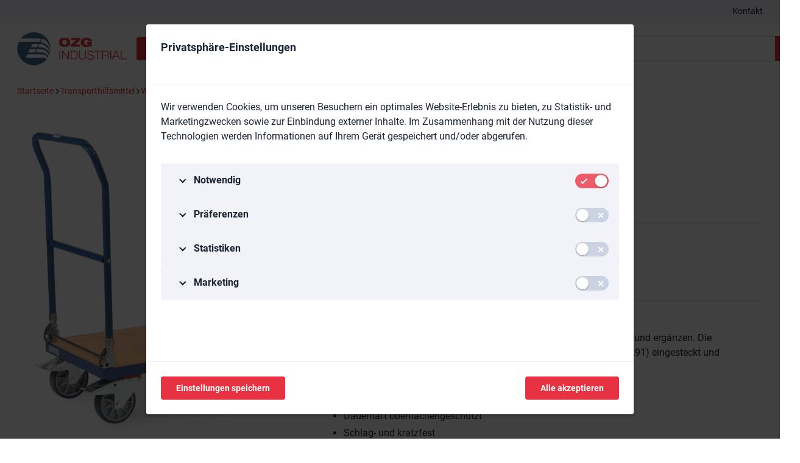

--- FILE ---
content_type: text/html;charset=UTF-8
request_url: https://www.ozg-industrial.ch/de/transporthilfsmittel/wagen-multivario/schiebebuegelwagen.html
body_size: 32443
content:
	

















<!DOCTYPE HTML>
<html lang="de-CH">
	<head>
		<meta charset="UTF-8">



            <meta name="robots" content="index, follow" />
        <meta name="revisit-after" content="5 days" />
    
<title>Schiebeb&uuml;gelwagen - Wagen-Multivario</title>

<meta name="keywords" content="Schiebeb&uuml;gelwagen" />
<meta name="description" content="Praktischer MultiVario Schiebeb&uuml;gelwagen (1'000 x 700 mm) f&uuml;r den einfachen Transport. Hier online bestellen." />

<meta name="author" content="OZG Industrial" />
<meta name="geo.region" content="CH" />

<link rel="canonical" href="https://www.ozg-industrial.ch/de/transporthilfsmittel/wagen-multivario/schiebebuegelwagen.html" />

<meta property="og:title" content="Schiebeb&uuml;gelwagen - Wagen-Multivario" />

<meta property="og:type" content="company"/>

<meta property="og:url" content="https://www.ozg-industrial.ch/de/transporthilfsmittel/wagen-multivario/schiebebuegelwagen.html" />
<meta property="og:site_name" content="OZG Industrial" />
<meta property="og:description" content="Praktischer MultiVario Schiebeb&uuml;gelwagen (1'000 x 700 mm) f&uuml;r den einfachen Transport. Hier online bestellen."/>

<meta property="og:locale" content="de_CH"/>

<meta property="place:location:latitude" content="47.488190" />
<meta property="place:location:longitude" content="8.504770" />

<meta property="business:contact_data:locality" content="Niederglatt" />
<meta property="business:contact_data:street-address" content="M&uuml;libodenstrasse 3" />
<meta property="business:contact_data:postal_code" content="8172" />
<meta property="business:contact_data:country_name" content="CH" />

<meta property="business:contact_data:email" content="info@ozg.ch" />
<meta property="business:contact_data:phone_number" content="+41 44 576 02 12" />

    <meta property="og:image" content="https://www.ozg-industrial.ch/upload/rm/25/00/2500-k-fetra-klappwagen-35.jpg" />

            <meta property="og:image:type" content="image/jpeg" />
    
            <meta property="og:image:width" content="400" />
    
            <meta property="og:image:height" content="400" />
    


        <link rel="alternate" href="https://www.ozg-industrial.ch/de/transporthilfsmittel/wagen-multivario/schiebebuegelwagen.html" hreflang="de-CH" />
    

<link rel="icon" type="image/svg+xml" href="/img/favicons/favicon.svg">
<link rel="icon" type="image/x-icon" href="/img/favicons/favicon.ico">
<link rel="apple-touch-icon" sizes="180x180" href="/img/favicons/apple-touch-icon.png">
<link rel="icon" type="image/png" sizes="32x32" href="/img/favicons/favicon-32x32.png">
<link rel="icon" type="image/png" sizes="16x16" href="/img/favicons/favicon-16x16.png">
<link rel="manifest" href="/img/favicons/site.webmanifest">
<link rel="mask-icon" href="/img/favicons/safari-pinned-tab.svg" color="#e7343f">
<meta name="msapplication-TileColor" content="#da532c">
<meta name="theme-color" content="#ffffff">
<meta name="viewport" content="width=device-width, initial-scale=1">








    <script type="text/javascript">
        window.dataLayer = window.dataLayer || [];
        function gtag(){dataLayer.push(arguments);}
        gtag('consent', 'default', {
            'ad_storage': 'denied',
            'ad_user_data': 'denied',
            'ad_personalization': 'denied',
            'analytics_storage': 'denied',
            'functionality_storage': 'denied',
            'personalization_storage': 'denied',
            'security_storage': 'denied',
        });
    </script>
    
    <div id="dynSec0" class="js-sky-dynamic-section" data-url="/api/commonservices/responsecache/dynamic-sections/cookiebannerTrackingHead.de.html" data-query-string="" data-name="cookiebannerTrackingHead">
    </div>    



















    



   






<!-- no custom font -->


















				<link rel="stylesheet" type="text/css" href="/standard/compressed/styles-critical-be4dd70ca89dce27d549c4c6b286f49c.css" media="all" />
<link rel="stylesheet" type="text/css" href="/standard/compressed/utilities-8d263a11a93a944282304cc80abcdfc3.css" media="all" />
<link rel="stylesheet" type="text/css" href="/standard/compressed/css-variables-195be76a54947c3574a106453462ea48.css" media="all" />
<link rel="stylesheet" type="text/css" href="/standard/compressed/prj-product-ace89dfa0a25d9f0acfbedab905930a1.css" media="all" />
<link rel="stylesheet" type="text/css" href="/standard/compressed/detail-table-ab9ca0050e0686f29ce4acb82ea59125.css" media="all" />
<link rel="stylesheet" type="text/css" href="/standard/compressed/sitebranding-a4844cb177a7831d9f65349cc7fb106d.css" media="all" />
<link rel="stylesheet" type="text/css" href="/standard/compressed/nav-service-ac629e9f229e70d33d61a5eae08ed94a.css" media="all" />
<link rel="stylesheet" type="text/css" href="/standard/compressed/top-meta-bar-acf69020d0b223886737ec717ccc73a2.css" media="all" />
<link rel="stylesheet" type="text/css" href="/standard/compressed/header-desktop-cd0b8192a70a77e798a1844295412a8a.css" media="all" />
<link rel="stylesheet" type="text/css" href="/standard/compressed/sortiment-navigation-critical-8957262402c6b52cfbf72eaa604c91a8.css" media="all" />
<link rel="stylesheet" type="text/css" href="/standard/compressed/content-navigation-bc4a05acb4865a4dacb34fc24e27573c.css" media="all" />
<link rel="stylesheet" type="text/css" href="/standard/compressed/header-mobile-d37d61febdf45666561f0c87844018ec.css" media="all" />
<link rel="preload" type="text/css" href="/standard/compressed/styles-480a539d62550654d8046a3cc6ba8c5c.css" media="all" as="style" onload="this.onload=null;this.rel='stylesheet'" /><link rel="preload" type="text/css" href="/standard/compressed/print-af29d4cd63b190e723f16aa9ee627b8b.css" media="all" as="style" onload="this.onload=null;this.rel='stylesheet'" /><link rel="preload" type="text/css" href="/standard/compressed/flatpickr.min-d4040e9d09506fd76f50659ae041a573.css" media="all" as="style" onload="this.onload=null;this.rel='stylesheet'" /><link rel="preload" type="text/css" href="/standard/compressed/sweetalert2-0c7eec7cb3aa7bb93481a5096fdb92cf.css" media="all" as="style" onload="this.onload=null;this.rel='stylesheet'" /><link rel="preload" type="text/css" href="/standard/compressed/lightbox-f8e17d7a4e3df4827a6291c255dc8315.css" media="all" as="style" onload="this.onload=null;this.rel='stylesheet'" /><link rel="preload" type="text/css" href="/standard/compressed/simple-scrollbar-d5685dfef92d677d7c73e8d9f67ef528.css" media="all" as="style" onload="this.onload=null;this.rel='stylesheet'" /><link rel="preload" type="text/css" href="/standard/compressed/toastify-be3b067c5012c313e0e8fab25f0952d5.css" media="all" as="style" onload="this.onload=null;this.rel='stylesheet'" /><link rel="preload" type="text/css" href="/standard/compressed/locationpointer-abec03fd4dc52a421f84e618d785ea17.css" media="all" as="style" onload="this.onload=null;this.rel='stylesheet'" /><link rel="preload" type="text/css" href="/standard/compressed/glightbox-a856ab7109219f5862d14fe6e8bc685b.css" media="all" as="style" onload="this.onload=null;this.rel='stylesheet'" /><link rel="preload" type="text/css" href="/standard/compressed/zoom-overlay-675f1b6bfe205ffcb466486dbafd2158.css" media="all" as="style" onload="this.onload=null;this.rel='stylesheet'" /><link rel="preload" type="text/css" href="/standard/compressed/swiper-b201c8cdcfa83d5ee98f29b05edadef6.css" media="all" as="style" onload="this.onload=null;this.rel='stylesheet'" /><link rel="preload" type="text/css" href="/standard/compressed/slider-3ae0fb6879005b8c353320668a5bfaf5.css" media="all" as="style" onload="this.onload=null;this.rel='stylesheet'" /><link rel="preload" type="text/css" href="/standard/compressed/productoverview-view-item-f1fe4295f4ee19f3eeb955fc8ca8952b.css" media="all" as="style" onload="this.onload=null;this.rel='stylesheet'" /><link rel="preload" type="text/css" href="/standard/compressed/product-label-ac4a4edc2582d785d147b649ce1f58ab.css" media="all" as="style" onload="this.onload=null;this.rel='stylesheet'" /><link rel="preload" type="text/css" href="/standard/compressed/cookiebanner-68e908897c7e579b3f2d473d9d563635.css" media="all" as="style" onload="this.onload=null;this.rel='stylesheet'" /><link rel="preload" type="text/css" href="/standard/compressed/accesskeys-23bd98e431d273a5d23186d3c0a24293.css" media="all" as="style" onload="this.onload=null;this.rel='stylesheet'" /><link rel="preload" type="text/css" href="/standard/compressed/offcanvas-6b80711509a6a6a80f66286473cfa6bb.css" media="all" as="style" onload="this.onload=null;this.rel='stylesheet'" /><link rel="preload" type="text/css" href="/standard/compressed/mmenu-c61c1daa4f825792a34bda0c23cdf582.css" media="all" as="style" onload="this.onload=null;this.rel='stylesheet'" /><link rel="preload" type="text/css" href="/standard/compressed/nav-mobile-f927124527a811cc9a0bee791ccd093c.css" media="all" as="style" onload="this.onload=null;this.rel='stylesheet'" /><link rel="preload" type="text/css" href="/standard/compressed/bullet-093b5cf92b805e48b4f8cef31d1aa683.css" media="all" as="style" onload="this.onload=null;this.rel='stylesheet'" /><link rel="preload" type="text/css" href="/standard/compressed/cockpit-header-f743ccbb97f6ca6348a179ee163903c2.css" media="all" as="style" onload="this.onload=null;this.rel='stylesheet'" /><link rel="preload" type="text/css" href="/standard/compressed/sortiment-navigation-1a6c6060e3465d727a7199fc8964bc07.css" media="all" as="style" onload="this.onload=null;this.rel='stylesheet'" /><link rel="preload" type="text/css" href="/standard/compressed/searchform-1b03d4bc234e6a3a3c136200db51cb92.css" media="all" as="style" onload="this.onload=null;this.rel='stylesheet'" /><link rel="preload" type="text/css" href="/standard/compressed/hamburger-3cba2b8c3c6d76daef2e9c7cb9426b95.css" media="all" as="style" onload="this.onload=null;this.rel='stylesheet'" /><link rel="preload" type="text/css" href="/standard/compressed/footer-d137a8b50af6554ac3e1d2a05876e762.css" media="all" as="style" onload="this.onload=null;this.rel='stylesheet'" />
		<script src="/standard/compressed/variables_de_CH_1-039f5feff224437d2002a8c9a8f307b3.js"></script>
<script src="/standard/compressed/js-dict_de_CH_1-542b0bf328def8dd70cc2baea3afa0bb.js"></script>
<script src="/standard/compressed/shop-dict_de_CH_1-fe1411e7d42bc6b3f4062c93af10c946.js"></script>
<script src="/standard/compressed/common-f791aaf8aac64fab95b5efb35521726b.js"></script>
<script defer src="/standard/compressed/md5-4ee6f2d387cd81ceba16abe62be72bd4.js"></script><script defer src="/standard/compressed/browser-fingerprint-228c8b6aafc24a84ccc743e1913cc58f.js"></script><script defer src="/standard/compressed/pristine-803df2d8f82963e84fa34f2ec7a18f26.js"></script><script defer src="/standard/compressed/messages_de-11ed37c04ea6e9133534946efc250baf.js"></script><script defer src="/standard/compressed/validations-d758f32fa744192bb29f5a1942d2cd9d.js"></script><script defer src="/standard/compressed/flatpickr.min-b72838de552689c224ecd417043e4e40.js"></script><script defer src="/standard/compressed/de-9859851f146f3a3be34aecea87c3d3d5.js"></script><script defer src="/standard/compressed/asyncfileupload-ae5712c89de84f8a7787fa5fe0593c88.js"></script><script defer src="/standard/compressed/forminits-ce6499a67edcc0c12225bce8800cab2c.js"></script><script defer src="/standard/compressed/formbuilder-7556341f87d8e7c00efe7a8ff29eeeb8.js"></script><script defer src="/standard/compressed/override-form-submit-f4129d91df53c496fcc08eb5b6cea718.js"></script><script defer src="/standard/compressed/doubletaptogo-7d6d3a25f7b3ebb7de8f9e29658e8549.js"></script><script defer src="/standard/compressed/bodyScrollLock-7ee6e5645351921e78711489348ca784.js"></script><script defer src="/standard/compressed/navigations-f176e82ab9fdff708579f5c6a34784ab.js"></script><script defer src="/standard/compressed/outsideclick-1d9ab5ef6b054a4788065b3291b19d2d.js"></script><script defer src="/standard/compressed/lazysizes-0d966341e712f3e5ab3344efc7ff26ec.js"></script><script defer src="/standard/compressed/ls.parent-fit-03d0d2356baa1b262ff14a42bb87ff92.js"></script><script defer src="/standard/compressed/ls.print-67fa9355dceba30a9c4fc429d06c4b36.js"></script><script defer src="/standard/compressed/globals-cb834816c9f1cb0fd603bbac00f5c0e0.js"></script><script defer src="/standard/compressed/tables-f4e2920f45114990ab52889d9babb269.js"></script><script defer src="/standard/compressed/sweetalert2.min-2700ba0d60963ba62060e47b8b797c02.js"></script><script defer src="/standard/compressed/simple-scrollbar.min-5408ee68f0c9ae277fa8dce5c39ad1b2.js"></script><script defer src="/standard/compressed/toastify-e1f3800190323e6a69eb65d97657afa7.js"></script><script defer src="/standard/compressed/notifications-8c13435b8b4bc51b95f5d73e7e2f6c0d.js"></script><script defer src="/standard/compressed/js.cookie-b0284fda15962a0252af307da9e80de2.js"></script><script defer src="/standard/compressed/shopbasketcookies-4751d60d51fff65c0ca359d1b77a89a3.js"></script><script defer src="/standard/compressed/restorebasket-a5ebc2653dae3565eead645c05adda75.js"></script><script defer src="/standard/compressed/prj-product-fe8085c09b5c08135edd4e9aecf3a085.js"></script><script defer src="/standard/compressed/spamprotection-786913d1fc8f85a4398ab39405147f7a.js"></script><script defer src="/standard/compressed/fingerprint2-fff383f5302b47d1e81846ba571f9c13.js"></script><script defer src="/standard/compressed/glightbox.min-d9571baac3df4dfb19cd19b9d2c7c3b0.js"></script><script defer src="/standard/compressed/init-glightbox-567c035385974f99598b813565bd8832.js"></script><script defer src="/standard/compressed/swiper-c2dfe78e3b5197a16eae7cf08e35d59e.js"></script><script defer src="/standard/compressed/basket-actions-d1b8cc8e41cc585549aa2c09ddba4ef9.js"></script><script defer src="/standard/compressed/prj-product-view-actions-e648c58d7526f22a0603839e7853da26.js"></script><script defer src="/standard/compressed/cookiebanner-service-754487ca6695e5ebc875c235e351932f.js"></script><script defer src="/standard/compressed/cookiebanner-07d7b412ef88d50ec648ea1b4fda68de.js"></script><script defer src="/standard/compressed/mmenu-3b099018917433c8a4107433e75a272f.js"></script><script defer src="/standard/compressed/svg-loader.min-7b9c5fe2ce878fd6bde09d6a3e776e74.js"></script><script defer src="/standard/compressed/async-sections-loader-0a244692f7c6c4076c974f45f28f6a48.js"></script><script defer src="/standard/compressed/cssrelpreload-033bd12c7f6106a5656b0847ef3543b8.js"></script><script defer src="/standard/compressed/locationpointer-2a3894b67930d88d08266fba31e384a6.js"></script><script type="module" src="/standard/compressed/init-notifications-bfc06397fe014a018c1e5ed10b7c636e.js"></script>
<script type="module" src="/standard/compressed/slider-8afb3409a4169cfc2194c301f355ff28.js"></script>
<script type="module" src="/standard/compressed/prj-productdetail-add-to-basket-anchor-e2ea0861e1d29b335410224cc034c9ee.js"></script>
<script type="module" src="/standard/compressed/prj-product-offer-actions-e0486256f418d529e2e36e3e05e6c452.js"></script>
<script type="module" src="/standard/compressed/slider-featuretype-86410c8e289f914e222daddbf3534aea.js"></script>
<script type="module" src="/standard/compressed/product-label-193d7f53f1714abac55452ed4e599c04.js"></script>
<script type="module" src="/standard/compressed/header-fb0500a7d624d441149237013d2eea5d.js"></script>
<script type="module" src="/standard/compressed/header-desktop-fd412618c47a4d9c3bef6dd3ee1930da.js"></script>
<script type="module" src="/standard/compressed/sortiment-navigation-3a28439eaba6d9c298d3c5ee0bc8d072.js"></script>
<script type="module" src="/standard/compressed/sortiment-navigation-item-02e45f9e0fba6e70e16dc88532e72ea9.js"></script>
<script type="module" src="/standard/compressed/sortiment-navigation-megamenu-fce0630b4e6254745de0dd8917f50d42.js"></script>
<script type="module" src="/standard/compressed/searchform-b1132d910061c58ee92aa76388ce2109.js"></script>
<script type="module" src="/standard/compressed/mobile-searchform-0e3f595e54eb941b8ac9f3a1c459979b.js"></script>
<script type="module" src="/standard/compressed/content-navigation-3212af97856f146fbce32cf9767a1fc0.js"></script>
<script type="module" src="/standard/compressed/content-navigation-item-b6eddd2b57d7df18212154237f12c690.js"></script>

		
	</head>

	<body  class="pagelayout1 d-flex flex-column">
		

        
    
    
    
    <div id="dynSec1" class="js-sky-dynamic-section" data-url="/api/commonservices/responsecache/dynamic-sections/cookiebanner.de.html" data-query-string="" data-name="cookiebanner">
    </div>
    <div id="dynSec2" class="js-sky-dynamic-section" data-url="/api/commonservices/responsecache/dynamic-sections/cookiebannerTrackingBody.de.html" data-query-string="" data-name="cookiebannerTrackingBody">
    </div><script type="application/ld+json">
	{
		"@context": "http://schema.org",
		"@type": "Website",
		"url": "www.ozg-industrial.ch"
	}
</script>

<script type="application/ld+json">
	{
		"@context": "http://schema.org",
		"@type": "Organization",
		"name": "OZG Industrial",
		"url": "www.ozg-industrial.ch",
		"logo": "www.ozg-industrial.ch/img/logo.png",
		"address": {
			"@type": "http://schema.org/PostalAddress",
			"streetAddress": "M&uuml;libodenstrasse 3",
			"postalCode": "8172",
			"addressLocality": "Niederglatt, CH"
		},
		"telephone": "+41 44 576 02 12",
				"email": "info@ozg.ch"
	}
</script>



<div class="accesskey-wrapper position-absolute l-0">
	<a href="/" class="d-none bg-error p-2 text-white border border-white z-index-100" accesskey="0">zur Startseite</a>
	<a href="#navigation" class="d-none bg-error p-2 text-white border border-white z-index-100" accesskey="1">zur Hauptnavigation</a>
	<a href="#maincontent" class="d-none bg-error p-2 text-white border border-white z-index-100" accesskey="2">zum Hauptinhalt</a>
	<a href="/de/services/kontakt/contactform.html" class="d-none bg-error p-2 text-white border border-white z-index-100" accesskey="3">zum Kontaktformular</a>
</div>
<div class="mb-5 show-for-print">

	


<a class="sitebranding d-inline-flex align-items-center " href="/de/">
    <svg class="w-100 h-auto" width="268" height="81" style="aspect-ratio: 268/81;" aria-label="Logo OZG Industrial" xmlns="http://www.w3.org/2000/svg" viewBox="0 0 268.2 81.4" fill="currentColor"><title>OZG Industrial</title><path fill="#e7343f" d="M138.7 45.6h-7.4v21.5h7.4c3.3-.1 5.7-1 7.4-2.8 1.7-1.8 2.5-4.4 2.5-8s-.8-6.2-2.5-8-4.1-2.6-7.4-2.7zm7.4 14.9c-.3 1.2-.9 2.1-1.6 2.8-.7.7-1.6 1.2-2.8 1.6s-2.4.5-4 .5h-4.4v-18h4.4c1.6 0 2.9.2 4 .5s2 .9 2.8 1.6c.7.7 1.3 1.7 1.6 2.8.3 1.2.5 2.5.5 4.1s-.2 2.9-.5 4.1zm-42.6 6.6h2.1V45.6h-2.1v21.5zm21.4-3.3-12.6-18.2H110v21.5h2.1V48.9h.1l12.5 18.2h2.3V45.6h-2.1v18.2zm41.5-4.9c0 1.2-.1 2.3-.4 3.2s-.7 1.6-1.2 2.1c-.5.6-1.2 1-2 1.2s-1.7.4-2.7.4-1.9-.1-2.6-.4c-.8-.2-1.4-.7-2-1.2-.5-.6-1-1.3-1.2-2.1s-.4-1.9-.4-3.2V45.6h-2.1v13.8c0 1.1.2 2.2.5 3.2s.8 1.9 1.5 2.6c.7.8 1.5 1.3 2.6 1.8 1.1.4 2.3.7 3.8.7s2.8-.2 3.8-.7c1.1-.4 1.9-1 2.6-1.8.7-.7 1.2-1.6 1.5-2.6.3-1 .5-2 .5-3.2V45.6h-2.1l-.1 13.3zm20.3-1.3c-.5-.4-1.1-.8-1.8-1.1s-1.4-.5-2.2-.7l-5.2-1.3c-.4-.1-.9-.2-1.2-.4-.4-.2-.7-.4-1-.6-.3-.3-.5-.6-.7-.9-.2-.4-.3-.8-.3-1.3 0-.8.1-1.5.4-2 .3-.6.7-1 1.2-1.3.5-.3 1.1-.6 1.7-.7s1.3-.2 2-.2c.8 0 1.5.1 2.2.3s1.3.5 1.8.9 1 .9 1.3 1.5c.3.6.5 1.3.6 2.2h2.1c0-1.1-.2-2.1-.6-2.9s-1-1.5-1.7-2.1-1.6-1-2.5-1.3c-1-.3-2-.4-3-.4-1.5 0-2.7.2-3.7.7-1 .4-1.7 1-2.3 1.6-.6.6-.9 1.3-1.1 2-.2.7-.3 1.3-.3 1.8 0 .8.1 1.6.4 2.1s.6 1.1 1.1 1.5 1 .7 1.6 1 1.2.4 1.8.6l4.8 1.2c.5.1 1 .3 1.5.5s1 .4 1.4.7c.4.3.8.7 1.1 1.1.3.4.4 1 .4 1.6 0 .8-.2 1.4-.6 2-.4.6-.9 1-1.4 1.4-.6.3-1.2.6-1.9.8-.7.2-1.3.2-1.8.2-1 0-1.9-.1-2.8-.3-.9-.2-1.6-.5-2.2-.9-.6-.4-1.1-1-1.5-1.8-.4-.7-.5-1.7-.5-2.8h-2.1c-.1 1.3.1 2.5.5 3.4.4.9 1 1.7 1.8 2.3s1.7 1.1 2.8 1.3c1.1.3 2.3.4 3.5.4s2.4-.1 3.3-.3c.9-.2 1.7-.5 2.3-.9.6-.4 1.1-.8 1.4-1.2.4-.5.6-.9.8-1.4.2-.4.3-.9.4-1.3s.1-.7.1-1c0-.9-.1-1.6-.4-2.3s-1-1.3-1.5-1.7zm54.7-12-8.6 21.5h2.2l2.6-6.7h9.8l2.6 6.7h2.2l-8.4-21.5h-2.4zm-3.2 13.1 4.3-11 4.2 11h-8.5zm18 6.6V45.6h-2v21.5h14.1v-1.8h-12.1zm-31.7-.8c-.1-.5-.1-1.1-.1-1.6s0-1-.1-1.3c0-.7-.1-1.2-.3-1.8-.1-.6-.3-1-.6-1.5-.3-.4-.7-.8-1.1-1-.5-.3-1.1-.5-1.8-.6v-.1c1.4-.3 2.4-.9 3.1-1.9.7-1 1.1-2.2 1.1-3.6 0-1-.2-1.8-.5-2.5-.4-.7-.8-1.3-1.4-1.8-.6-.5-1.3-.8-2.1-1-.8-.2-1.6-.3-2.5-.3h-9.9V67h2.1v-9.6h7.8c1 0 1.7.1 2.3.5.6.4 1 .8 1.3 1.4.3.6.5 1.3.6 2 .1.8.2 1.5.2 2.3 0 .2 0 .5.1.8 0 .3 0 .6.1.9 0 .3.1.6.1.9s.2.5.3.7h2.3c-.2-.3-.4-.6-.5-1.1s-.5-.8-.5-1.3zm-4.7-9c-.6.2-1.2.3-1.8.3h-7.7v-8.5h7.7c1.6 0 2.7.4 3.5 1.2.8.8 1.1 1.8 1.1 3.1 0 .7-.1 1.2-.4 1.8-.2.5-.6.9-1 1.3s-.8.6-1.4.8zm8.8 11.6h2V45.6h-2.1l.1 21.5zm-39.3-19.8h7.5v19.8h2.1V47.3h7.5v-1.8h-17l-.1 1.8zm-57-27.7h11.4L131.4 31v4.5h22.7v-5.3h-11.6L154.4 19v-4.6h-22.2l.1 5.2zM116 30.8c-3.3 0-5.4-1.7-5.4-6s2.1-6 5.4-6 5.4 1.7 5.4 6-2.1 6-5.4 6m0-17.2c-4.9 0-13.9.4-13.9 11.3s9 11.3 13.9 11.3 13.9-.4 13.9-11.3-9-11.3-13.9-11.3m53.7 5.3c1.1 0 2 .1 2.7.5.7.4 1.3 1.1 1.6 2.2h9.1c-.6-5.4-4.9-8-13.8-8-6.2 0-13.3 2.1-13.3 11.4 0 9.8 7.7 11.2 13.3 11.2 4.6 0 7.2-.7 9.3-2.7l.9 1.9h3.4v-12h-11.4v4.8h3.3c-.6 1.6-1.9 2.7-4.5 2.7-4 0-6-2.1-6-6 .1-4.3 2.1-6 5.4-6"/><path fill="#426b8a" d="M40.7 0C28.1 0 16.9 5.7 9.4 14.7c-.2.3 0 .8.4.8h44.7c1.1 0 2.1 0 3 .1.3 0 .5.4.4.6l-3.5 7.4c-.1.2-.2.3-.4.3H4.3c-.4 0-.8.2-.9.6C.8 30.5-.4 37.2.2 44.2c1.7 20 18.1 36 38.1 37.2 13.6.8 25.9-5.1 33.8-14.6.2-.2.1-.5 0-.6-1.1-1.1-2.2-2-3.7-2.5-1.9-.7-3.9-.7-6-.7H21.5c-.3 0-.5-.3-.4-.7l3.4-7.2c.2-.3.5-.6.9-.6h32.4c4.6.1 9.8.6 13.3 3.9 1.1 1 2.4 3.1 3.1 4.2.2.3.6.3.8 0 .3-.5.7-1.1 1-1.6.1-.2.1-.5 0-.8-.9-1.5-2.1-3.3-2.7-4.1-3-3.6-7.4-6.2-14.7-6.2H44.9c-.3 0-.6-.3-.4-.6l3.4-7.1c.2-.4.6-.7 1-.7h4c5 0 10.2.4 14.7 2.9 3.1 1.8 5.6 4.2 7.4 7.2.7 1.1 2.3 4.3 2.8 6 .5-1.1.9-2.2 1.3-3.3V54c-.3-.9-.5-1.6-.5-1.7-.8-2.2-1.9-4.2-3.3-6-2.8-3.8-6.6-6.4-11.1-7.9-2.4-.8-5.8-1.4-9.1-1.4h-4c-.3 0-.6-.3-.4-.6l3.3-7.1c.2-.4.6-.7 1.1-.6.9.1 2.3.2 2.7.2 1.4.2 2.7.5 3.3.8 4.8 1.5 9.2 4.4 12.4 8.1 1.6 1.8 2.9 3.9 3.9 6.1.3.7.7 1.5.9 2.3.2.6 1.2 3.9 1.5 5 .1.2.2.1.2 0 .3-1 .5-2.1.7-3.1V48c-.3-1.5-.8-3.6-1-4.2-.8-2.3-1.7-4.6-3-6.6-2.1-3.4-5.3-6.9-9.3-9.2-2.1-1.2-3.9-2.2-7.8-3.1-.9-.2-1.8-.4-2.7-.5-.3 0-.5-.4-.4-.6l3.3-6.9c.2-.4.6-.6 1.1-.5.7.1 1.7.4 2.1.5 2 .1 4 1.1 5.4 2 4.8 3.2 6.7 7 8.9 11.3 1.3 2.4 2 4.6 2.6 7 .1.2.9 3.2 1.4 5 0 .2.1.1.1-.1v-1.4C81.4 18.2 63.2 0 40.7 0zm4.9 42.2-3.4 7.2c-.2.3-.5.6-.9.6H27.7c-.3 0-.5-.3-.4-.6l3.4-7.2c.2-.3.5-.6.9-.6h13.5c.4-.1.6.3.5.6zm6.2-13.1-3.4 7.2c-.2.4-.5.6-.9.6H33.9c-.3 0-.5-.3-.4-.6l3.4-7.2c.2-.3.5-.6.9-.6h13.6c.3 0 .5.3.4.6z"/></svg>
	
</a>

	<div class="mt-4">
		OZG Industrial<br>
		M&uuml;libodenstrasse 3<br />
		8172
		Niederglatt, CH<br>
		+41 44 576 02 12<br />
				info@ozg.ch
	</div>
</div>


<div class="
		offcanvas
		js-offcanvas
		invisible
		position-fixed
		l-0
		t-0
		w-100
		h-100
		bg-white
		overflow-y-scroll
		translate3d-x-n100
		transition-transform-quad
">
	<div class="offcanvas__content py-1">
		



<nav class="nav-mobile v-rhythm-child js-nav-mobile">
	



<ul data-parent-navtitle="Startseite" class="nav-mobile__list nav-mobile__list-level1">
	
<li class="nav-mobile__item nav-mobile__item--special">
    <span>
                                        <a class="btn btn--primary h-spacing-2 w-100" href="/de/ssl-shop-customer-standalone-login.html?redirecturl=%2Fde%2Ftransporthilfsmittel%2Fwagen-multivario%2Fschiebebuegelwagen.html">
                <svg xmlns="http://www.w3.org/2000/svg" viewBox="0 0 448 512" class="svg-icon fill-white" fill="currentColor"><!--! Font Awesome Pro 6.4.2 by @fontawesome - https://fontawesome.com License - https://fontawesome.com/license (Commercial License) Copyright 2023 Fonticons, Inc.--><path d="M320 128a96 96 0 1 0-192 0 96 96 0 1 0 192 0zm-224 0a128 128 0 1 1 256 0 128 128 0 1 1-256 0zM32 480h384c-1.2-79.7-66.2-144-146.3-144h-91.4c-80 0-145 64.3-146.3 144zm-32 2.3C0 383.8 79.8 304 178.3 304h91.4c98.5 0 178.3 79.8 178.3 178.3 0 16.4-13.3 29.7-29.7 29.7H29.7C13.3 512 0 498.7 0 482.3z"/></svg>                <span class="text-white">Anmelden</span>
            </a>
            </span>
</li>

            <li class="
                    nav-mobile__item
                    nav-mobile__item-level1
                                    ">
            <span class="font-weight-bold text-xlarge p-2">Shop</span>
                            
	
					<ul class="nav-mobile__list nav-mobile__list-level2">
		
			
								
								
				<li class="
					nav-mobile__item 
					nav-mobile__item-level2 
										"
				>
				
											<span class="nav-mobile__link nav-mobile__link-level2">
							Klebeb&auml;nder
						</span>
					
															
	
					<ul class="nav-mobile__list nav-mobile__list-level3">
		
			
								
								
				<li class="
					nav-mobile__item 
					nav-mobile__item-level3 
										"
				>
				
											<span class="nav-mobile__link nav-mobile__link-level3">
							alpinatape Klebeb&auml;nder
						</span>
					
															
	
					<ul class="nav-mobile__list nav-mobile__list-level4">
		
			
								
								
				<li class="
					nav-mobile__item 
					nav-mobile__item-level4 
										"
				>
				
											<a class="nav-mobile__link nav-mobile__link-level4" href="/de/klebebaender/alpinatape-klebebaender/alpinatape-klebeband-peak-premium.html" >
							<span class="nav-mobile__linktext-level4">alpinatape Klebeband PEAK - Premium</span>
						</a>
					
																			</li>
								
								
								
				<li class="
					nav-mobile__item 
					nav-mobile__item-level4 
										"
				>
				
											<a class="nav-mobile__link nav-mobile__link-level4" href="/de/klebebaender/alpinatape-klebebaender/alpinatape-klebeband-ridge-universal.html" >
							<span class="nav-mobile__linktext-level4">alpinatape Klebeband RIDGE - Universal</span>
						</a>
					
																			</li>
								
								
								
				<li class="
					nav-mobile__item 
					nav-mobile__item-level4 
										"
				>
				
											<a class="nav-mobile__link nav-mobile__link-level4" href="/de/klebebaender/alpinatape-klebebaender/alpinatape-klebeband-valley-guenstig.html" >
							<span class="nav-mobile__linktext-level4">alpinatape Klebeband VALLEY - G&uuml;nstig</span>
						</a>
					
																			</li>
						</ul>
					</li>
								
								
								
				<li class="
					nav-mobile__item 
					nav-mobile__item-level3 
										"
				>
				
											<a class="nav-mobile__link nav-mobile__link-level3" href="/de/klebebaender/e-tape-klebebaender.html" >
							<span class="nav-mobile__linktext-level3">e-tape Klebeb&auml;nder</span>
						</a>
					
																			</li>
								
								
								
				<li class="
					nav-mobile__item 
					nav-mobile__item-level3 
										"
				>
				
											<a class="nav-mobile__link nav-mobile__link-level3" href="/de/klebebaender/tesa-klebebaender.html" >
							<span class="nav-mobile__linktext-level3">tesa Klebeb&auml;nder</span>
						</a>
					
																			</li>
								
								
								
				<li class="
					nav-mobile__item 
					nav-mobile__item-level3 
										"
				>
				
											<a class="nav-mobile__link nav-mobile__link-level3" href="/de/klebebaender/pp-klebebaender.html" >
							<span class="nav-mobile__linktext-level3">PP-Klebeb&auml;nder</span>
						</a>
					
																			</li>
								
								
								
				<li class="
					nav-mobile__item 
					nav-mobile__item-level3 
										"
				>
				
											<a class="nav-mobile__link nav-mobile__link-level3" href="/de/klebebaender/pvc-klebebaender.html" >
							<span class="nav-mobile__linktext-level3">PVC-Klebeb&auml;nder</span>
						</a>
					
																			</li>
								
								
								
				<li class="
					nav-mobile__item 
					nav-mobile__item-level3 
										"
				>
				
											<a class="nav-mobile__link nav-mobile__link-level3" href="/de/klebebaender/pet-klebebaender.html" >
							<span class="nav-mobile__linktext-level3">PET-Klebeb&auml;nder</span>
						</a>
					
																			</li>
								
								
								
				<li class="
					nav-mobile__item 
					nav-mobile__item-level3 
										"
				>
				
											<a class="nav-mobile__link nav-mobile__link-level3" href="/de/klebebaender/papier-klebebaender.html" >
							<span class="nav-mobile__linktext-level3">Papier-Klebeb&auml;nder</span>
						</a>
					
																			</li>
								
								
								
				<li class="
					nav-mobile__item 
					nav-mobile__item-level3 
										"
				>
				
											<a class="nav-mobile__link nav-mobile__link-level3" href="/de/klebebaender/nassklebebaender.html" >
							<span class="nav-mobile__linktext-level3">Nassklebeb&auml;nder</span>
						</a>
					
																			</li>
								
								
								
				<li class="
					nav-mobile__item 
					nav-mobile__item-level3 
										"
				>
				
											<a class="nav-mobile__link nav-mobile__link-level3" href="/de/klebebaender/spezialklebebaender.html" >
							<span class="nav-mobile__linktext-level3">Spezialklebeb&auml;nder</span>
						</a>
					
																			</li>
								
								
								
				<li class="
					nav-mobile__item 
					nav-mobile__item-level3 
										"
				>
				
											<a class="nav-mobile__link nav-mobile__link-level3" href="/de/klebebaender/maschinenklebebaender.html" >
							<span class="nav-mobile__linktext-level3">Maschinenklebeb&auml;nder</span>
						</a>
					
																			</li>
								
								
								
				<li class="
					nav-mobile__item 
					nav-mobile__item-level3 
										"
				>
				
											<a class="nav-mobile__link nav-mobile__link-level3" href="/de/klebebaender/oeko-klebebaender.html" >
							<span class="nav-mobile__linktext-level3">&Ouml;ko-Klebeb&auml;nder</span>
						</a>
					
																			</li>
								
								
								
				<li class="
					nav-mobile__item 
					nav-mobile__item-level3 
										"
				>
				
											<a class="nav-mobile__link nav-mobile__link-level3" href="/de/klebebaender/bedruckte-klebebaender.html" >
							<span class="nav-mobile__linktext-level3">Bedruckte Klebeb&auml;nder</span>
						</a>
					
																			</li>
								
								
								
				<li class="
					nav-mobile__item 
					nav-mobile__item-level3 
										"
				>
				
											<a class="nav-mobile__link nav-mobile__link-level3" href="/de/klebebaender/abroll-systeme.html" >
							<span class="nav-mobile__linktext-level3">Abroll-Systeme</span>
						</a>
					
																			</li>
						</ul>
					</li>
								
								
								
				<li class="
					nav-mobile__item 
					nav-mobile__item-level2 
										"
				>
				
											<span class="nav-mobile__link nav-mobile__link-level2">
							Stretchfolien und Schrumpffolien
						</span>
					
															
	
					<ul class="nav-mobile__list nav-mobile__list-level3">
		
			
								
								
				<li class="
					nav-mobile__item 
					nav-mobile__item-level3 
										"
				>
				
											<a class="nav-mobile__link nav-mobile__link-level3" href="/de/stretchfolien-und-schrumpffolien/novum-stretchfolien.html" >
							<span class="nav-mobile__linktext-level3">novum Stretchfolien</span>
						</a>
					
																			</li>
								
								
								
				<li class="
					nav-mobile__item 
					nav-mobile__item-level3 
										"
				>
				
											<a class="nav-mobile__link nav-mobile__link-level3" href="/de/stretchfolien-und-schrumpffolien/gripfilm-stretchfolien.html" >
							<span class="nav-mobile__linktext-level3">gripfilm Stretchfolien</span>
						</a>
					
																			</li>
								
								
								
				<li class="
					nav-mobile__item 
					nav-mobile__item-level3 
										"
				>
				
											<a class="nav-mobile__link nav-mobile__link-level3" href="/de/stretchfolien-und-schrumpffolien/handstretchfolien.html" >
							<span class="nav-mobile__linktext-level3">Handstretchfolien</span>
						</a>
					
																			</li>
								
								
								
				<li class="
					nav-mobile__item 
					nav-mobile__item-level3 
										"
				>
				
											<a class="nav-mobile__link nav-mobile__link-level3" href="/de/stretchfolien-und-schrumpffolien/maschinenstretchfolien.html" >
							<span class="nav-mobile__linktext-level3">Maschinenstretchfolien</span>
						</a>
					
																			</li>
								
								
								
				<li class="
					nav-mobile__item 
					nav-mobile__item-level3 
										"
				>
				
											<a class="nav-mobile__link nav-mobile__link-level3" href="/de/stretchfolien-und-schrumpffolien/schrumpfhauben.html" >
							<span class="nav-mobile__linktext-level3">Schrumpfhauben</span>
						</a>
					
																			</li>
								
								
								
				<li class="
					nav-mobile__item 
					nav-mobile__item-level3 
										"
				>
				
											<a class="nav-mobile__link nav-mobile__link-level3" href="/de/stretchfolien-und-schrumpffolien/paletten-deckblattfolien.html" >
							<span class="nav-mobile__linktext-level3">Paletten-Deckblattfolien</span>
						</a>
					
																			</li>
								
								
								
				<li class="
					nav-mobile__item 
					nav-mobile__item-level3 
										"
				>
				
											<a class="nav-mobile__link nav-mobile__link-level3" href="/de/stretchfolien-und-schrumpffolien/buendelstretchfolien.html" >
							<span class="nav-mobile__linktext-level3">B&uuml;ndelstretchfolien</span>
						</a>
					
																			</li>
								
								
								
				<li class="
					nav-mobile__item 
					nav-mobile__item-level3 
										"
				>
				
											<a class="nav-mobile__link nav-mobile__link-level3" href="/de/stretchfolien-und-schrumpffolien/dehnbaender.html" >
							<span class="nav-mobile__linktext-level3">Dehnb&auml;nder</span>
						</a>
					
																			</li>
								
								
								
				<li class="
					nav-mobile__item 
					nav-mobile__item-level3 
										"
				>
				
											<a class="nav-mobile__link nav-mobile__link-level3" href="/de/stretchfolien-und-schrumpffolien/abrollgeraete.html" >
							<span class="nav-mobile__linktext-level3">Abrollger&auml;te</span>
						</a>
					
																			</li>
								
								
								
				<li class="
					nav-mobile__item 
					nav-mobile__item-level3 
										"
				>
				
											<a class="nav-mobile__link nav-mobile__link-level3" href="/de/stretchfolien-und-schrumpffolien/stretchmaschinen.html" >
							<span class="nav-mobile__linktext-level3">Stretchmaschinen</span>
						</a>
					
																			</li>
						</ul>
					</li>
								
								
								
				<li class="
					nav-mobile__item 
					nav-mobile__item-level2 
										"
				>
				
											<span class="nav-mobile__link nav-mobile__link-level2">
							Paletten
						</span>
					
															
	
					<ul class="nav-mobile__list nav-mobile__list-level3">
		
			
								
								
				<li class="
					nav-mobile__item 
					nav-mobile__item-level3 
										"
				>
				
											<a class="nav-mobile__link nav-mobile__link-level3" href="/de/paletten/einweg-holzpaletten.html" >
							<span class="nav-mobile__linktext-level3">Einweg-Holzpaletten</span>
						</a>
					
																			</li>
								
								
								
				<li class="
					nav-mobile__item 
					nav-mobile__item-level3 
										"
				>
				
											<a class="nav-mobile__link nav-mobile__link-level3" href="/de/paletten/europaletten.html" >
							<span class="nav-mobile__linktext-level3">Europaletten</span>
						</a>
					
																			</li>
								
								
								
				<li class="
					nav-mobile__item 
					nav-mobile__item-level3 
										"
				>
				
											<a class="nav-mobile__link nav-mobile__link-level3" href="/de/paletten/pressholzpaletten.html" >
							<span class="nav-mobile__linktext-level3">Pressholzpaletten</span>
						</a>
					
																			</li>
								
								
								
				<li class="
					nav-mobile__item 
					nav-mobile__item-level3 
										"
				>
				
											<a class="nav-mobile__link nav-mobile__link-level3" href="/de/paletten/kunststoffpaletten.html" >
							<span class="nav-mobile__linktext-level3">Kunststoffpaletten</span>
						</a>
					
																			</li>
								
								
								
				<li class="
					nav-mobile__item 
					nav-mobile__item-level3 
										"
				>
				
											<a class="nav-mobile__link nav-mobile__link-level3" href="/de/paletten/paletten-zubehoer.html" >
							<span class="nav-mobile__linktext-level3">Paletten Zubeh&ouml;r</span>
						</a>
					
																			</li>
						</ul>
					</li>
								
								
								
				<li class="
					nav-mobile__item 
					nav-mobile__item-level2 
										"
				>
				
											<span class="nav-mobile__link nav-mobile__link-level2">
							Umreifungsb&auml;nder
						</span>
					
															
	
					<ul class="nav-mobile__list nav-mobile__list-level3">
		
			
								
								
				<li class="
					nav-mobile__item 
					nav-mobile__item-level3 
										"
				>
				
											<a class="nav-mobile__link nav-mobile__link-level3" href="/de/umreifungsbaender/pp-umreifungsbaender.html" >
							<span class="nav-mobile__linktext-level3">PP-Umreifungsb&auml;nder</span>
						</a>
					
																			</li>
								
								
								
				<li class="
					nav-mobile__item 
					nav-mobile__item-level3 
										"
				>
				
											<a class="nav-mobile__link nav-mobile__link-level3" href="/de/umreifungsbaender/pet-umreifungsbaender.html" >
							<span class="nav-mobile__linktext-level3">PET-Umreifungsb&auml;nder</span>
						</a>
					
																			</li>
								
								
								
				<li class="
					nav-mobile__item 
					nav-mobile__item-level3 
										"
				>
				
											<a class="nav-mobile__link nav-mobile__link-level3" href="/de/umreifungsbaender/polyester-textil-umreifungsbaender.html" >
							<span class="nav-mobile__linktext-level3">Polyester-Textil-Umreifungsb&auml;nder</span>
						</a>
					
																			</li>
								
								
								
				<li class="
					nav-mobile__item 
					nav-mobile__item-level3 
										"
				>
				
											<a class="nav-mobile__link nav-mobile__link-level3" href="/de/umreifungsbaender/stahl-umreifungsbaender.html" >
							<span class="nav-mobile__linktext-level3">Stahl-Umreifungsb&auml;nder</span>
						</a>
					
																			</li>
								
								
								
				<li class="
					nav-mobile__item 
					nav-mobile__item-level3 
										"
				>
				
											<a class="nav-mobile__link nav-mobile__link-level3" href="/de/umreifungsbaender/umreifungsgeraete.html" >
							<span class="nav-mobile__linktext-level3">Umreifungsger&auml;te</span>
						</a>
					
																			</li>
								
								
								
				<li class="
					nav-mobile__item 
					nav-mobile__item-level3 
										"
				>
				
											<a class="nav-mobile__link nav-mobile__link-level3" href="/de/umreifungsbaender/umreifungsmaschinen.html" >
							<span class="nav-mobile__linktext-level3">Umreifungsmaschinen</span>
						</a>
					
																			</li>
								
								
								
				<li class="
					nav-mobile__item 
					nav-mobile__item-level3 
										"
				>
				
											<a class="nav-mobile__link nav-mobile__link-level3" href="/de/umreifungsbaender/umreifungszubehoer.html" >
							<span class="nav-mobile__linktext-level3">Umreifungszubeh&ouml;r</span>
						</a>
					
																			</li>
								
								
								
				<li class="
					nav-mobile__item 
					nav-mobile__item-level3 
										"
				>
				
											<a class="nav-mobile__link nav-mobile__link-level3" href="/de/umreifungsbaender/abrollwagen.html" >
							<span class="nav-mobile__linktext-level3">Abrollwagen</span>
						</a>
					
																			</li>
						</ul>
					</li>
								
								
								
				<li class="
					nav-mobile__item 
					nav-mobile__item-level2 
										"
				>
				
											<span class="nav-mobile__link nav-mobile__link-level2">
							Polstermaterial
						</span>
					
															
	
					<ul class="nav-mobile__list nav-mobile__list-level3">
		
			
								
								
				<li class="
					nav-mobile__item 
					nav-mobile__item-level3 
										"
				>
				
											<a class="nav-mobile__link nav-mobile__link-level3" href="/de/polstermaterial/luftpolstersysteme.html" >
							<span class="nav-mobile__linktext-level3">Luftpolstersysteme</span>
						</a>
					
																			</li>
								
								
								
				<li class="
					nav-mobile__item 
					nav-mobile__item-level3 
										"
				>
				
											<span class="nav-mobile__link nav-mobile__link-level3">
							Luftpolsterkissen
						</span>
					
															
	
					<ul class="nav-mobile__list nav-mobile__list-level4">
		
			
								
								
				<li class="
					nav-mobile__item 
					nav-mobile__item-level4 
										"
				>
				
											<a class="nav-mobile__link nav-mobile__link-level4" href="/de/polstermaterial/luftpolsterkissen/bio-folie.html" >
							<span class="nav-mobile__linktext-level4">BIO Folie</span>
						</a>
					
																			</li>
								
								
								
				<li class="
					nav-mobile__item 
					nav-mobile__item-level4 
										"
				>
				
											<a class="nav-mobile__link nav-mobile__link-level4" href="/de/polstermaterial/luftpolsterkissen/climafilm-folie.html" >
							<span class="nav-mobile__linktext-level4">ClimaFilm Folie</span>
						</a>
					
																			</li>
								
								
								
				<li class="
					nav-mobile__item 
					nav-mobile__item-level4 
										"
				>
				
											<a class="nav-mobile__link nav-mobile__link-level4" href="/de/polstermaterial/luftpolsterkissen/esd-antistatische-folie.html" >
							<span class="nav-mobile__linktext-level4">ESD-Antistatische Folie</span>
						</a>
					
																			</li>
								
								
								
				<li class="
					nav-mobile__item 
					nav-mobile__item-level4 
										"
				>
				
											<a class="nav-mobile__link nav-mobile__link-level4" href="/de/polstermaterial/luftpolsterkissen/heavy-duty-folie.html" >
							<span class="nav-mobile__linktext-level4">Heavy Duty Folie</span>
						</a>
					
																			</li>
								
								
								
				<li class="
					nav-mobile__item 
					nav-mobile__item-level4 
										"
				>
				
											<a class="nav-mobile__link nav-mobile__link-level4" href="/de/polstermaterial/luftpolsterkissen/paperwave-bio-folie.html" >
							<span class="nav-mobile__linktext-level4">PaperWave BIO Folie</span>
						</a>
					
																			</li>
								
								
								
				<li class="
					nav-mobile__item 
					nav-mobile__item-level4 
										"
				>
				
											<a class="nav-mobile__link nav-mobile__link-level4" href="/de/polstermaterial/luftpolsterkissen/standard-folie.html" >
							<span class="nav-mobile__linktext-level4">Standard Folie</span>
						</a>
					
																			</li>
						</ul>
					</li>
								
								
								
				<li class="
					nav-mobile__item 
					nav-mobile__item-level3 
										"
				>
				
											<a class="nav-mobile__link nav-mobile__link-level3" href="/de/polstermaterial/luftpolstersysteme-zubehoer.html" >
							<span class="nav-mobile__linktext-level3">Luftpolstersysteme Zubeh&ouml;r</span>
						</a>
					
																			</li>
								
								
								
				<li class="
					nav-mobile__item 
					nav-mobile__item-level3 
										"
				>
				
											<a class="nav-mobile__link nav-mobile__link-level3" href="/de/polstermaterial/papierpolstersysteme.html" >
							<span class="nav-mobile__linktext-level3">Papierpolstersysteme</span>
						</a>
					
																			</li>
								
								
								
				<li class="
					nav-mobile__item 
					nav-mobile__item-level3 
										"
				>
				
											<a class="nav-mobile__link nav-mobile__link-level3" href="/de/polstermaterial/packpapier.html" >
							<span class="nav-mobile__linktext-level3">Packpapier</span>
						</a>
					
																			</li>
								
								
								
				<li class="
					nav-mobile__item 
					nav-mobile__item-level3 
										"
				>
				
											<a class="nav-mobile__link nav-mobile__link-level3" href="/de/polstermaterial/schaumfolie.html" >
							<span class="nav-mobile__linktext-level3">Schaumfolie</span>
						</a>
					
																			</li>
								
								
								
				<li class="
					nav-mobile__item 
					nav-mobile__item-level3 
										"
				>
				
											<a class="nav-mobile__link nav-mobile__link-level3" href="/de/polstermaterial/luftpolsterfolie.html" >
							<span class="nav-mobile__linktext-level3">Luftpolsterfolie</span>
						</a>
					
																			</li>
								
								
								
				<li class="
					nav-mobile__item 
					nav-mobile__item-level3 
										"
				>
				
											<a class="nav-mobile__link nav-mobile__link-level3" href="/de/polstermaterial/fuellmaterial.html" >
							<span class="nav-mobile__linktext-level3">F&uuml;llmaterial</span>
						</a>
					
																			</li>
								
								
								
				<li class="
					nav-mobile__item 
					nav-mobile__item-level3 
										"
				>
				
											<a class="nav-mobile__link nav-mobile__link-level3" href="/de/polstermaterial/kantenschutz.html" >
							<span class="nav-mobile__linktext-level3">Kantenschutz</span>
						</a>
					
																			</li>
						</ul>
					</li>
								
								
								
				<li class="
					nav-mobile__item 
					nav-mobile__item-level2 
										"
				>
				
											<span class="nav-mobile__link nav-mobile__link-level2">
							Kartonagen
						</span>
					
															
	
					<ul class="nav-mobile__list nav-mobile__list-level3">
		
			
								
								
				<li class="
					nav-mobile__item 
					nav-mobile__item-level3 
										"
				>
				
											<a class="nav-mobile__link nav-mobile__link-level3" href="/de/kartonagen/faltboxen-1-wellig.html" >
							<span class="nav-mobile__linktext-level3">Faltboxen 1-wellig</span>
						</a>
					
																			</li>
								
								
								
				<li class="
					nav-mobile__item 
					nav-mobile__item-level3 
										"
				>
				
											<a class="nav-mobile__link nav-mobile__link-level3" href="/de/kartonagen/faltboxen-2-wellig.html" >
							<span class="nav-mobile__linktext-level3">Faltboxen 2-wellig</span>
						</a>
					
																			</li>
								
								
								
				<li class="
					nav-mobile__item 
					nav-mobile__item-level3 
										"
				>
				
											<a class="nav-mobile__link nav-mobile__link-level3" href="/de/kartonagen/euroboxen.html" >
							<span class="nav-mobile__linktext-level3">Euroboxen</span>
						</a>
					
																			</li>
								
								
								
				<li class="
					nav-mobile__item 
					nav-mobile__item-level3 
										"
				>
				
											<a class="nav-mobile__link nav-mobile__link-level3" href="/de/kartonagen/spezialverpackungen.html" >
							<span class="nav-mobile__linktext-level3">Spezialverpackungen</span>
						</a>
					
																			</li>
								
								
								
				<li class="
					nav-mobile__item 
					nav-mobile__item-level3 
										"
				>
				
											<a class="nav-mobile__link nav-mobile__link-level3" href="/de/kartonagen/fixier-und-membranverpackungen.html" >
							<span class="nav-mobile__linktext-level3">Fixier- und Membranverpackungen</span>
						</a>
					
																			</li>
								
								
								
				<li class="
					nav-mobile__item 
					nav-mobile__item-level3 
										"
				>
				
											<a class="nav-mobile__link nav-mobile__link-level3" href="/de/kartonagen/versandverpackungen.html" >
							<span class="nav-mobile__linktext-level3">Versandverpackungen</span>
						</a>
					
																			</li>
								
								
								
				<li class="
					nav-mobile__item 
					nav-mobile__item-level3 
										"
				>
				
											<a class="nav-mobile__link nav-mobile__link-level3" href="/de/kartonagen/wellkarton.html" >
							<span class="nav-mobile__linktext-level3">Wellkarton</span>
						</a>
					
																			</li>
								
								
								
				<li class="
					nav-mobile__item 
					nav-mobile__item-level3 
										"
				>
				
											<a class="nav-mobile__link nav-mobile__link-level3" href="/de/kartonagen/zwischenlagen.html" >
							<span class="nav-mobile__linktext-level3">Zwischenlagen</span>
						</a>
					
																			</li>
						</ul>
					</li>
								
								
								
				<li class="
					nav-mobile__item 
					nav-mobile__item-level2 
										"
				>
				
											<span class="nav-mobile__link nav-mobile__link-level2">
							Versand
						</span>
					
															
	
					<ul class="nav-mobile__list nav-mobile__list-level3">
		
			
								
								
				<li class="
					nav-mobile__item 
					nav-mobile__item-level3 
										"
				>
				
											<a class="nav-mobile__link nav-mobile__link-level3" href="/de/versand/versandverpackungen-karton-papier.html" >
							<span class="nav-mobile__linktext-level3">Versandverpackungen Karton / Papier</span>
						</a>
					
																			</li>
								
								
								
				<li class="
					nav-mobile__item 
					nav-mobile__item-level3 
										"
				>
				
											<a class="nav-mobile__link nav-mobile__link-level3" href="/de/versand/polstertaschen.html" >
							<span class="nav-mobile__linktext-level3">Polstertaschen</span>
						</a>
					
																			</li>
								
								
								
				<li class="
					nav-mobile__item 
					nav-mobile__item-level3 
										"
				>
				
											<a class="nav-mobile__link nav-mobile__link-level3" href="/de/versand/etiketten.html" >
							<span class="nav-mobile__linktext-level3">Etiketten</span>
						</a>
					
																			</li>
								
								
								
				<li class="
					nav-mobile__item 
					nav-mobile__item-level3 
										"
				>
				
											<a class="nav-mobile__link nav-mobile__link-level3" href="/de/versand/dokumentenschutz.html" >
							<span class="nav-mobile__linktext-level3">Dokumentenschutz</span>
						</a>
					
																			</li>
								
								
								
				<li class="
					nav-mobile__item 
					nav-mobile__item-level3 
										"
				>
				
											<a class="nav-mobile__link nav-mobile__link-level3" href="/de/versand/palettenhuetchen.html" >
							<span class="nav-mobile__linktext-level3">Palettenh&uuml;tchen</span>
						</a>
					
																			</li>
						</ul>
					</li>
								
								
								
				<li class="
					nav-mobile__item 
					nav-mobile__item-level2 
										"
				>
				
											<span class="nav-mobile__link nav-mobile__link-level2">
							Beutel, S&auml;cke und Schl&auml;uche
						</span>
					
															
	
					<ul class="nav-mobile__list nav-mobile__list-level3">
		
			
								
								
				<li class="
					nav-mobile__item 
					nav-mobile__item-level3 
										"
				>
				
											<a class="nav-mobile__link nav-mobile__link-level3" href="/de/beutel-saecke-und-schlaeuche/druckverschlussbeutel.html" >
							<span class="nav-mobile__linktext-level3">Druckverschlussbeutel</span>
						</a>
					
																			</li>
								
								
								
				<li class="
					nav-mobile__item 
					nav-mobile__item-level3 
										"
				>
				
											<a class="nav-mobile__link nav-mobile__link-level3" href="/de/beutel-saecke-und-schlaeuche/flachbeutel.html" >
							<span class="nav-mobile__linktext-level3">Flachbeutel</span>
						</a>
					
																			</li>
								
								
								
				<li class="
					nav-mobile__item 
					nav-mobile__item-level3 
										"
				>
				
											<a class="nav-mobile__link nav-mobile__link-level3" href="/de/beutel-saecke-und-schlaeuche/spezialbeutel-und-saecke.html" >
							<span class="nav-mobile__linktext-level3">Spezialbeutel und S&auml;cke</span>
						</a>
					
																			</li>
								
								
								
				<li class="
					nav-mobile__item 
					nav-mobile__item-level3 
										"
				>
				
											<a class="nav-mobile__link nav-mobile__link-level3" href="/de/beutel-saecke-und-schlaeuche/schlauchfolien.html" >
							<span class="nav-mobile__linktext-level3">Schlauchfolien</span>
						</a>
					
																			</li>
								
								
								
				<li class="
					nav-mobile__item 
					nav-mobile__item-level3 
										"
				>
				
											<a class="nav-mobile__link nav-mobile__link-level3" href="/de/beutel-saecke-und-schlaeuche/bio-beutel.html" >
							<span class="nav-mobile__linktext-level3">Bio Beutel</span>
						</a>
					
																			</li>
								
								
								
				<li class="
					nav-mobile__item 
					nav-mobile__item-level3 
										"
				>
				
											<a class="nav-mobile__link nav-mobile__link-level3" href="/de/beutel-saecke-und-schlaeuche/schweissgeraete.html" >
							<span class="nav-mobile__linktext-level3">Schweissger&auml;te</span>
						</a>
					
																			</li>
								
								
								
				<li class="
					nav-mobile__item 
					nav-mobile__item-level3 
										"
				>
				
											<a class="nav-mobile__link nav-mobile__link-level3" href="/de/beutel-saecke-und-schlaeuche/abfallsaecke.html" >
							<span class="nav-mobile__linktext-level3">Abfalls&auml;cke</span>
						</a>
					
																			</li>
						</ul>
					</li>
								
								
								
				<li class="
					nav-mobile__item 
					nav-mobile__item-level2 
										"
				>
				
											<span class="nav-mobile__link nav-mobile__link-level2">
							Arbeitsplatz und Zubeh&ouml;r
						</span>
					
															
	
					<ul class="nav-mobile__list nav-mobile__list-level3">
		
			
								
								
				<li class="
					nav-mobile__item 
					nav-mobile__item-level3 
										"
				>
				
											<a class="nav-mobile__link nav-mobile__link-level3" href="/de/arbeitsplatz-und-zubehoer/packtische.html" >
							<span class="nav-mobile__linktext-level3">Packtische</span>
						</a>
					
																			</li>
								
								
								
				<li class="
					nav-mobile__item 
					nav-mobile__item-level3 
										"
				>
				
											<a class="nav-mobile__link nav-mobile__link-level3" href="/de/arbeitsplatz-und-zubehoer/industriewagen.html" >
							<span class="nav-mobile__linktext-level3">Industriewagen</span>
						</a>
					
																			</li>
								
								
								
				<li class="
					nav-mobile__item 
					nav-mobile__item-level3 
										"
				>
				
											<a class="nav-mobile__link nav-mobile__link-level3" href="/de/arbeitsplatz-und-zubehoer/abroll-und-schneidsysteme.html" >
							<span class="nav-mobile__linktext-level3">Abroll- und Schneidsysteme</span>
						</a>
					
																			</li>
								
								
								
				<li class="
					nav-mobile__item 
					nav-mobile__item-level3 
										"
				>
				
											<a class="nav-mobile__link nav-mobile__link-level3" href="/de/arbeitsplatz-und-zubehoer/arbeitsplatzmatten.html" >
							<span class="nav-mobile__linktext-level3">Arbeitsplatzmatten</span>
						</a>
					
																			</li>
								
								
								
				<li class="
					nav-mobile__item 
					nav-mobile__item-level3 
										"
				>
				
											<a class="nav-mobile__link nav-mobile__link-level3" href="/de/arbeitsplatz-und-zubehoer/messer-und-klingen.html" >
							<span class="nav-mobile__linktext-level3">Messer und Klingen</span>
						</a>
					
																			</li>
						</ul>
					</li>
								
								
								
				<li class="
					nav-mobile__item 
					nav-mobile__item-level2 
											nav-mobile__item--active
										"
				>
				
											<span class="nav-mobile__link nav-mobile__link-level2">
							Transporthilfsmittel
						</span>
					
															
	
					<ul class="nav-mobile__list nav-mobile__list-level3">
		
			
								
								
				<li class="
					nav-mobile__item 
					nav-mobile__item-level3 
										"
				>
				
											<a class="nav-mobile__link nav-mobile__link-level3" href="/de/transporthilfsmittel/magazinwagen.html" >
							<span class="nav-mobile__linktext-level3">Magazinwagen</span>
						</a>
					
																			</li>
								
								
								
				<li class="
					nav-mobile__item 
					nav-mobile__item-level3 
										"
				>
				
											<a class="nav-mobile__link nav-mobile__link-level3" href="/de/transporthilfsmittel/tischwagen.html" >
							<span class="nav-mobile__linktext-level3">Tischwagen</span>
						</a>
					
																			</li>
								
								
								
				<li class="
					nav-mobile__item 
					nav-mobile__item-level3 
										"
				>
				
											<a class="nav-mobile__link nav-mobile__link-level3" href="/de/transporthilfsmittel/klappwagen.html" >
							<span class="nav-mobile__linktext-level3">Klappwagen</span>
						</a>
					
																			</li>
								
								
								
				<li class="
					nav-mobile__item 
					nav-mobile__item-level3 
											nav-mobile__item--active
										"
				>
				
											<a class="nav-mobile__link nav-mobile__link-level3" href="/de/transporthilfsmittel/wagen-multivario.html" >
							<span class="nav-mobile__linktext-level3">Wagen-Multivario</span>
						</a>
					
																			</li>
								
								
								
				<li class="
					nav-mobile__item 
					nav-mobile__item-level3 
										"
				>
				
											<a class="nav-mobile__link nav-mobile__link-level3" href="/de/transporthilfsmittel/etagenwagen-paketwagen.html" >
							<span class="nav-mobile__linktext-level3">Etagenwagen / Paketwagen</span>
						</a>
					
																			</li>
								
								
								
				<li class="
					nav-mobile__item 
					nav-mobile__item-level3 
										"
				>
				
											<a class="nav-mobile__link nav-mobile__link-level3" href="/de/transporthilfsmittel/hubgeraete.html" >
							<span class="nav-mobile__linktext-level3">Hubger&auml;te</span>
						</a>
					
																			</li>
						</ul>
					</li>
								
								
								
				<li class="
					nav-mobile__item 
					nav-mobile__item-level2 
										"
				>
				
											<span class="nav-mobile__link nav-mobile__link-level2">
							Verpackungsmaschinen
						</span>
					
															
	
					<ul class="nav-mobile__list nav-mobile__list-level3">
		
			
								
								
				<li class="
					nav-mobile__item 
					nav-mobile__item-level3 
										"
				>
				
											<a class="nav-mobile__link nav-mobile__link-level3" href="/de/verpackungsmaschinen/luftpolstermaschinen.html" >
							<span class="nav-mobile__linktext-level3">Luftpolstermaschinen</span>
						</a>
					
																			</li>
								
								
								
				<li class="
					nav-mobile__item 
					nav-mobile__item-level3 
										"
				>
				
											<a class="nav-mobile__link nav-mobile__link-level3" href="/de/verpackungsmaschinen/papierpolstermaschinen.html" >
							<span class="nav-mobile__linktext-level3">Papierpolstermaschinen</span>
						</a>
					
																			</li>
								
								
								
				<li class="
					nav-mobile__item 
					nav-mobile__item-level3 
										"
				>
				
											<a class="nav-mobile__link nav-mobile__link-level3" href="/de/verpackungsmaschinen/klebeband-automaten.html" >
							<span class="nav-mobile__linktext-level3">Klebeband-Automaten</span>
						</a>
					
																			</li>
								
								
								
				<li class="
					nav-mobile__item 
					nav-mobile__item-level3 
										"
				>
				
											<a class="nav-mobile__link nav-mobile__link-level3" href="/de/verpackungsmaschinen/umreifungssysteme.html" >
							<span class="nav-mobile__linktext-level3">Umreifungssysteme</span>
						</a>
					
																			</li>
								
								
								
				<li class="
					nav-mobile__item 
					nav-mobile__item-level3 
										"
				>
				
											<a class="nav-mobile__link nav-mobile__link-level3" href="/de/verpackungsmaschinen/palettenwickelmaschinen.html" >
							<span class="nav-mobile__linktext-level3">Palettenwickelmaschinen</span>
						</a>
					
																			</li>
						</ul>
					</li>
								
								
								
				<li class="
					nav-mobile__item 
					nav-mobile__item-level2 
										"
				>
				
											<span class="nav-mobile__link nav-mobile__link-level2">
							Druckereibedarf
						</span>
					
															
	
					<ul class="nav-mobile__list nav-mobile__list-level3">
		
			
								
								
				<li class="
					nav-mobile__item 
					nav-mobile__item-level3 
										"
				>
				
											<a class="nav-mobile__link nav-mobile__link-level3" href="/de/druckereibedarf/klebeprodukte.html" >
							<span class="nav-mobile__linktext-level3">Klebeprodukte</span>
						</a>
					
																			</li>
								
								
								
				<li class="
					nav-mobile__item 
					nav-mobile__item-level3 
										"
				>
				
											<a class="nav-mobile__link nav-mobile__link-level3" href="/de/druckereibedarf/taschen-transparent.html" >
							<span class="nav-mobile__linktext-level3">Taschen transparent</span>
						</a>
					
																			</li>
						</ul>
					</li>
								
								
								
				<li class="
					nav-mobile__item 
					nav-mobile__item-level2 
										"
				>
				
											<span class="nav-mobile__link nav-mobile__link-level2">
							Hygiene und Reinigung
						</span>
					
															
	
					<ul class="nav-mobile__list nav-mobile__list-level3">
		
			
								
								
				<li class="
					nav-mobile__item 
					nav-mobile__item-level3 
										"
				>
				
											<a class="nav-mobile__link nav-mobile__link-level3" href="/de/hygiene-und-reinigung/reinigungsrollen.html" >
							<span class="nav-mobile__linktext-level3">Reinigungsrollen</span>
						</a>
					
																			</li>
								
								
								
				<li class="
					nav-mobile__item 
					nav-mobile__item-level3 
										"
				>
				
											<a class="nav-mobile__link nav-mobile__link-level3" href="/de/hygiene-und-reinigung/papierhandtuecher.html" >
							<span class="nav-mobile__linktext-level3">Papierhandt&uuml;cher</span>
						</a>
					
																			</li>
								
								
								
				<li class="
					nav-mobile__item 
					nav-mobile__item-level3 
										"
				>
				
											<a class="nav-mobile__link nav-mobile__link-level3" href="/de/hygiene-und-reinigung/seife.html" >
							<span class="nav-mobile__linktext-level3">Seife</span>
						</a>
					
																			</li>
								
								
								
				<li class="
					nav-mobile__item 
					nav-mobile__item-level3 
										"
				>
				
											<a class="nav-mobile__link nav-mobile__link-level3" href="/de/hygiene-und-reinigung/dispenser.html" >
							<span class="nav-mobile__linktext-level3">Dispenser</span>
						</a>
					
																			</li>
								
								
								
				<li class="
					nav-mobile__item 
					nav-mobile__item-level3 
										"
				>
				
											<a class="nav-mobile__link nav-mobile__link-level3" href="/de/hygiene-und-reinigung/kehrichtsaecke.html" >
							<span class="nav-mobile__linktext-level3">Kehrichts&auml;cke</span>
						</a>
					
																			</li>
						</ul>
					</li>
								
								
								
				<li class="
					nav-mobile__item 
					nav-mobile__item-level2 
										"
				>
				
											<span class="nav-mobile__link nav-mobile__link-level2">
							Nachhaltige Verpackung
						</span>
					
															
	
					<ul class="nav-mobile__list nav-mobile__list-level3">
		
			
								
								
				<li class="
					nav-mobile__item 
					nav-mobile__item-level3 
										"
				>
				
											<a class="nav-mobile__link nav-mobile__link-level3" href="/de/nachhaltige-verpackung/klebebaender-papier-pet.html" >
							<span class="nav-mobile__linktext-level3">Klebeb&auml;nder Papier / PET</span>
						</a>
					
																			</li>
								
								
								
				<li class="
					nav-mobile__item 
					nav-mobile__item-level3 
										"
				>
				
											<a class="nav-mobile__link nav-mobile__link-level3" href="/de/nachhaltige-verpackung/umreifungsbaender-pet.html" >
							<span class="nav-mobile__linktext-level3">Umreifungsb&auml;nder PET</span>
						</a>
					
																			</li>
								
								
								
				<li class="
					nav-mobile__item 
					nav-mobile__item-level3 
										"
				>
				
											<a class="nav-mobile__link nav-mobile__link-level3" href="/de/nachhaltige-verpackung/oeko-stretchfolien.html" >
							<span class="nav-mobile__linktext-level3">&Ouml;ko Stretchfolien</span>
						</a>
					
																			</li>
								
								
								
				<li class="
					nav-mobile__item 
					nav-mobile__item-level3 
										"
				>
				
											<a class="nav-mobile__link nav-mobile__link-level3" href="/de/nachhaltige-verpackung/bio-beutel.html" >
							<span class="nav-mobile__linktext-level3">Bio-Beutel</span>
						</a>
					
																			</li>
								
								
								
				<li class="
					nav-mobile__item 
					nav-mobile__item-level3 
										"
				>
				
											<a class="nav-mobile__link nav-mobile__link-level3" href="/de/nachhaltige-verpackung/holzpaletten.html" >
							<span class="nav-mobile__linktext-level3">Holzpaletten</span>
						</a>
					
																			</li>
								
								
								
				<li class="
					nav-mobile__item 
					nav-mobile__item-level3 
										"
				>
				
											<a class="nav-mobile__link nav-mobile__link-level3" href="/de/nachhaltige-verpackung/versand-karton-papier.html" >
							<span class="nav-mobile__linktext-level3">Versand Karton / Papier</span>
						</a>
					
																			</li>
								
								
								
				<li class="
					nav-mobile__item 
					nav-mobile__item-level3 
										"
				>
				
											<a class="nav-mobile__link nav-mobile__link-level3" href="/de/nachhaltige-verpackung/kartonboxen.html" >
							<span class="nav-mobile__linktext-level3">Kartonboxen</span>
						</a>
					
																			</li>
								
								
								
				<li class="
					nav-mobile__item 
					nav-mobile__item-level3 
										"
				>
				
											<a class="nav-mobile__link nav-mobile__link-level3" href="/de/nachhaltige-verpackung/oeko-polstermaterial.html" >
							<span class="nav-mobile__linktext-level3">&Ouml;ko Polstermaterial</span>
						</a>
					
																			</li>
						</ul>
					</li>
								
								
								
				<li class="
					nav-mobile__item 
					nav-mobile__item-level2 
										"
				>
				
											<a class="nav-mobile__link nav-mobile__link-level2" href="/de/verpackung-nach-mass.html" >
							<span class="nav-mobile__linktext-level2">Verpackung nach Mass</span>
						</a>
					
																			</li>
						</ul>
	                    </li>
    

		
			
		
						
								
									<li class="
    nav-mobile__item
    nav-mobile__item-level1
    ">
            <span class="nav-mobile__link nav-mobile__link-level1">
            Produktwelten
        </span>
    
            
	
					<ul class="nav-mobile__list nav-mobile__list-level2">
		    <li 
        class="
            nav-mobile__item
            nav-mobile__item--overview
            nav-mobile__item-level2 

            "
    >
        <a 
            class="nav-mobile__link nav-mobile__link-level2" 
            href="/de/produktwelten.html" 
                    >
             Produktwelten
        </a>
    </li>

			
								
								
				<li class="
					nav-mobile__item 
					nav-mobile__item-level2 
										"
				>
				
											<a class="nav-mobile__link nav-mobile__link-level2" href="/de/produktwelten/airboy-luftpolstersystem.html" >
							<span class="nav-mobile__linktext-level2">AirBoy Luftpolstersystem</span>
						</a>
					
																			</li>
								
								
								
				<li class="
					nav-mobile__item 
					nav-mobile__item-level2 
										"
				>
				
											<a class="nav-mobile__link nav-mobile__link-level2" href="/de/produktwelten/airwave-luftpolstersystem.html" >
							<span class="nav-mobile__linktext-level2">AirWave Luftpolstersystem</span>
						</a>
					
																			</li>
								
								
								
				<li class="
					nav-mobile__item 
					nav-mobile__item-level2 
										"
				>
				
											<a class="nav-mobile__link nav-mobile__link-level2" href="/de/produktwelten/bedruckte-verpackung.html" >
							<span class="nav-mobile__linktext-level2">Bedruckte Verpackung</span>
						</a>
					
																			</li>
								
								
								
				<li class="
					nav-mobile__item 
					nav-mobile__item-level2 
										"
				>
				
											<a class="nav-mobile__link nav-mobile__link-level2" href="/de/produktwelten/gripfilm-stretchfolie.html" >
							<span class="nav-mobile__linktext-level2">gripfilm Stretchfolie</span>
						</a>
					
																			</li>
								
								
								
				<li class="
					nav-mobile__item 
					nav-mobile__item-level2 
										"
				>
				
											<a class="nav-mobile__link nav-mobile__link-level2" href="/de/produktwelten/klebeband.html" >
							<span class="nav-mobile__linktext-level2">Klebeband</span>
						</a>
					
																			</li>
								
								
								
				<li class="
					nav-mobile__item 
					nav-mobile__item-level2 
										"
				>
				
											<a class="nav-mobile__link nav-mobile__link-level2" href="/de/produktwelten/nachhaltige-produkte.html" >
							<span class="nav-mobile__linktext-level2">Nachhaltige Produkte</span>
						</a>
					
																			</li>
								
								
								
				<li class="
					nav-mobile__item 
					nav-mobile__item-level2 
										"
				>
				
											<a class="nav-mobile__link nav-mobile__link-level2" href="/de/produktwelten/novum-stretchfolie.html" >
							<span class="nav-mobile__linktext-level2">novum Stretchfolie</span>
						</a>
					
																			</li>
								
								
								
				<li class="
					nav-mobile__item 
					nav-mobile__item-level2 
										"
				>
				
											<a class="nav-mobile__link nav-mobile__link-level2" href="/de/produktwelten/packtische-1000034.html" >
							<span class="nav-mobile__linktext-level2">Packtische</span>
						</a>
					
																			</li>
								
								
								
				<li class="
					nav-mobile__item 
					nav-mobile__item-level2 
										"
				>
				
											<a class="nav-mobile__link nav-mobile__link-level2" href="/de/produktwelten/papierpolstermaschinen.html" >
							<span class="nav-mobile__linktext-level2">Papierpolstermaschinen</span>
						</a>
					
																			</li>
								
								
								
				<li class="
					nav-mobile__item 
					nav-mobile__item-level2 
										"
				>
				
											<a class="nav-mobile__link nav-mobile__link-level2" href="/de/produktwelten/stretchmaschinen.html" >
							<span class="nav-mobile__linktext-level2">Stretchmaschinen</span>
						</a>
					
																			</li>
								
								
								
				<li class="
					nav-mobile__item 
					nav-mobile__item-level2 
										"
				>
				
											<a class="nav-mobile__link nav-mobile__link-level2" href="/de/produktwelten/umreifungsband.html" >
							<span class="nav-mobile__linktext-level2">Umreifungsband</span>
						</a>
					
																			</li>
						</ul>
	</li>
										
		
						
								
									<li class="
    nav-mobile__item
    nav-mobile__item-level1
    ">
            <span class="nav-mobile__link nav-mobile__link-level1">
            &Uuml;ber uns
        </span>
    
            
	
					<ul class="nav-mobile__list nav-mobile__list-level2">
		
			
								
								
				<li class="
					nav-mobile__item 
					nav-mobile__item-level2 
										"
				>
				
											<a class="nav-mobile__link nav-mobile__link-level2" href="/de/uns/ozg-industrial-1000025.html" >
							<span class="nav-mobile__linktext-level2">&Uuml;ber OZG Industrial</span>
						</a>
					
																			</li>
								
								
								
				<li class="
					nav-mobile__item 
					nav-mobile__item-level2 
										"
				>
				
											<a class="nav-mobile__link nav-mobile__link-level2" href="/de/uns/team.html" >
							<span class="nav-mobile__linktext-level2">Team</span>
						</a>
					
																			</li>
						</ul>
	</li>
										
		
						
								
									<li class="
    nav-mobile__item
    nav-mobile__item-level1
    ">
            <span class="nav-mobile__link nav-mobile__link-level1">
            Service
        </span>
    
            
	
					<ul class="nav-mobile__list nav-mobile__list-level2">
		
			
								
								
				<li class="
					nav-mobile__item 
					nav-mobile__item-level2 
										"
				>
				
											<a class="nav-mobile__link nav-mobile__link-level2" href="/de/service/news.html" >
							<span class="nav-mobile__linktext-level2">News</span>
						</a>
					
																			</li>
								
								
								
				<li class="
					nav-mobile__item 
					nav-mobile__item-level2 
										"
				>
				
											<a class="nav-mobile__link nav-mobile__link-level2" href="/de/service/downloads.html" >
							<span class="nav-mobile__linktext-level2">Downloads</span>
						</a>
					
																			</li>
						</ul>
	</li>
										
	<li class="nav-mobile__item nav-mobile__item--special">
		<span>
			<div class="p-4 bg-shade-lightest v-spacing-3">
					
	<nav>
		<ul class="v-spacing-1 text-small nav-service">
			
												
				<li class="d-flex nav-service__item ">
										<a class="
						h-spacing-2
						align-items-center
						text-decoration-none
						nav-service__link
					"
						href="/de/services/kontakt/contactform.html" >
														Kontakt
						</a>
				</li>
					</ul>
	</nav>
				    <div id="dynSec3" class="js-sky-dynamic-section" data-url="" data-query-string="dynSec3=contactInfosData" data-name="contactInfosData">
    </div>			</div>
					</span>
	</li>
</ul>
</nav>
	</div>
</div>

<div class="maincontainer flex-grow-1 flex-shrink-0">

	

<div class="header ">
    
    

    <div class="d-none@until-large px-3@medium px-4@large  top-meta-bar">
        <div class="row">
            <div class="column small-12 d-flex py-2 flex-wrap column-gap-6 justify-content-end">
                <div class="text-small d-flex align-items-center">
                    	
	<nav>
		<ul class="d-flex text-small nav-service">
			
												
				<li class="d-flex nav-service__item ">
										<a class="
						h-spacing-2
						align-items-center
						text-decoration-none
						nav-service__link
					"
						href="/de/services/kontakt/contactform.html" >
														Kontakt
						</a>
				</li>
					</ul>
	</nav>
                        <div id="dynSec4" class="js-sky-dynamic-section" data-url="" data-query-string="dynSec4=contactInfos" data-name="contactInfos">
    </div>                </div>
                            </div>
        </div>
    </div>
    
        <mysign-header class="d-block px-3@medium px-4@large  header__container js-header position-relative z-index-30">
            





<mysign-header-desktop>
    <div class="row">
        <div class="column small-12">
            <header class="
                js-header
                show-for-large
                hide-for-print
                header-desktop
                t-0
                py-4
                d-grid
                gap-4
                align-items-center
            ">
                <div class="w-fit-content d-flex align-items-center" data-header-resize-element>
                    


<a class="sitebranding d-inline-flex align-items-center header-desktop__sitebranding" href="/de/">
    <svg class="w-100 h-auto" width="268" height="81" style="aspect-ratio: 268/81;" aria-label="Logo OZG Industrial" xmlns="http://www.w3.org/2000/svg" viewBox="0 0 268.2 81.4" fill="currentColor"><title>OZG Industrial</title><path fill="#e7343f" d="M138.7 45.6h-7.4v21.5h7.4c3.3-.1 5.7-1 7.4-2.8 1.7-1.8 2.5-4.4 2.5-8s-.8-6.2-2.5-8-4.1-2.6-7.4-2.7zm7.4 14.9c-.3 1.2-.9 2.1-1.6 2.8-.7.7-1.6 1.2-2.8 1.6s-2.4.5-4 .5h-4.4v-18h4.4c1.6 0 2.9.2 4 .5s2 .9 2.8 1.6c.7.7 1.3 1.7 1.6 2.8.3 1.2.5 2.5.5 4.1s-.2 2.9-.5 4.1zm-42.6 6.6h2.1V45.6h-2.1v21.5zm21.4-3.3-12.6-18.2H110v21.5h2.1V48.9h.1l12.5 18.2h2.3V45.6h-2.1v18.2zm41.5-4.9c0 1.2-.1 2.3-.4 3.2s-.7 1.6-1.2 2.1c-.5.6-1.2 1-2 1.2s-1.7.4-2.7.4-1.9-.1-2.6-.4c-.8-.2-1.4-.7-2-1.2-.5-.6-1-1.3-1.2-2.1s-.4-1.9-.4-3.2V45.6h-2.1v13.8c0 1.1.2 2.2.5 3.2s.8 1.9 1.5 2.6c.7.8 1.5 1.3 2.6 1.8 1.1.4 2.3.7 3.8.7s2.8-.2 3.8-.7c1.1-.4 1.9-1 2.6-1.8.7-.7 1.2-1.6 1.5-2.6.3-1 .5-2 .5-3.2V45.6h-2.1l-.1 13.3zm20.3-1.3c-.5-.4-1.1-.8-1.8-1.1s-1.4-.5-2.2-.7l-5.2-1.3c-.4-.1-.9-.2-1.2-.4-.4-.2-.7-.4-1-.6-.3-.3-.5-.6-.7-.9-.2-.4-.3-.8-.3-1.3 0-.8.1-1.5.4-2 .3-.6.7-1 1.2-1.3.5-.3 1.1-.6 1.7-.7s1.3-.2 2-.2c.8 0 1.5.1 2.2.3s1.3.5 1.8.9 1 .9 1.3 1.5c.3.6.5 1.3.6 2.2h2.1c0-1.1-.2-2.1-.6-2.9s-1-1.5-1.7-2.1-1.6-1-2.5-1.3c-1-.3-2-.4-3-.4-1.5 0-2.7.2-3.7.7-1 .4-1.7 1-2.3 1.6-.6.6-.9 1.3-1.1 2-.2.7-.3 1.3-.3 1.8 0 .8.1 1.6.4 2.1s.6 1.1 1.1 1.5 1 .7 1.6 1 1.2.4 1.8.6l4.8 1.2c.5.1 1 .3 1.5.5s1 .4 1.4.7c.4.3.8.7 1.1 1.1.3.4.4 1 .4 1.6 0 .8-.2 1.4-.6 2-.4.6-.9 1-1.4 1.4-.6.3-1.2.6-1.9.8-.7.2-1.3.2-1.8.2-1 0-1.9-.1-2.8-.3-.9-.2-1.6-.5-2.2-.9-.6-.4-1.1-1-1.5-1.8-.4-.7-.5-1.7-.5-2.8h-2.1c-.1 1.3.1 2.5.5 3.4.4.9 1 1.7 1.8 2.3s1.7 1.1 2.8 1.3c1.1.3 2.3.4 3.5.4s2.4-.1 3.3-.3c.9-.2 1.7-.5 2.3-.9.6-.4 1.1-.8 1.4-1.2.4-.5.6-.9.8-1.4.2-.4.3-.9.4-1.3s.1-.7.1-1c0-.9-.1-1.6-.4-2.3s-1-1.3-1.5-1.7zm54.7-12-8.6 21.5h2.2l2.6-6.7h9.8l2.6 6.7h2.2l-8.4-21.5h-2.4zm-3.2 13.1 4.3-11 4.2 11h-8.5zm18 6.6V45.6h-2v21.5h14.1v-1.8h-12.1zm-31.7-.8c-.1-.5-.1-1.1-.1-1.6s0-1-.1-1.3c0-.7-.1-1.2-.3-1.8-.1-.6-.3-1-.6-1.5-.3-.4-.7-.8-1.1-1-.5-.3-1.1-.5-1.8-.6v-.1c1.4-.3 2.4-.9 3.1-1.9.7-1 1.1-2.2 1.1-3.6 0-1-.2-1.8-.5-2.5-.4-.7-.8-1.3-1.4-1.8-.6-.5-1.3-.8-2.1-1-.8-.2-1.6-.3-2.5-.3h-9.9V67h2.1v-9.6h7.8c1 0 1.7.1 2.3.5.6.4 1 .8 1.3 1.4.3.6.5 1.3.6 2 .1.8.2 1.5.2 2.3 0 .2 0 .5.1.8 0 .3 0 .6.1.9 0 .3.1.6.1.9s.2.5.3.7h2.3c-.2-.3-.4-.6-.5-1.1s-.5-.8-.5-1.3zm-4.7-9c-.6.2-1.2.3-1.8.3h-7.7v-8.5h7.7c1.6 0 2.7.4 3.5 1.2.8.8 1.1 1.8 1.1 3.1 0 .7-.1 1.2-.4 1.8-.2.5-.6.9-1 1.3s-.8.6-1.4.8zm8.8 11.6h2V45.6h-2.1l.1 21.5zm-39.3-19.8h7.5v19.8h2.1V47.3h7.5v-1.8h-17l-.1 1.8zm-57-27.7h11.4L131.4 31v4.5h22.7v-5.3h-11.6L154.4 19v-4.6h-22.2l.1 5.2zM116 30.8c-3.3 0-5.4-1.7-5.4-6s2.1-6 5.4-6 5.4 1.7 5.4 6-2.1 6-5.4 6m0-17.2c-4.9 0-13.9.4-13.9 11.3s9 11.3 13.9 11.3 13.9-.4 13.9-11.3-9-11.3-13.9-11.3m53.7 5.3c1.1 0 2 .1 2.7.5.7.4 1.3 1.1 1.6 2.2h9.1c-.6-5.4-4.9-8-13.8-8-6.2 0-13.3 2.1-13.3 11.4 0 9.8 7.7 11.2 13.3 11.2 4.6 0 7.2-.7 9.3-2.7l.9 1.9h3.4v-12h-11.4v4.8h3.3c-.6 1.6-1.9 2.7-4.5 2.7-4 0-6-2.1-6-6 .1-4.3 2.1-6 5.4-6"/><path fill="#426b8a" d="M40.7 0C28.1 0 16.9 5.7 9.4 14.7c-.2.3 0 .8.4.8h44.7c1.1 0 2.1 0 3 .1.3 0 .5.4.4.6l-3.5 7.4c-.1.2-.2.3-.4.3H4.3c-.4 0-.8.2-.9.6C.8 30.5-.4 37.2.2 44.2c1.7 20 18.1 36 38.1 37.2 13.6.8 25.9-5.1 33.8-14.6.2-.2.1-.5 0-.6-1.1-1.1-2.2-2-3.7-2.5-1.9-.7-3.9-.7-6-.7H21.5c-.3 0-.5-.3-.4-.7l3.4-7.2c.2-.3.5-.6.9-.6h32.4c4.6.1 9.8.6 13.3 3.9 1.1 1 2.4 3.1 3.1 4.2.2.3.6.3.8 0 .3-.5.7-1.1 1-1.6.1-.2.1-.5 0-.8-.9-1.5-2.1-3.3-2.7-4.1-3-3.6-7.4-6.2-14.7-6.2H44.9c-.3 0-.6-.3-.4-.6l3.4-7.1c.2-.4.6-.7 1-.7h4c5 0 10.2.4 14.7 2.9 3.1 1.8 5.6 4.2 7.4 7.2.7 1.1 2.3 4.3 2.8 6 .5-1.1.9-2.2 1.3-3.3V54c-.3-.9-.5-1.6-.5-1.7-.8-2.2-1.9-4.2-3.3-6-2.8-3.8-6.6-6.4-11.1-7.9-2.4-.8-5.8-1.4-9.1-1.4h-4c-.3 0-.6-.3-.4-.6l3.3-7.1c.2-.4.6-.7 1.1-.6.9.1 2.3.2 2.7.2 1.4.2 2.7.5 3.3.8 4.8 1.5 9.2 4.4 12.4 8.1 1.6 1.8 2.9 3.9 3.9 6.1.3.7.7 1.5.9 2.3.2.6 1.2 3.9 1.5 5 .1.2.2.1.2 0 .3-1 .5-2.1.7-3.1V48c-.3-1.5-.8-3.6-1-4.2-.8-2.3-1.7-4.6-3-6.6-2.1-3.4-5.3-6.9-9.3-9.2-2.1-1.2-3.9-2.2-7.8-3.1-.9-.2-1.8-.4-2.7-.5-.3 0-.5-.4-.4-.6l3.3-6.9c.2-.4.6-.6 1.1-.5.7.1 1.7.4 2.1.5 2 .1 4 1.1 5.4 2 4.8 3.2 6.7 7 8.9 11.3 1.3 2.4 2 4.6 2.6 7 .1.2.9 3.2 1.4 5 0 .2.1.1.1-.1v-1.4C81.4 18.2 63.2 0 40.7 0zm4.9 42.2-3.4 7.2c-.2.3-.5.6-.9.6H27.7c-.3 0-.5-.3-.4-.6l3.4-7.2c.2-.3.5-.6.9-.6h13.5c.4-.1.6.3.5.6zm6.2-13.1-3.4 7.2c-.2.4-.5.6-.9.6H33.9c-.3 0-.5-.3-.4-.6l3.4-7.2c.2-.3.5-.6.9-.6h13.6c.3 0 .5.3.4.6z"/></svg>
	
</a>
                </div>

                <div class="header-desktop__wrapper align-items-center position-relative gap-4">
                        




<mysign-sortiment-navigation class="sortiment-navigation header-desktop__sortiment-navigation transition-all " data-header-resize-element>
    <button type="button" class="btn btn--primary w-fit-content js-sortiment-navigation-trigger sortiment-navigation__trigger">
        <span class="js-sortiment-navigation-trigger-opened d-none">
            <span class="h-spacing-2 align-items-center">
                Schliessen
                <svg xmlns="http://www.w3.org/2000/svg" viewBox="0 0 320 512" class="svg-icon btn__icon" fill="currentColor"><!--! Font Awesome Pro 6.1.2 by @fontawesome - https://fontawesome.com License - https://fontawesome.com/license (Commercial License) Copyright 2022 Fonticons, Inc.--><path d="M310.6 361.4c12.5 12.5 12.5 32.75 0 45.25-6.2 6.25-14.4 9.35-22.6 9.35s-16.38-3.125-22.62-9.375L160 301.3 54.63 406.6C48.38 412.9 40.19 416 32 416s-16.37-3.1-22.625-9.4c-12.5-12.5-12.5-32.75 0-45.25l105.4-105.4L9.375 150.6c-12.5-12.5-12.5-32.75 0-45.25s32.75-12.5 45.25 0L160 210.8l105.4-105.4c12.5-12.5 32.75-12.5 45.25 0s12.5 32.75 0 45.25l-105.4 105.4L310.6 361.4z"/></svg>            </span>
        </span>
        <span class="js-sortiment-navigation-trigger-closed">
            <span class="h-spacing-2 align-items-center">
                Shop
                <svg xmlns="http://www.w3.org/2000/svg" viewBox="0 0 512 512" class="svg-icon btn__icon" fill="currentColor"><!--! Font Awesome Pro 6.4.2 by @fontawesome - https://fontawesome.com License - https://fontawesome.com/license (Commercial License) Copyright 2023 Fonticons, Inc.--><path d="M233.4 406.6c12.5 12.5 32.8 12.5 45.3 0l192-192c12.5-12.5 12.5-32.8 0-45.3s-32.8-12.5-45.3 0L256 338.7 86.6 169.4c-12.5-12.5-32.8-12.5-45.3 0s-12.5 32.8 0 45.3l192 192z"/></svg>            </span>
        </span>
    </button>
    <nav
        class="
        position-absolute
        invisible
        shadow
        bg-white
        v-spacing-flex
        gap-1px
        h-fit-content
        js-sortiment-navigation-nav
        sortiment-navigation-nav
    ">
        

<mysign-sortiment-navigation-item
        class="
            d-block
            py-2
            px-4
            border-bottom-lighter
            sortiment-navigation__item
            border-bottom
            border-shade-lighter
            position-relative
        "
        data-link="/de/klebebaender.html">
            <div class="
                nav-title
                js-nav-title
                text-small
                d-flex
                justify-content-between
                text-decoration-none
                align-items-top
                cursor-pointer
                expand-action
            ">
            <span>Klebeb&auml;nder</span>
                            <div>
                    <svg xmlns="http://www.w3.org/2000/svg" viewBox="0 0 512 512" class="svg-icon svg-icon svg-icon--small" fill="currentColor"><!--! Font Awesome Pro 6.4.2 by @fontawesome - https://fontawesome.com License - https://fontawesome.com/license (Commercial License) Copyright 2023 Fonticons, Inc.--><path d="M233.4 406.6c12.5 12.5 32.8 12.5 45.3 0l192-192c12.5-12.5 12.5-32.8 0-45.3s-32.8-12.5-45.3 0L256 338.7 86.6 169.4c-12.5-12.5-32.8-12.5-45.3 0s-12.5 32.8 0 45.3l192 192z"/></svg>                </div>
                    </div>
                
	
					

<mysign-sortiment-navigation-megamenu
        class="
            d-flex
            position-absolute
            bg-white
            shadow
            py-6
            px-7
            t-0
            invisible
            sortiment-navigation__megamenu
            gap-6
            flex-column
    ">

            <a href="/de/klebebaender.html">
            <span class="nav-title text-small font-weight-bold d-flex align-items-start gap-1">
                
                <span>Klebeb&auml;nder</span>
            </span>
        </a>
    
    <div class="
        js-sortiment-navigation-megamenu-nav
        sortiment-navigation__megamenu-nav
        v-spacing-flex-6
        flex-wrap
    ">
                    <div class="sortiment-navigation__megamenu-nav--level2 js-sortiment-navigation-megamenu-nav-item text-small v-spacing-2">
                <a href="/de/klebebaender/alpinatape-klebebaender.html" class="text-primary fill-primary d-flex align-items-start gap-1">
                    
                    <span>alpinatape Klebeb&auml;nder</span>
                </a>
                                                
	
					<ul>
                        <li class="sortiment-navigation__megamenu-nav--level3">
                <a
                    href="/de/klebebaender/alpinatape-klebebaender/alpinatape-klebeband-peak-premium.html"
                    class="
                    thirdy
                    text-shade
                    text-primary-hover
                    fill-shade
                    fill-primary-hover
                    h-spacing-2
                    text-decoration-none
                    align-items-top
                    font-weight-normal
                ">
                    <div>
                        <svg xmlns="http://www.w3.org/2000/svg" viewBox="0 0 512 512" class="svg-icon svg-icon svg-icon--small fill-shade fill-primary-hover" fill="currentColor"><!--! Font Awesome Pro 6.4.2 by @fontawesome - https://fontawesome.com License - https://fontawesome.com/license (Commercial License) Copyright 2023 Fonticons, Inc.--><path d="M233.4 406.6c12.5 12.5 32.8 12.5 45.3 0l192-192c12.5-12.5 12.5-32.8 0-45.3s-32.8-12.5-45.3 0L256 338.7 86.6 169.4c-12.5-12.5-32.8-12.5-45.3 0s-12.5 32.8 0 45.3l192 192z"/></svg>                    </div>
                    <span>alpinatape Klebeband PEAK - Premium</span>
                </a>
                            </li>
                                <li class="sortiment-navigation__megamenu-nav--level3">
                <a
                    href="/de/klebebaender/alpinatape-klebebaender/alpinatape-klebeband-ridge-universal.html"
                    class="
                    thirdy
                    text-shade
                    text-primary-hover
                    fill-shade
                    fill-primary-hover
                    h-spacing-2
                    text-decoration-none
                    align-items-top
                    font-weight-normal
                ">
                    <div>
                        <svg xmlns="http://www.w3.org/2000/svg" viewBox="0 0 512 512" class="svg-icon svg-icon svg-icon--small fill-shade fill-primary-hover" fill="currentColor"><!--! Font Awesome Pro 6.4.2 by @fontawesome - https://fontawesome.com License - https://fontawesome.com/license (Commercial License) Copyright 2023 Fonticons, Inc.--><path d="M233.4 406.6c12.5 12.5 32.8 12.5 45.3 0l192-192c12.5-12.5 12.5-32.8 0-45.3s-32.8-12.5-45.3 0L256 338.7 86.6 169.4c-12.5-12.5-32.8-12.5-45.3 0s-12.5 32.8 0 45.3l192 192z"/></svg>                    </div>
                    <span>alpinatape Klebeband RIDGE - Universal</span>
                </a>
                            </li>
                                <li class="sortiment-navigation__megamenu-nav--level3">
                <a
                    href="/de/klebebaender/alpinatape-klebebaender/alpinatape-klebeband-valley-guenstig.html"
                    class="
                    thirdy
                    text-shade
                    text-primary-hover
                    fill-shade
                    fill-primary-hover
                    h-spacing-2
                    text-decoration-none
                    align-items-top
                    font-weight-normal
                ">
                    <div>
                        <svg xmlns="http://www.w3.org/2000/svg" viewBox="0 0 512 512" class="svg-icon svg-icon svg-icon--small fill-shade fill-primary-hover" fill="currentColor"><!--! Font Awesome Pro 6.4.2 by @fontawesome - https://fontawesome.com License - https://fontawesome.com/license (Commercial License) Copyright 2023 Fonticons, Inc.--><path d="M233.4 406.6c12.5 12.5 32.8 12.5 45.3 0l192-192c12.5-12.5 12.5-32.8 0-45.3s-32.8-12.5-45.3 0L256 338.7 86.6 169.4c-12.5-12.5-32.8-12.5-45.3 0s-12.5 32.8 0 45.3l192 192z"/></svg>                    </div>
                    <span>alpinatape Klebeband VALLEY - G&uuml;nstig</span>
                </a>
                            </li>
            </ul>
	                            </div>
                    <div class="sortiment-navigation__megamenu-nav--level2 js-sortiment-navigation-megamenu-nav-item text-small v-spacing-2">
                <a href="/de/klebebaender/e-tape-klebebaender.html" class="text-primary fill-primary d-flex align-items-start gap-1">
                    
                    <span>e-tape Klebeb&auml;nder</span>
                </a>
                                                                            </div>
                    <div class="sortiment-navigation__megamenu-nav--level2 js-sortiment-navigation-megamenu-nav-item text-small v-spacing-2">
                <a href="/de/klebebaender/tesa-klebebaender.html" class="text-primary fill-primary d-flex align-items-start gap-1">
                    
                    <span>tesa Klebeb&auml;nder</span>
                </a>
                                                                            </div>
                    <div class="sortiment-navigation__megamenu-nav--level2 js-sortiment-navigation-megamenu-nav-item text-small v-spacing-2">
                <a href="/de/klebebaender/pp-klebebaender.html" class="text-primary fill-primary d-flex align-items-start gap-1">
                    
                    <span>PP-Klebeb&auml;nder</span>
                </a>
                                                                            </div>
                    <div class="sortiment-navigation__megamenu-nav--level2 js-sortiment-navigation-megamenu-nav-item text-small v-spacing-2">
                <a href="/de/klebebaender/pvc-klebebaender.html" class="text-primary fill-primary d-flex align-items-start gap-1">
                    
                    <span>PVC-Klebeb&auml;nder</span>
                </a>
                                                                            </div>
                    <div class="sortiment-navigation__megamenu-nav--level2 js-sortiment-navigation-megamenu-nav-item text-small v-spacing-2">
                <a href="/de/klebebaender/pet-klebebaender.html" class="text-primary fill-primary d-flex align-items-start gap-1">
                    
                    <span>PET-Klebeb&auml;nder</span>
                </a>
                                                                            </div>
                    <div class="sortiment-navigation__megamenu-nav--level2 js-sortiment-navigation-megamenu-nav-item text-small v-spacing-2">
                <a href="/de/klebebaender/papier-klebebaender.html" class="text-primary fill-primary d-flex align-items-start gap-1">
                    
                    <span>Papier-Klebeb&auml;nder</span>
                </a>
                                                                            </div>
                    <div class="sortiment-navigation__megamenu-nav--level2 js-sortiment-navigation-megamenu-nav-item text-small v-spacing-2">
                <a href="/de/klebebaender/nassklebebaender.html" class="text-primary fill-primary d-flex align-items-start gap-1">
                    
                    <span>Nassklebeb&auml;nder</span>
                </a>
                                                                            </div>
                    <div class="sortiment-navigation__megamenu-nav--level2 js-sortiment-navigation-megamenu-nav-item text-small v-spacing-2">
                <a href="/de/klebebaender/spezialklebebaender.html" class="text-primary fill-primary d-flex align-items-start gap-1">
                    
                    <span>Spezialklebeb&auml;nder</span>
                </a>
                                                                            </div>
                    <div class="sortiment-navigation__megamenu-nav--level2 js-sortiment-navigation-megamenu-nav-item text-small v-spacing-2">
                <a href="/de/klebebaender/maschinenklebebaender.html" class="text-primary fill-primary d-flex align-items-start gap-1">
                    
                    <span>Maschinenklebeb&auml;nder</span>
                </a>
                                                                            </div>
                    <div class="sortiment-navigation__megamenu-nav--level2 js-sortiment-navigation-megamenu-nav-item text-small v-spacing-2">
                <a href="/de/klebebaender/oeko-klebebaender.html" class="text-primary fill-primary d-flex align-items-start gap-1">
                    
                    <span>&Ouml;ko-Klebeb&auml;nder</span>
                </a>
                                                                            </div>
                    <div class="sortiment-navigation__megamenu-nav--level2 js-sortiment-navigation-megamenu-nav-item text-small v-spacing-2">
                <a href="/de/klebebaender/bedruckte-klebebaender.html" class="text-primary fill-primary d-flex align-items-start gap-1">
                    
                    <span>Bedruckte Klebeb&auml;nder</span>
                </a>
                                                                            </div>
                    <div class="sortiment-navigation__megamenu-nav--level2 js-sortiment-navigation-megamenu-nav-item text-small v-spacing-2">
                <a href="/de/klebebaender/abroll-systeme.html" class="text-primary fill-primary d-flex align-items-start gap-1">
                    
                    <span>Abroll-Systeme</span>
                </a>
                                                                            </div>
                                    </div>
</mysign-sortiment-navigation-megamenu>
	</mysign-sortiment-navigation-item>
<mysign-sortiment-navigation-item
        class="
            d-block
            py-2
            px-4
            border-bottom-lighter
            sortiment-navigation__item
            border-bottom
            border-shade-lighter
            position-relative
        "
        data-link="/de/stretchfolien-und-schrumpffolien.html">
            <div class="
                nav-title
                js-nav-title
                text-small
                d-flex
                justify-content-between
                text-decoration-none
                align-items-top
                cursor-pointer
                expand-action
            ">
            <span>Stretchfolien und Schrumpffolien</span>
                            <div>
                    <svg xmlns="http://www.w3.org/2000/svg" viewBox="0 0 512 512" class="svg-icon svg-icon svg-icon--small" fill="currentColor"><!--! Font Awesome Pro 6.4.2 by @fontawesome - https://fontawesome.com License - https://fontawesome.com/license (Commercial License) Copyright 2023 Fonticons, Inc.--><path d="M233.4 406.6c12.5 12.5 32.8 12.5 45.3 0l192-192c12.5-12.5 12.5-32.8 0-45.3s-32.8-12.5-45.3 0L256 338.7 86.6 169.4c-12.5-12.5-32.8-12.5-45.3 0s-12.5 32.8 0 45.3l192 192z"/></svg>                </div>
                    </div>
                
	
					

<mysign-sortiment-navigation-megamenu
        class="
            d-flex
            position-absolute
            bg-white
            shadow
            py-6
            px-7
            t-0
            invisible
            sortiment-navigation__megamenu
            gap-6
            flex-column
    ">

            <a href="/de/stretchfolien-und-schrumpffolien.html">
            <span class="nav-title text-small font-weight-bold d-flex align-items-start gap-1">
                
                <span>Stretchfolien und Schrumpffolien</span>
            </span>
        </a>
    
    <div class="
        js-sortiment-navigation-megamenu-nav
        sortiment-navigation__megamenu-nav
        v-spacing-flex-6
        flex-wrap
    ">
                    <div class="sortiment-navigation__megamenu-nav--level2 js-sortiment-navigation-megamenu-nav-item text-small v-spacing-2">
                <a href="/de/stretchfolien-und-schrumpffolien/novum-stretchfolien.html" class="text-primary fill-primary d-flex align-items-start gap-1">
                    
                    <span>novum Stretchfolien</span>
                </a>
                                                                            </div>
                    <div class="sortiment-navigation__megamenu-nav--level2 js-sortiment-navigation-megamenu-nav-item text-small v-spacing-2">
                <a href="/de/stretchfolien-und-schrumpffolien/gripfilm-stretchfolien.html" class="text-primary fill-primary d-flex align-items-start gap-1">
                    
                    <span>gripfilm Stretchfolien</span>
                </a>
                                                                            </div>
                    <div class="sortiment-navigation__megamenu-nav--level2 js-sortiment-navigation-megamenu-nav-item text-small v-spacing-2">
                <a href="/de/stretchfolien-und-schrumpffolien/handstretchfolien.html" class="text-primary fill-primary d-flex align-items-start gap-1">
                    
                    <span>Handstretchfolien</span>
                </a>
                                                                            </div>
                    <div class="sortiment-navigation__megamenu-nav--level2 js-sortiment-navigation-megamenu-nav-item text-small v-spacing-2">
                <a href="/de/stretchfolien-und-schrumpffolien/maschinenstretchfolien.html" class="text-primary fill-primary d-flex align-items-start gap-1">
                    
                    <span>Maschinenstretchfolien</span>
                </a>
                                                                            </div>
                    <div class="sortiment-navigation__megamenu-nav--level2 js-sortiment-navigation-megamenu-nav-item text-small v-spacing-2">
                <a href="/de/stretchfolien-und-schrumpffolien/schrumpfhauben.html" class="text-primary fill-primary d-flex align-items-start gap-1">
                    
                    <span>Schrumpfhauben</span>
                </a>
                                                                            </div>
                    <div class="sortiment-navigation__megamenu-nav--level2 js-sortiment-navigation-megamenu-nav-item text-small v-spacing-2">
                <a href="/de/stretchfolien-und-schrumpffolien/paletten-deckblattfolien.html" class="text-primary fill-primary d-flex align-items-start gap-1">
                    
                    <span>Paletten-Deckblattfolien</span>
                </a>
                                                                            </div>
                    <div class="sortiment-navigation__megamenu-nav--level2 js-sortiment-navigation-megamenu-nav-item text-small v-spacing-2">
                <a href="/de/stretchfolien-und-schrumpffolien/buendelstretchfolien.html" class="text-primary fill-primary d-flex align-items-start gap-1">
                    
                    <span>B&uuml;ndelstretchfolien</span>
                </a>
                                                                            </div>
                    <div class="sortiment-navigation__megamenu-nav--level2 js-sortiment-navigation-megamenu-nav-item text-small v-spacing-2">
                <a href="/de/stretchfolien-und-schrumpffolien/dehnbaender.html" class="text-primary fill-primary d-flex align-items-start gap-1">
                    
                    <span>Dehnb&auml;nder</span>
                </a>
                                                                            </div>
                    <div class="sortiment-navigation__megamenu-nav--level2 js-sortiment-navigation-megamenu-nav-item text-small v-spacing-2">
                <a href="/de/stretchfolien-und-schrumpffolien/abrollgeraete.html" class="text-primary fill-primary d-flex align-items-start gap-1">
                    
                    <span>Abrollger&auml;te</span>
                </a>
                                                                            </div>
                    <div class="sortiment-navigation__megamenu-nav--level2 js-sortiment-navigation-megamenu-nav-item text-small v-spacing-2">
                <a href="/de/stretchfolien-und-schrumpffolien/stretchmaschinen.html" class="text-primary fill-primary d-flex align-items-start gap-1">
                    
                    <span>Stretchmaschinen</span>
                </a>
                                                                            </div>
                                    </div>
</mysign-sortiment-navigation-megamenu>
	</mysign-sortiment-navigation-item>
<mysign-sortiment-navigation-item
        class="
            d-block
            py-2
            px-4
            border-bottom-lighter
            sortiment-navigation__item
            border-bottom
            border-shade-lighter
            position-relative
        "
        data-link="/de/paletten.html">
            <div class="
                nav-title
                js-nav-title
                text-small
                d-flex
                justify-content-between
                text-decoration-none
                align-items-top
                cursor-pointer
                expand-action
            ">
            <span>Paletten</span>
                            <div>
                    <svg xmlns="http://www.w3.org/2000/svg" viewBox="0 0 512 512" class="svg-icon svg-icon svg-icon--small" fill="currentColor"><!--! Font Awesome Pro 6.4.2 by @fontawesome - https://fontawesome.com License - https://fontawesome.com/license (Commercial License) Copyright 2023 Fonticons, Inc.--><path d="M233.4 406.6c12.5 12.5 32.8 12.5 45.3 0l192-192c12.5-12.5 12.5-32.8 0-45.3s-32.8-12.5-45.3 0L256 338.7 86.6 169.4c-12.5-12.5-32.8-12.5-45.3 0s-12.5 32.8 0 45.3l192 192z"/></svg>                </div>
                    </div>
                
	
					

<mysign-sortiment-navigation-megamenu
        class="
            d-flex
            position-absolute
            bg-white
            shadow
            py-6
            px-7
            t-0
            invisible
            sortiment-navigation__megamenu
            gap-6
            flex-column
    ">

            <a href="/de/paletten.html">
            <span class="nav-title text-small font-weight-bold d-flex align-items-start gap-1">
                
                <span>Paletten</span>
            </span>
        </a>
    
    <div class="
        js-sortiment-navigation-megamenu-nav
        sortiment-navigation__megamenu-nav
        v-spacing-flex-6
        flex-wrap
    ">
                    <div class="sortiment-navigation__megamenu-nav--level2 js-sortiment-navigation-megamenu-nav-item text-small v-spacing-2">
                <a href="/de/paletten/einweg-holzpaletten.html" class="text-primary fill-primary d-flex align-items-start gap-1">
                    
                    <span>Einweg-Holzpaletten</span>
                </a>
                                                                            </div>
                    <div class="sortiment-navigation__megamenu-nav--level2 js-sortiment-navigation-megamenu-nav-item text-small v-spacing-2">
                <a href="/de/paletten/europaletten.html" class="text-primary fill-primary d-flex align-items-start gap-1">
                    
                    <span>Europaletten</span>
                </a>
                                                                            </div>
                    <div class="sortiment-navigation__megamenu-nav--level2 js-sortiment-navigation-megamenu-nav-item text-small v-spacing-2">
                <a href="/de/paletten/pressholzpaletten.html" class="text-primary fill-primary d-flex align-items-start gap-1">
                    
                    <span>Pressholzpaletten</span>
                </a>
                                                                            </div>
                    <div class="sortiment-navigation__megamenu-nav--level2 js-sortiment-navigation-megamenu-nav-item text-small v-spacing-2">
                <a href="/de/paletten/kunststoffpaletten.html" class="text-primary fill-primary d-flex align-items-start gap-1">
                    
                    <span>Kunststoffpaletten</span>
                </a>
                                                                            </div>
                    <div class="sortiment-navigation__megamenu-nav--level2 js-sortiment-navigation-megamenu-nav-item text-small v-spacing-2">
                <a href="/de/paletten/paletten-zubehoer.html" class="text-primary fill-primary d-flex align-items-start gap-1">
                    
                    <span>Paletten Zubeh&ouml;r</span>
                </a>
                                                                            </div>
                                    </div>
</mysign-sortiment-navigation-megamenu>
	</mysign-sortiment-navigation-item>
<mysign-sortiment-navigation-item
        class="
            d-block
            py-2
            px-4
            border-bottom-lighter
            sortiment-navigation__item
            border-bottom
            border-shade-lighter
            position-relative
        "
        data-link="/de/umreifungsbaender.html">
            <div class="
                nav-title
                js-nav-title
                text-small
                d-flex
                justify-content-between
                text-decoration-none
                align-items-top
                cursor-pointer
                expand-action
            ">
            <span>Umreifungsb&auml;nder</span>
                            <div>
                    <svg xmlns="http://www.w3.org/2000/svg" viewBox="0 0 512 512" class="svg-icon svg-icon svg-icon--small" fill="currentColor"><!--! Font Awesome Pro 6.4.2 by @fontawesome - https://fontawesome.com License - https://fontawesome.com/license (Commercial License) Copyright 2023 Fonticons, Inc.--><path d="M233.4 406.6c12.5 12.5 32.8 12.5 45.3 0l192-192c12.5-12.5 12.5-32.8 0-45.3s-32.8-12.5-45.3 0L256 338.7 86.6 169.4c-12.5-12.5-32.8-12.5-45.3 0s-12.5 32.8 0 45.3l192 192z"/></svg>                </div>
                    </div>
                
	
					

<mysign-sortiment-navigation-megamenu
        class="
            d-flex
            position-absolute
            bg-white
            shadow
            py-6
            px-7
            t-0
            invisible
            sortiment-navigation__megamenu
            gap-6
            flex-column
    ">

            <a href="/de/umreifungsbaender.html">
            <span class="nav-title text-small font-weight-bold d-flex align-items-start gap-1">
                
                <span>Umreifungsb&auml;nder</span>
            </span>
        </a>
    
    <div class="
        js-sortiment-navigation-megamenu-nav
        sortiment-navigation__megamenu-nav
        v-spacing-flex-6
        flex-wrap
    ">
                    <div class="sortiment-navigation__megamenu-nav--level2 js-sortiment-navigation-megamenu-nav-item text-small v-spacing-2">
                <a href="/de/umreifungsbaender/pp-umreifungsbaender.html" class="text-primary fill-primary d-flex align-items-start gap-1">
                    
                    <span>PP-Umreifungsb&auml;nder</span>
                </a>
                                                                            </div>
                    <div class="sortiment-navigation__megamenu-nav--level2 js-sortiment-navigation-megamenu-nav-item text-small v-spacing-2">
                <a href="/de/umreifungsbaender/pet-umreifungsbaender.html" class="text-primary fill-primary d-flex align-items-start gap-1">
                    
                    <span>PET-Umreifungsb&auml;nder</span>
                </a>
                                                                            </div>
                    <div class="sortiment-navigation__megamenu-nav--level2 js-sortiment-navigation-megamenu-nav-item text-small v-spacing-2">
                <a href="/de/umreifungsbaender/polyester-textil-umreifungsbaender.html" class="text-primary fill-primary d-flex align-items-start gap-1">
                    
                    <span>Polyester-Textil-Umreifungsb&auml;nder</span>
                </a>
                                                                            </div>
                    <div class="sortiment-navigation__megamenu-nav--level2 js-sortiment-navigation-megamenu-nav-item text-small v-spacing-2">
                <a href="/de/umreifungsbaender/stahl-umreifungsbaender.html" class="text-primary fill-primary d-flex align-items-start gap-1">
                    
                    <span>Stahl-Umreifungsb&auml;nder</span>
                </a>
                                                                            </div>
                    <div class="sortiment-navigation__megamenu-nav--level2 js-sortiment-navigation-megamenu-nav-item text-small v-spacing-2">
                <a href="/de/umreifungsbaender/umreifungsgeraete.html" class="text-primary fill-primary d-flex align-items-start gap-1">
                    
                    <span>Umreifungsger&auml;te</span>
                </a>
                                                                            </div>
                    <div class="sortiment-navigation__megamenu-nav--level2 js-sortiment-navigation-megamenu-nav-item text-small v-spacing-2">
                <a href="/de/umreifungsbaender/umreifungsmaschinen.html" class="text-primary fill-primary d-flex align-items-start gap-1">
                    
                    <span>Umreifungsmaschinen</span>
                </a>
                                                                            </div>
                    <div class="sortiment-navigation__megamenu-nav--level2 js-sortiment-navigation-megamenu-nav-item text-small v-spacing-2">
                <a href="/de/umreifungsbaender/umreifungszubehoer.html" class="text-primary fill-primary d-flex align-items-start gap-1">
                    
                    <span>Umreifungszubeh&ouml;r</span>
                </a>
                                                                            </div>
                    <div class="sortiment-navigation__megamenu-nav--level2 js-sortiment-navigation-megamenu-nav-item text-small v-spacing-2">
                <a href="/de/umreifungsbaender/abrollwagen.html" class="text-primary fill-primary d-flex align-items-start gap-1">
                    
                    <span>Abrollwagen</span>
                </a>
                                                                            </div>
                                    </div>
</mysign-sortiment-navigation-megamenu>
	</mysign-sortiment-navigation-item>
<mysign-sortiment-navigation-item
        class="
            d-block
            py-2
            px-4
            border-bottom-lighter
            sortiment-navigation__item
            border-bottom
            border-shade-lighter
            position-relative
        "
        data-link="/de/polstermaterial.html">
            <div class="
                nav-title
                js-nav-title
                text-small
                d-flex
                justify-content-between
                text-decoration-none
                align-items-top
                cursor-pointer
                expand-action
            ">
            <span>Polstermaterial</span>
                            <div>
                    <svg xmlns="http://www.w3.org/2000/svg" viewBox="0 0 512 512" class="svg-icon svg-icon svg-icon--small" fill="currentColor"><!--! Font Awesome Pro 6.4.2 by @fontawesome - https://fontawesome.com License - https://fontawesome.com/license (Commercial License) Copyright 2023 Fonticons, Inc.--><path d="M233.4 406.6c12.5 12.5 32.8 12.5 45.3 0l192-192c12.5-12.5 12.5-32.8 0-45.3s-32.8-12.5-45.3 0L256 338.7 86.6 169.4c-12.5-12.5-32.8-12.5-45.3 0s-12.5 32.8 0 45.3l192 192z"/></svg>                </div>
                    </div>
                
	
					

<mysign-sortiment-navigation-megamenu
        class="
            d-flex
            position-absolute
            bg-white
            shadow
            py-6
            px-7
            t-0
            invisible
            sortiment-navigation__megamenu
            gap-6
            flex-column
    ">

            <a href="/de/polstermaterial.html">
            <span class="nav-title text-small font-weight-bold d-flex align-items-start gap-1">
                
                <span>Polstermaterial</span>
            </span>
        </a>
    
    <div class="
        js-sortiment-navigation-megamenu-nav
        sortiment-navigation__megamenu-nav
        v-spacing-flex-6
        flex-wrap
    ">
                    <div class="sortiment-navigation__megamenu-nav--level2 js-sortiment-navigation-megamenu-nav-item text-small v-spacing-2">
                <a href="/de/polstermaterial/luftpolstersysteme.html" class="text-primary fill-primary d-flex align-items-start gap-1">
                    
                    <span>Luftpolstersysteme</span>
                </a>
                                                                            </div>
                    <div class="sortiment-navigation__megamenu-nav--level2 js-sortiment-navigation-megamenu-nav-item text-small v-spacing-2">
                <a href="/de/polstermaterial/luftpolsterkissen.html" class="text-primary fill-primary d-flex align-items-start gap-1">
                    
                    <span>Luftpolsterkissen</span>
                </a>
                                                
	
					<ul>
                        <li class="sortiment-navigation__megamenu-nav--level3">
                <a
                    href="/de/polstermaterial/luftpolsterkissen/bio-folie.html"
                    class="
                    thirdy
                    text-shade
                    text-primary-hover
                    fill-shade
                    fill-primary-hover
                    h-spacing-2
                    text-decoration-none
                    align-items-top
                    font-weight-normal
                ">
                    <div>
                        <svg xmlns="http://www.w3.org/2000/svg" viewBox="0 0 512 512" class="svg-icon svg-icon svg-icon--small fill-shade fill-primary-hover" fill="currentColor"><!--! Font Awesome Pro 6.4.2 by @fontawesome - https://fontawesome.com License - https://fontawesome.com/license (Commercial License) Copyright 2023 Fonticons, Inc.--><path d="M233.4 406.6c12.5 12.5 32.8 12.5 45.3 0l192-192c12.5-12.5 12.5-32.8 0-45.3s-32.8-12.5-45.3 0L256 338.7 86.6 169.4c-12.5-12.5-32.8-12.5-45.3 0s-12.5 32.8 0 45.3l192 192z"/></svg>                    </div>
                    <span>BIO Folie</span>
                </a>
                            </li>
                                <li class="sortiment-navigation__megamenu-nav--level3">
                <a
                    href="/de/polstermaterial/luftpolsterkissen/climafilm-folie.html"
                    class="
                    thirdy
                    text-shade
                    text-primary-hover
                    fill-shade
                    fill-primary-hover
                    h-spacing-2
                    text-decoration-none
                    align-items-top
                    font-weight-normal
                ">
                    <div>
                        <svg xmlns="http://www.w3.org/2000/svg" viewBox="0 0 512 512" class="svg-icon svg-icon svg-icon--small fill-shade fill-primary-hover" fill="currentColor"><!--! Font Awesome Pro 6.4.2 by @fontawesome - https://fontawesome.com License - https://fontawesome.com/license (Commercial License) Copyright 2023 Fonticons, Inc.--><path d="M233.4 406.6c12.5 12.5 32.8 12.5 45.3 0l192-192c12.5-12.5 12.5-32.8 0-45.3s-32.8-12.5-45.3 0L256 338.7 86.6 169.4c-12.5-12.5-32.8-12.5-45.3 0s-12.5 32.8 0 45.3l192 192z"/></svg>                    </div>
                    <span>ClimaFilm Folie</span>
                </a>
                            </li>
                                <li class="sortiment-navigation__megamenu-nav--level3">
                <a
                    href="/de/polstermaterial/luftpolsterkissen/esd-antistatische-folie.html"
                    class="
                    thirdy
                    text-shade
                    text-primary-hover
                    fill-shade
                    fill-primary-hover
                    h-spacing-2
                    text-decoration-none
                    align-items-top
                    font-weight-normal
                ">
                    <div>
                        <svg xmlns="http://www.w3.org/2000/svg" viewBox="0 0 512 512" class="svg-icon svg-icon svg-icon--small fill-shade fill-primary-hover" fill="currentColor"><!--! Font Awesome Pro 6.4.2 by @fontawesome - https://fontawesome.com License - https://fontawesome.com/license (Commercial License) Copyright 2023 Fonticons, Inc.--><path d="M233.4 406.6c12.5 12.5 32.8 12.5 45.3 0l192-192c12.5-12.5 12.5-32.8 0-45.3s-32.8-12.5-45.3 0L256 338.7 86.6 169.4c-12.5-12.5-32.8-12.5-45.3 0s-12.5 32.8 0 45.3l192 192z"/></svg>                    </div>
                    <span>ESD-Antistatische Folie</span>
                </a>
                            </li>
                                <li class="sortiment-navigation__megamenu-nav--level3">
                <a
                    href="/de/polstermaterial/luftpolsterkissen/heavy-duty-folie.html"
                    class="
                    thirdy
                    text-shade
                    text-primary-hover
                    fill-shade
                    fill-primary-hover
                    h-spacing-2
                    text-decoration-none
                    align-items-top
                    font-weight-normal
                ">
                    <div>
                        <svg xmlns="http://www.w3.org/2000/svg" viewBox="0 0 512 512" class="svg-icon svg-icon svg-icon--small fill-shade fill-primary-hover" fill="currentColor"><!--! Font Awesome Pro 6.4.2 by @fontawesome - https://fontawesome.com License - https://fontawesome.com/license (Commercial License) Copyright 2023 Fonticons, Inc.--><path d="M233.4 406.6c12.5 12.5 32.8 12.5 45.3 0l192-192c12.5-12.5 12.5-32.8 0-45.3s-32.8-12.5-45.3 0L256 338.7 86.6 169.4c-12.5-12.5-32.8-12.5-45.3 0s-12.5 32.8 0 45.3l192 192z"/></svg>                    </div>
                    <span>Heavy Duty Folie</span>
                </a>
                            </li>
                                <li class="sortiment-navigation__megamenu-nav--level3">
                <a
                    href="/de/polstermaterial/luftpolsterkissen/paperwave-bio-folie.html"
                    class="
                    thirdy
                    text-shade
                    text-primary-hover
                    fill-shade
                    fill-primary-hover
                    h-spacing-2
                    text-decoration-none
                    align-items-top
                    font-weight-normal
                ">
                    <div>
                        <svg xmlns="http://www.w3.org/2000/svg" viewBox="0 0 512 512" class="svg-icon svg-icon svg-icon--small fill-shade fill-primary-hover" fill="currentColor"><!--! Font Awesome Pro 6.4.2 by @fontawesome - https://fontawesome.com License - https://fontawesome.com/license (Commercial License) Copyright 2023 Fonticons, Inc.--><path d="M233.4 406.6c12.5 12.5 32.8 12.5 45.3 0l192-192c12.5-12.5 12.5-32.8 0-45.3s-32.8-12.5-45.3 0L256 338.7 86.6 169.4c-12.5-12.5-32.8-12.5-45.3 0s-12.5 32.8 0 45.3l192 192z"/></svg>                    </div>
                    <span>PaperWave BIO Folie</span>
                </a>
                            </li>
                        </ul>
	                                    <a
                        href="/de/polstermaterial/luftpolsterkissen.html"
                        class="
                            sortiment-navigation__megamenu-nav--show-all
                            h-spacing-2
                            text-decoration-none
                            align-items-top
                            font-weight-normal
                            text-primary
                    ">
                        <div>
                            <svg xmlns="http://www.w3.org/2000/svg" viewBox="0 0 512 512" class="svg-icon svg-icon svg-icon--small fill-primary" fill="currentColor"><!--! Font Awesome Pro 6.4.2 by @fontawesome - https://fontawesome.com License - https://fontawesome.com/license (Commercial License) Copyright 2023 Fonticons, Inc.--><path d="M233.4 406.6c12.5 12.5 32.8 12.5 45.3 0l192-192c12.5-12.5 12.5-32.8 0-45.3s-32.8-12.5-45.3 0L256 338.7 86.6 169.4c-12.5-12.5-32.8-12.5-45.3 0s-12.5 32.8 0 45.3l192 192z"/></svg>                        </div>
                        <span>alle anzeigen</span>
                    </a>
                            </div>
                    <div class="sortiment-navigation__megamenu-nav--level2 js-sortiment-navigation-megamenu-nav-item text-small v-spacing-2">
                <a href="/de/polstermaterial/luftpolstersysteme-zubehoer.html" class="text-primary fill-primary d-flex align-items-start gap-1">
                    
                    <span>Luftpolstersysteme Zubeh&ouml;r</span>
                </a>
                                                                            </div>
                    <div class="sortiment-navigation__megamenu-nav--level2 js-sortiment-navigation-megamenu-nav-item text-small v-spacing-2">
                <a href="/de/polstermaterial/papierpolstersysteme.html" class="text-primary fill-primary d-flex align-items-start gap-1">
                    
                    <span>Papierpolstersysteme</span>
                </a>
                                                                            </div>
                    <div class="sortiment-navigation__megamenu-nav--level2 js-sortiment-navigation-megamenu-nav-item text-small v-spacing-2">
                <a href="/de/polstermaterial/packpapier.html" class="text-primary fill-primary d-flex align-items-start gap-1">
                    
                    <span>Packpapier</span>
                </a>
                                                                            </div>
                    <div class="sortiment-navigation__megamenu-nav--level2 js-sortiment-navigation-megamenu-nav-item text-small v-spacing-2">
                <a href="/de/polstermaterial/schaumfolie.html" class="text-primary fill-primary d-flex align-items-start gap-1">
                    
                    <span>Schaumfolie</span>
                </a>
                                                                            </div>
                    <div class="sortiment-navigation__megamenu-nav--level2 js-sortiment-navigation-megamenu-nav-item text-small v-spacing-2">
                <a href="/de/polstermaterial/luftpolsterfolie.html" class="text-primary fill-primary d-flex align-items-start gap-1">
                    
                    <span>Luftpolsterfolie</span>
                </a>
                                                                            </div>
                    <div class="sortiment-navigation__megamenu-nav--level2 js-sortiment-navigation-megamenu-nav-item text-small v-spacing-2">
                <a href="/de/polstermaterial/fuellmaterial.html" class="text-primary fill-primary d-flex align-items-start gap-1">
                    
                    <span>F&uuml;llmaterial</span>
                </a>
                                                                            </div>
                    <div class="sortiment-navigation__megamenu-nav--level2 js-sortiment-navigation-megamenu-nav-item text-small v-spacing-2">
                <a href="/de/polstermaterial/kantenschutz.html" class="text-primary fill-primary d-flex align-items-start gap-1">
                    
                    <span>Kantenschutz</span>
                </a>
                                                                            </div>
                                    </div>
</mysign-sortiment-navigation-megamenu>
	</mysign-sortiment-navigation-item>
<mysign-sortiment-navigation-item
        class="
            d-block
            py-2
            px-4
            border-bottom-lighter
            sortiment-navigation__item
            border-bottom
            border-shade-lighter
            position-relative
        "
        data-link="/de/kartonagen.html">
            <div class="
                nav-title
                js-nav-title
                text-small
                d-flex
                justify-content-between
                text-decoration-none
                align-items-top
                cursor-pointer
                expand-action
            ">
            <span>Kartonagen</span>
                            <div>
                    <svg xmlns="http://www.w3.org/2000/svg" viewBox="0 0 512 512" class="svg-icon svg-icon svg-icon--small" fill="currentColor"><!--! Font Awesome Pro 6.4.2 by @fontawesome - https://fontawesome.com License - https://fontawesome.com/license (Commercial License) Copyright 2023 Fonticons, Inc.--><path d="M233.4 406.6c12.5 12.5 32.8 12.5 45.3 0l192-192c12.5-12.5 12.5-32.8 0-45.3s-32.8-12.5-45.3 0L256 338.7 86.6 169.4c-12.5-12.5-32.8-12.5-45.3 0s-12.5 32.8 0 45.3l192 192z"/></svg>                </div>
                    </div>
                
	
					

<mysign-sortiment-navigation-megamenu
        class="
            d-flex
            position-absolute
            bg-white
            shadow
            py-6
            px-7
            t-0
            invisible
            sortiment-navigation__megamenu
            gap-6
            flex-column
    ">

            <a href="/de/kartonagen.html">
            <span class="nav-title text-small font-weight-bold d-flex align-items-start gap-1">
                
                <span>Kartonagen</span>
            </span>
        </a>
    
    <div class="
        js-sortiment-navigation-megamenu-nav
        sortiment-navigation__megamenu-nav
        v-spacing-flex-6
        flex-wrap
    ">
                    <div class="sortiment-navigation__megamenu-nav--level2 js-sortiment-navigation-megamenu-nav-item text-small v-spacing-2">
                <a href="/de/kartonagen/faltboxen-1-wellig.html" class="text-primary fill-primary d-flex align-items-start gap-1">
                    
                    <span>Faltboxen 1-wellig</span>
                </a>
                                                                            </div>
                    <div class="sortiment-navigation__megamenu-nav--level2 js-sortiment-navigation-megamenu-nav-item text-small v-spacing-2">
                <a href="/de/kartonagen/faltboxen-2-wellig.html" class="text-primary fill-primary d-flex align-items-start gap-1">
                    
                    <span>Faltboxen 2-wellig</span>
                </a>
                                                                            </div>
                    <div class="sortiment-navigation__megamenu-nav--level2 js-sortiment-navigation-megamenu-nav-item text-small v-spacing-2">
                <a href="/de/kartonagen/euroboxen.html" class="text-primary fill-primary d-flex align-items-start gap-1">
                    
                    <span>Euroboxen</span>
                </a>
                                                                            </div>
                    <div class="sortiment-navigation__megamenu-nav--level2 js-sortiment-navigation-megamenu-nav-item text-small v-spacing-2">
                <a href="/de/kartonagen/spezialverpackungen.html" class="text-primary fill-primary d-flex align-items-start gap-1">
                    
                    <span>Spezialverpackungen</span>
                </a>
                                                                            </div>
                    <div class="sortiment-navigation__megamenu-nav--level2 js-sortiment-navigation-megamenu-nav-item text-small v-spacing-2">
                <a href="/de/kartonagen/fixier-und-membranverpackungen.html" class="text-primary fill-primary d-flex align-items-start gap-1">
                    
                    <span>Fixier- und Membranverpackungen</span>
                </a>
                                                                            </div>
                    <div class="sortiment-navigation__megamenu-nav--level2 js-sortiment-navigation-megamenu-nav-item text-small v-spacing-2">
                <a href="/de/kartonagen/versandverpackungen.html" class="text-primary fill-primary d-flex align-items-start gap-1">
                    
                    <span>Versandverpackungen</span>
                </a>
                                                                            </div>
                    <div class="sortiment-navigation__megamenu-nav--level2 js-sortiment-navigation-megamenu-nav-item text-small v-spacing-2">
                <a href="/de/kartonagen/wellkarton.html" class="text-primary fill-primary d-flex align-items-start gap-1">
                    
                    <span>Wellkarton</span>
                </a>
                                                                            </div>
                    <div class="sortiment-navigation__megamenu-nav--level2 js-sortiment-navigation-megamenu-nav-item text-small v-spacing-2">
                <a href="/de/kartonagen/zwischenlagen.html" class="text-primary fill-primary d-flex align-items-start gap-1">
                    
                    <span>Zwischenlagen</span>
                </a>
                                                                            </div>
                                    </div>
</mysign-sortiment-navigation-megamenu>
	</mysign-sortiment-navigation-item>
<mysign-sortiment-navigation-item
        class="
            d-block
            py-2
            px-4
            border-bottom-lighter
            sortiment-navigation__item
            border-bottom
            border-shade-lighter
            position-relative
        "
        data-link="/de/versand.html">
            <div class="
                nav-title
                js-nav-title
                text-small
                d-flex
                justify-content-between
                text-decoration-none
                align-items-top
                cursor-pointer
                expand-action
            ">
            <span>Versand</span>
                            <div>
                    <svg xmlns="http://www.w3.org/2000/svg" viewBox="0 0 512 512" class="svg-icon svg-icon svg-icon--small" fill="currentColor"><!--! Font Awesome Pro 6.4.2 by @fontawesome - https://fontawesome.com License - https://fontawesome.com/license (Commercial License) Copyright 2023 Fonticons, Inc.--><path d="M233.4 406.6c12.5 12.5 32.8 12.5 45.3 0l192-192c12.5-12.5 12.5-32.8 0-45.3s-32.8-12.5-45.3 0L256 338.7 86.6 169.4c-12.5-12.5-32.8-12.5-45.3 0s-12.5 32.8 0 45.3l192 192z"/></svg>                </div>
                    </div>
                
	
					

<mysign-sortiment-navigation-megamenu
        class="
            d-flex
            position-absolute
            bg-white
            shadow
            py-6
            px-7
            t-0
            invisible
            sortiment-navigation__megamenu
            gap-6
            flex-column
    ">

            <a href="/de/versand.html">
            <span class="nav-title text-small font-weight-bold d-flex align-items-start gap-1">
                
                <span>Versand</span>
            </span>
        </a>
    
    <div class="
        js-sortiment-navigation-megamenu-nav
        sortiment-navigation__megamenu-nav
        v-spacing-flex-6
        flex-wrap
    ">
                    <div class="sortiment-navigation__megamenu-nav--level2 js-sortiment-navigation-megamenu-nav-item text-small v-spacing-2">
                <a href="/de/versand/versandverpackungen-karton-papier.html" class="text-primary fill-primary d-flex align-items-start gap-1">
                    
                    <span>Versandverpackungen Karton / Papier</span>
                </a>
                                                                            </div>
                    <div class="sortiment-navigation__megamenu-nav--level2 js-sortiment-navigation-megamenu-nav-item text-small v-spacing-2">
                <a href="/de/versand/polstertaschen.html" class="text-primary fill-primary d-flex align-items-start gap-1">
                    
                    <span>Polstertaschen</span>
                </a>
                                                                            </div>
                    <div class="sortiment-navigation__megamenu-nav--level2 js-sortiment-navigation-megamenu-nav-item text-small v-spacing-2">
                <a href="/de/versand/etiketten.html" class="text-primary fill-primary d-flex align-items-start gap-1">
                    
                    <span>Etiketten</span>
                </a>
                                                                            </div>
                    <div class="sortiment-navigation__megamenu-nav--level2 js-sortiment-navigation-megamenu-nav-item text-small v-spacing-2">
                <a href="/de/versand/dokumentenschutz.html" class="text-primary fill-primary d-flex align-items-start gap-1">
                    
                    <span>Dokumentenschutz</span>
                </a>
                                                                            </div>
                    <div class="sortiment-navigation__megamenu-nav--level2 js-sortiment-navigation-megamenu-nav-item text-small v-spacing-2">
                <a href="/de/versand/palettenhuetchen.html" class="text-primary fill-primary d-flex align-items-start gap-1">
                    
                    <span>Palettenh&uuml;tchen</span>
                </a>
                                                                            </div>
                                    </div>
</mysign-sortiment-navigation-megamenu>
	</mysign-sortiment-navigation-item>
<mysign-sortiment-navigation-item
        class="
            d-block
            py-2
            px-4
            border-bottom-lighter
            sortiment-navigation__item
            border-bottom
            border-shade-lighter
            position-relative
        "
        data-link="/de/beutel-saecke-und-schlaeuche.html">
            <div class="
                nav-title
                js-nav-title
                text-small
                d-flex
                justify-content-between
                text-decoration-none
                align-items-top
                cursor-pointer
                expand-action
            ">
            <span>Beutel, S&auml;cke und Schl&auml;uche</span>
                            <div>
                    <svg xmlns="http://www.w3.org/2000/svg" viewBox="0 0 512 512" class="svg-icon svg-icon svg-icon--small" fill="currentColor"><!--! Font Awesome Pro 6.4.2 by @fontawesome - https://fontawesome.com License - https://fontawesome.com/license (Commercial License) Copyright 2023 Fonticons, Inc.--><path d="M233.4 406.6c12.5 12.5 32.8 12.5 45.3 0l192-192c12.5-12.5 12.5-32.8 0-45.3s-32.8-12.5-45.3 0L256 338.7 86.6 169.4c-12.5-12.5-32.8-12.5-45.3 0s-12.5 32.8 0 45.3l192 192z"/></svg>                </div>
                    </div>
                
	
					

<mysign-sortiment-navigation-megamenu
        class="
            d-flex
            position-absolute
            bg-white
            shadow
            py-6
            px-7
            t-0
            invisible
            sortiment-navigation__megamenu
            gap-6
            flex-column
    ">

            <a href="/de/beutel-saecke-und-schlaeuche.html">
            <span class="nav-title text-small font-weight-bold d-flex align-items-start gap-1">
                
                <span>Beutel, S&auml;cke und Schl&auml;uche</span>
            </span>
        </a>
    
    <div class="
        js-sortiment-navigation-megamenu-nav
        sortiment-navigation__megamenu-nav
        v-spacing-flex-6
        flex-wrap
    ">
                    <div class="sortiment-navigation__megamenu-nav--level2 js-sortiment-navigation-megamenu-nav-item text-small v-spacing-2">
                <a href="/de/beutel-saecke-und-schlaeuche/druckverschlussbeutel.html" class="text-primary fill-primary d-flex align-items-start gap-1">
                    
                    <span>Druckverschlussbeutel</span>
                </a>
                                                                            </div>
                    <div class="sortiment-navigation__megamenu-nav--level2 js-sortiment-navigation-megamenu-nav-item text-small v-spacing-2">
                <a href="/de/beutel-saecke-und-schlaeuche/flachbeutel.html" class="text-primary fill-primary d-flex align-items-start gap-1">
                    
                    <span>Flachbeutel</span>
                </a>
                                                                            </div>
                    <div class="sortiment-navigation__megamenu-nav--level2 js-sortiment-navigation-megamenu-nav-item text-small v-spacing-2">
                <a href="/de/beutel-saecke-und-schlaeuche/spezialbeutel-und-saecke.html" class="text-primary fill-primary d-flex align-items-start gap-1">
                    
                    <span>Spezialbeutel und S&auml;cke</span>
                </a>
                                                                            </div>
                    <div class="sortiment-navigation__megamenu-nav--level2 js-sortiment-navigation-megamenu-nav-item text-small v-spacing-2">
                <a href="/de/beutel-saecke-und-schlaeuche/schlauchfolien.html" class="text-primary fill-primary d-flex align-items-start gap-1">
                    
                    <span>Schlauchfolien</span>
                </a>
                                                                            </div>
                    <div class="sortiment-navigation__megamenu-nav--level2 js-sortiment-navigation-megamenu-nav-item text-small v-spacing-2">
                <a href="/de/beutel-saecke-und-schlaeuche/bio-beutel.html" class="text-primary fill-primary d-flex align-items-start gap-1">
                    
                    <span>Bio Beutel</span>
                </a>
                                                                            </div>
                    <div class="sortiment-navigation__megamenu-nav--level2 js-sortiment-navigation-megamenu-nav-item text-small v-spacing-2">
                <a href="/de/beutel-saecke-und-schlaeuche/schweissgeraete.html" class="text-primary fill-primary d-flex align-items-start gap-1">
                    
                    <span>Schweissger&auml;te</span>
                </a>
                                                                            </div>
                    <div class="sortiment-navigation__megamenu-nav--level2 js-sortiment-navigation-megamenu-nav-item text-small v-spacing-2">
                <a href="/de/beutel-saecke-und-schlaeuche/abfallsaecke.html" class="text-primary fill-primary d-flex align-items-start gap-1">
                    
                    <span>Abfalls&auml;cke</span>
                </a>
                                                                            </div>
                                    </div>
</mysign-sortiment-navigation-megamenu>
	</mysign-sortiment-navigation-item>
<mysign-sortiment-navigation-item
        class="
            d-block
            py-2
            px-4
            border-bottom-lighter
            sortiment-navigation__item
            border-bottom
            border-shade-lighter
            position-relative
        "
        data-link="/de/arbeitsplatz-und-zubehoer.html">
            <div class="
                nav-title
                js-nav-title
                text-small
                d-flex
                justify-content-between
                text-decoration-none
                align-items-top
                cursor-pointer
                expand-action
            ">
            <span>Arbeitsplatz und Zubeh&ouml;r</span>
                            <div>
                    <svg xmlns="http://www.w3.org/2000/svg" viewBox="0 0 512 512" class="svg-icon svg-icon svg-icon--small" fill="currentColor"><!--! Font Awesome Pro 6.4.2 by @fontawesome - https://fontawesome.com License - https://fontawesome.com/license (Commercial License) Copyright 2023 Fonticons, Inc.--><path d="M233.4 406.6c12.5 12.5 32.8 12.5 45.3 0l192-192c12.5-12.5 12.5-32.8 0-45.3s-32.8-12.5-45.3 0L256 338.7 86.6 169.4c-12.5-12.5-32.8-12.5-45.3 0s-12.5 32.8 0 45.3l192 192z"/></svg>                </div>
                    </div>
                
	
					

<mysign-sortiment-navigation-megamenu
        class="
            d-flex
            position-absolute
            bg-white
            shadow
            py-6
            px-7
            t-0
            invisible
            sortiment-navigation__megamenu
            gap-6
            flex-column
    ">

            <a href="/de/arbeitsplatz-und-zubehoer.html">
            <span class="nav-title text-small font-weight-bold d-flex align-items-start gap-1">
                
                <span>Arbeitsplatz und Zubeh&ouml;r</span>
            </span>
        </a>
    
    <div class="
        js-sortiment-navigation-megamenu-nav
        sortiment-navigation__megamenu-nav
        v-spacing-flex-6
        flex-wrap
    ">
                    <div class="sortiment-navigation__megamenu-nav--level2 js-sortiment-navigation-megamenu-nav-item text-small v-spacing-2">
                <a href="/de/arbeitsplatz-und-zubehoer/packtische.html" class="text-primary fill-primary d-flex align-items-start gap-1">
                    
                    <span>Packtische</span>
                </a>
                                                                            </div>
                    <div class="sortiment-navigation__megamenu-nav--level2 js-sortiment-navigation-megamenu-nav-item text-small v-spacing-2">
                <a href="/de/arbeitsplatz-und-zubehoer/industriewagen.html" class="text-primary fill-primary d-flex align-items-start gap-1">
                    
                    <span>Industriewagen</span>
                </a>
                                                                            </div>
                    <div class="sortiment-navigation__megamenu-nav--level2 js-sortiment-navigation-megamenu-nav-item text-small v-spacing-2">
                <a href="/de/arbeitsplatz-und-zubehoer/abroll-und-schneidsysteme.html" class="text-primary fill-primary d-flex align-items-start gap-1">
                    
                    <span>Abroll- und Schneidsysteme</span>
                </a>
                                                                            </div>
                    <div class="sortiment-navigation__megamenu-nav--level2 js-sortiment-navigation-megamenu-nav-item text-small v-spacing-2">
                <a href="/de/arbeitsplatz-und-zubehoer/arbeitsplatzmatten.html" class="text-primary fill-primary d-flex align-items-start gap-1">
                    
                    <span>Arbeitsplatzmatten</span>
                </a>
                                                                            </div>
                    <div class="sortiment-navigation__megamenu-nav--level2 js-sortiment-navigation-megamenu-nav-item text-small v-spacing-2">
                <a href="/de/arbeitsplatz-und-zubehoer/messer-und-klingen.html" class="text-primary fill-primary d-flex align-items-start gap-1">
                    
                    <span>Messer und Klingen</span>
                </a>
                                                                            </div>
                                    </div>
</mysign-sortiment-navigation-megamenu>
	</mysign-sortiment-navigation-item>
<mysign-sortiment-navigation-item
        class="
            d-block
            py-2
            px-4
            border-bottom-lighter
            sortiment-navigation__item
            border-bottom
            border-shade-lighter
            position-relative
        "
        data-link="/de/transporthilfsmittel.html">
            <div class="
                nav-title
                js-nav-title
                text-small
                d-flex
                justify-content-between
                text-decoration-none
                align-items-top
                cursor-pointer
                expand-action
            ">
            <span>Transporthilfsmittel</span>
                            <div>
                    <svg xmlns="http://www.w3.org/2000/svg" viewBox="0 0 512 512" class="svg-icon svg-icon svg-icon--small" fill="currentColor"><!--! Font Awesome Pro 6.4.2 by @fontawesome - https://fontawesome.com License - https://fontawesome.com/license (Commercial License) Copyright 2023 Fonticons, Inc.--><path d="M233.4 406.6c12.5 12.5 32.8 12.5 45.3 0l192-192c12.5-12.5 12.5-32.8 0-45.3s-32.8-12.5-45.3 0L256 338.7 86.6 169.4c-12.5-12.5-32.8-12.5-45.3 0s-12.5 32.8 0 45.3l192 192z"/></svg>                </div>
                    </div>
                
	
					

<mysign-sortiment-navigation-megamenu
        class="
            d-flex
            position-absolute
            bg-white
            shadow
            py-6
            px-7
            t-0
            invisible
            sortiment-navigation__megamenu
            gap-6
            flex-column
    ">

            <a href="/de/transporthilfsmittel.html">
            <span class="nav-title text-small font-weight-bold d-flex align-items-start gap-1">
                
                <span>Transporthilfsmittel</span>
            </span>
        </a>
    
    <div class="
        js-sortiment-navigation-megamenu-nav
        sortiment-navigation__megamenu-nav
        v-spacing-flex-6
        flex-wrap
    ">
                    <div class="sortiment-navigation__megamenu-nav--level2 js-sortiment-navigation-megamenu-nav-item text-small v-spacing-2">
                <a href="/de/transporthilfsmittel/magazinwagen.html" class="text-primary fill-primary d-flex align-items-start gap-1">
                    
                    <span>Magazinwagen</span>
                </a>
                                                                            </div>
                    <div class="sortiment-navigation__megamenu-nav--level2 js-sortiment-navigation-megamenu-nav-item text-small v-spacing-2">
                <a href="/de/transporthilfsmittel/tischwagen.html" class="text-primary fill-primary d-flex align-items-start gap-1">
                    
                    <span>Tischwagen</span>
                </a>
                                                                            </div>
                    <div class="sortiment-navigation__megamenu-nav--level2 js-sortiment-navigation-megamenu-nav-item text-small v-spacing-2">
                <a href="/de/transporthilfsmittel/klappwagen.html" class="text-primary fill-primary d-flex align-items-start gap-1">
                    
                    <span>Klappwagen</span>
                </a>
                                                                            </div>
                    <div class="sortiment-navigation__megamenu-nav--level2 js-sortiment-navigation-megamenu-nav-item text-small v-spacing-2">
                <a href="/de/transporthilfsmittel/wagen-multivario.html" class="text-primary fill-primary d-flex align-items-start gap-1">
                    
                    <span>Wagen-Multivario</span>
                </a>
                                                                            </div>
                    <div class="sortiment-navigation__megamenu-nav--level2 js-sortiment-navigation-megamenu-nav-item text-small v-spacing-2">
                <a href="/de/transporthilfsmittel/etagenwagen-paketwagen.html" class="text-primary fill-primary d-flex align-items-start gap-1">
                    
                    <span>Etagenwagen / Paketwagen</span>
                </a>
                                                                            </div>
                    <div class="sortiment-navigation__megamenu-nav--level2 js-sortiment-navigation-megamenu-nav-item text-small v-spacing-2">
                <a href="/de/transporthilfsmittel/hubgeraete.html" class="text-primary fill-primary d-flex align-items-start gap-1">
                    
                    <span>Hubger&auml;te</span>
                </a>
                                                                            </div>
                                    </div>
</mysign-sortiment-navigation-megamenu>
	</mysign-sortiment-navigation-item>
<mysign-sortiment-navigation-item
        class="
            d-block
            py-2
            px-4
            border-bottom-lighter
            sortiment-navigation__item
            border-bottom
            border-shade-lighter
            position-relative
        "
        data-link="/de/verpackungsmaschinen.html">
            <div class="
                nav-title
                js-nav-title
                text-small
                d-flex
                justify-content-between
                text-decoration-none
                align-items-top
                cursor-pointer
                expand-action
            ">
            <span>Verpackungsmaschinen</span>
                            <div>
                    <svg xmlns="http://www.w3.org/2000/svg" viewBox="0 0 512 512" class="svg-icon svg-icon svg-icon--small" fill="currentColor"><!--! Font Awesome Pro 6.4.2 by @fontawesome - https://fontawesome.com License - https://fontawesome.com/license (Commercial License) Copyright 2023 Fonticons, Inc.--><path d="M233.4 406.6c12.5 12.5 32.8 12.5 45.3 0l192-192c12.5-12.5 12.5-32.8 0-45.3s-32.8-12.5-45.3 0L256 338.7 86.6 169.4c-12.5-12.5-32.8-12.5-45.3 0s-12.5 32.8 0 45.3l192 192z"/></svg>                </div>
                    </div>
                
	
					

<mysign-sortiment-navigation-megamenu
        class="
            d-flex
            position-absolute
            bg-white
            shadow
            py-6
            px-7
            t-0
            invisible
            sortiment-navigation__megamenu
            gap-6
            flex-column
    ">

            <a href="/de/verpackungsmaschinen.html">
            <span class="nav-title text-small font-weight-bold d-flex align-items-start gap-1">
                
                <span>Verpackungsmaschinen</span>
            </span>
        </a>
    
    <div class="
        js-sortiment-navigation-megamenu-nav
        sortiment-navigation__megamenu-nav
        v-spacing-flex-6
        flex-wrap
    ">
                    <div class="sortiment-navigation__megamenu-nav--level2 js-sortiment-navigation-megamenu-nav-item text-small v-spacing-2">
                <a href="/de/verpackungsmaschinen/luftpolstermaschinen.html" class="text-primary fill-primary d-flex align-items-start gap-1">
                    
                    <span>Luftpolstermaschinen</span>
                </a>
                                                                            </div>
                    <div class="sortiment-navigation__megamenu-nav--level2 js-sortiment-navigation-megamenu-nav-item text-small v-spacing-2">
                <a href="/de/verpackungsmaschinen/papierpolstermaschinen.html" class="text-primary fill-primary d-flex align-items-start gap-1">
                    
                    <span>Papierpolstermaschinen</span>
                </a>
                                                                            </div>
                    <div class="sortiment-navigation__megamenu-nav--level2 js-sortiment-navigation-megamenu-nav-item text-small v-spacing-2">
                <a href="/de/verpackungsmaschinen/klebeband-automaten.html" class="text-primary fill-primary d-flex align-items-start gap-1">
                    
                    <span>Klebeband-Automaten</span>
                </a>
                                                                            </div>
                    <div class="sortiment-navigation__megamenu-nav--level2 js-sortiment-navigation-megamenu-nav-item text-small v-spacing-2">
                <a href="/de/verpackungsmaschinen/umreifungssysteme.html" class="text-primary fill-primary d-flex align-items-start gap-1">
                    
                    <span>Umreifungssysteme</span>
                </a>
                                                                            </div>
                    <div class="sortiment-navigation__megamenu-nav--level2 js-sortiment-navigation-megamenu-nav-item text-small v-spacing-2">
                <a href="/de/verpackungsmaschinen/palettenwickelmaschinen.html" class="text-primary fill-primary d-flex align-items-start gap-1">
                    
                    <span>Palettenwickelmaschinen</span>
                </a>
                                                                            </div>
                                    </div>
</mysign-sortiment-navigation-megamenu>
	</mysign-sortiment-navigation-item>
<mysign-sortiment-navigation-item
        class="
            d-block
            py-2
            px-4
            border-bottom-lighter
            sortiment-navigation__item
            border-bottom
            border-shade-lighter
            position-relative
        "
        data-link="/de/druckereibedarf.html">
            <div class="
                nav-title
                js-nav-title
                text-small
                d-flex
                justify-content-between
                text-decoration-none
                align-items-top
                cursor-pointer
                expand-action
            ">
            <span>Druckereibedarf</span>
                            <div>
                    <svg xmlns="http://www.w3.org/2000/svg" viewBox="0 0 512 512" class="svg-icon svg-icon svg-icon--small" fill="currentColor"><!--! Font Awesome Pro 6.4.2 by @fontawesome - https://fontawesome.com License - https://fontawesome.com/license (Commercial License) Copyright 2023 Fonticons, Inc.--><path d="M233.4 406.6c12.5 12.5 32.8 12.5 45.3 0l192-192c12.5-12.5 12.5-32.8 0-45.3s-32.8-12.5-45.3 0L256 338.7 86.6 169.4c-12.5-12.5-32.8-12.5-45.3 0s-12.5 32.8 0 45.3l192 192z"/></svg>                </div>
                    </div>
                
	
					

<mysign-sortiment-navigation-megamenu
        class="
            d-flex
            position-absolute
            bg-white
            shadow
            py-6
            px-7
            t-0
            invisible
            sortiment-navigation__megamenu
            gap-6
            flex-column
    ">

            <a href="/de/druckereibedarf.html">
            <span class="nav-title text-small font-weight-bold d-flex align-items-start gap-1">
                
                <span>Druckereibedarf</span>
            </span>
        </a>
    
    <div class="
        js-sortiment-navigation-megamenu-nav
        sortiment-navigation__megamenu-nav
        v-spacing-flex-6
        flex-wrap
    ">
                    <div class="sortiment-navigation__megamenu-nav--level2 js-sortiment-navigation-megamenu-nav-item text-small v-spacing-2">
                <a href="/de/druckereibedarf/klebeprodukte.html" class="text-primary fill-primary d-flex align-items-start gap-1">
                    
                    <span>Klebeprodukte</span>
                </a>
                                                                            </div>
                    <div class="sortiment-navigation__megamenu-nav--level2 js-sortiment-navigation-megamenu-nav-item text-small v-spacing-2">
                <a href="/de/druckereibedarf/taschen-transparent.html" class="text-primary fill-primary d-flex align-items-start gap-1">
                    
                    <span>Taschen transparent</span>
                </a>
                                                                            </div>
                            <div class="sortiment-navigation__megamenu-nav--level2"></div>
                            </div>
</mysign-sortiment-navigation-megamenu>
	</mysign-sortiment-navigation-item>
<mysign-sortiment-navigation-item
        class="
            d-block
            py-2
            px-4
            border-bottom-lighter
            sortiment-navigation__item
            border-bottom
            border-shade-lighter
            position-relative
        "
        data-link="/de/hygiene-und-reinigung.html">
            <div class="
                nav-title
                js-nav-title
                text-small
                d-flex
                justify-content-between
                text-decoration-none
                align-items-top
                cursor-pointer
                expand-action
            ">
            <span>Hygiene und Reinigung</span>
                            <div>
                    <svg xmlns="http://www.w3.org/2000/svg" viewBox="0 0 512 512" class="svg-icon svg-icon svg-icon--small" fill="currentColor"><!--! Font Awesome Pro 6.4.2 by @fontawesome - https://fontawesome.com License - https://fontawesome.com/license (Commercial License) Copyright 2023 Fonticons, Inc.--><path d="M233.4 406.6c12.5 12.5 32.8 12.5 45.3 0l192-192c12.5-12.5 12.5-32.8 0-45.3s-32.8-12.5-45.3 0L256 338.7 86.6 169.4c-12.5-12.5-32.8-12.5-45.3 0s-12.5 32.8 0 45.3l192 192z"/></svg>                </div>
                    </div>
                
	
					

<mysign-sortiment-navigation-megamenu
        class="
            d-flex
            position-absolute
            bg-white
            shadow
            py-6
            px-7
            t-0
            invisible
            sortiment-navigation__megamenu
            gap-6
            flex-column
    ">

            <a href="/de/hygiene-und-reinigung.html">
            <span class="nav-title text-small font-weight-bold d-flex align-items-start gap-1">
                
                <span>Hygiene und Reinigung</span>
            </span>
        </a>
    
    <div class="
        js-sortiment-navigation-megamenu-nav
        sortiment-navigation__megamenu-nav
        v-spacing-flex-6
        flex-wrap
    ">
                    <div class="sortiment-navigation__megamenu-nav--level2 js-sortiment-navigation-megamenu-nav-item text-small v-spacing-2">
                <a href="/de/hygiene-und-reinigung/reinigungsrollen.html" class="text-primary fill-primary d-flex align-items-start gap-1">
                    
                    <span>Reinigungsrollen</span>
                </a>
                                                                            </div>
                    <div class="sortiment-navigation__megamenu-nav--level2 js-sortiment-navigation-megamenu-nav-item text-small v-spacing-2">
                <a href="/de/hygiene-und-reinigung/papierhandtuecher.html" class="text-primary fill-primary d-flex align-items-start gap-1">
                    
                    <span>Papierhandt&uuml;cher</span>
                </a>
                                                                            </div>
                    <div class="sortiment-navigation__megamenu-nav--level2 js-sortiment-navigation-megamenu-nav-item text-small v-spacing-2">
                <a href="/de/hygiene-und-reinigung/seife.html" class="text-primary fill-primary d-flex align-items-start gap-1">
                    
                    <span>Seife</span>
                </a>
                                                                            </div>
                    <div class="sortiment-navigation__megamenu-nav--level2 js-sortiment-navigation-megamenu-nav-item text-small v-spacing-2">
                <a href="/de/hygiene-und-reinigung/dispenser.html" class="text-primary fill-primary d-flex align-items-start gap-1">
                    
                    <span>Dispenser</span>
                </a>
                                                                            </div>
                    <div class="sortiment-navigation__megamenu-nav--level2 js-sortiment-navigation-megamenu-nav-item text-small v-spacing-2">
                <a href="/de/hygiene-und-reinigung/kehrichtsaecke.html" class="text-primary fill-primary d-flex align-items-start gap-1">
                    
                    <span>Kehrichts&auml;cke</span>
                </a>
                                                                            </div>
                                    </div>
</mysign-sortiment-navigation-megamenu>
	</mysign-sortiment-navigation-item>
<mysign-sortiment-navigation-item
        class="
            d-block
            py-2
            px-4
            border-bottom-lighter
            sortiment-navigation__item
            border-bottom
            border-shade-lighter
            position-relative
        "
        data-link="/de/nachhaltige-verpackung.html">
            <div class="
                nav-title
                js-nav-title
                text-small
                d-flex
                justify-content-between
                text-decoration-none
                align-items-top
                cursor-pointer
                expand-action
            ">
            <span>Nachhaltige Verpackung</span>
                            <div>
                    <svg xmlns="http://www.w3.org/2000/svg" viewBox="0 0 512 512" class="svg-icon svg-icon svg-icon--small" fill="currentColor"><!--! Font Awesome Pro 6.4.2 by @fontawesome - https://fontawesome.com License - https://fontawesome.com/license (Commercial License) Copyright 2023 Fonticons, Inc.--><path d="M233.4 406.6c12.5 12.5 32.8 12.5 45.3 0l192-192c12.5-12.5 12.5-32.8 0-45.3s-32.8-12.5-45.3 0L256 338.7 86.6 169.4c-12.5-12.5-32.8-12.5-45.3 0s-12.5 32.8 0 45.3l192 192z"/></svg>                </div>
                    </div>
                
	
					

<mysign-sortiment-navigation-megamenu
        class="
            d-flex
            position-absolute
            bg-white
            shadow
            py-6
            px-7
            t-0
            invisible
            sortiment-navigation__megamenu
            gap-6
            flex-column
    ">

            <a href="/de/nachhaltige-verpackung.html">
            <span class="nav-title text-small font-weight-bold d-flex align-items-start gap-1">
                
                <span>Nachhaltige Verpackung</span>
            </span>
        </a>
    
    <div class="
        js-sortiment-navigation-megamenu-nav
        sortiment-navigation__megamenu-nav
        v-spacing-flex-6
        flex-wrap
    ">
                    <div class="sortiment-navigation__megamenu-nav--level2 js-sortiment-navigation-megamenu-nav-item text-small v-spacing-2">
                <a href="/de/nachhaltige-verpackung/klebebaender-papier-pet.html" class="text-primary fill-primary d-flex align-items-start gap-1">
                    
                    <span>Klebeb&auml;nder Papier / PET</span>
                </a>
                                                                            </div>
                    <div class="sortiment-navigation__megamenu-nav--level2 js-sortiment-navigation-megamenu-nav-item text-small v-spacing-2">
                <a href="/de/nachhaltige-verpackung/umreifungsbaender-pet.html" class="text-primary fill-primary d-flex align-items-start gap-1">
                    
                    <span>Umreifungsb&auml;nder PET</span>
                </a>
                                                                            </div>
                    <div class="sortiment-navigation__megamenu-nav--level2 js-sortiment-navigation-megamenu-nav-item text-small v-spacing-2">
                <a href="/de/nachhaltige-verpackung/oeko-stretchfolien.html" class="text-primary fill-primary d-flex align-items-start gap-1">
                    
                    <span>&Ouml;ko Stretchfolien</span>
                </a>
                                                                            </div>
                    <div class="sortiment-navigation__megamenu-nav--level2 js-sortiment-navigation-megamenu-nav-item text-small v-spacing-2">
                <a href="/de/nachhaltige-verpackung/bio-beutel.html" class="text-primary fill-primary d-flex align-items-start gap-1">
                    
                    <span>Bio-Beutel</span>
                </a>
                                                                            </div>
                    <div class="sortiment-navigation__megamenu-nav--level2 js-sortiment-navigation-megamenu-nav-item text-small v-spacing-2">
                <a href="/de/nachhaltige-verpackung/holzpaletten.html" class="text-primary fill-primary d-flex align-items-start gap-1">
                    
                    <span>Holzpaletten</span>
                </a>
                                                                            </div>
                    <div class="sortiment-navigation__megamenu-nav--level2 js-sortiment-navigation-megamenu-nav-item text-small v-spacing-2">
                <a href="/de/nachhaltige-verpackung/versand-karton-papier.html" class="text-primary fill-primary d-flex align-items-start gap-1">
                    
                    <span>Versand Karton / Papier</span>
                </a>
                                                                            </div>
                    <div class="sortiment-navigation__megamenu-nav--level2 js-sortiment-navigation-megamenu-nav-item text-small v-spacing-2">
                <a href="/de/nachhaltige-verpackung/kartonboxen.html" class="text-primary fill-primary d-flex align-items-start gap-1">
                    
                    <span>Kartonboxen</span>
                </a>
                                                                            </div>
                    <div class="sortiment-navigation__megamenu-nav--level2 js-sortiment-navigation-megamenu-nav-item text-small v-spacing-2">
                <a href="/de/nachhaltige-verpackung/oeko-polstermaterial.html" class="text-primary fill-primary d-flex align-items-start gap-1">
                    
                    <span>&Ouml;ko Polstermaterial</span>
                </a>
                                                                            </div>
                                    </div>
</mysign-sortiment-navigation-megamenu>
	</mysign-sortiment-navigation-item>
<mysign-sortiment-navigation-item
        class="
            d-block
            py-2
            px-4
            border-bottom-lighter
            sortiment-navigation__item
            border-bottom
            border-shade-lighter
            position-relative
        "
        data-link="/de/verpackung-nach-mass.html">
            <a
                href="/de/verpackung-nach-mass.html"
                class="
                    d-flex
                    justify-content-between
                    text-decoration-none
                    align-items-top
                    expand-action
            ">
            <div class="nav-title text-small">
                <span>Verpackung nach Mass</span>
            </div>
        </a>
                </mysign-sortiment-navigation-item>
    </nav>
</mysign-sortiment-navigation>





    
<mysign-searchform data-indexproviders="shoprubrics,shopproducts,cmscontent10" class="header-desktop__searchform">
	

<mysign-mobile-searchform class="d-none@large">
    <div class="search-mobile-overlay js-search-mobile-overlay d-none position-fixed t-0 l-0 bg-white w-100 vh-100" data-ref-if="isOpen" style="z-index: 700">
        <div class="search-mobile-overlay__form-input js-search-form-input bg-shade-lighter rounded-large p-2">
            
            <div class="d-flex flex-row w-100">
            <button class='search-mobile-overlay__close-btn js-close-mobile-overlay-btn btn btn--icon border-0 bg-transparent px-3'><svg xmlns="http://www.w3.org/2000/svg" viewBox="0 0 448 512" class="svg-icon svg-icon--large" fill="currentColor"><!--! Font Awesome Pro 6.4.2 by @fontawesome - https://fontawesome.com License - https://fontawesome.com/license (Commercial License) Copyright 2023 Fonticons, Inc.--><path d="M4.7 244.7c-6.2 6.2-6.2 16.4 0 22.6l176 176c6.2 6.2 16.4 6.2 22.6 0s6.2-16.4 0-22.6L54.6 272H432c8.8 0 16-7.2 16-16s-7.2-16-16-16H54.6L203.3 91.3c6.2-6.2 6.2-16.4 0-22.6s-16.4-6.2-22.6 0l-176 176z"/></svg></button>
        <div class="position-relative flex-grow-1">
        <input
                                                    type="text"
                                                                class="px-0 bg-transparent border-0 font-weight-bold  rounded-left-0 rounded-right-0" data-ref="searchtext" />
            </div>
            <button class='search-mobile-overlay__delete-btn js-delete-query-btn btn btn--icon border-0 bg-transparent px-3'><svg xmlns="http://www.w3.org/2000/svg" viewBox="0 0 320 512" class="svg-icon svg-icon--large" fill="currentColor"><!--! Font Awesome Pro 6.1.2 by @fontawesome - https://fontawesome.com License - https://fontawesome.com/license (Commercial License) Copyright 2022 Fonticons, Inc.--><path d="M315.3 411.3c-6.253 6.253-16.37 6.253-22.63 0L160 278.6 27.3 411.3c-6.253 6.253-16.37 6.253-22.63 0-6.253-6.253-6.253-16.37 0-22.63L137.4 256 4.69 123.3c-6.253-6.253-6.253-16.37 0-22.63 6.253-6.253 16.37-6.253 22.63 0L160 233.4l132.7-132.7c6.253-6.253 16.37-6.253 22.63 0 6.253 6.253 6.253 16.37 0 22.63L182.6 256l132.7 132.7c6.3 6.2 6.3 16.4 0 22.6z"/></svg></button>
    </div>        </div>
        <div class="p-4 text-center" data-ref-else="searchtext">
            Keine Eintr&auml;ge gefunden
        </div>
        <div ss-container class="js-search-results-container overflow-hidden w-100">
            <div class="js-search-results p-5" data-ref-if="searchtext"></div>
        </div>
    </div>
</mysign-mobile-searchform>

	<div class="js-search-placeholder"></div>
	<form
		class="
			js-searchform
			searchform
			overflow-hidden@until-large
					"
		action="/de/search.html"
		method="get"
		autocomplete="off"
	>
		<legend class="sr-only" aria-hidden="true">Suchformular</legend>
		<label for="" class="sr-only">
			<span>Suchformular</span>
		</label>
		
									<input type="hidden" name="prov" value="shoprubrics">
							<input type="hidden" name="prov" value="shopproducts">
							<input type="hidden" name="prov" value="cmscontent10">
						<input type="hidden" name="context" value="resultpage">
			<input type="hidden" name="groupbyprov" value="true">
				
		<fieldset>
			
						<div class="d-flex flex-row w-100">
        <div class="position-relative flex-grow-1">
        <input
                                        id=""
                                                    type="search"
                                                        placeholder="suchen..."
                                                    name="q"
                                class="js-searchform-input searchform__input border-right-0    rounded-right-0"  />
                    <div class="position-absolute r-0 t-0 h-100 d-flex align-items-center">
                <svg xmlns="http://www.w3.org/2000/svg" viewBox="0 0 320 512" class="svg-icon js-searchform-clear cursor-pointer text-small d-none mr-3" fill="currentColor"><!--! Font Awesome Pro 6.1.2 by @fontawesome - https://fontawesome.com License - https://fontawesome.com/license (Commercial License) Copyright 2022 Fonticons, Inc.--><path d="M310.6 361.4c12.5 12.5 12.5 32.75 0 45.25-6.2 6.25-14.4 9.35-22.6 9.35s-16.38-3.125-22.62-9.375L160 301.3 54.63 406.6C48.38 412.9 40.19 416 32 416s-16.37-3.1-22.625-9.4c-12.5-12.5-12.5-32.75 0-45.25l105.4-105.4L9.375 150.6c-12.5-12.5-12.5-32.75 0-45.25s32.75-12.5 45.25 0L160 210.8l105.4-105.4c12.5-12.5 32.75-12.5 45.25 0s12.5 32.75 0 45.25l-105.4 105.4L310.6 361.4z"/></svg>
            </div>
            </div>
            <button
	type="submit"
	class="btn btn--search btn--square btn--primary bg-primary border border-primary"
	aria-label="Search">
	 <svg xmlns="http://www.w3.org/2000/svg" viewBox="0 0 512 512" class="svg-icon btn--search btn--square btn--primary bg-primary border border-primary" fill="currentColor"><!--! Font Awesome Pro 6.4.2 by @fontawesome - https://fontawesome.com License - https://fontawesome.com/license (Commercial License) Copyright 2023 Fonticons, Inc.--><path d="M384 208a176 176 0 1 0-352 0 176 176 0 1 0 352 0zm-40.7 158c-36.3 31.2-83.6 50-135.3 50C93.1 416 0 322.9 0 208S93.1 0 208 0s208 93.1 208 208c0 51.7-18.8 99-50 135.3l141.3 141.4c6.2 6.2 6.2 16.4 0 22.6s-16.4 6.2-22.6 0L343.3 366z"/></svg></button>

    </div>			<div
				class="
					js-searchform-results
					position-absolute@large
					searchform__results
					d-none
					p-4@large
					mt-4@until-large
					bg-white
					rounded
					border@large
					border-shade-lighter@large
					shadow-xsmall@large
					translate3d-fix
					flex-column
					overflow-y-auto@until-large
			">
			</div>
		</fieldset>
	</form>
</mysign-searchform>



<mysign-content-navigation class="header-desktop__content-navigation d-flex w-fit-content" data-header-resize-element>
    <nav class="content-navigation" id="navigation">         

<div class="
	content-navigation__list
	content-navigation__list-level1
	d-flex
	flex-wrap
	gap-4
">
						<mysign-content-navigation-item>
                    
        <div class="
						content-navigation__item
						content-navigation__item-level1
						js-content-navigation-item
						js-content-navigation-item-level1
						js-outsideclick
																							">

            <a class="
							js-content-navigation-link-level1
							content-navigation__link
							content-navigation__link-level1
							"

               href="/de/home.html"
                           >
                
                <span class="content-navigation__linktext content-navigation__linktext-level1">Home</span>
                            </a>

                                            </div>
    </mysign-content-navigation-item>
								<mysign-content-navigation-item>
                    
        <div class="
						content-navigation__item
						content-navigation__item-level1
						js-content-navigation-item
						js-content-navigation-item-level1
						js-outsideclick
						content-navigation__item--hassub																	">

            <a class="
							js-content-navigation-link-level1
							content-navigation__link
							content-navigation__link-level1
							"

               href="/de/produktwelten.html"
                           >
                
                <span class="content-navigation__linktext content-navigation__linktext-level1">Produktwelten</span>
                 <svg xmlns="http://www.w3.org/2000/svg" viewBox="0 0 512 512" class="svg-icon svg-icon--small ml-2" fill="currentColor"><!--! Font Awesome Pro 6.4.2 by @fontawesome - https://fontawesome.com License - https://fontawesome.com/license (Commercial License) Copyright 2023 Fonticons, Inc.--><path d="M233.4 406.6c12.5 12.5 32.8 12.5 45.3 0l192-192c12.5-12.5 12.5-32.8 0-45.3s-32.8-12.5-45.3 0L256 338.7 86.6 169.4c-12.5-12.5-32.8-12.5-45.3 0s-12.5 32.8 0 45.3l192 192z"/></svg>             </a>

                                    
	
					<div class="
	content-navigation__list
	content-navigation__list-level2
	js-content-navigation-list-level2
	 d-none 	js-content-navigation-list
">
			<ul class="">
                    <li 
        class="
            content-navigation__item
            content-navigation__item--overview
            content-navigation__item-level2 

            "
    >
        <a 
            class="content-navigation__link content-navigation__link-level2" 
            href="/de/produktwelten.html" 
                    >
             Produktwelten
        </a>
    </li>
    
                    
        <li class="
            content-navigation__item
            content-navigation__item-level2
            js-content-navigation-item
            content-navigation__item--hassub                                ">

            <a class="content-navigation__link content-navigation__link-level2" href="/de/produktwelten/airboy-luftpolstersystem.html" >
                <span class="content-navigation__linktext-level2">AirBoy Luftpolstersystem</span>
                            </a>

                                            </li>
                    
        <li class="
            content-navigation__item
            content-navigation__item-level2
            js-content-navigation-item
            content-navigation__item--hassub                                ">

            <a class="content-navigation__link content-navigation__link-level2" href="/de/produktwelten/airwave-luftpolstersystem.html" >
                <span class="content-navigation__linktext-level2">AirWave Luftpolstersystem</span>
                            </a>

                                            </li>
                    
        <li class="
            content-navigation__item
            content-navigation__item-level2
            js-content-navigation-item
            content-navigation__item--hassub                                ">

            <a class="content-navigation__link content-navigation__link-level2" href="/de/produktwelten/bedruckte-verpackung.html" >
                <span class="content-navigation__linktext-level2">Bedruckte Verpackung</span>
                            </a>

                                            </li>
                    
        <li class="
            content-navigation__item
            content-navigation__item-level2
            js-content-navigation-item
            content-navigation__item--hassub                                ">

            <a class="content-navigation__link content-navigation__link-level2" href="/de/produktwelten/gripfilm-stretchfolie.html" >
                <span class="content-navigation__linktext-level2">gripfilm Stretchfolie</span>
                            </a>

                                            </li>
                    
        <li class="
            content-navigation__item
            content-navigation__item-level2
            js-content-navigation-item
            content-navigation__item--hassub                                ">

            <a class="content-navigation__link content-navigation__link-level2" href="/de/produktwelten/klebeband.html" >
                <span class="content-navigation__linktext-level2">Klebeband</span>
                            </a>

                                            </li>
                    
        <li class="
            content-navigation__item
            content-navigation__item-level2
            js-content-navigation-item
            content-navigation__item--hassub                                ">

            <a class="content-navigation__link content-navigation__link-level2" href="/de/produktwelten/nachhaltige-produkte.html" >
                <span class="content-navigation__linktext-level2">Nachhaltige Produkte</span>
                            </a>

                                            </li>
                    
        <li class="
            content-navigation__item
            content-navigation__item-level2
            js-content-navigation-item
            content-navigation__item--hassub                                ">

            <a class="content-navigation__link content-navigation__link-level2" href="/de/produktwelten/novum-stretchfolie.html" >
                <span class="content-navigation__linktext-level2">novum Stretchfolie</span>
                            </a>

                                            </li>
                    
        <li class="
            content-navigation__item
            content-navigation__item-level2
            js-content-navigation-item
            content-navigation__item--hassub                                ">

            <a class="content-navigation__link content-navigation__link-level2" href="/de/produktwelten/packtische-1000034.html" >
                <span class="content-navigation__linktext-level2">Packtische</span>
                            </a>

                                            </li>
                    
        <li class="
            content-navigation__item
            content-navigation__item-level2
            js-content-navigation-item
            content-navigation__item--hassub                                ">

            <a class="content-navigation__link content-navigation__link-level2" href="/de/produktwelten/papierpolstermaschinen.html" >
                <span class="content-navigation__linktext-level2">Papierpolstermaschinen</span>
                            </a>

                                            </li>
                    
        <li class="
            content-navigation__item
            content-navigation__item-level2
            js-content-navigation-item
            content-navigation__item--hassub                                ">

            <a class="content-navigation__link content-navigation__link-level2" href="/de/produktwelten/stretchmaschinen.html" >
                <span class="content-navigation__linktext-level2">Stretchmaschinen</span>
                            </a>

                                            </li>
                    
        <li class="
            content-navigation__item
            content-navigation__item-level2
            js-content-navigation-item
            content-navigation__item--hassub                                ">

            <a class="content-navigation__link content-navigation__link-level2" href="/de/produktwelten/umreifungsband.html" >
                <span class="content-navigation__linktext-level2">Umreifungsband</span>
                            </a>

                                            </li>
    </ul>	</div>	        </div>
    </mysign-content-navigation-item>
								<mysign-content-navigation-item>
                    
        <div class="
						content-navigation__item
						content-navigation__item-level1
						js-content-navigation-item
						js-content-navigation-item-level1
						js-outsideclick
						content-navigation__item--hassub																	">

            <a class="
							js-content-navigation-link-level1
							content-navigation__link
							content-navigation__link-level1
							"

               href="/de/uns.html"
                           >
                
                <span class="content-navigation__linktext content-navigation__linktext-level1">&Uuml;ber uns</span>
                 <svg xmlns="http://www.w3.org/2000/svg" viewBox="0 0 512 512" class="svg-icon svg-icon--small ml-2" fill="currentColor"><!--! Font Awesome Pro 6.4.2 by @fontawesome - https://fontawesome.com License - https://fontawesome.com/license (Commercial License) Copyright 2023 Fonticons, Inc.--><path d="M233.4 406.6c12.5 12.5 32.8 12.5 45.3 0l192-192c12.5-12.5 12.5-32.8 0-45.3s-32.8-12.5-45.3 0L256 338.7 86.6 169.4c-12.5-12.5-32.8-12.5-45.3 0s-12.5 32.8 0 45.3l192 192z"/></svg>             </a>

                                    
	
					<div class="
	content-navigation__list
	content-navigation__list-level2
	js-content-navigation-list-level2
	 d-none 	js-content-navigation-list
">
			<ul class="">
                    
                    
        <li class="
            content-navigation__item
            content-navigation__item-level2
            js-content-navigation-item
            content-navigation__item--hassub                                ">

            <a class="content-navigation__link content-navigation__link-level2" href="/de/uns/ozg-industrial-1000025.html" >
                <span class="content-navigation__linktext-level2">&Uuml;ber OZG Industrial</span>
                            </a>

                                            </li>
                    
        <li class="
            content-navigation__item
            content-navigation__item-level2
            js-content-navigation-item
            content-navigation__item--hassub                                ">

            <a class="content-navigation__link content-navigation__link-level2" href="/de/uns/team.html" >
                <span class="content-navigation__linktext-level2">Team</span>
                            </a>

                                            </li>
    </ul>	</div>	        </div>
    </mysign-content-navigation-item>
								<mysign-content-navigation-item>
                    
        <div class="
						content-navigation__item
						content-navigation__item-level1
						js-content-navigation-item
						js-content-navigation-item-level1
						js-outsideclick
						content-navigation__item--hassub																	">

            <a class="
							js-content-navigation-link-level1
							content-navigation__link
							content-navigation__link-level1
							"

               href="/de/service/unternehmen.html"
                           >
                
                <span class="content-navigation__linktext content-navigation__linktext-level1">Service</span>
                 <svg xmlns="http://www.w3.org/2000/svg" viewBox="0 0 512 512" class="svg-icon svg-icon--small ml-2" fill="currentColor"><!--! Font Awesome Pro 6.4.2 by @fontawesome - https://fontawesome.com License - https://fontawesome.com/license (Commercial License) Copyright 2023 Fonticons, Inc.--><path d="M233.4 406.6c12.5 12.5 32.8 12.5 45.3 0l192-192c12.5-12.5 12.5-32.8 0-45.3s-32.8-12.5-45.3 0L256 338.7 86.6 169.4c-12.5-12.5-32.8-12.5-45.3 0s-12.5 32.8 0 45.3l192 192z"/></svg>             </a>

                                    
	
					<div class="
	content-navigation__list
	content-navigation__list-level2
	js-content-navigation-list-level2
	 d-none 	js-content-navigation-list
">
			<ul class="">
                    
                    
        <li class="
            content-navigation__item
            content-navigation__item-level2
            js-content-navigation-item
            content-navigation__item--hassub                                ">

            <a class="content-navigation__link content-navigation__link-level2" href="/de/service/news.html" >
                <span class="content-navigation__linktext-level2">News</span>
                            </a>

                                            </li>
                    
        <li class="
            content-navigation__item
            content-navigation__item-level2
            js-content-navigation-item
            content-navigation__item--hassub                                ">

            <a class="content-navigation__link content-navigation__link-level2" href="/de/service/downloads.html" >
                <span class="content-navigation__linktext-level2">Downloads</span>
                            </a>

                                            </li>
    </ul>	</div>	        </div>
    </mysign-content-navigation-item>
			</div>
    </nav>
</mysign-content-navigation>
                </div>

                <div class="header-desktop__icons d-flex justify-content-end gap-2" data-header-resize-element>
            <div id="dynSec5" class="js-sky-dynamic-section" data-url="" data-query-string="dynSec5=loginBasketDesktop" data-name="loginBasketDesktop">
            <div class="
                h-spacing-4
                align-items-center
                justify-content-end"
            >
                                    <div class="
                        btn
                        btn--square
                        btn--secondary
                        rounded-circle
                        bg-shade-lighter
                        border-shade-lighter
                        skeleton
                    ">
                    </div>
                                    <div class="
                        btn
                        btn--square
                        btn--secondary
                        rounded-circle
                        bg-shade-lighter
                        border-shade-lighter
                        skeleton
                    ">
                    </div>
                            </div>
        </div>    </div>            </header>
        </div>
    </div>
</mysign-header-desktop>            

<header class="
    header-mobile
    js-header-mobile
    hide-for-large
    hide-for-print
    gutter
    py-4
    d-flex
    flex-column
    position-relative
">

    <div class="d-flex align-items-center justify-content-between gap-2">

                

<div class=" invisible">
    <button 
        class="
            hamburger
            hamburger--squeeze
            js-hamburger
            v-spacing-2
            btn
            btn--transparent
        " 
        type="button"
        aria-label="zur Hauptnavigation"
    >
        <span class="hamburger-box">
            <span class="hamburger-inner"></span>
        </span>
            </button>
</div>

        
                



<a class="sitebranding d-inline-flex align-items-center " href="/de/">
    <svg class="w-100 h-auto" width="268" height="81" style="aspect-ratio: 268/81;" aria-label="Logo OZG Industrial" xmlns="http://www.w3.org/2000/svg" viewBox="0 0 268.2 81.4" fill="currentColor"><title>OZG Industrial</title><path fill="#e7343f" d="M138.7 45.6h-7.4v21.5h7.4c3.3-.1 5.7-1 7.4-2.8 1.7-1.8 2.5-4.4 2.5-8s-.8-6.2-2.5-8-4.1-2.6-7.4-2.7zm7.4 14.9c-.3 1.2-.9 2.1-1.6 2.8-.7.7-1.6 1.2-2.8 1.6s-2.4.5-4 .5h-4.4v-18h4.4c1.6 0 2.9.2 4 .5s2 .9 2.8 1.6c.7.7 1.3 1.7 1.6 2.8.3 1.2.5 2.5.5 4.1s-.2 2.9-.5 4.1zm-42.6 6.6h2.1V45.6h-2.1v21.5zm21.4-3.3-12.6-18.2H110v21.5h2.1V48.9h.1l12.5 18.2h2.3V45.6h-2.1v18.2zm41.5-4.9c0 1.2-.1 2.3-.4 3.2s-.7 1.6-1.2 2.1c-.5.6-1.2 1-2 1.2s-1.7.4-2.7.4-1.9-.1-2.6-.4c-.8-.2-1.4-.7-2-1.2-.5-.6-1-1.3-1.2-2.1s-.4-1.9-.4-3.2V45.6h-2.1v13.8c0 1.1.2 2.2.5 3.2s.8 1.9 1.5 2.6c.7.8 1.5 1.3 2.6 1.8 1.1.4 2.3.7 3.8.7s2.8-.2 3.8-.7c1.1-.4 1.9-1 2.6-1.8.7-.7 1.2-1.6 1.5-2.6.3-1 .5-2 .5-3.2V45.6h-2.1l-.1 13.3zm20.3-1.3c-.5-.4-1.1-.8-1.8-1.1s-1.4-.5-2.2-.7l-5.2-1.3c-.4-.1-.9-.2-1.2-.4-.4-.2-.7-.4-1-.6-.3-.3-.5-.6-.7-.9-.2-.4-.3-.8-.3-1.3 0-.8.1-1.5.4-2 .3-.6.7-1 1.2-1.3.5-.3 1.1-.6 1.7-.7s1.3-.2 2-.2c.8 0 1.5.1 2.2.3s1.3.5 1.8.9 1 .9 1.3 1.5c.3.6.5 1.3.6 2.2h2.1c0-1.1-.2-2.1-.6-2.9s-1-1.5-1.7-2.1-1.6-1-2.5-1.3c-1-.3-2-.4-3-.4-1.5 0-2.7.2-3.7.7-1 .4-1.7 1-2.3 1.6-.6.6-.9 1.3-1.1 2-.2.7-.3 1.3-.3 1.8 0 .8.1 1.6.4 2.1s.6 1.1 1.1 1.5 1 .7 1.6 1 1.2.4 1.8.6l4.8 1.2c.5.1 1 .3 1.5.5s1 .4 1.4.7c.4.3.8.7 1.1 1.1.3.4.4 1 .4 1.6 0 .8-.2 1.4-.6 2-.4.6-.9 1-1.4 1.4-.6.3-1.2.6-1.9.8-.7.2-1.3.2-1.8.2-1 0-1.9-.1-2.8-.3-.9-.2-1.6-.5-2.2-.9-.6-.4-1.1-1-1.5-1.8-.4-.7-.5-1.7-.5-2.8h-2.1c-.1 1.3.1 2.5.5 3.4.4.9 1 1.7 1.8 2.3s1.7 1.1 2.8 1.3c1.1.3 2.3.4 3.5.4s2.4-.1 3.3-.3c.9-.2 1.7-.5 2.3-.9.6-.4 1.1-.8 1.4-1.2.4-.5.6-.9.8-1.4.2-.4.3-.9.4-1.3s.1-.7.1-1c0-.9-.1-1.6-.4-2.3s-1-1.3-1.5-1.7zm54.7-12-8.6 21.5h2.2l2.6-6.7h9.8l2.6 6.7h2.2l-8.4-21.5h-2.4zm-3.2 13.1 4.3-11 4.2 11h-8.5zm18 6.6V45.6h-2v21.5h14.1v-1.8h-12.1zm-31.7-.8c-.1-.5-.1-1.1-.1-1.6s0-1-.1-1.3c0-.7-.1-1.2-.3-1.8-.1-.6-.3-1-.6-1.5-.3-.4-.7-.8-1.1-1-.5-.3-1.1-.5-1.8-.6v-.1c1.4-.3 2.4-.9 3.1-1.9.7-1 1.1-2.2 1.1-3.6 0-1-.2-1.8-.5-2.5-.4-.7-.8-1.3-1.4-1.8-.6-.5-1.3-.8-2.1-1-.8-.2-1.6-.3-2.5-.3h-9.9V67h2.1v-9.6h7.8c1 0 1.7.1 2.3.5.6.4 1 .8 1.3 1.4.3.6.5 1.3.6 2 .1.8.2 1.5.2 2.3 0 .2 0 .5.1.8 0 .3 0 .6.1.9 0 .3.1.6.1.9s.2.5.3.7h2.3c-.2-.3-.4-.6-.5-1.1s-.5-.8-.5-1.3zm-4.7-9c-.6.2-1.2.3-1.8.3h-7.7v-8.5h7.7c1.6 0 2.7.4 3.5 1.2.8.8 1.1 1.8 1.1 3.1 0 .7-.1 1.2-.4 1.8-.2.5-.6.9-1 1.3s-.8.6-1.4.8zm8.8 11.6h2V45.6h-2.1l.1 21.5zm-39.3-19.8h7.5v19.8h2.1V47.3h7.5v-1.8h-17l-.1 1.8zm-57-27.7h11.4L131.4 31v4.5h22.7v-5.3h-11.6L154.4 19v-4.6h-22.2l.1 5.2zM116 30.8c-3.3 0-5.4-1.7-5.4-6s2.1-6 5.4-6 5.4 1.7 5.4 6-2.1 6-5.4 6m0-17.2c-4.9 0-13.9.4-13.9 11.3s9 11.3 13.9 11.3 13.9-.4 13.9-11.3-9-11.3-13.9-11.3m53.7 5.3c1.1 0 2 .1 2.7.5.7.4 1.3 1.1 1.6 2.2h9.1c-.6-5.4-4.9-8-13.8-8-6.2 0-13.3 2.1-13.3 11.4 0 9.8 7.7 11.2 13.3 11.2 4.6 0 7.2-.7 9.3-2.7l.9 1.9h3.4v-12h-11.4v4.8h3.3c-.6 1.6-1.9 2.7-4.5 2.7-4 0-6-2.1-6-6 .1-4.3 2.1-6 5.4-6"/><path fill="#426b8a" d="M40.7 0C28.1 0 16.9 5.7 9.4 14.7c-.2.3 0 .8.4.8h44.7c1.1 0 2.1 0 3 .1.3 0 .5.4.4.6l-3.5 7.4c-.1.2-.2.3-.4.3H4.3c-.4 0-.8.2-.9.6C.8 30.5-.4 37.2.2 44.2c1.7 20 18.1 36 38.1 37.2 13.6.8 25.9-5.1 33.8-14.6.2-.2.1-.5 0-.6-1.1-1.1-2.2-2-3.7-2.5-1.9-.7-3.9-.7-6-.7H21.5c-.3 0-.5-.3-.4-.7l3.4-7.2c.2-.3.5-.6.9-.6h32.4c4.6.1 9.8.6 13.3 3.9 1.1 1 2.4 3.1 3.1 4.2.2.3.6.3.8 0 .3-.5.7-1.1 1-1.6.1-.2.1-.5 0-.8-.9-1.5-2.1-3.3-2.7-4.1-3-3.6-7.4-6.2-14.7-6.2H44.9c-.3 0-.6-.3-.4-.6l3.4-7.1c.2-.4.6-.7 1-.7h4c5 0 10.2.4 14.7 2.9 3.1 1.8 5.6 4.2 7.4 7.2.7 1.1 2.3 4.3 2.8 6 .5-1.1.9-2.2 1.3-3.3V54c-.3-.9-.5-1.6-.5-1.7-.8-2.2-1.9-4.2-3.3-6-2.8-3.8-6.6-6.4-11.1-7.9-2.4-.8-5.8-1.4-9.1-1.4h-4c-.3 0-.6-.3-.4-.6l3.3-7.1c.2-.4.6-.7 1.1-.6.9.1 2.3.2 2.7.2 1.4.2 2.7.5 3.3.8 4.8 1.5 9.2 4.4 12.4 8.1 1.6 1.8 2.9 3.9 3.9 6.1.3.7.7 1.5.9 2.3.2.6 1.2 3.9 1.5 5 .1.2.2.1.2 0 .3-1 .5-2.1.7-3.1V48c-.3-1.5-.8-3.6-1-4.2-.8-2.3-1.7-4.6-3-6.6-2.1-3.4-5.3-6.9-9.3-9.2-2.1-1.2-3.9-2.2-7.8-3.1-.9-.2-1.8-.4-2.7-.5-.3 0-.5-.4-.4-.6l3.3-6.9c.2-.4.6-.6 1.1-.5.7.1 1.7.4 2.1.5 2 .1 4 1.1 5.4 2 4.8 3.2 6.7 7 8.9 11.3 1.3 2.4 2 4.6 2.6 7 .1.2.9 3.2 1.4 5 0 .2.1.1.1-.1v-1.4C81.4 18.2 63.2 0 40.7 0zm4.9 42.2-3.4 7.2c-.2.3-.5.6-.9.6H27.7c-.3 0-.5-.3-.4-.6l3.4-7.2c.2-.3.5-.6.9-.6h13.5c.4-.1.6.3.5.6zm6.2-13.1-3.4 7.2c-.2.4-.5.6-.9.6H33.9c-.3 0-.5-.3-.4-.6l3.4-7.2c.2-.3.5-.6.9-.6h13.6c.3 0 .5.3.4.6z"/></svg>
	
</a>

<div class="d-flex gap-2">

    <prj-offer-header-button>
	<a
		class="
			position-relative
			btn
			btn--square
			rounded-circle
			btn--secondary
			bg-shade-lighter
			bg-shade-light-hover
			"
			title="Offerte"
			href="/de/shop-offer.html"
	>
		<svg xmlns="http://www.w3.org/2000/svg" viewBox="0 0 384 512" class="svg-icon fill-black" fill="currentColor"><!--! Font Awesome Pro 6.4.2 by @fontawesome - https://fontawesome.com License - https://fontawesome.com/license (Commercial License) Copyright 2023 Fonticons, Inc.--><path d="M320 64h-49.6C263 27.5 230.7 0 192 0s-71 27.5-78.4 64H64C28.7 64 0 92.7 0 128v320c0 35.3 28.7 64 64 64h256c35.3 0 64-28.7 64-64V128c0-35.3-28.7-64-64-64zM80 112v24c0 13.3 10.7 24 24 24h176c13.3 0 24-10.7 24-24v-24h16c8.8 0 16 7.2 16 16v320c0 8.8-7.2 16-16 16H64c-8.8 0-16-7.2-16-16V128c0-8.8 7.2-16 16-16h16zm88-32a24 24 0 1 1 48 0 24 24 0 1 1-48 0zm-32 192a24 24 0 1 0-48 0 24 24 0 1 0 48 0zm40-16c-8.8 0-16 7.2-16 16s7.2 16 16 16h96c8.8 0 16-7.2 16-16s-7.2-16-16-16h-96zm0 96c-8.8 0-16 7.2-16 16s7.2 16 16 16h96c8.8 0 16-7.2 16-16s-7.2-16-16-16h-96zm-64 40a24 24 0 1 0 0-48 24 24 0 1 0 0 48z"/></svg>
		<div data-ref-if="isVisible" class="d-none">
			<div 
				
				data-ref="offerAmount" 
				class="
					bullet
					position-absolute
					rounded-circle
					bg-primary
					text-white
					text-xsmall
					d-flex
					align-items-center
					justify-content-center
					p-1
									"
			>
			</div>	
		</div>	
	</a>
</prj-offer-header-button>
        <div id="dynSec6" class="js-sky-dynamic-section" data-url="" data-query-string="dynSec6=loginBasketMobile" data-name="loginBasketMobile">
    <div class="d-flex">
        <div class="
                            btn
                            btn--square
                            btn--secondary
                            rounded-circle
                            bg-shade-lighter
                            border-shade-light
                            skeleton
                        ">
        </div>
    </div>
</div></div>    </div>

    




    
<mysign-searchform data-indexproviders="shoprubrics,shopproducts,cmscontent10" >
	

<mysign-mobile-searchform class="d-none@large">
    <div class="search-mobile-overlay js-search-mobile-overlay d-none position-fixed t-0 l-0 bg-white w-100 vh-100" data-ref-if="isOpen" style="z-index: 700">
        <div class="search-mobile-overlay__form-input js-search-form-input bg-shade-lighter rounded-large p-2">
            
            <div class="d-flex flex-row w-100">
            <button class='search-mobile-overlay__close-btn js-close-mobile-overlay-btn btn btn--icon border-0 bg-transparent px-3'><svg xmlns="http://www.w3.org/2000/svg" viewBox="0 0 448 512" class="svg-icon svg-icon--large" fill="currentColor"><!--! Font Awesome Pro 6.4.2 by @fontawesome - https://fontawesome.com License - https://fontawesome.com/license (Commercial License) Copyright 2023 Fonticons, Inc.--><path d="M4.7 244.7c-6.2 6.2-6.2 16.4 0 22.6l176 176c6.2 6.2 16.4 6.2 22.6 0s6.2-16.4 0-22.6L54.6 272H432c8.8 0 16-7.2 16-16s-7.2-16-16-16H54.6L203.3 91.3c6.2-6.2 6.2-16.4 0-22.6s-16.4-6.2-22.6 0l-176 176z"/></svg></button>
        <div class="position-relative flex-grow-1">
        <input
                                        id="mobile-search"
                                                    type="text"
                                                                class="px-0 bg-transparent border-0 font-weight-bold  rounded-left-0 rounded-right-0" data-ref="searchtext" />
            </div>
            <button class='search-mobile-overlay__delete-btn js-delete-query-btn btn btn--icon border-0 bg-transparent px-3'><svg xmlns="http://www.w3.org/2000/svg" viewBox="0 0 320 512" class="svg-icon svg-icon--large" fill="currentColor"><!--! Font Awesome Pro 6.1.2 by @fontawesome - https://fontawesome.com License - https://fontawesome.com/license (Commercial License) Copyright 2022 Fonticons, Inc.--><path d="M315.3 411.3c-6.253 6.253-16.37 6.253-22.63 0L160 278.6 27.3 411.3c-6.253 6.253-16.37 6.253-22.63 0-6.253-6.253-6.253-16.37 0-22.63L137.4 256 4.69 123.3c-6.253-6.253-6.253-16.37 0-22.63 6.253-6.253 16.37-6.253 22.63 0L160 233.4l132.7-132.7c6.253-6.253 16.37-6.253 22.63 0 6.253 6.253 6.253 16.37 0 22.63L182.6 256l132.7 132.7c6.3 6.2 6.3 16.4 0 22.6z"/></svg></button>
    </div>        </div>
        <div class="p-4 text-center" data-ref-else="searchtext">
            Keine Eintr&auml;ge gefunden
        </div>
        <div ss-container class="js-search-results-container overflow-hidden w-100">
            <div class="js-search-results p-5" data-ref-if="searchtext"></div>
        </div>
    </div>
</mysign-mobile-searchform>

	<div class="js-search-placeholder"></div>
	<form
		class="
			js-searchform
			searchform
			overflow-hidden@until-large
			js-search mt-2		"
		action="/de/search.html"
		method="get"
		autocomplete="off"
	>
		<legend class="sr-only" aria-hidden="true">Suchformular</legend>
		<label for="mobile-search__input" class="sr-only">
			<span>Suchformular</span>
		</label>
		
									<input type="hidden" name="prov" value="shoprubrics">
							<input type="hidden" name="prov" value="shopproducts">
							<input type="hidden" name="prov" value="cmscontent10">
						<input type="hidden" name="context" value="resultpage">
			<input type="hidden" name="groupbyprov" value="true">
				
		<fieldset>
			
						<div class="d-flex flex-row w-100">
        <div class="position-relative flex-grow-1">
        <input
                                        id="mobile-search__input"
                                                    type="search"
                                                        placeholder="suchen..."
                                                    name="q"
                                class="js-searchform-input searchform__input border-right-0 js-searchform-input-mobile   rounded-right-0"  />
                    <div class="position-absolute r-0 t-0 h-100 d-flex align-items-center">
                <svg xmlns="http://www.w3.org/2000/svg" viewBox="0 0 320 512" class="svg-icon js-searchform-clear cursor-pointer text-small d-none mr-3" fill="currentColor"><!--! Font Awesome Pro 6.1.2 by @fontawesome - https://fontawesome.com License - https://fontawesome.com/license (Commercial License) Copyright 2022 Fonticons, Inc.--><path d="M310.6 361.4c12.5 12.5 12.5 32.75 0 45.25-6.2 6.25-14.4 9.35-22.6 9.35s-16.38-3.125-22.62-9.375L160 301.3 54.63 406.6C48.38 412.9 40.19 416 32 416s-16.37-3.1-22.625-9.4c-12.5-12.5-12.5-32.75 0-45.25l105.4-105.4L9.375 150.6c-12.5-12.5-12.5-32.75 0-45.25s32.75-12.5 45.25 0L160 210.8l105.4-105.4c12.5-12.5 32.75-12.5 45.25 0s12.5 32.75 0 45.25l-105.4 105.4L310.6 361.4z"/></svg>
            </div>
            </div>
            <button
	type="submit"
	class="btn btn--search btn--square btn--primary bg-primary border border-primary"
	aria-label="Search">
	 <svg xmlns="http://www.w3.org/2000/svg" viewBox="0 0 512 512" class="svg-icon btn--search btn--square btn--primary bg-primary border border-primary" fill="currentColor"><!--! Font Awesome Pro 6.4.2 by @fontawesome - https://fontawesome.com License - https://fontawesome.com/license (Commercial License) Copyright 2023 Fonticons, Inc.--><path d="M384 208a176 176 0 1 0-352 0 176 176 0 1 0 352 0zm-40.7 158c-36.3 31.2-83.6 50-135.3 50C93.1 416 0 322.9 0 208S93.1 0 208 0s208 93.1 208 208c0 51.7-18.8 99-50 135.3l141.3 141.4c6.2 6.2 6.2 16.4 0 22.6s-16.4 6.2-22.6 0L343.3 366z"/></svg></button>

    </div>			<div
				class="
					js-searchform-results
					position-absolute@large
					searchform__results
					d-none
					p-4@large
					mt-4@until-large
					bg-white
					rounded
					border@large
					border-shade-lighter@large
					shadow-xsmall@large
					translate3d-fix
					flex-column
					overflow-y-auto@until-large
			">
			</div>
		</fieldset>
	</form>
</mysign-searchform>
</header>
        </mysign-header>

</div>



	<main id="maincontent" class="pt-4 pb-8 z-index-10 position-relative px-3@medium px-4@large">

					
<div class="row">
	<div class="column small-12">

		<div class="js-messages-container">
                    </div>
							



<script type="application/ld+json">
	{
		"@context": "http://schema.org",
		"@type": "BreadcrumbList",
		"itemListElement": [

			{
				"@type": "ListItem",
				"position": 1,
				"item": {
					"name": "Startseite",
					"@id": "www.ozg-industrial.ch/"
				}
			}

																										,					{
						"@type": "ListItem",
						"position": 2,
						"item": {
							"name": "Transporthilfsmittel",
							"@id": "www.ozg-industrial.ch//de/transporthilfsmittel.html"
						}
					}
							
							,				{
					"@type": "ListItem",
					"position": 3,
					"name": "Wagen-Multivario"
				}
									,
					{
						"@type": "ListItem",
						"position": 4,
						"name": "Schiebeb&uuml;gelwagen"
					}
									]
	}
</script>

<nav class="
		invisible
	js-locationpointer
	locationpointer
	hide-for-print
">
	<ul class="locationpointer__list d-flex text-small gap-3">
		<li class="locationpointer__item d-flex d-none@until-large align-items-center">
			<a href="/" class="locationpointer__link">
				Startseite
			</a>
		</li>

		
						
					
						
					
						
							<li class="locationpointer__item d-flex align-items-center text-nowrap gap-3">

										<svg xmlns="http://www.w3.org/2000/svg" viewBox="0 0 320 512" class="svg-icon d-none@large fill-shade-darker svg-icon--small" fill="currentColor"><!--! Font Awesome Pro 6.4.2 by @fontawesome - https://fontawesome.com License - https://fontawesome.com/license (Commercial License) Copyright 2023 Fonticons, Inc.--><path d="M9.4 233.4c-12.5 12.5-12.5 32.8 0 45.3l192 192c12.5 12.5 32.8 12.5 45.3 0s12.5-32.8 0-45.3L77.3 256 246.6 86.6c12.5-12.5 12.5-32.8 0-45.3s-32.8-12.5-45.3 0l-192 192z"/></svg>
										<svg xmlns="http://www.w3.org/2000/svg" viewBox="0 0 320 512" class="svg-icon d-none@until-large fill-shade-darker svg-icon--small" fill="currentColor"><!--! Font Awesome Pro 6.4.2 by @fontawesome - https://fontawesome.com License - https://fontawesome.com/license (Commercial License) Copyright 2023 Fonticons, Inc.--><path d="M310.6 233.4c12.5 12.5 12.5 32.8 0 45.3l-192 192c-12.5 12.5-32.8 12.5-45.3 0s-12.5-32.8 0-45.3L242.7 256 73.4 86.6c-12.5-12.5-12.5-32.8 0-45.3s32.8-12.5 45.3 0l192 192z"/></svg>
					<a href="/de/transporthilfsmittel.html" title="Transporthilfsmittel" class="locationpointer__link">
						<span class="locationpointer__text">Transporthilfsmittel</span>
					</a>
				</li>
					
					<li class="locationpointer__item text-shade-darker d-flex align-items-center gap-3">
								<svg xmlns="http://www.w3.org/2000/svg" viewBox="0 0 320 512" class="svg-icon d-none@large fill-shade-darker svg-icon--small" fill="currentColor"><!--! Font Awesome Pro 6.4.2 by @fontawesome - https://fontawesome.com License - https://fontawesome.com/license (Commercial License) Copyright 2023 Fonticons, Inc.--><path d="M9.4 233.4c-12.5 12.5-12.5 32.8 0 45.3l192 192c12.5 12.5 32.8 12.5 45.3 0s12.5-32.8 0-45.3L77.3 256 246.6 86.6c12.5-12.5 12.5-32.8 0-45.3s-32.8-12.5-45.3 0l-192 192z"/></svg>
								<svg xmlns="http://www.w3.org/2000/svg" viewBox="0 0 320 512" class="svg-icon d-none@until-large fill-shade-darker svg-icon--small" fill="currentColor"><!--! Font Awesome Pro 6.4.2 by @fontawesome - https://fontawesome.com License - https://fontawesome.com/license (Commercial License) Copyright 2023 Fonticons, Inc.--><path d="M310.6 233.4c12.5 12.5 12.5 32.8 0 45.3l-192 192c-12.5 12.5-32.8 12.5-45.3 0s-12.5-32.8 0-45.3L242.7 256 73.4 86.6c-12.5-12.5-12.5-32.8 0-45.3s32.8-12.5 45.3 0l192 192z"/></svg>
										<a href="/de/transporthilfsmittel/wagen-multivario.html" title="Wagen-Multivario" class="locationpointer__link">
							<span class="locationpointer__text">Wagen-Multivario</span>
						</a>
					</li>

					<li class="locationpointer__item text-shade-darker d-flex align-items-center gap-3">

												<svg xmlns="http://www.w3.org/2000/svg" viewBox="0 0 320 512" class="svg-icon d-none@large fill-shade-darker svg-icon--small" fill="currentColor"><!--! Font Awesome Pro 6.4.2 by @fontawesome - https://fontawesome.com License - https://fontawesome.com/license (Commercial License) Copyright 2023 Fonticons, Inc.--><path d="M9.4 233.4c-12.5 12.5-12.5 32.8 0 45.3l192 192c12.5 12.5 32.8 12.5 45.3 0s12.5-32.8 0-45.3L77.3 256 246.6 86.6c12.5-12.5 12.5-32.8 0-45.3s-32.8-12.5-45.3 0l-192 192z"/></svg>
												<svg xmlns="http://www.w3.org/2000/svg" viewBox="0 0 320 512" class="svg-icon d-none@until-large fill-shade-darker svg-icon--small" fill="currentColor"><!--! Font Awesome Pro 6.4.2 by @fontawesome - https://fontawesome.com License - https://fontawesome.com/license (Commercial License) Copyright 2023 Fonticons, Inc.--><path d="M310.6 233.4c12.5 12.5 12.5 32.8 0 45.3l-192 192c-12.5 12.5-32.8 12.5-45.3 0s-12.5-32.8 0-45.3L242.7 256 73.4 86.6c-12.5-12.5-12.5-32.8 0-45.3s32.8-12.5 45.3 0l192 192z"/></svg>
						Schiebeb&uuml;gelwagen
					</li>

						
	</ul>
</nav>
		
		

		
										
							<div class="my-3 v-spacing-8 v-spacing-9@medium">
										    
            
    
    
    

    
            
            
        <script type="application/ld+json">
	{
		"@context": "http://schema.org",
		"@type": "Product",
		"brand": " OZG Industrial ",
		"sku": "R-2276",
	"image": "/upload/rm/25/00/2500-k-fetra-klappwagen-30.jpg",	"name": "Schiebeb&uuml;gelwagen",
		"description": "MultiVario-Transporter Baukasten System
<br />Der MultiVario-Transporter l&auml;sst sich vielfach ver&auml;ndern, austauschen und erg&auml;nzen. Die Systemteile werden einfach in das Basiselement (Art. Nr. R-2288 - R-2291) eingesteckt und festgeschraubt.
<br />Stahlrohr und Profilstahl geschweisst
<br />Pulverbeschichtet
<br />Dauerhaft oberfl&auml;chengesch&uuml;tzt
<br />Schlag- und kratzfest
<br />Plattform Holzwerkstoffplatten, Oberfl&auml;che Buchendekor
<br />2 Lenk- und 2 Bockrollen
<br />TPE-Bereifung 160 x 40 bzw. 200 x 40 mm
<br />Naben mit Rillenkugellager
<br />Feststeller an den Lenkrollen",
		"offers": {
			"@type": "Offer",
			"availability": "https://schema.org/InStock",
			"price": "279.0",
			"priceCurrency": "CHF",
			"priceValidUntil": "2026-01-21",
			"url": "https://www.ozg-industrial.ch/de/transporthilfsmittel/wagen-multivario/schiebebuegelwagen.html"
		}
	}
</script>

    
    <mysign-productdetail>
        <div id="product-detail-container" class="row mt-6">
            <div class="small-12 large-5 column">
                                <div class="product-detail-container__slider">
                                        




    
    


<mysign-slider  class="d-block h-100">

    <div  class="js-slider h-100">
        
        <div class="slider overflow-hidden slider--has-controls slider--has-controls-overlay js-slider-container swiper h-100">
                        <ul class=" slider__wrapper swiper-wrapper d-flex js-slider-wrapper">
                
    <li class="
        swiper-slide
        slider__slide
        d-flex
        justify-content-center
        aspect-ratio-4/3
    ">
        <figure class="position-relative">
            

		
	
		
		
<img
	alt="Schiebeb&uuml;gelwagen"
	title="Schiebeb&uuml;gelwagen"
	class="lazyload object-fit-contain"
	src="[data-uri]"
	data-src="/upload/rm/25/00/2500-k-fetra-klappwagen-18.webp"

			width="2724"
		height="2864"
		data-srcset="/upload/rm/25/00/2500-k-fetra-klappwagen-19.webp 120w, /upload/rm/25/00/2500-k-fetra-klappwagen-20.webp 360w, /upload/rm/25/00/2500-k-fetra-klappwagen-21.webp 640w, /upload/rm/25/00/2500-k-fetra-klappwagen-22.webp 768w, /upload/rm/25/00/2500-k-fetra-klappwagen-23.webp 1200w, /upload/rm/25/00/2500-k-fetra-klappwagen-24.webp 1600w, /upload/rm/25/00/2500-k-fetra-klappwagen-18.webp 2724w"
		data-sizes="auto"
	/>            





<a 
	data-type="image" 
	data-glightbox 
	href="/upload/rm/25/00/2500-k-fetra-klappwagen-30.jpg" 
	class="
		position-absolute 
		t-0 
		l-0 
		d-block 
		w-100 
		h-100 
		zoom-overlay 
		d-none@until-medium	">
	<div class="position-absolute r-0 b-0 zoom-overlay__svg-p-wrapper p-4 bg-white transition-slow-all">
		<svg xmlns="http://www.w3.org/2000/svg" viewBox="0 0 512 512" class="svg-icon zoom-overlay__svg-icon transition-slow-all fill-black" fill="currentColor"><!--! Font Awesome Pro 6.4.2 by @fontawesome - https://fontawesome.com License - https://fontawesome.com/license (Commercial License) Copyright 2023 Fonticons, Inc.--><path d="M384 208a176 176 0 1 0-352 0 176 176 0 1 0 352 0zm-40.7 158c-36.3 31.2-83.6 50-135.3 50C93.1 416 0 322.9 0 208S93.1 0 208 0s208 93.1 208 208c0 51.7-18.8 99-50 135.3l141.3 141.4c6.2 6.2 6.2 16.4 0 22.6s-16.4 6.2-22.6 0L343.3 366z"/></svg>	</div>
</a>        </figure>
    </li>

            </ul>

                                        <div class="js-slider-prev slider__control slider__control--prev d-none@until-medium position-absolute z-index-10 cursor-pointer d-flex align-items-center">
                    <svg xmlns="http://www.w3.org/2000/svg" viewBox="0 0 320 512" class="svg-icon fill-white svg-icon svg-icon--large" fill="currentColor"><!--! Font Awesome Pro 6.4.2 by @fontawesome - https://fontawesome.com License - https://fontawesome.com/license (Commercial License) Copyright 2023 Fonticons, Inc.--><path d="M9.4 233.4c-12.5 12.5-12.5 32.8 0 45.3l192 192c12.5 12.5 32.8 12.5 45.3 0s12.5-32.8 0-45.3L77.3 256 246.6 86.6c12.5-12.5 12.5-32.8 0-45.3s-32.8-12.5-45.3 0l-192 192z"/></svg>                </div>
                <div class="js-slider-next slider__control slider__control--next d-none@until-medium position-absolute z-index-10 cursor-pointer d-flex align-items-center">
                    <svg xmlns="http://www.w3.org/2000/svg" viewBox="0 0 320 512" class="svg-icon fill-white svg-icon svg-icon--large" fill="currentColor"><!--! Font Awesome Pro 6.4.2 by @fontawesome - https://fontawesome.com License - https://fontawesome.com/license (Commercial License) Copyright 2023 Fonticons, Inc.--><path d="M310.6 233.4c12.5 12.5 12.5 32.8 0 45.3l-192 192c-12.5 12.5-32.8 12.5-45.3 0s-12.5-32.8 0-45.3L242.7 256 73.4 86.6c-12.5-12.5-12.5-32.8 0-45.3s32.8-12.5 45.3 0l192 192z"/></svg>                </div>
                    </div>

                    <div class="js-slider-pagination swiper-pagination slider__pagination position-relative d-flex align-items-end justify-content-center"></div>
        
                
    </div>

</mysign-slider>

                </div>
            </div>
            <div class="small-12 large-7 column mt-6@until-large v-spacing-4 product-detail-container__content">
                <h1 class="h2">Schiebebügelwagen</h1>

                
                
                                                    <section class="product-detail-container__lead mt-5">
                        <hr/>
                        <p class="text-size-reset">
                            <ul><li>Stahlrohr und Profilstahl geschweisst
</li><li>Plattform Holzwerkstoffplatten
</li><li>2 Lenk- und 2 Bockrollen</li></ul>
                        </p>
                    </section>
                

                <hr/>

                                                            <section class="h-spacing-2 align-items-baseline">
                            <div class="typo-large text-primary">
                                                                                                    ab 279.00 CHF
                                                                                                    <span>
                                    pro&nbsp;Stk.
                                </span>
                                                            </div>
                                                                    </section>
                        <div class="text-small text-primary mt-0">
                            ohne MwSt., inkl. <a href="/de/agb.html" target="_blank" rel="noopener">Versandkosten</a>
                        </div>
                                    

                                
                
                    

    <mysign-productdetail-add-to-basket-anchor>
        <div class="js-productdetail-add-to-basket-anchor mt-5 d-none">
            <a href="#" class="js-productdetail-add-to-basket-anchor-link  d-inline-flex align-items-center gap-2">
                Zur Produktauswahl
                <svg xmlns="http://www.w3.org/2000/svg" viewBox="0 0 512 512" class="svg-icon svg-icon--small" fill="currentColor"><!--! Font Awesome Pro 6.4.2 by @fontawesome - https://fontawesome.com License - https://fontawesome.com/license (Commercial License) Copyright 2023 Fonticons, Inc.--><path d="M233.4 406.6c12.5 12.5 32.8 12.5 45.3 0l192-192c12.5-12.5 12.5-32.8 0-45.3s-32.8-12.5-45.3 0L256 338.7 86.6 169.4c-12.5-12.5-32.8-12.5-45.3 0s-12.5 32.8 0 45.3l192 192z"/></svg>            </a>
        </div>
    </mysign-productdetail-add-to-basket-anchor>

                    <hr/>

                <section class="product-detail-container__txt mt-5">
                    <p class="text-size-reset">
                        <b>MultiVario-Transporter Baukasten System</b><br/>
Der MultiVario-Transporter lässt sich vielfach verändern, austauschen und ergänzen. Die Systemteile werden einfach in das Basiselement (Art. Nr. R-2288 - R-2291) eingesteckt und festgeschraubt.
<ul><li>Stahlrohr und Profilstahl geschweisst
</li><li>Pulverbeschichtet
</li><li>Dauerhaft oberflächengeschützt
</li><li>Schlag- und kratzfest
</li><li>Plattform Holzwerkstoffplatten, Oberfläche Buchendekor
</li><li>2 Lenk- und 2 Bockrollen
</li><li>TPE-Bereifung 160 x 40 bzw. 200 x 40 mm
</li><li>Naben mit Rillenkugellager
</li><li>Feststeller an den Lenkrollen</li></ul>
                    </p>
                </section>

                                
                
                
                            </div>

                            <section class="small-12 column mt-6">
                                        

<div class="d-flex flex-column@until-large">
    <h3 class="mb-0">
        Produktauswahl
    </h3>
            <p class="ml-auto@large mb-0 text-small">
            Preise in CHF pro&nbsp;Stk.
        </p>
    </div>

<table class="responsive table--odd-bg mt-3 detail-table">
    <tbody>
    <tr class="d-none@until-large">
                    <td class="border-bottom border-shade-light font-weight-bold">Art. Nr.</td>
                    <td class="border-bottom border-shade-light font-weight-bold">Aussenmass (L x B x H)</td>
                    <td class="border-bottom border-shade-light font-weight-bold">Eigengewicht</td>
                    <td class="border-bottom border-shade-light font-weight-bold">Ladefläche</td>
                    <td class="border-bottom border-shade-light font-weight-bold">Rad-Ø</td>
                    <td class="border-bottom border-shade-light font-weight-bold">Stk. / VE</td>
                    <td class="border-bottom border-shade-light font-weight-bold">Tragkraft</td>
                    <td class="border-bottom border-shade-light font-weight-bold">Preis</td>
                            <td class="border-bottom border-shade-light font-weight-bold text-right@large">
                Hinzufügen
            </td>
            </tr>
                <tr class="detail-info-tr">
                            <td class="table-row-center">R-2276</td>
                            <td class="table-row-center">975 x 509 x 948 mm</td>
                            <td class="table-row-center">23 kg</td>
                            <td class="table-row-center">850 x 500 mm</td>
                            <td class="table-row-center">160 mm</td>
                            <td class="table-row-center">1</td>
                            <td class="table-row-center">500 kg</td>
                            <td class="table-row-center">279.00</td>
                                        <td class="text-right@large">
                                            



            <div class="form-group">
        <form action="#" class="js-add-to-basket d-flex flex-column@until-large gap-3@until-large gap-4@large align-items-center@large justify-content-end@large flex-no-wrap@large" data-shop-productkey="1_1_0_5006_0_0" >
                <div class="d-flex gap-1 ">
        <button type="button"
              class="
                    js-product-quantity-minus
                    btn
                    btn--square
                    rounded-circle
                    border
                    bg-shade-lighter
                    bg-shade-light-hover
                    border-shade-lighter
                ">
          <svg xmlns="http://www.w3.org/2000/svg" viewBox="0 0 448 512" class="svg-icon svg-icon--small" fill="currentColor"><!--! Font Awesome Pro 6.4.2 by @fontawesome - https://fontawesome.com License - https://fontawesome.com/license (Commercial License) Copyright 2023 Fonticons, Inc.--><path d="M432 256c0 17.7-14.3 32-32 32H48c-17.7 0-32-14.3-32-32s14.3-32 32-32h352c17.7 0 32 14.3 32 32z"/></svg>        </button>

        <input name="amount"
             class="input--small text-center js-add-to-basket-quantity"
             type="number"
             value="1"
             data-min="1"
             min="1"
                     />

        <button type="button"
              class="
                    js-product-quantity-plus
                    btn
                    btn--square
                    rounded-circle
                    border
                    bg-shade-lighter
                    bg-shade-light-hover
                    border-shade-lighter
                ">
          <svg xmlns="http://www.w3.org/2000/svg" viewBox="0 0 448 512" class="svg-icon svg-icon--small" fill="currentColor"><!--! Font Awesome Pro 6.4.2 by @fontawesome - https://fontawesome.com License - https://fontawesome.com/license (Commercial License) Copyright 2023 Fonticons, Inc.--><path d="M256 80c0-17.7-14.3-32-32-32s-32 14.3-32 32v144H48c-17.7 0-32 14.3-32 32s14.3 32 32 32h144v144c0 17.7 14.3 32 32 32s32-14.3 32-32V288h144c17.7 0 32-14.3 32-32s-14.3-32-32-32H256V80z"/></svg>        </button>
    </div>

            <span class="d-none@until-large">
                Stk.
            </span>

            <div class="d-flex@medium d-flex@large gap-4 flex-grow-1  justify-content-end ">
                <div class="mb-3@until-medium" >
                    

<button class="
                    btn
                    btn--secondary
                    position-relative
                    overflow-hidden
                    js-add-to-offer-button
                     add-button-with-icon                    w-100@until-large text-nowrap                "
        title="Zur Offertliste"
        data-productnumber="R-2276"
        data-producttitle="Schiebeb&uuml;gelwagen"
        data-shop-productkey="1_1_0_5006_0_0"
        type="button">

            <span class="position-relative js-add-to-offer-button-text d-none@until-large" style="padding-top: 3px">
            <svg xmlns="http://www.w3.org/2000/svg" viewBox="0 0 384 512" class="svg-icon fill-black" fill="currentColor"><!--! Font Awesome Pro 6.4.2 by @fontawesome - https://fontawesome.com License - https://fontawesome.com/license (Commercial License) Copyright 2023 Fonticons, Inc.--><path d="M320 64h-49.6C263 27.5 230.7 0 192 0s-71 27.5-78.4 64H64C28.7 64 0 92.7 0 128v320c0 35.3 28.7 64 64 64h256c35.3 0 64-28.7 64-64V128c0-35.3-28.7-64-64-64zM80 112v24c0 13.3 10.7 24 24 24h176c13.3 0 24-10.7 24-24v-24h16c8.8 0 16 7.2 16 16v320c0 8.8-7.2 16-16 16H64c-8.8 0-16-7.2-16-16V128c0-8.8 7.2-16 16-16h16zm88-32a24 24 0 1 1 48 0 24 24 0 1 1-48 0zm-32 192a24 24 0 1 0-48 0 24 24 0 1 0 48 0zm40-16c-8.8 0-16 7.2-16 16s7.2 16 16 16h96c8.8 0 16-7.2 16-16s-7.2-16-16-16h-96zm0 96c-8.8 0-16 7.2-16 16s7.2 16 16 16h96c8.8 0 16-7.2 16-16s-7.2-16-16-16h-96zm-64 40a24 24 0 1 0 0-48 24 24 0 1 0 0 48z"/></svg>        </span>
        <span class="position-relative js-add-to-offer-button-text d-none@large">Zur Offertliste</span>
    
    <span class="
        js-add-to-offer-feedback
        bg-secondary
        w-100
        h-100
        position-absolute
        l-0
        t-100
        opacity-0
        d-flex
        justify-content-center
        align-items-center
        transition-slow-all-quad
        ">
        <span class="
            js-add-to-offer-feedback-icon
            d-flex
            align-items-center
            scale-0
            transition-slow-all-quad
            transition-delay"
        >
            <svg xmlns="http://www.w3.org/2000/svg" viewBox="0 0 512 512" class="svg-icon svg-icon--xlarge fill-white" fill="currentColor"><!--! Font Awesome Pro 6.4.2 by @fontawesome - https://fontawesome.com License - https://fontawesome.com/license (Commercial License) Copyright 2023 Fonticons, Inc.--><path d="M369 175c9.4 9.4 9.4 24.6 0 33.9L241 337c-9.4 9.4-24.6 9.4-33.9 0l-64-64c-9.4-9.4-9.4-24.6 0-33.9s24.6-9.4 33.9 0l47 47L335 175c9.4-9.4 24.6-9.4 33.9 0z"/><path d="M256 512a256 256 0 1 0 0-512 256 256 0 1 0 0 512zm113-303L241 337c-9.4 9.4-24.6 9.4-33.9 0l-64-64c-9.4-9.4-9.4-24.6 0-33.9s24.6-9.4 33.9 0l47 47L335 175c9.4-9.4 24.6-9.4 33.9 0s9.4 24.6 0 33.9z" style="opacity:.4"/></svg>        </span>
    </span>
</button>
                </div>
                <div>
                    <button class="
                        btn
                        btn--primary
                        position-relative
                        overflow-hidden
                        js-add-to-basket-button
                         add-button-with-icon                        w-100@until-large text-nowrap                    "
                    title="In den Warenkorb">

                                                    <span class="position-relative js-add-to-offer-button-text d-none@until-large" style="padding-top: 3px">
                                                                <svg xmlns="http://www.w3.org/2000/svg" viewBox="0 0 576 512" class="svg-icon ${svgIconClasses} fill-white d-block" fill="currentColor"><!--! Font Awesome Pro 6.4.2 by @fontawesome - https://fontawesome.com License - https://fontawesome.com/license (Commercial License) Copyright 2023 Fonticons, Inc.--><path d="M24 0C10.7 0 0 10.7 0 24s10.7 24 24 24h45.5c3.8 0 7.1 2.7 7.9 6.5l51.6 271c6.5 34 36.2 58.5 70.7 58.5H488c13.3 0 24-10.7 24-24s-10.7-24-24-24H199.7c-11.5 0-21.4-8.2-23.6-19.5l-5.4-28.5h288.5c32.6 0 61.1-21.8 69.5-53.3l41-152.3C576.6 57 557.4 32 531.1 32h-411C111 12.8 91.6 0 69.5 0H24zm107.1 80h389.6l-38.3 142.2c-2.8 10.5-12.3 17.8-23.2 17.8H161.6L131.1 80zM176 512a48 48 0 1 0 0-96 48 48 0 1 0 0 96zm336-48a48 48 0 1 0-96 0 48 48 0 1 0 96 0z"/></svg>                            </span>
                            <span class="position-relative js-add-to-offer-button-text d-none@large">In den Warenkorb</span>
                        
                                                <span class="
                            js-add-to-basket-feedback
                            bg-primary
                            w-100
                            h-100
                            position-absolute
                            l-0
                            t-100
                            opacity-0
                            d-flex
                            justify-content-center
                            align-items-center
                            transition-slow-all-quad
                        ">
                            <span class="
                                js-add-to-basket-feedback-icon
                                d-flex
                                align-items-center
                                scale-0
                                transition-slow-all-quad
                                transition-delay"
                            >
                                <svg xmlns="http://www.w3.org/2000/svg" viewBox="0 0 512 512" fill="currentColor" class="svg-icon svg-icon--xlarge fill-white"><!--! Font Awesome Pro 6.4.0 by @fontawesome - https://fontawesome.com License - https://fontawesome.com/license (Commercial License) Copyright 2023 Fonticons, Inc.--><path d="M369 175c9.4 9.4 9.4 24.6 0 33.9L241 337c-9.4 9.4-24.6 9.4-33.9 0l-64-64c-9.4-9.4-9.4-24.6 0-33.9s24.6-9.4 33.9 0l47 47L335 175c9.4-9.4 24.6-9.4 33.9 0z"/><path d="M256 512a256 256 0 1 0 0-512 256 256 0 1 0 0 512zm113-303L241 337c-9.4 9.4-24.6 9.4-33.9 0l-64-64c-9.4-9.4-9.4-24.6 0-33.9s24.6-9.4 33.9 0l47 47L335 175c9.4-9.4 24.6-9.4 33.9 0s9.4 24.6 0 33.9z" style="opacity:.4"/></svg>                            </span>

                        </span>
                    </button>
                </div>
            </div>
        </form>

        <span class="error-msg-element" hidden>
            <br />
            Die Mindestbestellmenge ist 1
            <br />
            Aufgrund der VE muss die Menge ein Vielfaches von 1 sein.
        </span>
    </div>
                </td>
                    </tr>
                <tr class="detail-info-tr">
                            <td class="table-row-center">R-2277</td>
                            <td class="table-row-center">1'125 x 609 x 990 mm</td>
                            <td class="table-row-center">27 kg</td>
                            <td class="table-row-center">1'000 x 600 mm</td>
                            <td class="table-row-center">200 mm</td>
                            <td class="table-row-center">1</td>
                            <td class="table-row-center">600 kg</td>
                            <td class="table-row-center">297.00</td>
                                        <td class="text-right@large">
                                            



            <div class="form-group">
        <form action="#" class="js-add-to-basket d-flex flex-column@until-large gap-3@until-large gap-4@large align-items-center@large justify-content-end@large flex-no-wrap@large" data-shop-productkey="1_1_0_5007_0_0" >
                <div class="d-flex gap-1 ">
        <button type="button"
              class="
                    js-product-quantity-minus
                    btn
                    btn--square
                    rounded-circle
                    border
                    bg-shade-lighter
                    bg-shade-light-hover
                    border-shade-lighter
                ">
          <svg xmlns="http://www.w3.org/2000/svg" viewBox="0 0 448 512" class="svg-icon svg-icon--small" fill="currentColor"><!--! Font Awesome Pro 6.4.2 by @fontawesome - https://fontawesome.com License - https://fontawesome.com/license (Commercial License) Copyright 2023 Fonticons, Inc.--><path d="M432 256c0 17.7-14.3 32-32 32H48c-17.7 0-32-14.3-32-32s14.3-32 32-32h352c17.7 0 32 14.3 32 32z"/></svg>        </button>

        <input name="amount"
             class="input--small text-center js-add-to-basket-quantity"
             type="number"
             value="1"
             data-min="1"
             min="1"
                     />

        <button type="button"
              class="
                    js-product-quantity-plus
                    btn
                    btn--square
                    rounded-circle
                    border
                    bg-shade-lighter
                    bg-shade-light-hover
                    border-shade-lighter
                ">
          <svg xmlns="http://www.w3.org/2000/svg" viewBox="0 0 448 512" class="svg-icon svg-icon--small" fill="currentColor"><!--! Font Awesome Pro 6.4.2 by @fontawesome - https://fontawesome.com License - https://fontawesome.com/license (Commercial License) Copyright 2023 Fonticons, Inc.--><path d="M256 80c0-17.7-14.3-32-32-32s-32 14.3-32 32v144H48c-17.7 0-32 14.3-32 32s14.3 32 32 32h144v144c0 17.7 14.3 32 32 32s32-14.3 32-32V288h144c17.7 0 32-14.3 32-32s-14.3-32-32-32H256V80z"/></svg>        </button>
    </div>

            <span class="d-none@until-large">
                Stk.
            </span>

            <div class="d-flex@medium d-flex@large gap-4 flex-grow-1  justify-content-end ">
                <div class="mb-3@until-medium" >
                    

<button class="
                    btn
                    btn--secondary
                    position-relative
                    overflow-hidden
                    js-add-to-offer-button
                     add-button-with-icon                    w-100@until-large text-nowrap                "
        title="Zur Offertliste"
        data-productnumber="R-2277"
        data-producttitle="Schiebeb&uuml;gelwagen"
        data-shop-productkey="1_1_0_5007_0_0"
        type="button">

            <span class="position-relative js-add-to-offer-button-text d-none@until-large" style="padding-top: 3px">
            <svg xmlns="http://www.w3.org/2000/svg" viewBox="0 0 384 512" class="svg-icon fill-black" fill="currentColor"><!--! Font Awesome Pro 6.4.2 by @fontawesome - https://fontawesome.com License - https://fontawesome.com/license (Commercial License) Copyright 2023 Fonticons, Inc.--><path d="M320 64h-49.6C263 27.5 230.7 0 192 0s-71 27.5-78.4 64H64C28.7 64 0 92.7 0 128v320c0 35.3 28.7 64 64 64h256c35.3 0 64-28.7 64-64V128c0-35.3-28.7-64-64-64zM80 112v24c0 13.3 10.7 24 24 24h176c13.3 0 24-10.7 24-24v-24h16c8.8 0 16 7.2 16 16v320c0 8.8-7.2 16-16 16H64c-8.8 0-16-7.2-16-16V128c0-8.8 7.2-16 16-16h16zm88-32a24 24 0 1 1 48 0 24 24 0 1 1-48 0zm-32 192a24 24 0 1 0-48 0 24 24 0 1 0 48 0zm40-16c-8.8 0-16 7.2-16 16s7.2 16 16 16h96c8.8 0 16-7.2 16-16s-7.2-16-16-16h-96zm0 96c-8.8 0-16 7.2-16 16s7.2 16 16 16h96c8.8 0 16-7.2 16-16s-7.2-16-16-16h-96zm-64 40a24 24 0 1 0 0-48 24 24 0 1 0 0 48z"/></svg>        </span>
        <span class="position-relative js-add-to-offer-button-text d-none@large">Zur Offertliste</span>
    
    <span class="
        js-add-to-offer-feedback
        bg-secondary
        w-100
        h-100
        position-absolute
        l-0
        t-100
        opacity-0
        d-flex
        justify-content-center
        align-items-center
        transition-slow-all-quad
        ">
        <span class="
            js-add-to-offer-feedback-icon
            d-flex
            align-items-center
            scale-0
            transition-slow-all-quad
            transition-delay"
        >
            <svg xmlns="http://www.w3.org/2000/svg" viewBox="0 0 512 512" class="svg-icon svg-icon--xlarge fill-white" fill="currentColor"><!--! Font Awesome Pro 6.4.2 by @fontawesome - https://fontawesome.com License - https://fontawesome.com/license (Commercial License) Copyright 2023 Fonticons, Inc.--><path d="M369 175c9.4 9.4 9.4 24.6 0 33.9L241 337c-9.4 9.4-24.6 9.4-33.9 0l-64-64c-9.4-9.4-9.4-24.6 0-33.9s24.6-9.4 33.9 0l47 47L335 175c9.4-9.4 24.6-9.4 33.9 0z"/><path d="M256 512a256 256 0 1 0 0-512 256 256 0 1 0 0 512zm113-303L241 337c-9.4 9.4-24.6 9.4-33.9 0l-64-64c-9.4-9.4-9.4-24.6 0-33.9s24.6-9.4 33.9 0l47 47L335 175c9.4-9.4 24.6-9.4 33.9 0s9.4 24.6 0 33.9z" style="opacity:.4"/></svg>        </span>
    </span>
</button>
                </div>
                <div>
                    <button class="
                        btn
                        btn--primary
                        position-relative
                        overflow-hidden
                        js-add-to-basket-button
                         add-button-with-icon                        w-100@until-large text-nowrap                    "
                    title="In den Warenkorb">

                                                    <span class="position-relative js-add-to-offer-button-text d-none@until-large" style="padding-top: 3px">
                                                                <svg xmlns="http://www.w3.org/2000/svg" viewBox="0 0 576 512" class="svg-icon ${svgIconClasses} fill-white d-block" fill="currentColor"><!--! Font Awesome Pro 6.4.2 by @fontawesome - https://fontawesome.com License - https://fontawesome.com/license (Commercial License) Copyright 2023 Fonticons, Inc.--><path d="M24 0C10.7 0 0 10.7 0 24s10.7 24 24 24h45.5c3.8 0 7.1 2.7 7.9 6.5l51.6 271c6.5 34 36.2 58.5 70.7 58.5H488c13.3 0 24-10.7 24-24s-10.7-24-24-24H199.7c-11.5 0-21.4-8.2-23.6-19.5l-5.4-28.5h288.5c32.6 0 61.1-21.8 69.5-53.3l41-152.3C576.6 57 557.4 32 531.1 32h-411C111 12.8 91.6 0 69.5 0H24zm107.1 80h389.6l-38.3 142.2c-2.8 10.5-12.3 17.8-23.2 17.8H161.6L131.1 80zM176 512a48 48 0 1 0 0-96 48 48 0 1 0 0 96zm336-48a48 48 0 1 0-96 0 48 48 0 1 0 96 0z"/></svg>                            </span>
                            <span class="position-relative js-add-to-offer-button-text d-none@large">In den Warenkorb</span>
                        
                                                <span class="
                            js-add-to-basket-feedback
                            bg-primary
                            w-100
                            h-100
                            position-absolute
                            l-0
                            t-100
                            opacity-0
                            d-flex
                            justify-content-center
                            align-items-center
                            transition-slow-all-quad
                        ">
                            <span class="
                                js-add-to-basket-feedback-icon
                                d-flex
                                align-items-center
                                scale-0
                                transition-slow-all-quad
                                transition-delay"
                            >
                                <svg xmlns="http://www.w3.org/2000/svg" viewBox="0 0 512 512" fill="currentColor" class="svg-icon svg-icon--xlarge fill-white"><!--! Font Awesome Pro 6.4.0 by @fontawesome - https://fontawesome.com License - https://fontawesome.com/license (Commercial License) Copyright 2023 Fonticons, Inc.--><path d="M369 175c9.4 9.4 9.4 24.6 0 33.9L241 337c-9.4 9.4-24.6 9.4-33.9 0l-64-64c-9.4-9.4-9.4-24.6 0-33.9s24.6-9.4 33.9 0l47 47L335 175c9.4-9.4 24.6-9.4 33.9 0z"/><path d="M256 512a256 256 0 1 0 0-512 256 256 0 1 0 0 512zm113-303L241 337c-9.4 9.4-24.6 9.4-33.9 0l-64-64c-9.4-9.4-9.4-24.6 0-33.9s24.6-9.4 33.9 0l47 47L335 175c9.4-9.4 24.6-9.4 33.9 0s9.4 24.6 0 33.9z" style="opacity:.4"/></svg>                            </span>

                        </span>
                    </button>
                </div>
            </div>
        </form>

        <span class="error-msg-element" hidden>
            <br />
            Die Mindestbestellmenge ist 1
            <br />
            Aufgrund der VE muss die Menge ein Vielfaches von 1 sein.
        </span>
    </div>
                </td>
                    </tr>
                <tr class="detail-info-tr">
                            <td class="table-row-center">R-2278</td>
                            <td class="table-row-center">1'125 x 709 x 990 mm</td>
                            <td class="table-row-center">30 kg</td>
                            <td class="table-row-center">1'000 x 700 mm</td>
                            <td class="table-row-center">200 mm</td>
                            <td class="table-row-center">1</td>
                            <td class="table-row-center">600 kg</td>
                            <td class="table-row-center">299.00</td>
                                        <td class="text-right@large">
                                            



            <div class="form-group">
        <form action="#" class="js-add-to-basket d-flex flex-column@until-large gap-3@until-large gap-4@large align-items-center@large justify-content-end@large flex-no-wrap@large" data-shop-productkey="1_1_0_5008_0_0" >
                <div class="d-flex gap-1 ">
        <button type="button"
              class="
                    js-product-quantity-minus
                    btn
                    btn--square
                    rounded-circle
                    border
                    bg-shade-lighter
                    bg-shade-light-hover
                    border-shade-lighter
                ">
          <svg xmlns="http://www.w3.org/2000/svg" viewBox="0 0 448 512" class="svg-icon svg-icon--small" fill="currentColor"><!--! Font Awesome Pro 6.4.2 by @fontawesome - https://fontawesome.com License - https://fontawesome.com/license (Commercial License) Copyright 2023 Fonticons, Inc.--><path d="M432 256c0 17.7-14.3 32-32 32H48c-17.7 0-32-14.3-32-32s14.3-32 32-32h352c17.7 0 32 14.3 32 32z"/></svg>        </button>

        <input name="amount"
             class="input--small text-center js-add-to-basket-quantity"
             type="number"
             value="1"
             data-min="1"
             min="1"
                     />

        <button type="button"
              class="
                    js-product-quantity-plus
                    btn
                    btn--square
                    rounded-circle
                    border
                    bg-shade-lighter
                    bg-shade-light-hover
                    border-shade-lighter
                ">
          <svg xmlns="http://www.w3.org/2000/svg" viewBox="0 0 448 512" class="svg-icon svg-icon--small" fill="currentColor"><!--! Font Awesome Pro 6.4.2 by @fontawesome - https://fontawesome.com License - https://fontawesome.com/license (Commercial License) Copyright 2023 Fonticons, Inc.--><path d="M256 80c0-17.7-14.3-32-32-32s-32 14.3-32 32v144H48c-17.7 0-32 14.3-32 32s14.3 32 32 32h144v144c0 17.7 14.3 32 32 32s32-14.3 32-32V288h144c17.7 0 32-14.3 32-32s-14.3-32-32-32H256V80z"/></svg>        </button>
    </div>

            <span class="d-none@until-large">
                Stk.
            </span>

            <div class="d-flex@medium d-flex@large gap-4 flex-grow-1  justify-content-end ">
                <div class="mb-3@until-medium" >
                    

<button class="
                    btn
                    btn--secondary
                    position-relative
                    overflow-hidden
                    js-add-to-offer-button
                     add-button-with-icon                    w-100@until-large text-nowrap                "
        title="Zur Offertliste"
        data-productnumber="R-2278"
        data-producttitle="Schiebeb&uuml;gelwagen"
        data-shop-productkey="1_1_0_5008_0_0"
        type="button">

            <span class="position-relative js-add-to-offer-button-text d-none@until-large" style="padding-top: 3px">
            <svg xmlns="http://www.w3.org/2000/svg" viewBox="0 0 384 512" class="svg-icon fill-black" fill="currentColor"><!--! Font Awesome Pro 6.4.2 by @fontawesome - https://fontawesome.com License - https://fontawesome.com/license (Commercial License) Copyright 2023 Fonticons, Inc.--><path d="M320 64h-49.6C263 27.5 230.7 0 192 0s-71 27.5-78.4 64H64C28.7 64 0 92.7 0 128v320c0 35.3 28.7 64 64 64h256c35.3 0 64-28.7 64-64V128c0-35.3-28.7-64-64-64zM80 112v24c0 13.3 10.7 24 24 24h176c13.3 0 24-10.7 24-24v-24h16c8.8 0 16 7.2 16 16v320c0 8.8-7.2 16-16 16H64c-8.8 0-16-7.2-16-16V128c0-8.8 7.2-16 16-16h16zm88-32a24 24 0 1 1 48 0 24 24 0 1 1-48 0zm-32 192a24 24 0 1 0-48 0 24 24 0 1 0 48 0zm40-16c-8.8 0-16 7.2-16 16s7.2 16 16 16h96c8.8 0 16-7.2 16-16s-7.2-16-16-16h-96zm0 96c-8.8 0-16 7.2-16 16s7.2 16 16 16h96c8.8 0 16-7.2 16-16s-7.2-16-16-16h-96zm-64 40a24 24 0 1 0 0-48 24 24 0 1 0 0 48z"/></svg>        </span>
        <span class="position-relative js-add-to-offer-button-text d-none@large">Zur Offertliste</span>
    
    <span class="
        js-add-to-offer-feedback
        bg-secondary
        w-100
        h-100
        position-absolute
        l-0
        t-100
        opacity-0
        d-flex
        justify-content-center
        align-items-center
        transition-slow-all-quad
        ">
        <span class="
            js-add-to-offer-feedback-icon
            d-flex
            align-items-center
            scale-0
            transition-slow-all-quad
            transition-delay"
        >
            <svg xmlns="http://www.w3.org/2000/svg" viewBox="0 0 512 512" class="svg-icon svg-icon--xlarge fill-white" fill="currentColor"><!--! Font Awesome Pro 6.4.2 by @fontawesome - https://fontawesome.com License - https://fontawesome.com/license (Commercial License) Copyright 2023 Fonticons, Inc.--><path d="M369 175c9.4 9.4 9.4 24.6 0 33.9L241 337c-9.4 9.4-24.6 9.4-33.9 0l-64-64c-9.4-9.4-9.4-24.6 0-33.9s24.6-9.4 33.9 0l47 47L335 175c9.4-9.4 24.6-9.4 33.9 0z"/><path d="M256 512a256 256 0 1 0 0-512 256 256 0 1 0 0 512zm113-303L241 337c-9.4 9.4-24.6 9.4-33.9 0l-64-64c-9.4-9.4-9.4-24.6 0-33.9s24.6-9.4 33.9 0l47 47L335 175c9.4-9.4 24.6-9.4 33.9 0s9.4 24.6 0 33.9z" style="opacity:.4"/></svg>        </span>
    </span>
</button>
                </div>
                <div>
                    <button class="
                        btn
                        btn--primary
                        position-relative
                        overflow-hidden
                        js-add-to-basket-button
                         add-button-with-icon                        w-100@until-large text-nowrap                    "
                    title="In den Warenkorb">

                                                    <span class="position-relative js-add-to-offer-button-text d-none@until-large" style="padding-top: 3px">
                                                                <svg xmlns="http://www.w3.org/2000/svg" viewBox="0 0 576 512" class="svg-icon ${svgIconClasses} fill-white d-block" fill="currentColor"><!--! Font Awesome Pro 6.4.2 by @fontawesome - https://fontawesome.com License - https://fontawesome.com/license (Commercial License) Copyright 2023 Fonticons, Inc.--><path d="M24 0C10.7 0 0 10.7 0 24s10.7 24 24 24h45.5c3.8 0 7.1 2.7 7.9 6.5l51.6 271c6.5 34 36.2 58.5 70.7 58.5H488c13.3 0 24-10.7 24-24s-10.7-24-24-24H199.7c-11.5 0-21.4-8.2-23.6-19.5l-5.4-28.5h288.5c32.6 0 61.1-21.8 69.5-53.3l41-152.3C576.6 57 557.4 32 531.1 32h-411C111 12.8 91.6 0 69.5 0H24zm107.1 80h389.6l-38.3 142.2c-2.8 10.5-12.3 17.8-23.2 17.8H161.6L131.1 80zM176 512a48 48 0 1 0 0-96 48 48 0 1 0 0 96zm336-48a48 48 0 1 0-96 0 48 48 0 1 0 96 0z"/></svg>                            </span>
                            <span class="position-relative js-add-to-offer-button-text d-none@large">In den Warenkorb</span>
                        
                                                <span class="
                            js-add-to-basket-feedback
                            bg-primary
                            w-100
                            h-100
                            position-absolute
                            l-0
                            t-100
                            opacity-0
                            d-flex
                            justify-content-center
                            align-items-center
                            transition-slow-all-quad
                        ">
                            <span class="
                                js-add-to-basket-feedback-icon
                                d-flex
                                align-items-center
                                scale-0
                                transition-slow-all-quad
                                transition-delay"
                            >
                                <svg xmlns="http://www.w3.org/2000/svg" viewBox="0 0 512 512" fill="currentColor" class="svg-icon svg-icon--xlarge fill-white"><!--! Font Awesome Pro 6.4.0 by @fontawesome - https://fontawesome.com License - https://fontawesome.com/license (Commercial License) Copyright 2023 Fonticons, Inc.--><path d="M369 175c9.4 9.4 9.4 24.6 0 33.9L241 337c-9.4 9.4-24.6 9.4-33.9 0l-64-64c-9.4-9.4-9.4-24.6 0-33.9s24.6-9.4 33.9 0l47 47L335 175c9.4-9.4 24.6-9.4 33.9 0z"/><path d="M256 512a256 256 0 1 0 0-512 256 256 0 1 0 0 512zm113-303L241 337c-9.4 9.4-24.6 9.4-33.9 0l-64-64c-9.4-9.4-9.4-24.6 0-33.9s24.6-9.4 33.9 0l47 47L335 175c9.4-9.4 24.6-9.4 33.9 0s9.4 24.6 0 33.9z" style="opacity:.4"/></svg>                            </span>

                        </span>
                    </button>
                </div>
            </div>
        </form>

        <span class="error-msg-element" hidden>
            <br />
            Die Mindestbestellmenge ist 1
            <br />
            Aufgrund der VE muss die Menge ein Vielfaches von 1 sein.
        </span>
    </div>
                </td>
                    </tr>
                <tr class="detail-info-tr">
                            <td class="table-row-center">R-2279</td>
                            <td class="table-row-center">1'325 x 809 x 990 mm</td>
                            <td class="table-row-center">35 kg</td>
                            <td class="table-row-center">1'200 x 800 mm</td>
                            <td class="table-row-center">200 mm</td>
                            <td class="table-row-center">1</td>
                            <td class="table-row-center">600 kg</td>
                            <td class="table-row-center">332.00</td>
                                        <td class="text-right@large">
                                            



            <div class="form-group">
        <form action="#" class="js-add-to-basket d-flex flex-column@until-large gap-3@until-large gap-4@large align-items-center@large justify-content-end@large flex-no-wrap@large" data-shop-productkey="1_1_0_5009_0_0" >
                <div class="d-flex gap-1 ">
        <button type="button"
              class="
                    js-product-quantity-minus
                    btn
                    btn--square
                    rounded-circle
                    border
                    bg-shade-lighter
                    bg-shade-light-hover
                    border-shade-lighter
                ">
          <svg xmlns="http://www.w3.org/2000/svg" viewBox="0 0 448 512" class="svg-icon svg-icon--small" fill="currentColor"><!--! Font Awesome Pro 6.4.2 by @fontawesome - https://fontawesome.com License - https://fontawesome.com/license (Commercial License) Copyright 2023 Fonticons, Inc.--><path d="M432 256c0 17.7-14.3 32-32 32H48c-17.7 0-32-14.3-32-32s14.3-32 32-32h352c17.7 0 32 14.3 32 32z"/></svg>        </button>

        <input name="amount"
             class="input--small text-center js-add-to-basket-quantity"
             type="number"
             value="1"
             data-min="1"
             min="1"
                     />

        <button type="button"
              class="
                    js-product-quantity-plus
                    btn
                    btn--square
                    rounded-circle
                    border
                    bg-shade-lighter
                    bg-shade-light-hover
                    border-shade-lighter
                ">
          <svg xmlns="http://www.w3.org/2000/svg" viewBox="0 0 448 512" class="svg-icon svg-icon--small" fill="currentColor"><!--! Font Awesome Pro 6.4.2 by @fontawesome - https://fontawesome.com License - https://fontawesome.com/license (Commercial License) Copyright 2023 Fonticons, Inc.--><path d="M256 80c0-17.7-14.3-32-32-32s-32 14.3-32 32v144H48c-17.7 0-32 14.3-32 32s14.3 32 32 32h144v144c0 17.7 14.3 32 32 32s32-14.3 32-32V288h144c17.7 0 32-14.3 32-32s-14.3-32-32-32H256V80z"/></svg>        </button>
    </div>

            <span class="d-none@until-large">
                Stk.
            </span>

            <div class="d-flex@medium d-flex@large gap-4 flex-grow-1  justify-content-end ">
                <div class="mb-3@until-medium" >
                    

<button class="
                    btn
                    btn--secondary
                    position-relative
                    overflow-hidden
                    js-add-to-offer-button
                     add-button-with-icon                    w-100@until-large text-nowrap                "
        title="Zur Offertliste"
        data-productnumber="R-2279"
        data-producttitle="Schiebeb&uuml;gelwagen"
        data-shop-productkey="1_1_0_5009_0_0"
        type="button">

            <span class="position-relative js-add-to-offer-button-text d-none@until-large" style="padding-top: 3px">
            <svg xmlns="http://www.w3.org/2000/svg" viewBox="0 0 384 512" class="svg-icon fill-black" fill="currentColor"><!--! Font Awesome Pro 6.4.2 by @fontawesome - https://fontawesome.com License - https://fontawesome.com/license (Commercial License) Copyright 2023 Fonticons, Inc.--><path d="M320 64h-49.6C263 27.5 230.7 0 192 0s-71 27.5-78.4 64H64C28.7 64 0 92.7 0 128v320c0 35.3 28.7 64 64 64h256c35.3 0 64-28.7 64-64V128c0-35.3-28.7-64-64-64zM80 112v24c0 13.3 10.7 24 24 24h176c13.3 0 24-10.7 24-24v-24h16c8.8 0 16 7.2 16 16v320c0 8.8-7.2 16-16 16H64c-8.8 0-16-7.2-16-16V128c0-8.8 7.2-16 16-16h16zm88-32a24 24 0 1 1 48 0 24 24 0 1 1-48 0zm-32 192a24 24 0 1 0-48 0 24 24 0 1 0 48 0zm40-16c-8.8 0-16 7.2-16 16s7.2 16 16 16h96c8.8 0 16-7.2 16-16s-7.2-16-16-16h-96zm0 96c-8.8 0-16 7.2-16 16s7.2 16 16 16h96c8.8 0 16-7.2 16-16s-7.2-16-16-16h-96zm-64 40a24 24 0 1 0 0-48 24 24 0 1 0 0 48z"/></svg>        </span>
        <span class="position-relative js-add-to-offer-button-text d-none@large">Zur Offertliste</span>
    
    <span class="
        js-add-to-offer-feedback
        bg-secondary
        w-100
        h-100
        position-absolute
        l-0
        t-100
        opacity-0
        d-flex
        justify-content-center
        align-items-center
        transition-slow-all-quad
        ">
        <span class="
            js-add-to-offer-feedback-icon
            d-flex
            align-items-center
            scale-0
            transition-slow-all-quad
            transition-delay"
        >
            <svg xmlns="http://www.w3.org/2000/svg" viewBox="0 0 512 512" class="svg-icon svg-icon--xlarge fill-white" fill="currentColor"><!--! Font Awesome Pro 6.4.2 by @fontawesome - https://fontawesome.com License - https://fontawesome.com/license (Commercial License) Copyright 2023 Fonticons, Inc.--><path d="M369 175c9.4 9.4 9.4 24.6 0 33.9L241 337c-9.4 9.4-24.6 9.4-33.9 0l-64-64c-9.4-9.4-9.4-24.6 0-33.9s24.6-9.4 33.9 0l47 47L335 175c9.4-9.4 24.6-9.4 33.9 0z"/><path d="M256 512a256 256 0 1 0 0-512 256 256 0 1 0 0 512zm113-303L241 337c-9.4 9.4-24.6 9.4-33.9 0l-64-64c-9.4-9.4-9.4-24.6 0-33.9s24.6-9.4 33.9 0l47 47L335 175c9.4-9.4 24.6-9.4 33.9 0s9.4 24.6 0 33.9z" style="opacity:.4"/></svg>        </span>
    </span>
</button>
                </div>
                <div>
                    <button class="
                        btn
                        btn--primary
                        position-relative
                        overflow-hidden
                        js-add-to-basket-button
                         add-button-with-icon                        w-100@until-large text-nowrap                    "
                    title="In den Warenkorb">

                                                    <span class="position-relative js-add-to-offer-button-text d-none@until-large" style="padding-top: 3px">
                                                                <svg xmlns="http://www.w3.org/2000/svg" viewBox="0 0 576 512" class="svg-icon ${svgIconClasses} fill-white d-block" fill="currentColor"><!--! Font Awesome Pro 6.4.2 by @fontawesome - https://fontawesome.com License - https://fontawesome.com/license (Commercial License) Copyright 2023 Fonticons, Inc.--><path d="M24 0C10.7 0 0 10.7 0 24s10.7 24 24 24h45.5c3.8 0 7.1 2.7 7.9 6.5l51.6 271c6.5 34 36.2 58.5 70.7 58.5H488c13.3 0 24-10.7 24-24s-10.7-24-24-24H199.7c-11.5 0-21.4-8.2-23.6-19.5l-5.4-28.5h288.5c32.6 0 61.1-21.8 69.5-53.3l41-152.3C576.6 57 557.4 32 531.1 32h-411C111 12.8 91.6 0 69.5 0H24zm107.1 80h389.6l-38.3 142.2c-2.8 10.5-12.3 17.8-23.2 17.8H161.6L131.1 80zM176 512a48 48 0 1 0 0-96 48 48 0 1 0 0 96zm336-48a48 48 0 1 0-96 0 48 48 0 1 0 96 0z"/></svg>                            </span>
                            <span class="position-relative js-add-to-offer-button-text d-none@large">In den Warenkorb</span>
                        
                                                <span class="
                            js-add-to-basket-feedback
                            bg-primary
                            w-100
                            h-100
                            position-absolute
                            l-0
                            t-100
                            opacity-0
                            d-flex
                            justify-content-center
                            align-items-center
                            transition-slow-all-quad
                        ">
                            <span class="
                                js-add-to-basket-feedback-icon
                                d-flex
                                align-items-center
                                scale-0
                                transition-slow-all-quad
                                transition-delay"
                            >
                                <svg xmlns="http://www.w3.org/2000/svg" viewBox="0 0 512 512" fill="currentColor" class="svg-icon svg-icon--xlarge fill-white"><!--! Font Awesome Pro 6.4.0 by @fontawesome - https://fontawesome.com License - https://fontawesome.com/license (Commercial License) Copyright 2023 Fonticons, Inc.--><path d="M369 175c9.4 9.4 9.4 24.6 0 33.9L241 337c-9.4 9.4-24.6 9.4-33.9 0l-64-64c-9.4-9.4-9.4-24.6 0-33.9s24.6-9.4 33.9 0l47 47L335 175c9.4-9.4 24.6-9.4 33.9 0z"/><path d="M256 512a256 256 0 1 0 0-512 256 256 0 1 0 0 512zm113-303L241 337c-9.4 9.4-24.6 9.4-33.9 0l-64-64c-9.4-9.4-9.4-24.6 0-33.9s24.6-9.4 33.9 0l47 47L335 175c9.4-9.4 24.6-9.4 33.9 0s9.4 24.6 0 33.9z" style="opacity:.4"/></svg>                            </span>

                        </span>
                    </button>
                </div>
            </div>
        </form>

        <span class="error-msg-element" hidden>
            <br />
            Die Mindestbestellmenge ist 1
            <br />
            Aufgrund der VE muss die Menge ein Vielfaches von 1 sein.
        </span>
    </div>
                </td>
                    </tr>
            </tbody>
</table>                </section>
                    </div>
    </mysign-productdetail>
                            <h3 class="mb-0">
                Zubeh&ouml;r und &auml;hnliche Produkte
            </h3>
            <mysign-shop-featuretype class="d-block" data-slides-per-view-desktop="4">
                
                                





    


<mysign-slider data-auto-init="false" class="d-block h-100">

    <div  class=" h-100">
        
        <div class="slider overflow-hidden slider--has-controls slider--has-controls-overlay js-slider-container swiper h-100">
                        <ul class="productoverview-view productoverview-view--force-gridview slider__wrapper swiper-wrapper d-flex js-slider-wrapper">
                    



<li class="
		productoverview-view-item
		js-productoverview-view-item
		swiper-slide slider__slide	"
    data-product-id="1_1_0_5010_0_0"

                id="js-productoverview-page-1"
            >

    <div class="productoverview-view-item__image position-relative">
                <a href="/de/transporthilfsmittel/wagen-multivario/schiebebuegelwagen-mit-blechplattform.html">
            <figure class="
                productoverview-view__figure
                mx-auto
                aspect-ratio-1/1
                position-relative
            ">
                                                                    

		
	
		
		
<img
	alt="R 2280 Schiebebuegelwagen"
	title="R 2280 Schiebebuegelwagen"
	class="lazyload object-fit-cover"
	src="[data-uri]"
	data-src="/upload/rm/r2/28/r-2280-schiebebuegelwagen.webp"

			width="400"
		height="400"
		data-srcset="/upload/rm/r2/28/r-2280-schiebebuegelwagen-1.webp 120w, /upload/rm/r2/28/r-2280-schiebebuegelwagen-2.webp 360w, /upload/rm/r2/28/r-2280-schiebebuegelwagen.webp 400w"
		data-sizes="auto"
	/>                
                                <div class="
                        productoverview-view-item__figure-labels
                        position-absolute
                        t-0
                        r-0
                        p-2
                        h-100
                        w-100
                        d-flex
                        gap-2
                        align-items-start
                        justify-content-between
                ">
                    
                                                                
            

                                    </div>
            </figure>
        </a>
                    </div>

    <div class="
        productoverview-view-item__maininfos
        d-flex
        align-items-start
    ">
        <div class="d-flex flex-column gap-1 max-w-100">
                        
                        <a
                href="/de/transporthilfsmittel/wagen-multivario/schiebebuegelwagen-mit-blechplattform.html"
                title="Schiebebügelwagen mit Blechplattform"
                class="typo line-clamp-2"
            >
                Schiebebügelwagen mit Blechplattform
            </a>

                                        <div class="productoverview-view-item__price typo">
                    
<div class="align-items-baseline">
            ab 323.00 CHF
    </div>

                    




                </div>
            
            
                            <div class="text-small">Artikelnummer: R-2280</div>
            
                        
                                </div>
    </div>
    
    <div class="
        productoverview-view-item__additionalinfos
        d-flex
        justify-content-end
        align-items-start
    ">
                            
            

            </div>
</li>


    



<li class="
		productoverview-view-item
		js-productoverview-view-item
		swiper-slide slider__slide	"
    data-product-id="1_1_0_5022_0_0"

    >

    <div class="productoverview-view-item__image position-relative">
                <a href="/de/transporthilfsmittel/wagen-multivario/stirnwandwagen.html">
            <figure class="
                productoverview-view__figure
                mx-auto
                aspect-ratio-1/1
                position-relative
            ">
                                                                    

		
	
		
		
<img
	alt="R 2292 Stirnwandwagen"
	title="R 2292 Stirnwandwagen"
	class="lazyload object-fit-cover"
	src="[data-uri]"
	data-src="/upload/rm/r2/29/r-2292-stirnwandwagen.webp"

			width="400"
		height="400"
		data-srcset="/upload/rm/r2/29/r-2292-stirnwandwagen-1.webp 120w, /upload/rm/r2/29/r-2292-stirnwandwagen-2.webp 360w, /upload/rm/r2/29/r-2292-stirnwandwagen.webp 400w"
		data-sizes="auto"
	/>                
                                <div class="
                        productoverview-view-item__figure-labels
                        position-absolute
                        t-0
                        r-0
                        p-2
                        h-100
                        w-100
                        d-flex
                        gap-2
                        align-items-start
                        justify-content-between
                ">
                    
                                                                
            

                                    </div>
            </figure>
        </a>
                    </div>

    <div class="
        productoverview-view-item__maininfos
        d-flex
        align-items-start
    ">
        <div class="d-flex flex-column gap-1 max-w-100">
                        
                        <a
                href="/de/transporthilfsmittel/wagen-multivario/stirnwandwagen.html"
                title="Stirnwandwagen"
                class="typo line-clamp-2"
            >
                Stirnwandwagen
            </a>

                                        <div class="productoverview-view-item__price typo">
                    
<div class="align-items-baseline">
            ab 292.00 CHF
    </div>

                    




                </div>
            
            
                            <div class="text-small">Artikelnummer: R-2292</div>
            
                        
                                </div>
    </div>
    
    <div class="
        productoverview-view-item__additionalinfos
        d-flex
        justify-content-end
        align-items-start
    ">
                            
            

            </div>
</li>


    



<li class="
		productoverview-view-item
		js-productoverview-view-item
		swiper-slide slider__slide	"
    data-product-id="1_1_0_5026_0_0"

    >

    <div class="productoverview-view-item__image position-relative">
                <a href="/de/transporthilfsmittel/wagen-multivario/doppel-stirnwandwagen.html">
            <figure class="
                productoverview-view__figure
                mx-auto
                aspect-ratio-1/1
                position-relative
            ">
                                                                    

		
	
		
		
<img
	alt="R 2296 Doppel Stirnwandwagen"
	title="R 2296 Doppel Stirnwandwagen"
	class="lazyload object-fit-cover"
	src="[data-uri]"
	data-src="/upload/rm/r2/29/r-2296-doppel-stirnwandwagen-6.webp"

			width="400"
		height="400"
		data-srcset="/upload/rm/r2/29/r-2296-doppel-stirnwandwagen-7.webp 120w, /upload/rm/r2/29/r-2296-doppel-stirnwandwagen-8.webp 360w, /upload/rm/r2/29/r-2296-doppel-stirnwandwagen-6.webp 400w"
		data-sizes="auto"
	/>                
                                <div class="
                        productoverview-view-item__figure-labels
                        position-absolute
                        t-0
                        r-0
                        p-2
                        h-100
                        w-100
                        d-flex
                        gap-2
                        align-items-start
                        justify-content-between
                ">
                    
                                                                
            

                                    </div>
            </figure>
        </a>
                    </div>

    <div class="
        productoverview-view-item__maininfos
        d-flex
        align-items-start
    ">
        <div class="d-flex flex-column gap-1 max-w-100">
                        
                        <a
                href="/de/transporthilfsmittel/wagen-multivario/doppel-stirnwandwagen.html"
                title="Doppel-Stirnwandwagen"
                class="typo line-clamp-2"
            >
                Doppel-Stirnwandwagen
            </a>

                                        <div class="productoverview-view-item__price typo">
                    
<div class="align-items-baseline">
            ab 360.00 CHF
    </div>

                    




                </div>
            
            
                            <div class="text-small">Artikelnummer: R-2296</div>
            
                        
                                </div>
    </div>
    
    <div class="
        productoverview-view-item__additionalinfos
        d-flex
        justify-content-end
        align-items-start
    ">
                            
            

            </div>
</li>


    



<li class="
		productoverview-view-item
		js-productoverview-view-item
		swiper-slide slider__slide	"
    data-product-id="1_1_0_5034_0_0"

    >

    <div class="productoverview-view-item__image position-relative">
                <a href="/de/transporthilfsmittel/wagen-multivario/vierwandwagen.html">
            <figure class="
                productoverview-view__figure
                mx-auto
                aspect-ratio-1/1
                position-relative
            ">
                                                                    

		
	
		
		
<img
	alt="R 2304 Vierwandwagen"
	title="R 2304 Vierwandwagen"
	class="lazyload object-fit-cover"
	src="[data-uri]"
	data-src="/upload/rm/r2/30/r-2304-vierwandwagen.webp"

			width="400"
		height="400"
		data-srcset="/upload/rm/r2/30/r-2304-vierwandwagen-1.webp 120w, /upload/rm/r2/30/r-2304-vierwandwagen-2.webp 360w, /upload/rm/r2/30/r-2304-vierwandwagen.webp 400w"
		data-sizes="auto"
	/>                
                                <div class="
                        productoverview-view-item__figure-labels
                        position-absolute
                        t-0
                        r-0
                        p-2
                        h-100
                        w-100
                        d-flex
                        gap-2
                        align-items-start
                        justify-content-between
                ">
                    
                                                                
            

                                    </div>
            </figure>
        </a>
                    </div>

    <div class="
        productoverview-view-item__maininfos
        d-flex
        align-items-start
    ">
        <div class="d-flex flex-column gap-1 max-w-100">
                        
                        <a
                href="/de/transporthilfsmittel/wagen-multivario/vierwandwagen.html"
                title="Vierwandwagen"
                class="typo line-clamp-2"
            >
                Vierwandwagen
            </a>

                                        <div class="productoverview-view-item__price typo">
                    
<div class="align-items-baseline">
            ab 481.00 CHF
    </div>

                    




                </div>
            
            
                            <div class="text-small">Artikelnummer: R-2304</div>
            
                        
                                </div>
    </div>
    
    <div class="
        productoverview-view-item__additionalinfos
        d-flex
        justify-content-end
        align-items-start
    ">
                            
            

            </div>
</li>



            </ul>

                                        <div class="js-slider-prev slider__control slider__control--prev d-none@until-medium position-absolute z-index-10 cursor-pointer d-flex align-items-center">
                    <svg xmlns="http://www.w3.org/2000/svg" viewBox="0 0 320 512" class="svg-icon fill-white svg-icon svg-icon--large" fill="currentColor"><!--! Font Awesome Pro 6.4.2 by @fontawesome - https://fontawesome.com License - https://fontawesome.com/license (Commercial License) Copyright 2023 Fonticons, Inc.--><path d="M9.4 233.4c-12.5 12.5-12.5 32.8 0 45.3l192 192c12.5 12.5 32.8 12.5 45.3 0s12.5-32.8 0-45.3L77.3 256 246.6 86.6c12.5-12.5 12.5-32.8 0-45.3s-32.8-12.5-45.3 0l-192 192z"/></svg>                </div>
                <div class="js-slider-next slider__control slider__control--next d-none@until-medium position-absolute z-index-10 cursor-pointer d-flex align-items-center">
                    <svg xmlns="http://www.w3.org/2000/svg" viewBox="0 0 320 512" class="svg-icon fill-white svg-icon svg-icon--large" fill="currentColor"><!--! Font Awesome Pro 6.4.2 by @fontawesome - https://fontawesome.com License - https://fontawesome.com/license (Commercial License) Copyright 2023 Fonticons, Inc.--><path d="M310.6 233.4c12.5 12.5 12.5 32.8 0 45.3l-192 192c-12.5 12.5-32.8 12.5-45.3 0s-12.5-32.8 0-45.3L242.7 256 73.4 86.6c-12.5-12.5-12.5-32.8 0-45.3s32.8-12.5 45.3 0l192 192z"/></svg>                </div>
                    </div>

                    <div class="js-slider-pagination swiper-pagination slider__pagination position-relative d-flex align-items-end justify-content-center"></div>
        
                
    </div>

</mysign-slider>

            </mysign-shop-featuretype>
            
								</div>
					<div class="my-3 v-spacing-8 v-spacing-9@medium">
							</div>
		
					</div>
</div>
		
	</main>

</div>



<footer class="hide-for-print">
	<div class="
		pt-5@large
		pt-1@until-large
		pb-5
		footer
		
		px-3@medium px-4@large
	">
		<div class="row v-spacing-4@until-large">
			<div class="
				column
				small-12
				medium-6
				large-3
				d-none@until-large
			">
				


<a class="sitebranding d-inline-flex align-items-center " href="/de/">
    <svg class="w-100 h-auto" width="268" height="81" style="aspect-ratio: 268/81;" aria-label="Logo OZG Industrial" xmlns="http://www.w3.org/2000/svg" viewBox="0 0 268.2 81.4" fill="currentColor"><title>OZG Industrial</title><path fill="#e7343f" d="M138.7 45.6h-7.4v21.5h7.4c3.3-.1 5.7-1 7.4-2.8 1.7-1.8 2.5-4.4 2.5-8s-.8-6.2-2.5-8-4.1-2.6-7.4-2.7zm7.4 14.9c-.3 1.2-.9 2.1-1.6 2.8-.7.7-1.6 1.2-2.8 1.6s-2.4.5-4 .5h-4.4v-18h4.4c1.6 0 2.9.2 4 .5s2 .9 2.8 1.6c.7.7 1.3 1.7 1.6 2.8.3 1.2.5 2.5.5 4.1s-.2 2.9-.5 4.1zm-42.6 6.6h2.1V45.6h-2.1v21.5zm21.4-3.3-12.6-18.2H110v21.5h2.1V48.9h.1l12.5 18.2h2.3V45.6h-2.1v18.2zm41.5-4.9c0 1.2-.1 2.3-.4 3.2s-.7 1.6-1.2 2.1c-.5.6-1.2 1-2 1.2s-1.7.4-2.7.4-1.9-.1-2.6-.4c-.8-.2-1.4-.7-2-1.2-.5-.6-1-1.3-1.2-2.1s-.4-1.9-.4-3.2V45.6h-2.1v13.8c0 1.1.2 2.2.5 3.2s.8 1.9 1.5 2.6c.7.8 1.5 1.3 2.6 1.8 1.1.4 2.3.7 3.8.7s2.8-.2 3.8-.7c1.1-.4 1.9-1 2.6-1.8.7-.7 1.2-1.6 1.5-2.6.3-1 .5-2 .5-3.2V45.6h-2.1l-.1 13.3zm20.3-1.3c-.5-.4-1.1-.8-1.8-1.1s-1.4-.5-2.2-.7l-5.2-1.3c-.4-.1-.9-.2-1.2-.4-.4-.2-.7-.4-1-.6-.3-.3-.5-.6-.7-.9-.2-.4-.3-.8-.3-1.3 0-.8.1-1.5.4-2 .3-.6.7-1 1.2-1.3.5-.3 1.1-.6 1.7-.7s1.3-.2 2-.2c.8 0 1.5.1 2.2.3s1.3.5 1.8.9 1 .9 1.3 1.5c.3.6.5 1.3.6 2.2h2.1c0-1.1-.2-2.1-.6-2.9s-1-1.5-1.7-2.1-1.6-1-2.5-1.3c-1-.3-2-.4-3-.4-1.5 0-2.7.2-3.7.7-1 .4-1.7 1-2.3 1.6-.6.6-.9 1.3-1.1 2-.2.7-.3 1.3-.3 1.8 0 .8.1 1.6.4 2.1s.6 1.1 1.1 1.5 1 .7 1.6 1 1.2.4 1.8.6l4.8 1.2c.5.1 1 .3 1.5.5s1 .4 1.4.7c.4.3.8.7 1.1 1.1.3.4.4 1 .4 1.6 0 .8-.2 1.4-.6 2-.4.6-.9 1-1.4 1.4-.6.3-1.2.6-1.9.8-.7.2-1.3.2-1.8.2-1 0-1.9-.1-2.8-.3-.9-.2-1.6-.5-2.2-.9-.6-.4-1.1-1-1.5-1.8-.4-.7-.5-1.7-.5-2.8h-2.1c-.1 1.3.1 2.5.5 3.4.4.9 1 1.7 1.8 2.3s1.7 1.1 2.8 1.3c1.1.3 2.3.4 3.5.4s2.4-.1 3.3-.3c.9-.2 1.7-.5 2.3-.9.6-.4 1.1-.8 1.4-1.2.4-.5.6-.9.8-1.4.2-.4.3-.9.4-1.3s.1-.7.1-1c0-.9-.1-1.6-.4-2.3s-1-1.3-1.5-1.7zm54.7-12-8.6 21.5h2.2l2.6-6.7h9.8l2.6 6.7h2.2l-8.4-21.5h-2.4zm-3.2 13.1 4.3-11 4.2 11h-8.5zm18 6.6V45.6h-2v21.5h14.1v-1.8h-12.1zm-31.7-.8c-.1-.5-.1-1.1-.1-1.6s0-1-.1-1.3c0-.7-.1-1.2-.3-1.8-.1-.6-.3-1-.6-1.5-.3-.4-.7-.8-1.1-1-.5-.3-1.1-.5-1.8-.6v-.1c1.4-.3 2.4-.9 3.1-1.9.7-1 1.1-2.2 1.1-3.6 0-1-.2-1.8-.5-2.5-.4-.7-.8-1.3-1.4-1.8-.6-.5-1.3-.8-2.1-1-.8-.2-1.6-.3-2.5-.3h-9.9V67h2.1v-9.6h7.8c1 0 1.7.1 2.3.5.6.4 1 .8 1.3 1.4.3.6.5 1.3.6 2 .1.8.2 1.5.2 2.3 0 .2 0 .5.1.8 0 .3 0 .6.1.9 0 .3.1.6.1.9s.2.5.3.7h2.3c-.2-.3-.4-.6-.5-1.1s-.5-.8-.5-1.3zm-4.7-9c-.6.2-1.2.3-1.8.3h-7.7v-8.5h7.7c1.6 0 2.7.4 3.5 1.2.8.8 1.1 1.8 1.1 3.1 0 .7-.1 1.2-.4 1.8-.2.5-.6.9-1 1.3s-.8.6-1.4.8zm8.8 11.6h2V45.6h-2.1l.1 21.5zm-39.3-19.8h7.5v19.8h2.1V47.3h7.5v-1.8h-17l-.1 1.8zm-57-27.7h11.4L131.4 31v4.5h22.7v-5.3h-11.6L154.4 19v-4.6h-22.2l.1 5.2zM116 30.8c-3.3 0-5.4-1.7-5.4-6s2.1-6 5.4-6 5.4 1.7 5.4 6-2.1 6-5.4 6m0-17.2c-4.9 0-13.9.4-13.9 11.3s9 11.3 13.9 11.3 13.9-.4 13.9-11.3-9-11.3-13.9-11.3m53.7 5.3c1.1 0 2 .1 2.7.5.7.4 1.3 1.1 1.6 2.2h9.1c-.6-5.4-4.9-8-13.8-8-6.2 0-13.3 2.1-13.3 11.4 0 9.8 7.7 11.2 13.3 11.2 4.6 0 7.2-.7 9.3-2.7l.9 1.9h3.4v-12h-11.4v4.8h3.3c-.6 1.6-1.9 2.7-4.5 2.7-4 0-6-2.1-6-6 .1-4.3 2.1-6 5.4-6"/><path fill="#426b8a" d="M40.7 0C28.1 0 16.9 5.7 9.4 14.7c-.2.3 0 .8.4.8h44.7c1.1 0 2.1 0 3 .1.3 0 .5.4.4.6l-3.5 7.4c-.1.2-.2.3-.4.3H4.3c-.4 0-.8.2-.9.6C.8 30.5-.4 37.2.2 44.2c1.7 20 18.1 36 38.1 37.2 13.6.8 25.9-5.1 33.8-14.6.2-.2.1-.5 0-.6-1.1-1.1-2.2-2-3.7-2.5-1.9-.7-3.9-.7-6-.7H21.5c-.3 0-.5-.3-.4-.7l3.4-7.2c.2-.3.5-.6.9-.6h32.4c4.6.1 9.8.6 13.3 3.9 1.1 1 2.4 3.1 3.1 4.2.2.3.6.3.8 0 .3-.5.7-1.1 1-1.6.1-.2.1-.5 0-.8-.9-1.5-2.1-3.3-2.7-4.1-3-3.6-7.4-6.2-14.7-6.2H44.9c-.3 0-.6-.3-.4-.6l3.4-7.1c.2-.4.6-.7 1-.7h4c5 0 10.2.4 14.7 2.9 3.1 1.8 5.6 4.2 7.4 7.2.7 1.1 2.3 4.3 2.8 6 .5-1.1.9-2.2 1.3-3.3V54c-.3-.9-.5-1.6-.5-1.7-.8-2.2-1.9-4.2-3.3-6-2.8-3.8-6.6-6.4-11.1-7.9-2.4-.8-5.8-1.4-9.1-1.4h-4c-.3 0-.6-.3-.4-.6l3.3-7.1c.2-.4.6-.7 1.1-.6.9.1 2.3.2 2.7.2 1.4.2 2.7.5 3.3.8 4.8 1.5 9.2 4.4 12.4 8.1 1.6 1.8 2.9 3.9 3.9 6.1.3.7.7 1.5.9 2.3.2.6 1.2 3.9 1.5 5 .1.2.2.1.2 0 .3-1 .5-2.1.7-3.1V48c-.3-1.5-.8-3.6-1-4.2-.8-2.3-1.7-4.6-3-6.6-2.1-3.4-5.3-6.9-9.3-9.2-2.1-1.2-3.9-2.2-7.8-3.1-.9-.2-1.8-.4-2.7-.5-.3 0-.5-.4-.4-.6l3.3-6.9c.2-.4.6-.6 1.1-.5.7.1 1.7.4 2.1.5 2 .1 4 1.1 5.4 2 4.8 3.2 6.7 7 8.9 11.3 1.3 2.4 2 4.6 2.6 7 .1.2.9 3.2 1.4 5 0 .2.1.1.1-.1v-1.4C81.4 18.2 63.2 0 40.7 0zm4.9 42.2-3.4 7.2c-.2.3-.5.6-.9.6H27.7c-.3 0-.5-.3-.4-.6l3.4-7.2c.2-.3.5-.6.9-.6h13.5c.4-.1.6.3.5.6zm6.2-13.1-3.4 7.2c-.2.4-.5.6-.9.6H33.9c-.3 0-.5-.3-.4-.6l3.4-7.2c.2-.3.5-.6.9-.6h13.6c.3 0 .5.3.4.6z"/></svg>
	
</a>
			</div>
			<div class="
				column
				small-6
				medium-6
				large-3
				v-spacing-5
			">
													<section class="">
            
        
        
               
        
                                                <div class="h5">Links</div>
                            
            <ul class="
                                    v-spacing-2@until-large
                    v-spacing-1@large
                            ">
                                                            <li>
                            <a href="/de/service/shop-startseite.html">Shop</a>
                        </li>
                                                                                <li>
                            <a href="/de/produktwelten.html">Produktwelten</a>
                        </li>
                                                                                <li>
                            <a href="/de/uns.html">&Uuml;ber uns</a>
                        </li>
                                                                                <li>
                            <a href="/de/services/kontakt/contactform.html">Kontakt</a>
                        </li>
                                                                                <li>
                            <a href="/de/service/news.html">News</a>
                        </li>
                                                                                <li>
                            <a href="/de/service/downloads-17.html">Downloads</a>
                        </li>
                                                                </ul>
            </section>							</div>
			<div class="
				column
				small-6
				medium-6
				large-3
				v-spacing-5
			">
													<section>
			<div class="h5">Kontakt</div>
		<div>
		<address>
							OZG OneZurich Group AG
				<br>
										M&uuml;libodenstrasse 3
				<br>
										8172 Niederglatt
				<br>
										Schweiz
				<br>
										<a href="mailto:info@ozg.ch">info@ozg.ch</a>
				<br>
										<a href="tel:0445760212">044 576 02 12</a>
					</address>
	</div>
</section>							</div>
			<div class="
				column
				small-12
				medium-6
				large-3
				v-spacing-5
				mt-5@until-medium
			">
													<section>
            <div class="h5">Zahlungsmethoden</div>
        <div class="h-spacing-2 flex-wrap">
                                    <figure class="footer__paymentoption bg-white border border-shade-light">
                    <img
                        src="[data-uri]"
                        data-src="/upload/cms/invoice.svg"
                        class="lazyload object-fit-contain p-1px"
                        alt="Rechnung"
                    />
                </figure>
                                                                    <figure class="footer__paymentoption bg-white border border-shade-light">
                    <img
                        src="[data-uri]"
                        data-src="/upload/cms/mastercard1.svg"
                        class="lazyload object-fit-contain p-1px"
                        alt="Kreditkarte (Mastercard, Visa)"
                    />
                </figure>
                                            </div>
</section>									

<section>
	<div class="h5">Social Media</div>
    <ul class="h-spacing-4 flex-wrap">
        
                    
                    
                            <li class="d-block">
                    <a href="https://www.linkedin.com/company/ozg-industrial" target="_blank" rel="noopener" class="d-block" title="LinkedIn">
                        <svg xmlns="http://www.w3.org/2000/svg" viewBox="0 0 448 512" class="svg-icon transition-fill svg-icon--xlarge" fill="currentColor"><!--! Font Awesome Pro 6.4.2 by @fontawesome - https://fontawesome.com License - https://fontawesome.com/license (Commercial License) Copyright 2023 Fonticons, Inc.--><path d="M416 32H31.9C14.3 32 0 46.5 0 64.3v383.4C0 465.5 14.3 480 31.9 480H416c17.6 0 32-14.5 32-32.3V64.3c0-17.8-14.4-32.3-32-32.3zM135.4 416H69V202.2h66.5V416zm-33.2-243c-21.3 0-38.5-17.3-38.5-38.5S80.9 96 102.2 96c21.2 0 38.5 17.3 38.5 38.5 0 21.3-17.2 38.5-38.5 38.5zm282.1 243h-66.4V312c0-24.8-.5-56.7-34.5-56.7-34.6 0-39.9 27-39.9 54.9V416h-66.4V202.2h63.7v29.2h.9c8.9-16.8 30.6-34.5 62.9-34.5 67.2 0 79.7 44.3 79.7 101.9V416z"/></svg>                    </a>
                </li>
                    
                    
                    
                            <li class="d-block">
                    <a href="https://www.youtube.com/channel/UC6U26I8J2ZIsvFfTP2ZtXPg" target="_blank" rel="noopener" class="d-block" title="Youtube">
                        <svg xmlns="http://www.w3.org/2000/svg" viewBox="0 0 576 512" class="svg-icon transition-fill svg-icon--xlarge" fill="currentColor"><!--! Font Awesome Pro 6.4.2 by @fontawesome - https://fontawesome.com License - https://fontawesome.com/license (Commercial License) Copyright 2023 Fonticons, Inc.--><path d="M549.655 124.083c-6.281-23.65-24.787-42.276-48.284-48.597C458.781 64 288 64 288 64S117.22 64 74.629 75.486c-23.497 6.322-42.003 24.947-48.284 48.597-11.412 42.867-11.412 132.305-11.412 132.305s0 89.438 11.412 132.305c6.281 23.65 24.787 41.5 48.284 47.821C117.22 448 288 448 288 448s170.78 0 213.371-11.486c23.497-6.321 42.003-24.171 48.284-47.821 11.412-42.867 11.412-132.305 11.412-132.305s0-89.438-11.412-132.305zm-317.51 213.508V175.185l142.739 81.205-142.739 81.201z"/></svg>                    </a>
                </li>
                        </ul>
</section>							</div>
		</div>
	</div>

	<div class="footer__sub  px-3@medium px-4@large">
		<div class="row py-4 text-small">
			<div class="
				column
				small-12
				medium-6
            ">
                 									<section class="">
                    
        
        
                                   
        
            
            <ul class="
                                    d-flex flex-wrap column-gap-4
                            ">
                                                            <li>
                            <a href="/de/footer-navigation/impressum.html">Impressum</a>
                        </li>
                                                                                <li>
                            <a href="/de/footer-navigation/agb.html">AGB</a>
                        </li>
                                                                                <li>
                            <a href="/de/footer-navigation/datenschutz.html">Datenschutz</a>
                        </li>
                                                                        <li>
                        <a class="js-cookiebanner-edit-preferences" href="#">
                            Cookie Einstellungen
                        </a>
                    </li>
                            </ul>
            </section>							</div>

			<div class="small-12 medium-6 column mt-5@until-medium">
				<div class="text-right@medium">
					&copy; 2026 OZG Industrial &#45; <a href="https://www.allgeier.ch/expertise/e-commerce/" target="_blank" title="Website by Allgeier (Schweiz) AG" rel="nofollow">Website by Allgeier (Schweiz) AG</a>
				</div>
			</div>
		</div>
	</div>
</footer>


<script type="text/javascript">
	window.dataLayer = window.dataLayer || [];

	if(typeof myDataLayer === 'object' && Array.isArray(myDataLayer) && myDataLayer.length > 0) {
		dataLayer.push(...myDataLayer);
	}
</script>

	</body>
</html>


--- FILE ---
content_type: text/html;charset=UTF-8
request_url: https://www.ozg-industrial.ch/de/transporthilfsmittel/wagen-multivario/schiebebuegelwagen.html?dynamicSections=1&dynSec3=contactInfosData&dynSec4=contactInfos&dynSec5=loginBasketDesktop&dynSec6=loginBasketMobile
body_size: 2323
content:
<dynamic-section id="dynSec3">        
    </dynamic-section><dynamic-section id="dynSec4">        

    </dynamic-section><dynamic-section id="dynSec5">            
<prj-offer-header-button>
	<a
		class="
			position-relative
			btn
			btn--square
			rounded-circle
			btn--secondary
			bg-shade-lighter
			bg-shade-light-hover
			"
			title="Offerte"
			href="/de/shop-offer.html"
	>
		<svg xmlns="http://www.w3.org/2000/svg" viewBox="0 0 384 512" class="svg-icon fill-black" fill="currentColor"><!--! Font Awesome Pro 6.4.2 by @fontawesome - https://fontawesome.com License - https://fontawesome.com/license (Commercial License) Copyright 2023 Fonticons, Inc.--><path d="M320 64h-49.6C263 27.5 230.7 0 192 0s-71 27.5-78.4 64H64C28.7 64 0 92.7 0 128v320c0 35.3 28.7 64 64 64h256c35.3 0 64-28.7 64-64V128c0-35.3-28.7-64-64-64zM80 112v24c0 13.3 10.7 24 24 24h176c13.3 0 24-10.7 24-24v-24h16c8.8 0 16 7.2 16 16v320c0 8.8-7.2 16-16 16H64c-8.8 0-16-7.2-16-16V128c0-8.8 7.2-16 16-16h16zm88-32a24 24 0 1 1 48 0 24 24 0 1 1-48 0zm-32 192a24 24 0 1 0-48 0 24 24 0 1 0 48 0zm40-16c-8.8 0-16 7.2-16 16s7.2 16 16 16h96c8.8 0 16-7.2 16-16s-7.2-16-16-16h-96zm0 96c-8.8 0-16 7.2-16 16s7.2 16 16 16h96c8.8 0 16-7.2 16-16s-7.2-16-16-16h-96zm-64 40a24 24 0 1 0 0-48 24 24 0 1 0 0 48z"/></svg>
		<div data-ref-if="isVisible" class="d-none">
			<div 
				
				data-ref="offerAmount" 
				class="
					bullet
					position-absolute
					rounded-circle
					bg-primary
					text-white
					text-xsmall
					d-flex
					align-items-center
					justify-content-center
					p-1
									"
			>
			</div>	
		</div>	
	</a>
</prj-offer-header-button>


<div class="js-outsideclick js-cockpit-header cockpit-header position-relative">
	<button class="		
				js-cockpit-header-link
		btn
		btn--square
		rounded-circle
				btn--secondary
		bg-shade-lighter
        bg-shade-light-hover
        		"
					title="Anmelden"
			>
							<svg xmlns="http://www.w3.org/2000/svg" viewBox="0 0 448 512" class="svg-icon fill-black" fill="currentColor"><!--! Font Awesome Pro 6.4.2 by @fontawesome - https://fontawesome.com License - https://fontawesome.com/license (Commercial License) Copyright 2023 Fonticons, Inc.--><path d="M304 128a80 80 0 1 0-160 0 80 80 0 1 0 160 0zm-208 0a128 128 0 1 1 256 0 128 128 0 1 1-256 0zM49.3 464h349.4c-8.9-63.3-63.3-112-129-112h-91.4c-65.7 0-120.1 48.7-129 112zM0 482.3C0 383.8 79.8 304 178.3 304h91.4c98.5 0 178.3 79.8 178.3 178.3 0 16.4-13.3 29.7-29.7 29.7H29.7C13.3 512 0 498.7 0 482.3z"/></svg>			</button>

	<div class="js-cockpit-header-content cockpit-header__content position-absolute r-0 d-none">
				<div class="p-4 bg-white shadow-xsmall rounded">
			<div class="bg-white">

				<div class="h3">Kundenlogin</div>

				
										
					



    
    

<form
    id="shop_login"
    class="sky-form"
    method="post"
    data-formid="shop_login"
    
            action="/de/ssl-shop-customer-login.html"
    
    
    
            data-form-layout="htmlVPristine"
    >
    
            <input class="__mySProtectSysFld" type="hidden" name="mySProtectSysFld31" value="">
            <input class="__mySProtectSysFld" type="hidden" name="mySProtectSysFld41" value="50qNq;">
            <input class="__mySProtectSysFld" type="hidden" name="mySProtectSysFld51" value="">
            <input class="__mySProtectSysFld" type="hidden" name="mySProtectSysFld11" value="D9OLRS50">
            <input class="__mySProtectSysFld" type="hidden" name="mySProtectSysFld21" value="U655NLJA">
        <fieldset class="formutilreferrer sky-hiddenfields">
        <input type="hidden" name="myformutilreferrer" value="/de/transporthilfsmittel/wagen-multivario/schiebebuegelwagen.html" />
    </fieldset>

					    

		
		    	<div id="form_shop_login" class="sky-form__row">
						
                       	
							<div id="shop_login_username" class="sky-form__columns sky-form__columns--username sky-required sky-formelement-wrapper-js ">
			

												<label for="username" class="sky-form__label sky-form__label--username">
						E-Mail*
					</label>
							
			
			
				 <div class="sky-form__input--container  ">
<input type="email"
	   id="username" name="username" class="sky-form__input sky-form__input--username sky-form__input--email sky-formelement-js"
														required="required"
			
	/>

</div>


							
			
            			


            	           	</div>
                        				
                       	
							<div id="shop_login_password" class="sky-form__columns sky-form__columns--password sky-required sky-formelement-wrapper-js ">
			

												<label for="password" class="sky-form__label sky-form__label--password">
						Passwort*
					</label>
							
			
			
				 
<div class="sky-form__input--container  ">
<input type="password"
	   id="password" name="password" class="sky-form__input sky-form__input--password sky-form__input--password sky-formelement-js"
											required="required"
			
	/>

</div>




							
			
            			


            	           	</div>
                        		
                       	
							<div id="shop_login_rememberme" class="sky-form__columns sky-form__columns--rememberme  sky-formelement-wrapper-js ">
			

			
			
			
				 
<div class="sky-form__checkbox sky-form__checkbox--rememberme">
	<input type="checkbox" class="sky-formelement-js"
				id="rememberme" name="rememberme"
					value="1"
						
			/>

		<label for="rememberme" id="labelForrememberme" class="sky-form__label sky-form__label--checkbox">
				Angemeldet bleiben
	</label>
	</div>



							
			
            			


            	           	</div>
                            	</div>
							

					<div class="text-small text-shade-darker mt-4">*Diese Felder m&uuml;ssen zwingend ausgef&uuml;llt werden.</div>
					<a class="d-inline-block mt-2" href="/de/shop-customer-passwordrecovery.html" title="Passwort vergessen">
						Passwort vergessen
					</a>

					<input class="btn btn--primary w-100 mt-4" type="submit" value="Anmelden" id="loginSubmit" data-sky-successurl="/de/transporthilfsmittel/wagen-multivario/schiebebuegelwagen.html" />

					<hr>

					<p>Neu hier? Registrieren Sie sich und erstellen Sie ein Konto.</p>

										
					<a class="d-inline-block mt-4" href="/de/ssl-shop-customer-standalone-register.html" >
						Konto erstellen
					</a>

					</form>
							</div>
		</div>
	</div>
</div>



<a class="
        v-spacing-flex-2        mini-basket-button
        js-mini-basket
        btn
        btn--secondary
        btn--square
        rounded-circle
        bg-shade-lighter
        bg-shade-light-hover
        position-relative
    "
    href="/de/shop-basket.html"
    title="Warenkorb"
>

    <div>
                <svg xmlns="http://www.w3.org/2000/svg" viewBox="0 0 576 512" class="svg-icon  fill-black d-block" fill="currentColor"><!--! Font Awesome Pro 6.4.2 by @fontawesome - https://fontawesome.com License - https://fontawesome.com/license (Commercial License) Copyright 2023 Fonticons, Inc.--><path d="M24 0C10.7 0 0 10.7 0 24s10.7 24 24 24h45.5c3.8 0 7.1 2.7 7.9 6.5l51.6 271c6.5 34 36.2 58.5 70.7 58.5H488c13.3 0 24-10.7 24-24s-10.7-24-24-24H199.7c-11.5 0-21.4-8.2-23.6-19.5l-5.4-28.5h288.5c32.6 0 61.1-21.8 69.5-53.3l41-152.3C576.6 57 557.4 32 531.1 32h-411C111 12.8 91.6 0 69.5 0H24zm107.1 80h389.6l-38.3 142.2c-2.8 10.5-12.3 17.8-23.2 17.8H161.6L131.1 80zM176 512a48 48 0 1 0 0-96 48 48 0 1 0 0 96zm336-48a48 48 0 1 0-96 0 48 48 0 1 0 96 0z"/></svg>            </div>
</a>
        </dynamic-section><dynamic-section id="dynSec6">    


<a class="
        v-spacing-flex-2        mini-basket-button
        js-mini-basket
        btn
        btn--secondary
        btn--square
        rounded-circle
        bg-shade-lighter
        bg-shade-light-hover
        position-relative
    "
    href="/de/shop-basket.html"
    title="Warenkorb"
>

    <div>
                <svg xmlns="http://www.w3.org/2000/svg" viewBox="0 0 576 512" class="svg-icon  fill-black d-block" fill="currentColor"><!--! Font Awesome Pro 6.4.2 by @fontawesome - https://fontawesome.com License - https://fontawesome.com/license (Commercial License) Copyright 2023 Fonticons, Inc.--><path d="M24 0C10.7 0 0 10.7 0 24s10.7 24 24 24h45.5c3.8 0 7.1 2.7 7.9 6.5l51.6 271c6.5 34 36.2 58.5 70.7 58.5H488c13.3 0 24-10.7 24-24s-10.7-24-24-24H199.7c-11.5 0-21.4-8.2-23.6-19.5l-5.4-28.5h288.5c32.6 0 61.1-21.8 69.5-53.3l41-152.3C576.6 57 557.4 32 531.1 32h-411C111 12.8 91.6 0 69.5 0H24zm107.1 80h389.6l-38.3 142.2c-2.8 10.5-12.3 17.8-23.2 17.8H161.6L131.1 80zM176 512a48 48 0 1 0 0-96 48 48 0 1 0 0 96zm336-48a48 48 0 1 0-96 0 48 48 0 1 0 96 0z"/></svg>            </div>
</a>
    </dynamic-section><javascripts-of-dynamic-section><script defer src="/standard/compressed/shop-login-header-8c26dc9f6d12a42507f2eb08fa608a3e.js"></script><script defer src="/standard/compressed/cockpit-4a2229e6b2cd3e4676d85a18134807c1.js"></script><script defer src="/standard/compressed/fingerprint2-fff383f5302b47d1e81846ba571f9c13.js"></script><script defer src="/standard/compressed/spamprotection-786913d1fc8f85a4398ab39405147f7a.js"></script><script defer src="/standard/compressed/cssrelpreload-033bd12c7f6106a5656b0847ef3543b8.js"></script><script defer src="/standard/compressed/basket-actions-d1b8cc8e41cc585549aa2c09ddba4ef9.js"></script><script defer src="/standard/compressed/mini-basket-view-cbdcd7915ec0acfa079622d0d13378a9.js"></script><script type="module" src="/standard/compressed/prj-offer-header-button-37b7d7850f090cfa5e67f9afe0165835.js"></script>
</javascripts-of-dynamic-section><css-of-dynamic-section><link rel="stylesheet" type="text/css" href="/standard/compressed/contact-infos-cbf28b04cd3dd6a9b52f868c02ca5f46.css" media="all" />
</css-of-dynamic-section>

--- FILE ---
content_type: text/html;charset=UTF-8
request_url: https://www.ozg-industrial.ch/api/commonservices/responsecache/dynamic-sections/cookiebanner.de.html?
body_size: 1503
content:
    




<div class="cookiebanner js-cookiebanner position-fixed w-100 h-100 d-flex px-5 justify-content-center">
  <div class="cookiebanner__content cookiebanner--fadein overflow-auto d-flex flex-column" role="alertdialog" aria-labelledby="cb-title" aria-describedby="cb-description">
    
    <header class="cookiebanner__header py-4 py-5@medium px-4 px-5@medium d-flex align-items-center justify-content-between shadow-xsmall">
      <h4 id="cb-title" class="text-large text-truncate" role="heading">Privatsphäre-Einstellungen</h4>
    </header>

    <div class="cookiebanner__inner py-4 py-5@medium px-4 px-5@medium flex-grow-1 overflow-auto d-flex flex-column gap-6">
      <div>
                  <p class="cookiebanner__description" id="cb-description">Wir verwenden Cookies, um unseren Besuchern ein optimales Website-Erlebnis zu bieten, zu Statistik- und Marketingzwecken sowie zur Einbindung externer Inhalte. Im Zusammenhang mit der Nutzung dieser Technologien werden Informationen auf Ihrem Gerät gespeichert und/oder abgerufen.</p>
          <a href="#" class="cookiebanner__read-more" aria-hidden="true">Mehr anzeigen</a>
              </div>

      <ul class="d-flex flex-column gap-2 p-0">

                    <li class="cookiebanner__option-item js-cookiebanner-cat">
                <button class="cookiebanner__option-header js-cookiebanner-option position-relative justify-content-start w-100 border-0 text-default cursor-pointer pt-4 pb-4 text-left" aria-expanded="false" aria-controls="cb-option-description">
                    <span class="cookiebanner__option-title expand-action js-cookiebanner-cat-trigger">Notwendig</span>
                    <label class="cookiebanner__toggle z-index-10">
                        <input class="cookiebanner__toggle-input" type="checkbox" value="notwendig" name="notwendig" checked disabled>
                        <span class="cookiebanner__toggle-switch" aria-hidden="true">
                            <span class="cookiebanner__toggle-switch--on"></span>
                            <span class="cookiebanner__toggle-switch--off"></span>
                        </span>
                        <span class="cookiebanner__toggle-label">Notwendig</span>
                    </label>
                </button>
                <div id="cb-option-description" class="cookiebanner__option-description js-cookiebanner-option-desc overflow-hidden px-4" aria-hidden="true">
                    <p><p>Notwendige Cookies helfen dabei, eine Webseite nutzbar zu machen, indem sie Grundfunktionen wie Seitennavigation und Zugriff auf sichere Bereiche der Webseite erm&ouml;glichen. Die Webseite kann ohne diese Cookies nicht richtig funktionieren.</p>

<table>
	<tbody>
		<tr class="skytablerow1 skytableoddrow skytablefirstrow">
			<td class="skytablecol1 skytablefirstcol skytableoddcol"><strong>Herkunft</strong></td>
			<td class="skytablecol2 skytableevencol"><strong>Cookie</strong></td>
			<td class="skytablecol3 skytableoddcol"><strong>Typ</strong></td>
			<td class="skytablecol4 skytableevencol"><strong>Beschreibung</strong></td>
			<td class="skytablecol5 skytablelastcol skytableoddcol"><strong>Ablauf</strong></td>
		</tr>
		<tr class="skytablerow2 skytableevenrow">
			<td class="skytablecol1 skytablefirstcol skytableoddcol">Cookie Consent</td>
			<td class="skytablecol2 skytableevencol">mysign_cookiebanner</td>
			<td class="skytablecol3 skytableoddcol">HTTP</td>
			<td class="skytablecol4 skytableevencol">Wird ben&ouml;tigt, um die vom Nutzer ausgew&auml;hlten Cookie-Pr&auml;ferenzen zu speichern.</td>
			<td class="skytablecol5 skytablelastcol skytableoddcol">1 Jahr</td>
		</tr>
		<tr class="skytablerow3 skytableoddrow skytablelastrow">
			<td class="skytablecol1 skytablefirstcol skytableoddcol">CMS</td>
			<td class="skytablecol2 skytableevencol">JSESSIONID</td>
			<td class="skytablecol3 skytableoddcol">HTTP</td>
			<td class="skytablecol4 skytableevencol">Beh&auml;lt die Zust&auml;nde des Benutzers bei allen Seitenanfragen bei.</td>
			<td class="skytablecol5 skytablelastcol skytableoddcol">Session</td>
		</tr>
	</tbody>
</table>
</p>
                </div>
            </li>
                    <li class="cookiebanner__option-item js-cookiebanner-cat">
                <button class="cookiebanner__option-header js-cookiebanner-option position-relative justify-content-start w-100 border-0 text-default cursor-pointer pt-4 pb-4 text-left" aria-expanded="false" aria-controls="cb-option-description">
                    <span class="cookiebanner__option-title expand-action js-cookiebanner-cat-trigger">Pr&auml;ferenzen</span>
                    <label class="cookiebanner__toggle z-index-10">
                        <input class="cookiebanner__toggle-input" type="checkbox" value="praeferenzen" name="praeferenzen"  >
                        <span class="cookiebanner__toggle-switch" aria-hidden="true">
                            <span class="cookiebanner__toggle-switch--on"></span>
                            <span class="cookiebanner__toggle-switch--off"></span>
                        </span>
                        <span class="cookiebanner__toggle-label">Pr&auml;ferenzen</span>
                    </label>
                </button>
                <div id="cb-option-description" class="cookiebanner__option-description js-cookiebanner-option-desc overflow-hidden px-4" aria-hidden="true">
                    <p><p>Pr&auml;ferenz-Cookies erm&ouml;glichen einer Webseite sich an Informationen zu erinnern, die die Art beeinflussen, wie sich eine Webseite verh&auml;lt oder aussieht, wie z. B. Ihre bevorzugte Sprache oder die Region in der Sie sich befinden.</p>

<table>
	<tbody>
		<tr class="skytablerow1 skytableoddrow skytablefirstrow">
			<td class="skytablecol1 skytablefirstcol skytableoddcol"><strong>Herkunft</strong></td>
			<td class="skytablecol2 skytableevencol"><strong>Cookie</strong></td>
			<td class="skytablecol3 skytableoddcol"><strong>Typ</strong></td>
			<td class="skytablecol4 skytableevencol"><strong>Beschreibung</strong></td>
			<td class="skytablecol5 skytablelastcol skytableoddcol"><strong>Ablauf</strong></td>
		</tr>
		<tr class="skytablerow2 skytableevenrow skytablelastrow">
			<td class="skytablecol1 skytablefirstcol skytableoddcol">&nbsp;</td>
			<td class="skytablecol2 skytableevencol">&nbsp;</td>
			<td class="skytablecol3 skytableoddcol">&nbsp;</td>
			<td class="skytablecol4 skytableevencol">&nbsp;</td>
			<td class="skytablecol5 skytablelastcol skytableoddcol">&nbsp;</td>
		</tr>
	</tbody>
</table>

<table>
	<tbody>
	</tbody>
</table>
</p>
                </div>
            </li>
                    <li class="cookiebanner__option-item js-cookiebanner-cat">
                <button class="cookiebanner__option-header js-cookiebanner-option position-relative justify-content-start w-100 border-0 text-default cursor-pointer pt-4 pb-4 text-left" aria-expanded="false" aria-controls="cb-option-description">
                    <span class="cookiebanner__option-title expand-action js-cookiebanner-cat-trigger">Statistiken</span>
                    <label class="cookiebanner__toggle z-index-10">
                        <input class="cookiebanner__toggle-input" type="checkbox" value="statistiken" name="statistiken"  >
                        <span class="cookiebanner__toggle-switch" aria-hidden="true">
                            <span class="cookiebanner__toggle-switch--on"></span>
                            <span class="cookiebanner__toggle-switch--off"></span>
                        </span>
                        <span class="cookiebanner__toggle-label">Statistiken</span>
                    </label>
                </button>
                <div id="cb-option-description" class="cookiebanner__option-description js-cookiebanner-option-desc overflow-hidden px-4" aria-hidden="true">
                    <p><p>Statistik-Cookies helfen Webseiten-Besitzern zu verstehen, wie Besucher mit Webseiten interagieren, indem Informationen anonym gesammelt und gemeldet werden. Diese Informationen sind von Bedeutung, um das digitale Kundenerlebnis kontinuierlich zu verbessern.</p>

<table>
	<tbody>
		<tr class="skytablerow1 skytableoddrow skytablefirstrow">
			<td class="skytablecol1 skytablefirstcol skytableoddcol"><strong>Herkunft</strong></td>
			<td class="skytablecol2 skytableevencol"><strong>Cookie</strong></td>
			<td class="skytablecol3 skytableoddcol"><strong>Typ</strong></td>
			<td class="skytablecol4 skytableevencol"><strong>Beschreibung</strong></td>
			<td class="skytablecol5 skytablelastcol skytableoddcol"><strong>Ablauf</strong></td>
		</tr>
		<tr class="skytablerow2 skytableevenrow skytablelastrow">
			<td class="skytablecol1 skytablefirstcol skytableoddcol">&nbsp;</td>
			<td class="skytablecol2 skytableevencol">&nbsp;</td>
			<td class="skytablecol3 skytableoddcol">&nbsp;</td>
			<td class="skytablecol4 skytableevencol">&nbsp;</td>
			<td class="skytablecol5 skytablelastcol skytableoddcol">&nbsp;</td>
		</tr>
	</tbody>
</table>
</p>
                </div>
            </li>
                    <li class="cookiebanner__option-item js-cookiebanner-cat">
                <button class="cookiebanner__option-header js-cookiebanner-option position-relative justify-content-start w-100 border-0 text-default cursor-pointer pt-4 pb-4 text-left" aria-expanded="false" aria-controls="cb-option-description">
                    <span class="cookiebanner__option-title expand-action js-cookiebanner-cat-trigger">Marketing</span>
                    <label class="cookiebanner__toggle z-index-10">
                        <input class="cookiebanner__toggle-input" type="checkbox" value="marketing" name="marketing"  >
                        <span class="cookiebanner__toggle-switch" aria-hidden="true">
                            <span class="cookiebanner__toggle-switch--on"></span>
                            <span class="cookiebanner__toggle-switch--off"></span>
                        </span>
                        <span class="cookiebanner__toggle-label">Marketing</span>
                    </label>
                </button>
                <div id="cb-option-description" class="cookiebanner__option-description js-cookiebanner-option-desc overflow-hidden px-4" aria-hidden="true">
                    <p><p>Marketing-Cookies werden verwendet, um Besuchern auf Webseiten zu folgen. Die Absicht ist, Anzeigen zu zeigen, die relevant und ansprechend f&uuml;r den einzelnen Benutzer sind und daher wertvoller f&uuml;r Publisher und werbetreibende Drittparteien sind.</p>

<table>
	<tbody>
		<tr class="skytablerow1 skytableoddrow skytablefirstrow">
			<td class="skytablecol1 skytablefirstcol skytableoddcol"><strong>Herkunft</strong></td>
			<td class="skytablecol2 skytableevencol"><strong>Cookie</strong></td>
			<td class="skytablecol3 skytableoddcol"><strong>Typ</strong></td>
			<td class="skytablecol4 skytableevencol"><strong>Beschreibung</strong></td>
			<td class="skytablecol5 skytablelastcol skytableoddcol"><strong>Ablauf</strong></td>
		</tr>
		<tr class="skytablerow2 skytableevenrow">
			<td class="skytablecol1 skytablefirstcol skytableoddcol">&nbsp;</td>
			<td class="skytablecol2 skytableevencol">&nbsp;</td>
			<td class="skytablecol3 skytableoddcol">&nbsp;</td>
			<td class="skytablecol4 skytableevencol">&nbsp;</td>
			<td class="skytablecol5 skytablelastcol skytableoddcol">&nbsp;</td>
		</tr>
	</tbody>
</table>

<p>&nbsp;</p>
</p>
                </div>
            </li>
        
      </ul>

    </div>

    <footer class="cookiebanner__footer py-4 py-5@medium px-4 px-5@medium shadow-xsmall">
      <div class="d-flex flex-column-reverse gap-2@until-medium flex-row@medium justify-content-between@medium">
        <button 
          class="btn btn--primary" 
                            >
          Einstellungen speichern
        </button>
        <button 
          id="js-cookiebanner-acceptall" 
          class="btn btn--primary" 
                              >
          Alle akzeptieren
        </button>
      </div>
    </footer>

  </div>
</div>

--- FILE ---
content_type: text/css
request_url: https://www.ozg-industrial.ch/standard/compressed/styles-480a539d62550654d8046a3cc6ba8c5c.css
body_size: 3879
content:
::-webkit-input-placeholder{color:var(--shadeDarkColor);font-size:.9em;opacity:1}:-moz-placeholder,::-moz-placeholder{color:var(--shadeDarkColor);font-size:.9em;opacity:1}:-ms-input-placeholder{color:var(--shadeDarkColor);font-size:.9em;opacity:1}.form__submit-btn,form input[type=submit]{margin-top:var(--spacing-6)}:where([type=button],[type=submit],[type=reset]){border:none;cursor:pointer;width:auto}[type=checkbox],[type=radio]{opacity:0;position:absolute;width:auto}[type=checkbox].triselect--interminate+label+label:after,[type=checkbox].triselect--interminate+label:after,[type=radio].triselect--interminate+label+label:after,[type=radio].triselect--interminate+label:after{background:var(--primaryColor);height:11px;left:6px;top:5px;width:6px}[type=checkbox].triselect--interminate+label+label:before,[type=checkbox].triselect--interminate+label:before,[type=radio].triselect--interminate+label+label:before,[type=radio].triselect--interminate+label:before{border:1px solid var(--formElms);height:18px;width:18px}[type=checkbox]+label,[type=checkbox]+label+label,[type=radio]+label,[type=radio]+label+label{align-items:center;cursor:pointer;display:inline-flex;font-weight:400;margin:0;min-height:18px;padding-left:22px;position:relative}[type=checkbox]+label+label:after,[type=checkbox]+label+label:before,[type=checkbox]+label:after,[type=checkbox]+label:before,[type=radio]+label+label:after,[type=radio]+label+label:before,[type=radio]+label:after,[type=radio]+label:before{-webkit-appearance:none;content:"";display:block;left:0;position:absolute;top:3px;transition:background .2s}[type=checkbox]+label+label:before,[type=checkbox]+label:before,[type=radio]+label+label:before,[type=radio]+label:before{border:var(--inputBorderWidth) solid var(--formElms);border-radius:2px;height:18px;width:18px}[type=checkbox]+label+label.sr-only,[type=checkbox]+label.sr-only,[type=radio]+label+label.sr-only,[type=radio]+label.sr-only{min-height:24px}[type=checkbox]:not(.triselect--interminate)+label+label:after,[type=checkbox]:not(.triselect--interminate)+label:after{border-color:var(--neutralWhiteColor);border-style:solid;border-width:0 2px 2px 0;height:11px;left:6px;opacity:0;top:5px;transform:rotate(45deg);width:6px}[type=checkbox].triselect--interminate+label+label:after,[type=checkbox].triselect--interminate+label:after{border-color:var(--neutralWhiteColor);border-style:solid;border-width:2px 0 0;height:0;left:4px;top:11px;width:10px}[type=checkbox]:checked+label,[type=checkbox]:checked+label+label{position:relative}[type=checkbox]:checked+label+label:after,[type=checkbox]:checked+label:after{opacity:1}[type=checkbox]:checked+label+label:before,[type=checkbox]:checked+label:before{background:var(--primaryColor);border-color:var(--primaryColor)}[type=radio]+label+label:before,[type=radio]+label:before{border-radius:50%}[type=radio]+label+label:after,[type=radio]+label:after{border-radius:50%;height:8px;left:5px;top:8px;transform:scale(0);width:8px}[type=radio]:checked+label+label:after,[type=radio]:checked+label:after{background-color:var(--formElms);transform:scale(1)}.disabled,[disabled]+label,[disabled]:not(input[type=checkbox]):not(input[type=radio]){cursor:default;filter:grayscale(75%);opacity:.5}.disabled:not([type=radio]):not([type=checkbox]),[disabled]+label:not([type=radio]):not([type=checkbox]),[disabled]:not(input[type=checkbox]):not(input[type=radio]):not([type=radio]):not([type=checkbox]){opacity:.5}option[disabled]{color:var(--shadeLightColor)}.sky-form__text,legend{color:inherit;font-weight:inherit;margin-bottom:.5rem;padding:0;text-transform:uppercase;text-transform:none}@media (min-width:64rem){.sky-form{max-width:480px}}.sky-form__row{display:flex;flex-flow:row wrap;margin-left:-.75rem;margin-right:-.75rem}.sky-form__select{width:100%}.sky-form__columns{flex:0 0 100%;max-width:100%;padding-left:.75rem;padding-right:.75rem;position:relative}.sky-form__columns--25{flex:0 0 25%}.sky-form__columns--50{flex:0 0 50%}.sky-form__columns--75{flex:0 0 75%}.sky-form__columns--100{flex:0 0 100%}.sky-form__columns:not(:first-child){margin-top:var(--spacing-4)}.sky-form__columns--select{position:relative}.sky-form__columns--select:after{bottom:10px;content:"\e924";font-family:mysign-template-icons;font-size:24px;font-weight:400;pointer-events:none;position:absolute;right:10px}@media (min-width:40rem){.sky-form__columns--city{flex-basis:75%}.sky-form__columns--zip{flex-basis:25%}}.sky-form__columns--male,.sky-form__columns--salutation,.sky-form__columns--title{-moz-column-gap:var(--spacing-4);column-gap:var(--spacing-4);display:flex;flex-wrap:wrap}.sky-form__checkbox+.sky-form__checkbox{margin-top:var(--spacing-2)}.sky-form__checkbox,.sky-form__radio{position:relative}.sky-form__checkbox:not(:first-child),.sky-form__radio:not(:first-child){margin-top:var(--spacing-1)}.sky-form__checkbox label,.sky-form__radio label{margin-bottom:0}.sky-form__button{margin-top:var(--spacing-6)}.sky-form__label--title{flex-basis:100%}.sky-form__label--file,.sky-form__label--title{display:block;left:0;position:relative;top:0}.sky-form__text{margin-bottom:var(--spacing-3);margin-top:var(--spacing-2)}.sky-form .hiddenfields,.sky-form .sky-hiddenfields{height:0;padding:0;position:absolute;visibility:hidden}.sky-form__help-icon{position:absolute;right:0;top:0}.sky-form__help-icon:after{background-image:url(/img/svg/solid/circle-info.svg?_1768397848000);background-repeat:no-repeat;content:"";height:16px;position:absolute;right:10px;top:0;width:16px}.sky-form__help-icon:hover .sky-form__help-text{opacity:1}.sky-form__help-text{background-color:var(--primaryColor);border-radius:4px 4px 0 4px;color:var(--neutralWhiteColor);display:block;font-size:.875rem;opacity:0;padding:.75rem;pointer-events:none;position:absolute;right:calc(-100% + .75rem);top:-12px;transform:translateY(-100%);transition:all .3s ease;width:200px;z-index:1}@media (min-width:76.5em){.sky-form__help-text{border-radius:4px;transform:translate(calc(50% - 16px + .75rem),-100%)}}.sky-form__help-text:after{border:solid;border-color:transparent;border-top-color:var(--primaryColor);border-width:10px 10px 0 10px;bottom:0;content:"";display:block;height:0;left:100%;position:absolute;transform:translate(-100%,100%);width:0}@media (min-width:76.5em){.sky-form__help-text:after{left:50%;transform:translate(-50%,100%)}}.sky-form__columns .sky-form__columns{padding-left:0;padding-right:0}.sky-form__columns .sky-form__columns .sky-form__help-icon{right:.75rem}.input--fixed-width{width:4em}.input--small{font-size:.875rem;padding-bottom:6px;padding-top:6px}.honeypot{height:1px;left:-9999px;overflow:hidden;position:absolute;width:1px}@media (min-width:64rem){.region-columns .formmanager:not(:first-child):not(:last-child):not(.bg-shade-lighter){padding:0 var(--spacing-4)}}.pristine-error,div.error{color:var(--errorColor);font-size:.875rem;margin-top:var(--spacing-1);width:100%}.has-danger input[type=email],.has-danger input[type=number],.has-danger input[type=password],.has-danger input[type=text],.has-danger textarea{border:1px solid var(--errorColor)}input[type=search]{-webkit-user-modify:read-write-plaintext-only;-webkit-appearance:none}input[type=number]{-moz-appearance:textfield}input::-webkit-inner-spin-button,input::-webkit-outer-spin-button,input[type=search]::-webkit-search-cancel-button,input[type=search]::-webkit-search-decoration{-webkit-appearance:none}input[type=number]::-webkit-inner-spin-button,input[type=number]::-webkit-outer-spin-button{-webkit-appearance:none;margin:0}a,button,input{-ms-touch-action:none!important}input[type=search]::-ms-clear{display:none}table{border:none;border-collapse:collapse;border-spacing:0;table-layout:auto;width:100%}table td,table th{background-color:var(--tableCellBg);font-size:.875rem;vertical-align:top}table td.rowhandling,table th.rowhandling{border-bottom:1px solid var(--shadeLighterColor)!important;margin-bottom:var(--spacing-4);padding-bottom:var(--spacing-6)}@media (min-width:40rem){table td.rowhandling\@medium,table th.rowhandling\@medium{border-bottom:1px solid var(--shadeLighterColor)!important;margin-bottom:var(--spacing-4);padding-bottom:var(--spacing-6)}}@media (max-width:39.99rem){table td.rowhandling\@until-medium,table th.rowhandling\@until-medium{border-bottom:1px solid var(--shadeLighterColor)!important;margin-bottom:var(--spacing-4);padding-bottom:var(--spacing-6)}}@media (min-width:64rem){table td.rowhandling\@large,table th.rowhandling\@large{border-bottom:1px solid var(--shadeLighterColor)!important;margin-bottom:var(--spacing-4);padding-bottom:var(--spacing-6)}}@media (max-width:63.99rem){table td.rowhandling\@until-large,table th.rowhandling\@until-large{border-bottom:1px solid var(--shadeLighterColor)!important;margin-bottom:var(--spacing-4);padding-bottom:var(--spacing-6)}}@media (min-width:100rem){table td.rowhandling\@xlarge,table th.rowhandling\@xlarge{border-bottom:1px solid var(--shadeLighterColor)!important;margin-bottom:var(--spacing-4);padding-bottom:var(--spacing-6)}}@media (max-width:99.99rem){table td.rowhandling\@until-xlarge,table th.rowhandling\@until-xlarge{border-bottom:1px solid var(--shadeLighterColor)!important;margin-bottom:var(--spacing-4);padding-bottom:var(--spacing-6)}}table th{border-bottom:1px solid var(--tableCellBorder);color:var(--neutralBlackColor);font-size:.75rem;font-weight:700;text-align:left}table:not(:first-child){margin-top:var(--spacing-5)}table:not(.p-0) td,table:not(.p-0) th{padding:var(--spacing-2)}table table:not(.border-0) tr:first-child td{border-top:1px solid var(--tableCellBorder)}table table:not(.border-0) tr td{border-bottom:1px solid var(--tableCellBorder)}@media (min-width:40rem){table table:not(.border-0\@medium) tr:first-child td{border-top:1px solid var(--tableCellBorder)}table table:not(.border-0\@medium) tr td{border-bottom:1px solid var(--tableCellBorder)}}@media (max-width:39.99rem){table table:not(.border-0\@until-medium) tr:first-child td{border-top:1px solid var(--tableCellBorder)}table table:not(.border-0\@until-medium) tr td{border-bottom:1px solid var(--tableCellBorder)}}@media (min-width:64rem){table table:not(.border-0\@large) tr:first-child td{border-top:1px solid var(--tableCellBorder)}table table:not(.border-0\@large) tr td{border-bottom:1px solid var(--tableCellBorder)}}@media (max-width:63.99rem){table table:not(.border-0\@until-large) tr:first-child td{border-top:1px solid var(--tableCellBorder)}table table:not(.border-0\@until-large) tr td{border-bottom:1px solid var(--tableCellBorder)}}@media (min-width:100rem){table table:not(.border-0\@xlarge) tr:first-child td{border-top:1px solid var(--tableCellBorder)}table table:not(.border-0\@xlarge) tr td{border-bottom:1px solid var(--tableCellBorder)}}@media (max-width:99.99rem){table table:not(.border-0\@until-xlarge) tr:first-child td{border-top:1px solid var(--tableCellBorder)}table table:not(.border-0\@until-xlarge) tr td{border-bottom:1px solid var(--tableCellBorder)}}@media (max-width:63.99rem){table:not(.no-responsive):not(.table-grid),table:not(.no-responsive):not(.table-grid) tbody,table:not(.no-responsive):not(.table-grid) td,table:not(.no-responsive):not(.table-grid) th,table:not(.no-responsive):not(.table-grid) thead,table:not(.no-responsive):not(.table-grid) tr{display:block}table:not(.no-responsive):not(.table-grid) tr{margin-top:var(--spacing-2)}table:not(.no-responsive):not(.table-grid) th{background-color:transparent;border:0;color:transparent;font:0/0 a;text-shadow:none}table:not(.no-responsive):not(.table-grid):not(.no-header) tr:first-child table:not(.no-responsive):not(.table-grid):not(.has-thead){margin:0}table:not(.no-responsive):not(.table-grid):not(.no-header) tr:first-child th{background-color:transparent;border:0;color:transparent;font:0/0 a;text-shadow:none}table:not(.no-responsive):not(.table-grid):not(.no-header) thead{display:none}table:not(.no-responsive):not(.table-grid):not(.no-header) td{display:flex}table:not(.no-responsive):not(.table-grid):not(.no-header) td:not(.collapse-cell):before{content:attr(data-header-value);display:block;font-weight:700;min-width:50%;padding-right:var(--spacing-3)}}@media (max-width:63.99rem) and (min-width:40rem){table:not(.no-responsive):not(.table-grid):not(.no-header) td:not(.collapse-cell):before{min-width:25%}}.table--odd-bg tr:nth-child(odd) td{background-color:var(--tableCellOddBg)}.table--vertical-middle td,.table--vertical-middle th{vertical-align:middle}.table-grid{display:grid!important}.table-grid tbody,.table-grid thead,.table-grid tr{display:contents}.table-layout-fixed{table-layout:fixed}.table-grid-column-5{grid-column:span 5}.table-grid-column-3{grid-column:span 3}.remove-before:before{content:none!important}.table-row-center{vertical-align:middle}@keyframes loading{0%{transform:translateX(-100%)}to{transform:translateX(100%)}}.btn--xsmall{--btnSize:0.625rem}.btn--small{--btnSize:0.75rem}.btn--large{--btnSize:1.125rem}.btn--square{aspect-ratio:1;justify-content:center;padding:0;width:calc(1.5rem + var(--btnPy)*2 + var(--btnBorderWidth)*2)}.btn--icon{align-items:center;display:flex;gap:8px;justify-content:space-between}.btn--primary{--btnTextColor:var(--btnPrimaryTextColor);--btnBgColor:var(--btnPrimaryBgColor);--btnBorderColor:var(--btnPrimaryBorderColor);--btnTextHoverColor:var(--btnPrimaryTextHoverColor);--btnBgHoverColor:var(--btnPrimaryBgHoverColor);--btnBorderHoverColor:var(--btnPrimaryBorderHoverColor);--btnBgActiveColor:var(--btnPrimaryBgActiveColor);--btnBgFocusColor:var(--btnPrimaryBgFocusColor)}.btn--secondary{--btnTextColor:var(--btnSecondaryTextColor);--btnBgColor:var(--btnSecondaryBgColor);--btnBorderColor:var(--btnSecondaryBorderColor);--btnTextHoverColor:var(--btnSecondaryTextHoverColor);--btnBgHoverColor:var(--btnSecondaryBgHoverColor);--btnBorderHoverColor:var(--btnSecondaryBorderHoverColor);--btnBgActiveColor:var(--btnSecondaryBgActiveColor);--btnBgFocusColor:var(--btnSecondaryBgFocusColor)}.btn--outline{--btnTextColor:var(--btnPrimaryBgColor);--btnBgColor:transparent;--btnTextHoverColor:var(--btnPrimaryBgHoverColor);--btnBgHoverColor:transparent}.btn--link,.btn--text,.btn--transparent{--btnTextColor:var(--linkColor);--btnBgColor:transparent;--btnBorderColor:transparent;--btnTextHoverColor:var(--linkHoverColor);--btnBgHoverColor:transparent;--btnBorderHoverColor:transparent;--btnBgActiveColor:transparent;--btnBgFocusColor:transparent}.btn--link.btn--secondary{--btnTextColor:var(--linkColor);--btnTextHoverColor:var(--neutralBlackColor)}.btn--text{padding:0;text-decoration:underline}.btn--text.btn--secondary{--btnTextColor:var(--linkColor);--btnTextHoverColor:var(--neutralBlackColor)}.btn--isloading .btn__spinner{display:inline-block}.btn__spinner{animation:btn-loading .6s linear infinite;border:var(--btnBorderWidth) solid var(--btnTextColor);border-radius:50%;border-top:var(--btnBorderWidth) solid var(--btnBorderColor);display:none;height:1em;margin-right:.5em;vertical-align:middle;width:1em}@keyframes btn-loading{to{transform:rotate(1turn)}}.label{align-items:center;background-color:var(--labelBgColor);border-radius:100vh;color:var(--labelTextColor);display:flex;font-size:.75rem;gap:var(--spacing-1);max-width:100%;padding:var(--spacing-1px) var(--spacing-3);width:-moz-fit-content;width:fit-content}.label--hasicon{padding-left:var(--spacing-2)}.label--icononly{padding:var(--spacing-1)}.label--small{font-size:.75rem;line-height:1rem;padding:0 var(--spacing-2)}.label--success{background-color:var(--labelSuccessBgColor);color:var(--labelSuccessTextColor)}.label--success .svg-icon{fill:var(--labelSuccessTextColor)}.label--success.label--secondary{color:var(--successDarkerColor)}.label--success.label--secondary .label__icon{background-color:var(--successDarkerColor)}.label--success.label--secondary .label__icon .svg-icon{fill:var(--neutralWhiteColor)}.label--error{background-color:var(--labelErrorBgColor);color:var(--labelErrorTextColor)}.label--error .svg-icon{fill:var(--labelErrorTextColor)}.label--error.label--secondary{color:var(--errorColor)}.label--error.label--secondary .label__icon{background-color:var(--errorColor)}.label--error.label--secondary .label__icon .svg-icon{fill:var(--neutralWhiteColor)}.label--warning{background-color:var(--labelWarningBgColor);color:var(--labelWarningTextColor)}.label--warning .svg-icon{fill:var(--labelWarningTextColor)}.label--warning.label--secondary{color:var(--warningColor)}.label--warning.label--secondary .label__icon{background-color:var(--warningColor)}.label--warning.label--secondary .label__icon .svg-icon{fill:var(--neutralWhiteColor)}.label--info{background-color:var(--labelInfoBgColor);color:var(--labelInfoTextColor)}.label--info .svg-icon{fill:var(--labelInfoTextColor)}.label--info.label--secondary{color:var(--infoColor)}.label--info.label--secondary .label__icon{background-color:var(--infoColor)}.label--info.label--secondary .label__icon .svg-icon{fill:var(--neutralWhiteColor)}.label--dark{background-color:var(--shadeDarkerColor);color:var(--neutralWhiteColor)}.label--dark .svg-icon{fill:var(--neutralWhiteColor)}.label--dark.label--secondary{color:var(--shadeDarkerColor)}.label--dark.label--secondary .label__icon{background-color:var(--shadeDarkerColor)}.label--dark.label--secondary .label__icon .svg-icon{fill:var(--neutralWhiteColor)}.label--primary,.label--rebate{background-color:var(--primaryColor);color:var(--neutralWhiteColor)}.label--primary .svg-icon,.label--rebate .svg-icon{fill:var(--neutralWhiteColor)}.label--primary.label--secondary,.label--secondary.label--rebate{color:var(--primaryColor)}.label--primary.label--secondary .label__icon,.label--secondary.label--rebate .label__icon{background-color:var(--primaryColor)}.label--primary.label--secondary .label__icon .svg-icon,.label--secondary.label--rebate .label__icon .svg-icon{fill:var(--neutralWhiteColor)}.label--secondary{background-color:unset!important;font-size:.875rem;padding:unset}.label--secondary .label__icon{background-color:transparent;border-radius:50%;padding:3px}@media (min-width:64rem){.label--secondary .label__icon{padding:2px}}.label--secondary .label__icon .svg-icon{fill:var(--neutralBlackColor);font-size:10px}.label--tertiary{background-color:var(--secondaryColor);color:var(--neutralWhiteColor)}.label--tertiary .svg-icon{fill:var(--neutralWhiteColor)}.label--outline{background-color:var(--neutralWhiteColor);border:solid 1px var(--shadeLightColor);color:var(--bodyTextColor)}.label--outline .svg-icon{fill:var(--bodyTextColor)}.lazyload,.lazyloading{opacity:0}.lazyloaded{opacity:1!important}.lazyloaded:not(.ls-is-cached):not(.lazyload--nofadein){transition:opacity .65s}.mysign-element :is(b,strong,caption,dt,legend,address,figure,figcaption,img,blockquote,a,a:hover,a[href^=tel],a[href^=tel]:hover,hr,ul,ol,iframe,button,button:focus,p,p:not(:first-child),label,fieldset,textarea,input,optgroup,select,form input[type=submit],[type=checkbox],input[type=search],input[type=number],input::-webkit-inner-spin-button,input::-webkit-outer-spin-button,input[type=search]::-webkit-search-cancel-button,input[type=search]::-webkit-search-decoration,[type=radio],[type=checkbox]+label,[type=radio]+label,[type=checkbox]+label+label,[type=radio]+label+label,[disabled]:not(input[type=checkbox]):not(input[type=radio]),[disabled]+label,option[disabled],table,thead,tbody,tfoot,tr,th,td,table thead,table tbody,table tfoot,table tr,table th,table td,table:not(:first-child),table table:not(.border-0) tr:first-child td,table table:not(.border-0) tr td,table table:not(.border-0\@medium) tr:first-child td,table table:not(.border-0\@medium) tr td,table table:not(.border-0\@until-medium) tr:first-child td,table table:not(.border-0\@until-medium) tr td,table table:not(.border-0\@large) tr:first-child td,table table:not(.border-0\@large) tr td,table table:not(.border-0\@until-large) tr:first-child td,table table:not(.border-0\@until-large) tr td,table table:not(.border-0\@xlarge) tr:first-child td,table table:not(.border-0\@xlarge) tr td,table table:not(.border-0\@until-xlarge) tr:first-child td,table table:not(.border-0\@until-xlarge) tr td,table:not(.no-responsive):not(.table-grid),table:not(.no-responsive):not(.table-grid) tbody,table:not(.no-responsive):not(.table-grid) td,table:not(.no-responsive):not(.table-grid) th,table:not(.no-responsive):not(.table-grid) thead,table:not(.no-responsive):not(.table-grid) tr,table:not(.no-responsive):not(.table-grid):not(.no-header) tr:first-child,table:not(.no-responsive):not(.table-grid):not(.no-header) tr:first-child table:not(.no-responsive):not(.table-grid):not(.has-thead),table:not(.no-responsive):not(.table-grid):not(.no-header) tr:first-child th,table:not(.no-responsive):not(.table-grid):not(.no-header) thead,table:not(.no-responsive):not(.table-grid):not(.no-header) td,table:not(.no-responsive):not(.table-grid):not(.no-header) td:not(.collapse-cell):before,[id]),astro-island :is(b,strong,caption,dt,legend,address,figure,figcaption,img,blockquote,a,a:hover,a[href^=tel],a[href^=tel]:hover,hr,ul,ol,iframe,button,button:focus,p,p:not(:first-child),label,fieldset,textarea,input,optgroup,select,form input[type=submit],[type=checkbox],input[type=search],input[type=number],input::-webkit-inner-spin-button,input::-webkit-outer-spin-button,input[type=search]::-webkit-search-cancel-button,input[type=search]::-webkit-search-decoration,[type=radio],[type=checkbox]+label,[type=radio]+label,[type=checkbox]+label+label,[type=radio]+label+label,[disabled]:not(input[type=checkbox]):not(input[type=radio]),[disabled]+label,option[disabled],table,thead,tbody,tfoot,tr,th,td,table thead,table tbody,table tfoot,table tr,table th,table td,table:not(:first-child),table table:not(.border-0) tr:first-child td,table table:not(.border-0) tr td,table table:not(.border-0\@medium) tr:first-child td,table table:not(.border-0\@medium) tr td,table table:not(.border-0\@until-medium) tr:first-child td,table table:not(.border-0\@until-medium) tr td,table table:not(.border-0\@large) tr:first-child td,table table:not(.border-0\@large) tr td,table table:not(.border-0\@until-large) tr:first-child td,table table:not(.border-0\@until-large) tr td,table table:not(.border-0\@xlarge) tr:first-child td,table table:not(.border-0\@xlarge) tr td,table table:not(.border-0\@until-xlarge) tr:first-child td,table table:not(.border-0\@until-xlarge) tr td,table:not(.no-responsive):not(.table-grid),table:not(.no-responsive):not(.table-grid) tbody,table:not(.no-responsive):not(.table-grid) td,table:not(.no-responsive):not(.table-grid) th,table:not(.no-responsive):not(.table-grid) thead,table:not(.no-responsive):not(.table-grid) tr,table:not(.no-responsive):not(.table-grid):not(.no-header) tr:first-child,table:not(.no-responsive):not(.table-grid):not(.no-header) tr:first-child table:not(.no-responsive):not(.table-grid):not(.has-thead),table:not(.no-responsive):not(.table-grid):not(.no-header) tr:first-child th,table:not(.no-responsive):not(.table-grid):not(.no-header) thead,table:not(.no-responsive):not(.table-grid):not(.no-header) td,table:not(.no-responsive):not(.table-grid):not(.no-header) td:not(.collapse-cell):before,[id]){all:revert}.mysign-element:is(b,strong,caption,dt,legend,address,figure,figcaption,img,blockquote,a,a:hover,a[href^=tel],a[href^=tel]:hover,hr,ul,ol,iframe,button,button:focus,p,p:not(:first-child),label,fieldset,textarea,input,optgroup,select,form input[type=submit],[type=checkbox],input[type=search],input[type=number],input::-webkit-inner-spin-button,input::-webkit-outer-spin-button,input[type=search]::-webkit-search-cancel-button,input[type=search]::-webkit-search-decoration,[type=radio],[type=checkbox]+label,[type=radio]+label,[type=checkbox]+label+label,[type=radio]+label+label,[disabled]:not(input[type=checkbox]):not(input[type=radio]),[disabled]+label,option[disabled],table,thead,tbody,tfoot,tr,th,td,table thead,table tbody,table tfoot,table tr,table th,table td,table:not(:first-child),table table:not(.border-0) tr:first-child td,table table:not(.border-0) tr td,table table:not(.border-0\@medium) tr:first-child td,table table:not(.border-0\@medium) tr td,table table:not(.border-0\@until-medium) tr:first-child td,table table:not(.border-0\@until-medium) tr td,table table:not(.border-0\@large) tr:first-child td,table table:not(.border-0\@large) tr td,table table:not(.border-0\@until-large) tr:first-child td,table table:not(.border-0\@until-large) tr td,table table:not(.border-0\@xlarge) tr:first-child td,table table:not(.border-0\@xlarge) tr td,table table:not(.border-0\@until-xlarge) tr:first-child td,table table:not(.border-0\@until-xlarge) tr td,table:not(.no-responsive):not(.table-grid),table:not(.no-responsive):not(.table-grid) tbody,table:not(.no-responsive):not(.table-grid) td,table:not(.no-responsive):not(.table-grid) th,table:not(.no-responsive):not(.table-grid) thead,table:not(.no-responsive):not(.table-grid) tr,table:not(.no-responsive):not(.table-grid):not(.no-header) tr:first-child,table:not(.no-responsive):not(.table-grid):not(.no-header) tr:first-child table:not(.no-responsive):not(.table-grid):not(.has-thead),table:not(.no-responsive):not(.table-grid):not(.no-header) tr:first-child th,table:not(.no-responsive):not(.table-grid):not(.no-header) thead,table:not(.no-responsive):not(.table-grid):not(.no-header) td,table:not(.no-responsive):not(.table-grid):not(.no-header) td:not(.collapse-cell):before,[id]){all:revert}select{background-color:var(--neutralWhiteColor);background-image:url("[data-uri]");background-size:16px}


--- FILE ---
content_type: text/css
request_url: https://www.ozg-industrial.ch/standard/compressed/lightbox-f8e17d7a4e3df4827a6291c255dc8315.css
body_size: 183
content:
.swal2-popup{padding:var(--spacing-4)!important}.swal2-container{padding:var(--spacing-4)}.swal2-title{color:var(--bodyTextColor)!important;font-size:1.5rem;margin-top:0!important;padding:0!important;text-align:left!important}.swal2-close{background-color:transparent!important;color:var(--neutralBlackColor)!important;font-family:inherit!important;height:unset!important;margin:0!important;position:absolute!important;right:1rem!important;top:1.7rem!important;width:unset!important}.swal2-html-container{font-size:1rem;line-height:1.5!important;margin:var(--spacing-4) 0 0 0!important;text-align:left!important}.swal2-actions{gap:var(--spacing-2);justify-content:flex-end;margin-left:0;margin-right:0;margin-top:var(--spacing-6)}.pickupstation__additional>*,.pickupstation__text>*{color:var(--shadeDarkColor);font-size:.875rem!important}.pickupstation__additional>a,.pickupstation__text>a{color:var(--primaryColor)!important}.pickupstation__figure img{aspect-ratio:240/160;width:100%}@media (min-width:40rem){.pickupstation__figure{justify-self:end;max-width:240px}}@media (max-width:39.99rem){.pickupstation__figure{margin-left:var(--spacing-6);margin-top:var(--spacing-2);order:99}}.pickupstation__list{max-height:490px;overflow-x:hidden;overflow-y:auto;width:100%}@media (max-width:63.99rem){.pickupstation__list{max-height:calc(100dvh - 228px)}}.pickupstation__item{row-gap:0!important}.pickupstation__item:not(:last-child){border-bottom:1px solid #e1e6ef!important}.pickupstation__text{grid-column:1/-1}.pickupstation__link{text-decoration:underline}.pickupstation__link:hover{text-decoration:none}.pickupstation .swal2-html-container{margin:0!important}.pickupstation .border-shade-lighter{border-color:#e1e6ef!important;margin-top:0!important}.pickupstation .swal2-close{font-size:1.5em!important;top:1rem!important}.pickupstation [type=radio]+label{padding-left:var(--spacing-6)}.pickupstation .swal2-actions{border-top:1px solid #e1e6ef;justify-content:flex-start;margin:0!important;padding:var(--spacing-4)!important}.pickupstation .swal2-popup{padding:0!important;width:41.25em}.pickupstation .swal2-styled{margin:0!important}


--- FILE ---
content_type: text/css
request_url: https://www.ozg-industrial.ch/standard/compressed/zoom-overlay-675f1b6bfe205ffcb466486dbafd2158.css
body_size: -389
content:
.zoom-overlay__svg-icon-wrapper{padding:3% 3%}.zoom-overlay .zoom-overlay__svg-icon{opacity:0}.zoom-overlay:hover .zoom-overlay__svg-icon{opacity:1!important;transform:rotate(10deg) scale(1.4)}


--- FILE ---
content_type: text/css
request_url: https://www.ozg-industrial.ch/standard/compressed/slider-3ae0fb6879005b8c353320668a5bfaf5.css
body_size: 141
content:
mysign-slider{--swiper-pagination-bottom:-12px;margin-bottom:var(--slider-spacer-bottom)}mysign-slider .swiper-button-disabled{cursor:not-allowed!important;opacity:.25}mysign-slider .swiper-button-lock{display:none!important}mysign-slider .slider__wrapper{gap:0}mysign-slider .slider:hover .slider__control{opacity:1!important}@media (min-width:40rem){mysign-slider .slider--has-controls~.slider__control{top:-35px}mysign-slider .slider--has-controls~.slider__control--prev{right:18px}mysign-slider .slider--has-controls~.slider__control--next{right:0}}mysign-slider .slider--has-controls.slider--has-controls-overlay{margin-top:0!important}mysign-slider .slider--has-controls.slider--has-controls-overlay .slider__control{opacity:0;transition:opacity .15s}mysign-slider .slider--has-controls.slider--has-controls-overlay .slider__control:hover{opacity:1!important}mysign-slider .slider--has-controls.slider--has-controls-overlay .slider__control:after{aspect-ratio:1;background-color:var(--primaryColor);border-radius:4px;content:"";height:200%;left:50%;position:absolute;top:50%;transform:translate(-50%,-50%);z-index:-1}mysign-slider .slider--has-controls.slider--has-controls-overlay .slider__control.swiper-button-disabled{display:none!important}mysign-slider .slider--has-controls.slider--has-controls-overlay .slider__control--prev{left:25px!important;right:unset!important;top:50%!important;transform:translateY(-50%)}mysign-slider .slider--has-controls.slider--has-controls-overlay .slider__control--next{right:25px!important;top:50%!important;transform:translateY(-50%)}mysign-slider .slider__thumbs{display:none}mysign-slider .slider__thumbs.swiper-initialized{display:block!important}mysign-slider .slider__thumbs .slider__slide{aspect-ratio:1.25;opacity:.5}mysign-slider .slider__thumbs .slider__slide.swiper-slide-thumb-active{opacity:1}mysign-slider .slider__thumbs .slider__slide>img{cursor:pointer}mysign-slider .slider--zoom .slider--has-controls.slider--has-controls-overlay .slider__control{opacity:1!important}mysign-slider .swiper-pagination-bullet{background-color:var(--primaryColor);border:none;display:block;height:1rem;opacity:.5;position:relative;width:1rem}@media (max-width:39.99rem){mysign-slider .swiper-pagination-bullet{height:.75rem;width:.75rem}}mysign-slider .swiper-pagination-bullet-active{opacity:1}mysign-slider .swiper-pagination-bullet-active:after{border:2px solid var(--primaryColor)}mysign-slider .slider--has-controls.slider--has-controls-overlay{padding-bottom:30px}.slider--has-controls-overlay+.swiper-pagination-bullets>.swiper-pagination-bullet{margin:0 8px}


--- FILE ---
content_type: text/css
request_url: https://www.ozg-industrial.ch/standard/compressed/productoverview-view-item-f1fe4295f4ee19f3eeb955fc8ca8952b.css
body_size: 1122
content:
.productoverview-view .productoverview-view-item{-moz-column-gap:var(--spacing-2);column-gap:var(--spacing-2);display:grid;grid-template-areas:"image maininfos additionalinfos";grid-template-columns:30% minmax(100px,100%) auto;grid-template-rows:auto;row-gap:var(--spacing-2)}@media (min-width:64rem){.productoverview-view .productoverview-view-item{-moz-column-gap:var(--spacing-5);column-gap:var(--spacing-5);grid-template-areas:"image maininfos additionalinfos";grid-template-columns:min(20%,200px) minmax(250px,1fr) minmax(100px,1fr);grid-template-rows:unset;row-gap:var(--spacing-5)}}.productoverview-view .productoverview-view-item__figure-labels,.productoverview-view .productoverview-view-item__figure-variants{display:none!important}.productoverview-view .productoverview-view-item__image{grid-area:image}.productoverview-view .productoverview-view-item__maininfos{grid-area:maininfos}.productoverview-view .productoverview-view-item__additionalinfos{grid-area:additionalinfos}@media (min-width:64rem){.productoverview-view--gridview .productoverview-view-item{display:grid;gap:var(--spacing-2);grid-template-areas:"image" "maininfos" "additionalinfos";grid-template-columns:minmax(100px,100%);grid-template-rows:repeat(3,min-content)}.productoverview-view--gridview .productoverview-view-item:hover .productoverview-view-item__figure-variants{box-shadow:0 8px 32px rgba(0,0,0,.2);padding:var(--spacing-3);transform:translateY(0)!important}.productoverview-view--gridview .productoverview-view-item__additionalinfos{display:none!important}.productoverview-view--gridview .productoverview-view-item__maininfos{align-items:unset}.productoverview-view--gridview .productoverview-view-item__maininfos mysign-badges,.productoverview-view--gridview .productoverview-view-item__maininfos mysign-variant-img-slider{display:none!important}.productoverview-view--gridview .productoverview-view-item__figure-labels{display:flex!important}.productoverview-view--gridview .productoverview-view-item__image{overflow:hidden}.productoverview-view--gridview .productoverview-view-item__figure-variants{display:block!important;transform:translateY(100%);transition:transform .15s ease}}.productoverview-view--force-gridview .productoverview-view-item{display:grid;gap:var(--spacing-2);grid-template-areas:"image" "maininfos" "additionalinfos";grid-template-columns:minmax(100px,100%);grid-template-rows:repeat(3,min-content)}.productoverview-view--force-gridview .productoverview-view-item:hover .productoverview-view-item__figure-variants{box-shadow:0 8px 32px rgba(0,0,0,.2);padding:var(--spacing-3);transform:translateY(0)!important}.productoverview-view--force-gridview .productoverview-view-item__additionalinfos{display:none!important}.productoverview-view--force-gridview .productoverview-view-item__maininfos{align-items:unset}.productoverview-view--force-gridview .productoverview-view-item__maininfos mysign-badges,.productoverview-view--force-gridview .productoverview-view-item__maininfos mysign-variant-img-slider{display:none!important}.productoverview-view--force-gridview .productoverview-view-item__figure-labels{display:flex!important}.productoverview-view--force-gridview .productoverview-view-item__image{overflow:hidden}.productoverview-view--force-gridview .productoverview-view-item__figure-variants{display:block!important;transform:translateY(100%);transition:transform .15s ease}.productoverview-view>.productoverview-view-item:not(:last-child):after{background-color:var(--shadeLightColor);bottom:0}.productoverview-view-item__image{max-width:120px;min-width:90px}.productoverview-view__figure{max-width:80%;position:static!important}.productoverview-view{border-top:1px solid var(--shadeLightColor)!important;gap:0!important}@media (min-width:64rem){.productoverview-view--gridview{border-top:none!important;gap:var(--spacing-4)!important;grid-template-columns:repeat(3,1fr)}.productoverview-view--gridview .productoverview-view-item__image{max-width:none}}@media (min-width:100rem){.productoverview-view--gridview{grid-template-columns:repeat(4,1fr)}}@media (min-width:64rem){.productoverview-view--gridview .productoverview-view-item{-webkit-padding-after:var(--spacing-4)!important;border:1px solid var(--shadeLighterColor)!important;display:flex!important;flex-direction:column!important;padding-block-end:var(--spacing-4)!important;padding-inline:var(--spacing-4)!important}.productoverview-view--gridview .productoverview-view-item__maininfos{margin-top:var(--spacing-3)!important}}.productoverview-view .productoverview-view-item{grid-template-columns:auto 1fr auto;padding:var(--spacing-4) 0}.productoverview-view-item__maininfos{cursor:pointer;flex-grow:1;position:relative}.productoverview-view-item__maininfos .typo{font-size:clamp(1.125rem,1.125rem + 0vw,1.125rem)!important}.productoverview-view-item__maininfos .typo:hover{text-decoration:none!important}.productoverview-view-item__maininfos .typo.line-clamp-2{color:var(--neutralBlackColor)!important}.productoverview-view-item__maininfos a{z-index:3}.productoverview-view-item__maininfos a:after{content:"";display:block;height:100%;left:0;position:absolute;top:0;width:100%;z-index:4!important}.productoverview-view-item__price{color:var(--primaryColor)!important;margin-top:auto}.productoverview-view-item,.productoverview-view-listitem{background-color:var(--neutralWhiteColor);transition:background-color .15s ease-in-out}.productoverview-view-item img,.productoverview-view-listitem img{filter:invert(1);mix-blend-mode:difference}.productoverview-view-item:hover,.productoverview-view-listitem:hover{background-color:var(--img-hover)}.productoverview-view--force-gridview .productoverview-view-item__maininfos:before,.productoverview-view--gridview .productoverview-view-item__maininfos:before{bottom:3px;content:url("data:image/svg+xml;charset=utf-8,%3Csvg xmlns='http://www.w3.org/2000/svg' xml:space='preserve' fill='currentColor' class='svg-icon svg-icon--large' style='enable-background:new 0 0 640 640' viewBox='0 0 640 640'%3E%3Cpath d='M437.6 295.6 321.9 179.9l26.9-26.9 161.7 161.7-161.6 161.7-26.9-26.9 115.7-115.7H129.4v-38.1l308.2-.1z' style='fill:%23e73040'/%3E%3Cpath d='M320 42c36.8 0 72.5 7.2 106.1 21.4 32.5 13.7 61.6 33.4 86.7 58.4 25.1 25.1 44.7 54.2 58.4 86.7 14.2 33.6 21.4 69.3 21.4 106.1s-7.2 72.5-21.4 106.1c-13.7 32.5-33.4 61.6-58.4 86.7-25.1 25.1-54.2 44.7-86.7 58.4-33.6 14.2-69.3 21.4-106.1 21.4s-72.5-7.2-106.1-21.4c-32.5-13.7-61.6-33.4-86.7-58.4s-44.7-54.2-58.4-86.7c-14.2-33.6-21.4-69.3-21.4-106.1s7.2-72.5 21.4-106.1c13.7-32.5 33.4-61.6 58.4-86.7 25.1-25.1 54.2-44.7 86.7-58.4C247.5 49.2 283.2 42 320 42m0-30C152.8 12 17.3 147.5 17.3 314.7S152.8 617.3 320 617.3s302.7-135.5 302.7-302.7S487.2 12 320 12z' style='fill:%23e73040'/%3E%3C/svg%3E");height:1.5em!important;position:absolute;right:0;width:1.5em!important}.productoverview-view--force-gridview .productoverview-view-item__maininfos>div,.productoverview-view--gridview .productoverview-view-item__maininfos>div{height:100%;width:100%}.productoverview-view--force-gridview{border:none!important;padding-block:1px}.productoverview-view--force-gridview .productoverview-view-item__image{max-width:none}.productoverview-view--force-gridview .productoverview-view-item{-webkit-padding-after:var(--spacing-4)!important;border:1px solid var(--shadeLighterColor)!important;display:flex!important;flex-direction:column!important;gap:var(--spacing-4)!important;height:auto!important;padding-block-end:var(--spacing-4)!important;padding-inline:var(--spacing-4)!important}


--- FILE ---
content_type: text/css
request_url: https://www.ozg-industrial.ch/standard/compressed/product-label-ac4a4edc2582d785d147b649ce1f58ab.css
body_size: -309
content:
.product-label-lightbox{background:hsla(0,0%,100%,.5);z-index:10}.product-label-drawer{z-index:10}@media (max-width:39.99rem){.product-label-image{display:flex;justify-content:center}.product-label-image img{min-width:250px}}@media (min-width:40rem){.product-label-image img{min-width:250px}.product-label .tooltip{background:#fff;box-shadow:0 0 15px 5px rgba(0,0,0,.25)}.product-label .tooltip__arrow{background:#fff}}


--- FILE ---
content_type: text/css
request_url: https://www.ozg-industrial.ch/standard/compressed/cookiebanner-68e908897c7e579b3f2d473d9d563635.css
body_size: 1371
content:
:root{--cb-overlay-bg:rgba(0,0,0,.75);--cb-z-index:1000;--cb-border-radius:4px;--cb-width:50rem;--cb-height:40rem;--cb-bg:var(--neutralWhiteColor);--cb-font-color:var(--neutralBlackColor);--cb-arrow-icon-color:var(--cb-font-color);--cb-header-bg:var(--cb-bg);--cb-inner-bg:var(--cb-bg);--cb-inner-borders:1px solid var(--shadeLightestColor);--cb-inner-table-border:1px solid var(--shadeLightColor);--cb-description-max-line:2;--cb-option-bg:var(--shadeLightestColor);--cb-option-button-bg:var(--cb-option-bg);--cb-option-button-bg-hover:var(--shadeLighterColor);--cb-footer-bg:var(--cb-bg);--cb-toggle-checked-bg:var(--primaryColor);--cb-toggle-unchecked-bg:var(--shadeLightColor);--cb-toggle-checked-disabled-bg:var(--primaryLightColor);--cb-toggle-unchecked-disabled-bg:var(--shadeLighterColor);--cb-toggle-icon-color:var(--neutralWhiteColor);--cb-toggle-switch-color:var(--neutralWhiteColor)}.cookiebanner{align-items:flex-end;background-color:var(--cb-overlay-bg);color:var(--cb-font-color);top:0;z-index:var(--cb-z-index)}@media (min-width:40rem){.cookiebanner{align-items:center}}.cookiebanner ul{list-style:none}.cookiebanner--position-bottom{--cb-overlay-bg:rgba(0,0,0,.2);--cb-width:100%;--cb-height:25rem;bottom:0;padding-bottom:var(--spacing-6);top:auto}@media (min-width:40rem){.cookiebanner--position-bottom{align-items:flex-end}}.cookiebanner--fadein{animation:fadeIn .4s ease-in 0s 1 normal none}@keyframes fadeIn{0%{opacity:0}to{opacity:1}}.cookiebanner__content{background-color:var(--cb-bg);border-radius:var(--cb-border-radius);box-shadow:0 2px 6px 0 rgba(0,0,0,.3);height:var(--cb-height);max-height:90vh;max-height:90dvh;width:var(--cb-width)}.cookiebanner__inner{background-color:var(--cb-bg);max-height:100%;overflow-y:overlay}.cookiebanner__inner p,.cookiebanner__inner span{font-size:1rem;line-height:1.5rem}.cookiebanner__option-header{border-radius:var(--cb-border-radius);padding-left:3.4rem;transition:background-color .25s ease}.cookiebanner__option-header,.cookiebanner__option-header:active,.cookiebanner__option-header:focus{background-color:var(--cb-option-button-bg)}.cookiebanner__option-header:hover{background-color:var(--cb-option-button-bg-hover)}.cookiebanner__option-header .cookiebanner__option-title{color:var(--cb-font-color)}.cookiebanner__option-description{background-color:var(--cb-option-bg);display:none;max-height:0}.cookiebanner__option-description p{font-size:.875rem}.cookiebanner__option-description table{border-collapse:collapse;margin:1em 0 0 0;overflow:hidden;padding:0;text-align:left;width:100%}.cookiebanner__option-description table,.cookiebanner__option-description td,.cookiebanner__option-description th{border:none}.cookiebanner__option-description td,.cookiebanner__option-description th{font-size:.75rem;padding:.25rem;text-align:left;text-transform:none;vertical-align:top}@media (min-width:64rem){.cookiebanner__option-description table tr:not(:first-child){border-top:var(--cb-inner-table-border)}}@media (max-width:63.99rem){.cookiebanner__option-description table tr:first-child{display:none!important}.cookiebanner__option-description table tr:not(:first-child) td:not(:first-child){border-top:var(--cb-inner-table-border)}}.cookiebanner__option-item{margin:0}.cookiebanner__option-item.open .cookiebanner__option-description{display:block;max-height:100%}.cookiebanner__header{background-color:var(--cb-header-bg);border-bottom:var(--cb-inner-borders)}.cookiebanner__footer{background-color:var(--cb-footer-bg);border-top:var(--cb-inner-borders)}.cookiebanner__toggle{bottom:0;cursor:pointer;display:inline-block;margin:auto;position:absolute;right:1.5rem;top:0;-webkit-user-select:none;-moz-user-select:none;user-select:none;vertical-align:middle}.cookiebanner__toggle>*{font-size:1rem!important}.cookiebanner__toggle-input{border:0;cursor:pointer;display:block;left:0;margin:0;position:absolute;top:0}.cookiebanner__toggle-input:disabled{cursor:not-allowed}.cookiebanner__toggle-input:checked~.cookiebanner__toggle-switch{background-color:var(--cb-toggle-checked-bg)}.cookiebanner__toggle-input:checked~.cookiebanner__toggle-switch:after{transform:translateX(1.9em)}.cookiebanner__toggle-input:checked~.cookiebanner__toggle-switch .cookiebanner__toggle-switch--on{opacity:1}.cookiebanner__toggle-input:checked~.cookiebanner__toggle-switch .cookiebanner__toggle-switch--off{opacity:0}.cookiebanner__toggle-switch{background-color:var(--cb-toggle-unchecked-bg);left:0;pointer-events:none;position:absolute;transition:background-color .25s ease,box-shadow .25s ease}.cookiebanner__toggle-switch.c-ro{cursor:not-allowed}.cookiebanner__toggle-switch:after{background-color:var(--cb-toggle-switch-color);border:none;border-radius:100%;box-shadow:0 1px 2px 0 rgba(0,0,0,.3);box-sizing:content-box;content:"";display:block;height:1.25em;left:.125em;position:relative;top:.125em;transition:transform .25s ease;width:1.25em}.cookiebanner__toggle .cookiebanner__toggle-input:disabled:checked~.cookiebanner__toggle-switch{background-color:var(--cb-toggle-checked-disabled-bg)}.cookiebanner__toggle .cookiebanner__toggle-input:disabled~.cookiebanner__toggle-switch{background-color:var(--cb-toggle-unchecked-disabled-bg)}.cookiebanner__toggle,.cookiebanner__toggle .cookiebanner__toggle-input,.cookiebanner__toggle .cookiebanner__toggle-switch,.cookiebanner__toggle-label{border-radius:4em;height:1.5em;width:3.4em}.cookiebanner__toggle-switch--on{left:0;opacity:0}.cookiebanner__toggle-switch--on:before{border:var(--cb-toggle-icon-color) solid;border-color:var(--cb-toggle-icon-color);border-width:0 2px 2px 0;content:"";display:inline-block;left:.75em;margin:0 auto;padding:.1em;padding-bottom:.45em;position:absolute;top:.37em;transform:rotate(45deg)}.cookiebanner__toggle-switch--off,.cookiebanner__toggle-switch--on{display:block;height:100%;position:absolute;right:0;text-align:center;transition:opacity .15s ease;width:50%}.cookiebanner__toggle-switch--off:after,.cookiebanner__toggle-switch--off:before{background-color:var(--cb-toggle-icon-color);content:" ";display:block;height:.7em;margin:0 auto;position:absolute;right:.8em;top:.42em;transform-origin:center;width:.09375em}.cookiebanner__toggle-switch--off:before{transform:rotate(45deg)}.cookiebanner__toggle-switch--off:after{transform:rotate(-45deg)}.cookiebanner__toggle-label{opacity:0;overflow:hidden;pointer-events:none;position:absolute;top:0;z-index:-1}.cookiebanner__option-item .cookiebanner__option-header:before,.cookiebanner__option-item.open .cookiebanner__option-header:before{border-color:var(--cb-arrow-icon-color);border-style:solid;border-width:0 2px 2px 0;content:"";display:inline-block;left:2rem;margin-right:15px;padding:.2em;position:absolute;top:45%;transform:translateY(-30%) rotate(45deg)}.cookiebanner__option-item.open .cookiebanner__option-header:before{transform:translateY(10%) rotate(225deg)}.cookiebanner__description{-webkit-line-clamp:var(--cb-description-max-line);-webkit-box-orient:vertical;display:-webkit-box;margin-bottom:20px!important;overflow:hidden}@media (min-width:64rem){.cookiebanner__description{margin-bottom:32px!important}}.cookiebanner__description--truncate+.cookiebanner__read-more{display:block}.cookiebanner__description--visible{-webkit-line-clamp:unset}.cookiebanner__read-more{display:none;margin-bottom:20px;margin-top:-10px}@media (min-width:64rem){.cookiebanner__read-more{margin-bottom:32px;margin-top:-20px}}@media (max-width:63.99rem){.cookiebanner table,.cookiebanner table tbody,.cookiebanner table td,.cookiebanner table th,.cookiebanner table thead,.cookiebanner table tr{display:block}.cookiebanner table tr{margin-bottom:set-space(50)}.cookiebanner table th{background-color:transparent;border:0;color:transparent;font:0/0 a;text-shadow:none}.cookiebanner table:not(.no-header) tr:first-child{margin:0}.cookiebanner table:not(.no-header) tr:first-child td{background-color:transparent;border:0;color:transparent;font:0/0 a;text-shadow:none}.cookiebanner table:not(.no-header) td{display:flex;padding:.25rem 0!important}.cookiebanner table:not(.no-header) td:before{content:attr(data-header-value);display:block;font-weight:700;min-width:25%;padding-right:set-space(30)}}@media (max-width:63.99rem) and (max-width:39.99rem){.cookiebanner table:not(.no-header) td:before{min-width:50%}}:root{--cb-description-max-line:3}


--- FILE ---
content_type: text/css
request_url: https://www.ozg-industrial.ch/standard/compressed/offcanvas-6b80711509a6a6a80f66286473cfa6bb.css
body_size: -408
content:
.offcanvas{-webkit-overflow-scrolling:touch;padding-top:calc(var(--header-height) - 18px);z-index:20}.offcanvas--open{transform:translateZ(0)}


--- FILE ---
content_type: text/css
request_url: https://www.ozg-industrial.ch/standard/compressed/nav-mobile-f927124527a811cc9a0bee791ccd093c.css
body_size: -218
content:
:root{--mm-listitem-size:48px!important}.mm-menu{transition:height .25s}.mm-panel:after{height:0!important}.mm-listitem{background-color:var(--neutralWhiteColor)}.mm-listitem:after{left:0}.mm-navbar{background-color:var(--neutralWhiteColor)!important}.mm-navbar>*{justify-content:flex-start}.mm-listitem__text,.mm-navbar__title{color:var(--neutralBlackColor)!important}.mm-listitem__text{padding-left:var(--spacing-4)}.mm-btn_next:after{height:6px;width:6px}.mm-btn:after{border-width:2px}#mm-1 .mm-navbar{display:none}.nav-mobile__item--special{background-color:var(--neutralWhiteColor)}.nav-mobile__item--special .mm-listitem__text{font-weight:400;padding-left:calc(var(--gutter)/2)}.nav-mobile__item--special:after{border:none}


--- FILE ---
content_type: text/css
request_url: https://www.ozg-industrial.ch/standard/compressed/bullet-093b5cf92b805e48b4f8cef31d1aa683.css
body_size: -439
content:
.bullet{aspect-ratio:1/1;min-height:1.5em;min-width:1.5em;right:0;top:0;transform:translateY(-25%) translateX(25%)}


--- FILE ---
content_type: text/css
request_url: https://www.ozg-industrial.ch/standard/compressed/sortiment-navigation-1a6c6060e3465d727a7199fc8964bc07.css
body_size: 130
content:
.sortiment-navigation{--nav-width:200px}.sortiment-navigation__nav{min-width:var(--nav-width);z-index:101}.sortiment-navigation__item{width:var(--nav-width)}.sortiment-navigation__item>.nav-title,.sortiment-navigation__item>a>.nav-title{color:var(--navLevel1TextColor)}.sortiment-navigation__item>.nav-title .svg-icon,.sortiment-navigation__item>a>.nav-title .svg-icon{fill:var(--navLevel1TextColor)}.sortiment-navigation__item>.nav-title .svg-icon:not(.nav-icon__icon),.sortiment-navigation__item>a>.nav-title .svg-icon:not(.nav-icon__icon){transform:rotate(-90deg)}.sortiment-navigation__item:hover{background-color:var(--navSortimentBgHoverColor)}.sortiment-navigation__item:hover>.nav-title,.sortiment-navigation__item:hover>a>.nav-title{color:var(--navLevel1TextHoverColor)}.sortiment-navigation__item:hover>.sortiment-navigation__megamenu{display:flex!important}.sortiment-navigation__megamenu{--navGap:var(--spacing-6);margin-left:calc(100% - 16px);min-height:100%;z-index:102}.sortiment-navigation__megamenu>a:hover>.nav-title{color:var(--navLevel1TextHoverColor)}.sortiment-navigation__megamenu .nav-title{color:var(--navLevel1TextColor)}.sortiment-navigation__megamenu-nav{width:638px}.sortiment-navigation__megamenu-nav:after,.sortiment-navigation__megamenu-nav:before{border-right:var(--borderWidth) solid var(--shadeLighterColor);content:"";flex-basis:100%;order:2;width:0}.sortiment-navigation__megamenu-nav--level2{width:calc(33% - 45px)}.sortiment-navigation__megamenu-nav--level2:nth-child(3n+1){order:1}.sortiment-navigation__megamenu-nav--level2:nth-child(3n+2){order:2}.sortiment-navigation__megamenu-nav--level2:nth-child(3n){order:3}.sortiment-navigation__megamenu-nav--level2 a{color:var(--navLevel2TextColor)}.sortiment-navigation__megamenu-nav--level2 a:hover{color:var(--navLevel2TextHoverColor)}.sortiment-navigation__megamenu-nav--show-all .svg-icon:not(.nav-icon__icon){transform:rotate(-90deg)}.sortiment-navigation__megamenu-nav--level3 a{color:var(--navLevel3TextColor)}.sortiment-navigation__megamenu-nav--level3 a:hover{color:var(--navLevel3TextHoverColor)}.sortiment-navigation__megamenu-nav--level3 a .svg-icon{fill:var(--navLevel3TextColor)}.sortiment-navigation__megamenu-nav--level3 a .svg-icon:not(.nav-icon__icon){transform:rotate(-90deg)}.sortiment-navigation__megamenu-nav--level3 a .svg-icon:hover{fill:var(--navLevel3TextHoverColor)}.sortiment-navigation--expanded{--nav-width:auto}.sortiment-navigation--expanded .sortiment-navigation__trigger{display:none!important}.sortiment-navigation--expanded .sortiment-navigation-nav{border:none!important;box-shadow:none!important;display:flex!important;gap:var(--spacing-4)!important;height:100%!important;position:relative!important}.sortiment-navigation--expanded .sortiment-navigation__item{border:0!important;padding:var(--spacing-4) 0!important}.sortiment-navigation--expanded .sortiment-navigation__item:hover{background:transparent!important}.sortiment-navigation--expanded .sortiment-navigation__item>.nav-title .svg-icon{margin-left:var(--spacing-2);transform:rotate(0)}.sortiment-navigation--expanded .sortiment-navigation__megamenu{margin-left:0;margin-top:var(--spacing-4);top:auto!important}


--- FILE ---
content_type: text/css
request_url: https://www.ozg-industrial.ch/standard/compressed/searchform-1b03d4bc234e6a3a3c136200db51cb92.css
body_size: -259
content:
.searchform{width:100%;z-index:10}.searchform__buttons{z-index:10}.searchform__input{padding-right:60px;transform:none;z-index:5}.searchform__results{right:0;top:calc(100% - 1px);width:100%}.searchform .btn--search{border-radius:8px;border-bottom-left-radius:0!important;border-top-left-radius:0!important}.searchform__product-figure{width:130px!important}@media (min-width:64rem){.searchform__product-figure{max-width:130px;width:10vw}}.searchform__products.v-separator>:not(:first-child):after{border-color:var(--shadeLightColor)!important}


--- FILE ---
content_type: text/css
request_url: https://www.ozg-industrial.ch/standard/compressed/footer-d137a8b50af6554ac3e1d2a05876e762.css
body_size: -346
content:
.footer{background-color:var(--footerBgColor)}.footer .h1,.footer .h2,.footer .h3,.footer .h4,.footer .h5,.footer .h6,.footer h1,.footer h2,.footer h3,.footer h4,.footer h5,.footer h6{color:var(--footerTitleColor)}.footer *{color:var(--footerTextColor)}.footer a{color:var(--footerLinkColor)}.footer a:hover{color:var(--footerLinkHoverColor)}.footer__sub{background-color:var(--footerSubBgColor);color:var(--footerSubTextColor)}.footer__sub a{color:var(--footerSubLinkColor)}.footer__paymentoption{height:24px;width:32px}


--- FILE ---
content_type: text/css
request_url: https://www.ozg-industrial.ch/standard/compressed/styles-critical-be4dd70ca89dce27d549c4c6b286f49c.css
body_size: 5353
content:
*,:after,:before{box-sizing:border-box}html{-webkit-text-size-adjust:100%;line-height:1.15;-moz-tab-size:4;-o-tab-size:4;tab-size:4}body{font-family:system-ui,-apple-system,Segoe UI,Roboto,Helvetica,Arial,sans-serif,Apple Color Emoji,Segoe UI Emoji;margin:0}hr{color:inherit;height:0}abbr[title]{-webkit-text-decoration:underline dotted;text-decoration:underline dotted}b,strong{font-weight:bolder}code,kbd,pre,samp{font-family:ui-monospace,SFMono-Regular,Consolas,Liberation Mono,Menlo,monospace;font-size:1em}small{font-size:80%}sub,sup{font-size:75%;line-height:0;position:relative;vertical-align:baseline}sub{bottom:-.25em}sup{top:-.5em}table{border-color:inherit;text-indent:0}button,input,optgroup,select,textarea{font-family:inherit;font-size:100%;line-height:1.15;margin:0}button,select{text-transform:none}[type=button],[type=reset],[type=submit],button{-webkit-appearance:button}::-moz-focus-inner{border-style:none;padding:0}:-moz-focusring{outline:1px dotted ButtonText}:-moz-ui-invalid{box-shadow:none}legend{padding:0}progress{vertical-align:baseline}::-webkit-inner-spin-button,::-webkit-outer-spin-button{height:auto}[type=search]{-webkit-appearance:textfield;outline-offset:-2px}::-webkit-search-decoration{-webkit-appearance:none}::-webkit-file-upload-button{-webkit-appearance:button;font:inherit}summary{display:list-item}@font-face{font-display:swap;font-family:Roboto;font-style:normal;font-weight:400;src:url(/css/fonts/roboto-v30-latin-regular.woff2) format("woff2")}@font-face{font-display:swap;font-family:Roboto;font-style:normal;font-weight:300;src:url(/css/fonts/roboto-v30-latin-300.woff2) format("woff2")}@font-face{font-display:swap;font-family:Roboto;font-style:normal;font-weight:700;src:url(/css/fonts/roboto-v30-latin-700.woff2) format("woff2")}@font-face{font-display:swap;font-family:Glory;font-style:normal;font-weight:400;src:url(/css/fonts/glory-v9-latin-500italic.woff2) format("woff2")}:root{--scrollbarWidth:0px}html{-webkit-text-size-adjust:none;font-size:100%}body,html{font-weight:400;height:100%}body{-ms-text-size-adjust:100%;-webkit-font-smoothing:antialiased;-moz-osx-font-smoothing:grayscale;background-color:var(--bodyBgColor);color:var(--bodyTextColor);font-family:Roboto,-apple-system,BlinkMacSystemFont,Segoe UI,Helvetica Neue,Arial,Noto Sans,sans-serif,Apple Color Emoji,Segoe UI Emoji,Segoe UI Symbol,Noto Color Emoji;font-size:16px;font-style:normal;line-height:1.5;overflow-x:hidden;overflow-y:scroll}b,caption,dt,legend,strong{font-weight:700}address{font-style:normal}figure{margin:0;padding:0}figcaption{font-style:italic}img{display:block;height:auto;max-width:100%}blockquote{-webkit-margin-start:0;border-left:4px solid var(--secondaryColor);margin-inline-start:0;padding-left:2.5em}.link,a{color:var(--linkColor);outline:0;text-decoration:none;transition:all .15s}.link:hover,a:hover{color:var(--linkHoverColor);text-decoration:underline}a[href^=tel]{box-shadow:none;color:inherit;font-weight:400;text-decoration:none}a[href^=tel]:hover{text-decoration:underline}hr{background-color:var(--shadeLighterColor);border:none;clear:both;display:block;height:1px;margin:var(--spacing-4) 0;width:100%}hr,ol,ul{padding:0}ol,ul{list-style:none;margin:0}iframe{border:0;height:100%;width:100%}button:focus{outline:0}p{font-size:1rem;margin:0}p:not(:first-child){margin-top:var(--spacing-3)}@media (min-width:64rem){.region-maincontent .cms-text.text-left,.region-maincontent .cms-text.text-right{max-width:83.3333333333%}}p:empty{margin-top:0}.row{display:flex;flex-flow:row wrap;margin-left:auto;margin-right:auto;max-width:99.625rem;width:100%}.row .row{width:auto}.row.expanded{max-width:none}.column,.columns{flex:1 1 0px;min-width:auto}.column.row.row,.row.row.columns{display:flex}.row .column.row.row,.row .row.row.columns{margin-left:0;margin-right:0;padding-left:0;padding-right:0}@media{.row .row,.row-reset{margin-left:-.75rem;margin-right:-.75rem}.column,.columns{padding-left:.75rem;padding-right:.75rem}.small-collapse>.column,.small-collapse>.columns{padding-left:0;padding-right:0}.small-collapse>.column>.row,.small-collapse>.columns>.row{margin-left:0;margin-right:0}.small-expand{flex:1 1 0px}.small-1{flex:0 0 8.3333333333%;max-width:8.3333333333%}.small-up-1{flex-wrap:wrap}.small-up-1>.column,.small-up-1>.columns{flex:0 0 100%;max-width:100%}.small-offset-1{margin-left:8.3333333333%}.small-2{flex:0 0 16.6666666667%;max-width:16.6666666667%}.small-up-2{flex-wrap:wrap}.small-up-2>.column,.small-up-2>.columns{flex:0 0 50%;max-width:50%}.small-offset-2{margin-left:16.6666666667%}.small-3{flex:0 0 25%;max-width:25%}.small-up-3{flex-wrap:wrap}.small-up-3>.column,.small-up-3>.columns{flex:0 0 33.3333333333%;max-width:33.3333333333%}.small-offset-3{margin-left:25%}.small-4{flex:0 0 33.3333333333%;max-width:33.3333333333%}.small-up-4{flex-wrap:wrap}.small-up-4>.column,.small-up-4>.columns{flex:0 0 25%;max-width:25%}.small-offset-4{margin-left:33.3333333333%}.small-5{flex:0 0 41.6666666667%;max-width:41.6666666667%}.small-up-5{flex-wrap:wrap}.small-up-5>.column,.small-up-5>.columns{flex:0 0 20%;max-width:20%}.small-offset-5{margin-left:41.6666666667%}.small-6{flex:0 0 50%;max-width:50%}.small-up-6{flex-wrap:wrap}.small-up-6>.column,.small-up-6>.columns{flex:0 0 16.6666666667%;max-width:16.6666666667%}.small-offset-6{margin-left:50%}.small-7{flex:0 0 58.3333333333%;max-width:58.3333333333%}.small-up-7{flex-wrap:wrap}.small-up-7>.column,.small-up-7>.columns{flex:0 0 14.2857142857%;max-width:14.2857142857%}.small-offset-7{margin-left:58.3333333333%}.small-8{flex:0 0 66.6666666667%;max-width:66.6666666667%}.small-up-8{flex-wrap:wrap}.small-up-8>.column,.small-up-8>.columns{flex:0 0 12.5%;max-width:12.5%}.small-offset-8{margin-left:66.6666666667%}.small-9{flex:0 0 75%;max-width:75%}.small-up-9{flex-wrap:wrap}.small-up-9>.column,.small-up-9>.columns{flex:0 0 11.1111111111%;max-width:11.1111111111%}.small-offset-9{margin-left:75%}.small-10{flex:0 0 83.3333333333%;max-width:83.3333333333%}.small-up-10{flex-wrap:wrap}.small-up-10>.column,.small-up-10>.columns{flex:0 0 10%;max-width:10%}.small-offset-10{margin-left:83.3333333333%}.small-11{flex:0 0 91.6666666667%;max-width:91.6666666667%}.small-up-11{flex-wrap:wrap}.small-up-11>.column,.small-up-11>.columns{flex:0 0 9.0909090909%;max-width:9.0909090909%}.small-offset-11{margin-left:91.6666666667%}.small-12{flex:0 0 100%;max-width:100%}.small-up-12{flex-wrap:wrap}.small-up-12>.column,.small-up-12>.columns{flex:0 0 8.3333333333%;max-width:8.3333333333%}.small-offset-12{margin-left:100%}}@media (min-width:40rem){.row .row,.row-reset{margin-left:-.75rem;margin-right:-.75rem}.column,.columns{padding-left:.75rem;padding-right:.75rem}.medium-collapse>.column,.medium-collapse>.columns{padding-left:0;padding-right:0}.medium-collapse>.column>.row,.medium-collapse>.columns>.row{margin-left:0;margin-right:0}.medium-expand{flex:1 1 0px}.medium-1{flex:0 0 8.3333333333%;max-width:8.3333333333%}.medium-up-1{flex-wrap:wrap}.medium-up-1>.column,.medium-up-1>.columns{flex:0 0 100%;max-width:100%}.medium-offset-1{margin-left:8.3333333333%}.medium-2{flex:0 0 16.6666666667%;max-width:16.6666666667%}.medium-up-2{flex-wrap:wrap}.medium-up-2>.column,.medium-up-2>.columns{flex:0 0 50%;max-width:50%}.medium-offset-2{margin-left:16.6666666667%}.medium-3{flex:0 0 25%;max-width:25%}.medium-up-3{flex-wrap:wrap}.medium-up-3>.column,.medium-up-3>.columns{flex:0 0 33.3333333333%;max-width:33.3333333333%}.medium-offset-3{margin-left:25%}.medium-4{flex:0 0 33.3333333333%;max-width:33.3333333333%}.medium-up-4{flex-wrap:wrap}.medium-up-4>.column,.medium-up-4>.columns{flex:0 0 25%;max-width:25%}.medium-offset-4{margin-left:33.3333333333%}.medium-5{flex:0 0 41.6666666667%;max-width:41.6666666667%}.medium-up-5{flex-wrap:wrap}.medium-up-5>.column,.medium-up-5>.columns{flex:0 0 20%;max-width:20%}.medium-offset-5{margin-left:41.6666666667%}.medium-6{flex:0 0 50%;max-width:50%}.medium-up-6{flex-wrap:wrap}.medium-up-6>.column,.medium-up-6>.columns{flex:0 0 16.6666666667%;max-width:16.6666666667%}.medium-offset-6{margin-left:50%}.medium-7{flex:0 0 58.3333333333%;max-width:58.3333333333%}.medium-up-7{flex-wrap:wrap}.medium-up-7>.column,.medium-up-7>.columns{flex:0 0 14.2857142857%;max-width:14.2857142857%}.medium-offset-7{margin-left:58.3333333333%}.medium-8{flex:0 0 66.6666666667%;max-width:66.6666666667%}.medium-up-8{flex-wrap:wrap}.medium-up-8>.column,.medium-up-8>.columns{flex:0 0 12.5%;max-width:12.5%}.medium-offset-8{margin-left:66.6666666667%}.medium-9{flex:0 0 75%;max-width:75%}.medium-up-9{flex-wrap:wrap}.medium-up-9>.column,.medium-up-9>.columns{flex:0 0 11.1111111111%;max-width:11.1111111111%}.medium-offset-9{margin-left:75%}.medium-10{flex:0 0 83.3333333333%;max-width:83.3333333333%}.medium-up-10{flex-wrap:wrap}.medium-up-10>.column,.medium-up-10>.columns{flex:0 0 10%;max-width:10%}.medium-offset-10{margin-left:83.3333333333%}.medium-11{flex:0 0 91.6666666667%;max-width:91.6666666667%}.medium-up-11{flex-wrap:wrap}.medium-up-11>.column,.medium-up-11>.columns{flex:0 0 9.0909090909%;max-width:9.0909090909%}.medium-offset-11{margin-left:91.6666666667%}.medium-12{flex:0 0 100%;max-width:100%}.medium-up-12{flex-wrap:wrap}.medium-up-12>.column,.medium-up-12>.columns{flex:0 0 8.3333333333%;max-width:8.3333333333%}.medium-offset-12{margin-left:100%}}@media (min-width:64rem){.large-collapse>.column,.large-collapse>.columns{padding-left:0;padding-right:0}.large-collapse>.column>.row,.large-collapse>.columns>.row{margin-left:0;margin-right:0}.large-expand{flex:1 1 0px}.large-1{flex:0 0 8.3333333333%;max-width:8.3333333333%}.large-up-1{flex-wrap:wrap}.large-up-1>.column,.large-up-1>.columns{flex:0 0 100%;max-width:100%}.large-offset-1{margin-left:8.3333333333%}.large-2{flex:0 0 16.6666666667%;max-width:16.6666666667%}.large-up-2{flex-wrap:wrap}.large-up-2>.column,.large-up-2>.columns{flex:0 0 50%;max-width:50%}.large-offset-2{margin-left:16.6666666667%}.large-3{flex:0 0 25%;max-width:25%}.large-up-3{flex-wrap:wrap}.large-up-3>.column,.large-up-3>.columns{flex:0 0 33.3333333333%;max-width:33.3333333333%}.large-offset-3{margin-left:25%}.large-4{flex:0 0 33.3333333333%;max-width:33.3333333333%}.large-up-4{flex-wrap:wrap}.large-up-4>.column,.large-up-4>.columns{flex:0 0 25%;max-width:25%}.large-offset-4{margin-left:33.3333333333%}.large-5{flex:0 0 41.6666666667%;max-width:41.6666666667%}.large-up-5{flex-wrap:wrap}.large-up-5>.column,.large-up-5>.columns{flex:0 0 20%;max-width:20%}.large-offset-5{margin-left:41.6666666667%}.large-6{flex:0 0 50%;max-width:50%}.large-up-6{flex-wrap:wrap}.large-up-6>.column,.large-up-6>.columns{flex:0 0 16.6666666667%;max-width:16.6666666667%}.large-offset-6{margin-left:50%}.large-7{flex:0 0 58.3333333333%;max-width:58.3333333333%}.large-up-7{flex-wrap:wrap}.large-up-7>.column,.large-up-7>.columns{flex:0 0 14.2857142857%;max-width:14.2857142857%}.large-offset-7{margin-left:58.3333333333%}.large-8{flex:0 0 66.6666666667%;max-width:66.6666666667%}.large-up-8{flex-wrap:wrap}.large-up-8>.column,.large-up-8>.columns{flex:0 0 12.5%;max-width:12.5%}.large-offset-8{margin-left:66.6666666667%}.large-9{flex:0 0 75%;max-width:75%}.large-up-9{flex-wrap:wrap}.large-up-9>.column,.large-up-9>.columns{flex:0 0 11.1111111111%;max-width:11.1111111111%}.large-offset-9{margin-left:75%}.large-10{flex:0 0 83.3333333333%;max-width:83.3333333333%}.large-up-10{flex-wrap:wrap}.large-up-10>.column,.large-up-10>.columns{flex:0 0 10%;max-width:10%}.large-offset-10{margin-left:83.3333333333%}.large-11{flex:0 0 91.6666666667%;max-width:91.6666666667%}.large-up-11{flex-wrap:wrap}.large-up-11>.column,.large-up-11>.columns{flex:0 0 9.0909090909%;max-width:9.0909090909%}.large-offset-11{margin-left:91.6666666667%}.large-12{flex:0 0 100%;max-width:100%}.large-up-12{flex-wrap:wrap}.large-up-12>.column,.large-up-12>.columns{flex:0 0 8.3333333333%;max-width:8.3333333333%}.large-offset-12{margin-left:100%}}@media (min-width:100rem){.xlarge-collapse>.column,.xlarge-collapse>.columns{padding-left:0;padding-right:0}.xlarge-collapse>.column>.row,.xlarge-collapse>.columns>.row{margin-left:0;margin-right:0}.xlarge-expand{flex:1 1 0px}.xlarge-1{flex:0 0 8.3333333333%;max-width:8.3333333333%}.xlarge-up-1{flex-wrap:wrap}.xlarge-up-1>.column,.xlarge-up-1>.columns{flex:0 0 100%;max-width:100%}.xlarge-offset-1{margin-left:8.3333333333%}.xlarge-2{flex:0 0 16.6666666667%;max-width:16.6666666667%}.xlarge-up-2{flex-wrap:wrap}.xlarge-up-2>.column,.xlarge-up-2>.columns{flex:0 0 50%;max-width:50%}.xlarge-offset-2{margin-left:16.6666666667%}.xlarge-3{flex:0 0 25%;max-width:25%}.xlarge-up-3{flex-wrap:wrap}.xlarge-up-3>.column,.xlarge-up-3>.columns{flex:0 0 33.3333333333%;max-width:33.3333333333%}.xlarge-offset-3{margin-left:25%}.xlarge-4{flex:0 0 33.3333333333%;max-width:33.3333333333%}.xlarge-up-4{flex-wrap:wrap}.xlarge-up-4>.column,.xlarge-up-4>.columns{flex:0 0 25%;max-width:25%}.xlarge-offset-4{margin-left:33.3333333333%}.xlarge-5{flex:0 0 41.6666666667%;max-width:41.6666666667%}.xlarge-up-5{flex-wrap:wrap}.xlarge-up-5>.column,.xlarge-up-5>.columns{flex:0 0 20%;max-width:20%}.xlarge-offset-5{margin-left:41.6666666667%}.xlarge-6{flex:0 0 50%;max-width:50%}.xlarge-up-6{flex-wrap:wrap}.xlarge-up-6>.column,.xlarge-up-6>.columns{flex:0 0 16.6666666667%;max-width:16.6666666667%}.xlarge-offset-6{margin-left:50%}.xlarge-7{flex:0 0 58.3333333333%;max-width:58.3333333333%}.xlarge-up-7{flex-wrap:wrap}.xlarge-up-7>.column,.xlarge-up-7>.columns{flex:0 0 14.2857142857%;max-width:14.2857142857%}.xlarge-offset-7{margin-left:58.3333333333%}.xlarge-8{flex:0 0 66.6666666667%;max-width:66.6666666667%}.xlarge-up-8{flex-wrap:wrap}.xlarge-up-8>.column,.xlarge-up-8>.columns{flex:0 0 12.5%;max-width:12.5%}.xlarge-offset-8{margin-left:66.6666666667%}.xlarge-9{flex:0 0 75%;max-width:75%}.xlarge-up-9{flex-wrap:wrap}.xlarge-up-9>.column,.xlarge-up-9>.columns{flex:0 0 11.1111111111%;max-width:11.1111111111%}.xlarge-offset-9{margin-left:75%}.xlarge-10{flex:0 0 83.3333333333%;max-width:83.3333333333%}.xlarge-up-10{flex-wrap:wrap}.xlarge-up-10>.column,.xlarge-up-10>.columns{flex:0 0 10%;max-width:10%}.xlarge-offset-10{margin-left:83.3333333333%}.xlarge-11{flex:0 0 91.6666666667%;max-width:91.6666666667%}.xlarge-up-11{flex-wrap:wrap}.xlarge-up-11>.column,.xlarge-up-11>.columns{flex:0 0 9.0909090909%;max-width:9.0909090909%}.xlarge-offset-11{margin-left:91.6666666667%}.xlarge-12{flex:0 0 100%;max-width:100%}.xlarge-up-12{flex-wrap:wrap}.xlarge-up-12>.column,.xlarge-up-12>.columns{flex:0 0 8.3333333333%;max-width:8.3333333333%}.xlarge-offset-12{margin-left:100%}}.h2,h2{color:var(--neutralBlackColor);font-size:clamp(20px,13.3333333333px + 16.6666666667vw,24px);font-weight:700;margin-top:var(--spacing-5)}.h2:first-child,h2:first-child{margin-top:0!important}.h2+*,h2+*{margin-top:var(--spacing-2)!important}.h3,h3{color:var(--neutralBlackColor);font-size:clamp(18px,14.6666666667px + 8.3333333333vw,20px);font-weight:700;margin-top:var(--spacing-5)}.h3:first-child,h3:first-child{margin-top:0!important}.h3+*,h3+*{margin-top:var(--spacing-2)!important}.h4,h4{color:var(--neutralBlackColor);font-size:clamp(18px,18px + 0vw,18px);font-weight:700;margin-top:var(--spacing-5)}.h4:first-child,h4:first-child{margin-top:0!important}.h4+*,h4+*{margin-top:var(--spacing-2)!important}.h5,h5{color:var(--neutralBlackColor);font-size:clamp(16px,16px + 0vw,16px);font-weight:700;margin-top:var(--spacing-5)}.h5:first-child,h5:first-child{margin-top:0!important}.h5+*,h5+*{margin-top:var(--spacing-1)!important}.h6,h6{color:var(--neutralBlackColor);font-size:clamp(14px,14px + 0vw,14px);font-weight:700;margin-top:var(--spacing-5)}.h6:first-child,h6:first-child{margin-top:0!important}.h6+*,h6+*{margin-top:var(--spacing-1)!important}h1{font-size:clamp(1.75rem,1.5934rem + .7828vw,2.25rem);font-weight:700}@media (max-width:39.99rem){h1{line-height:1.3}}.typo{font-size:clamp(1rem,1rem + 0vw,1rem)!important}.typo,.typo-xsmall{color:var(--neutralBlackColor);font-weight:700!important}.typo-xsmall{font-size:clamp(.75rem,.75rem + 0vw,.75rem)!important}.typo-small{font-size:clamp(.875rem,.875rem + 0vw,.875rem)!important}.typo-large,.typo-small{color:var(--neutralBlackColor);font-weight:700!important}.typo-large{font-size:clamp(1.125rem,1.125rem + 0vw,1.125rem)!important}.typo-xlarge{font-size:clamp(1.125rem,.5rem + 1.5625vw,1.5rem)!important}.typo-xlarge,.typo-xxlarge{color:var(--neutralBlackColor);font-weight:700!important}.typo-xxlarge{font-size:clamp(1.125rem,.0833333333rem + 2.6041666667vw,1.75rem)!important}.typo-xxxlarge{font-size:clamp(1.5rem,.4583333333rem + 2.6041666667vw,2.125rem)!important}.typo-xxxlarge,.typo-xxxxlarge{color:var(--neutralBlackColor);font-weight:700!important}.typo-xxxxlarge{font-size:clamp(1.75rem,.0833333333rem + 4.1666666667vw,2.75rem)!important}label{color:var(--neutralBlackColor);display:block;font-weight:700;margin-bottom:var(--spacing-1);width:-moz-fit-content;width:fit-content}fieldset{border:0;margin:0;padding:0}textarea{height:120px;padding:var(--spacing-3);width:100%}button,input,optgroup,select,textarea{border-radius:8px;line-height:1.5;outline:none}select{-webkit-appearance:none;-moz-appearance:none;appearance:none;background-image:url(/img/svg/solid/chevron-down.svg?_1768397848000);background-position:right .75rem center;background-repeat:no-repeat;background-size:12px 12px;border:1px solid var(--inputBorderColor);cursor:pointer;padding:var(--spacing-2) var(--spacing-7) var(--spacing-2) var(--spacing-2)}.select--small{font-size:.875rem;padding-bottom:6px;padding-top:6px}input{padding:var(--spacing-2);width:100%}input,textarea{background:var(--inputBgColor);border:1px solid var(--inputBorderColor);color:var(--inputTextColor);transition:border-color .15s ease}input:focus,textarea:focus{border-color:var(--neutralBlackColor)}:root{--v-rhythm-base:0.5em;--v-ozg-small:calc(var(--v-rhythm-base)*4.5);--v-ozg-mega:calc(var(--v-rhythm-base)*5)}#maincontent.ozg-content>.row{margin-inline:auto;max-width:80rem}@media (min-width:64rem){#maincontent.ozg-content>.row .v-rhythm-small>:not(head):not(link):not(meta):not(script):not(style):not(title):not(input[type=hidden]):not(template):not(area):not(param):not(noframes):not(.d-none):not([hidden]):not([style*="display: none"])~*{margin-bottom:0;margin-top:var(--v-ozg-small)}#maincontent.ozg-content>.row .v-spacing-9\@medium>:not(head):not(link):not(meta):not(script):not(style):not(title):not(input[type=hidden]):not(template):not(area):not(param):not(noframes):not(.d-none):not([hidden]):not([style*="display: none"])~*{margin-bottom:0;margin-top:var(--v-ozg-mega)!important}#maincontent.ozg-content>.row .btn{font-size:16px!important}#maincontent.ozg-content>.row .news .cms-editor,#maincontent.ozg-content>.row .region-maincontent .cms-editor,#maincontent.ozg-content>.row .region-textmedia .cms-editor{font-size:18px}#maincontent.ozg-content>.row .news .cms-editor p,#maincontent.ozg-content>.row .region-maincontent .cms-editor p,#maincontent.ozg-content>.row .region-textmedia .cms-editor p{font-size:inherit}#maincontent.ozg-content>.row .news .cms-editor p.leader,#maincontent.ozg-content>.row .region-maincontent .cms-editor p.leader,#maincontent.ozg-content>.row .region-textmedia .cms-editor p.leader{font-size:20px}#maincontent.ozg-content>.row .news .btn,#maincontent.ozg-content>.row .region-maincontent .btn,#maincontent.ozg-content>.row .region-textmedia .btn{font-size:18px!important}}#maincontent.ozg-content>.row h2{line-height:1.3!important;margin-bottom:var(--spacing-2)!important}#maincontent.ozg-content>.row [class*=region]>h2{font-size:clamp(1.5rem,1.3852rem + .6122vw,1.875rem);margin-bottom:var(--spacing-6)!important}.pagelayout2 [class*=region]:first-child>h2{margin-top:var(--spacing-8)!important}.region-hero{background-color:var(--shadeLighterColor)}.region-hero img{color:var(--shadeLightestColor)}@media (min-width:64rem){.region-hero .btn{font-size:16px!important}}form[id^=formmanager] .sky-form__button,form[id^=formmanager] input[type=submit]{margin-top:var(--spacing-2)!important}[type=submit]{--btnTextColor:var(--btnPrimaryTextColor)!important;--btnBgColor:var(--btnPrimaryBgColor)!important;--btnBorderColor:var(--btnPrimaryBorderColor)!important;--btnTextHoverColor:var(--btnPrimaryTextHoverColor)!important;--btnBgHoverColor:var(--btnPrimaryBgHoverColor)!important;--btnBorderHoverColor:var(--btnPrimaryBorderHoverColor)!important;--btnBgActiveColor:var(--btnPrimaryBgActiveColor)!important;--btnBgFocusColor:var(--btnPrimaryBgFocusColor)!important}.zoom-overlay__svg-p-wrapper{aspect-ratio:1;border-radius:100vmax;display:grid;height:48px;place-items:center;transform:scale(0);width:48px}.zoom-overlay:hover .zoom-overlay__svg-icon{transform:rotate(0) scale(1.4)!important}.zoom-overlay:hover .zoom-overlay__svg-p-wrapper{bottom:var(--spacing-4)!important;right:var(--spacing-4)!important;transform:scale(1)!important}.gslide-image{box-shadow:none!important}.goverlay{background:hsla(0,0%,100%,.92)!important}.gclose,.gnext,.gprev{aspect-ratio:1;background-color:var(--btnPrimaryBgColor)!important;height:auto!important;opacity:1!important;padding:0;width:40px!important}.gclose:hover,.gnext:hover,.gprev:hover{opacity:.7!important}.btn--link:hover svg{filter:contrast(70%)}.btn--square{height:calc(1.5rem + var(--btnPy)*2 + var(--btnBorderWidth)*2)}.cms-text h3{margin-bottom:0!important}.cms-multiresource__img{aspect-ratio:3/4;max-width:44px;z-index:1}.loading-animation{background:#e1e6ef;overflow:hidden}.loading-animation:before{animation:loading 1s infinite;background:linear-gradient(90deg,transparent,#cbd2e1,transparent);content:"";display:block;height:100%;position:absolute;width:100%}@keyframes loading{0%{transform:translateX(-100%)}to{transform:translateX(100%)}}@media (min-width:40rem){mysign-shop-featuretype .slider:not(.swiper-initialized) li{max-width:187px}}@media (min-width:64rem){mysign-shop-featuretype .slider:not(.swiper-initialized) li{max-width:302px}}.checkout__overlay{margin-block:0!important}.shop-rubrikoverview__item{background-color:var(--neutralWhiteColor);border:1px solid var(--shadeLighterColor)!important;transition:background-color .15s ease-in-out}.shop-rubrikoverview__item:hover{background-color:var(--img-hover)}.shop-rubrikoverview__item.p-1px{padding:0!important}.shop-rubrikoverview__figure{padding:var(--spacing-4)}.shop-rubrikoverview__figure img{filter:invert(1);margin-inline:auto;max-width:80%;mix-blend-mode:difference}.shop-rubrikoverview__title{padding:var(--spacing-4)!important}@media (max-width:39.99rem){.shop-rubrikoverview__title{font-size:16px!important}}.header-desktop__sortiment-navigation .sortiment-navigation__megamenu{cursor:default!important;gap:var(--spacing-4)!important;padding:var(--spacing-5)!important}.header-desktop__sortiment-navigation .sortiment-navigation__megamenu a{color:var(--neutralBlackColor)!important}.header-desktop__sortiment-navigation .sortiment-navigation__megamenu a:hover{color:var(--primaryColor)!important;text-decoration:none}.header-desktop__sortiment-navigation .sortiment-navigation__megamenu .nav-title{color:var(--navLevel1TextColor);font-size:16px!important}.header-desktop__sortiment-navigation .sortiment-navigation__megamenu .svg-icon--small{height:.65em!important;width:.65em!important}.header-desktop__sortiment-navigation .sortiment-navigation__megamenu>a:hover>.nav-title{color:var(--primaryColor)}.header-desktop__sortiment-navigation .sortiment-navigation__megamenu-nav{gap:var(--spacing-4)!important}.sortiment-navigation__item>.nav-title,.sortiment-navigation__item>a>.nav-title{-webkit-hyphens:auto!important;hyphens:auto!important}.sortiment-navigation__megamenu-nav--level3,label{margin-bottom:var(--spacing-1)}.productoverview-view__figure img,.shop-rubrikoverview__figure img{aspect-ratio:1}@media print{@page{margin:1cm .5cm}body{height:auto}#maincontent{padding:0!important}.show-for-print .sitebranding{left:0!important;position:relative!important;top:auto!important;transform:none!important}}.btn,[type=button],[type=submit],button{--btnTextColor:var(--bodyTextColor);--btnTextHoverColor:var(--bodyTextColor);--btnBgColor:var(--bodyBgColor);--btnBgHoverColor:var(--shadeLighterColor);--btnBgActiveColor:var(--btnBgColor);--btnBgFocusColor:var(--btnBgColor);--btnBorderColor:var(--shadeLightColor);--btnBorderHoverColor:var(--shadeLighterColor);--btnBorderWidth:1px;--btnPy:calc(var(--spacing-2) - var(--btnBorderWidth)/2);--btnSize:0.875rem;align-items:center;background-color:var(--btnBgColor);border:var(--btnBorderWidth) solid;border-color:var(--btnBorderColor);border-radius:4px;color:var(--btnTextColor);cursor:pointer;display:inline-flex;font-size:var(--btnSize);font-weight:700;justify-content:center;line-height:1.5;padding:var(--btnPy) var(--spacing-5);text-align:center;text-decoration:none;transition:all .15s ease;width:auto}.btn:hover,[type=button]:hover,[type=submit]:hover,button:hover{color:var(--btnTextHoverColor);text-decoration:none}.btn:hover:not([disabled]),[type=button]:hover:not([disabled]),[type=submit]:hover:not([disabled]),button:hover:not([disabled]){background-color:var(--btnBgHoverColor);border-color:var(--btnBorderHoverColor)}.btn:active,[type=button]:active,[type=submit]:active,button:active{background-color:var(--btnBgActiveColor);border-color:var(--btnBgActiveColor)}.btn:focus,[type=button]:focus,[type=submit]:focus,button:focus{background-color:var(--btnBgFocusColor);border-color:var(--btnBgFocusColor)}.btn[disabled],[type=button][disabled],[type=submit][disabled],button[disabled]{cursor:not-allowed;filter:opacity(60%);pointer-events:none}#tinymce ol,#tinymce ul,.cms-editor ol,.cms-editor ul{all:revert;margin-bottom:0}#tinymce table:not(.no-header) tr:first-child td,.cms-editor table:not(.no-header) tr:first-child td{border-bottom:1px solid var(--tableCellBorder);color:var(--neutralBlackColor);font-size:.75rem;font-weight:700;text-align:left}@media (max-width:63.99rem){#tinymce table:not(.no-responsive):not(.table-grid),#tinymce table:not(.no-responsive):not(.table-grid) tbody,#tinymce table:not(.no-responsive):not(.table-grid) td,#tinymce table:not(.no-responsive):not(.table-grid) th,#tinymce table:not(.no-responsive):not(.table-grid) thead,#tinymce table:not(.no-responsive):not(.table-grid) tr,.cms-editor table:not(.no-responsive):not(.table-grid),.cms-editor table:not(.no-responsive):not(.table-grid) tbody,.cms-editor table:not(.no-responsive):not(.table-grid) td,.cms-editor table:not(.no-responsive):not(.table-grid) th,.cms-editor table:not(.no-responsive):not(.table-grid) thead,.cms-editor table:not(.no-responsive):not(.table-grid) tr{display:block}#tinymce table:not(.no-responsive):not(.table-grid) tr,.cms-editor table:not(.no-responsive):not(.table-grid) tr{margin-top:var(--spacing-2)}#tinymce table:not(.no-responsive):not(.table-grid) th,.cms-editor table:not(.no-responsive):not(.table-grid) th{background-color:transparent;border:0;color:transparent;font:0/0 a;text-shadow:none}#tinymce table:not(.no-responsive):not(.table-grid):not(.no-header) tr:first-child,.cms-editor table:not(.no-responsive):not(.table-grid):not(.no-header) tr:first-child{display:none}#tinymce table:not(.no-responsive):not(.table-grid):not(.no-header) tr:first-child #tinymce table:not(.no-responsive):not(.table-grid),#tinymce table:not(.no-responsive):not(.table-grid):not(.no-header) tr:first-child .cms-editor table:not(.no-responsive):not(.table-grid):not(.has-thead),.cms-editor table:not(.no-responsive):not(.table-grid):not(.no-header) tr:first-child #tinymce table:not(.no-responsive):not(.table-grid),.cms-editor table:not(.no-responsive):not(.table-grid):not(.no-header) tr:first-child .cms-editor table:not(.no-responsive):not(.table-grid):not(.has-thead){margin:0}#tinymce table:not(.no-responsive):not(.table-grid):not(.no-header) tr:first-child td,.cms-editor table:not(.no-responsive):not(.table-grid):not(.no-header) tr:first-child td{background-color:transparent;border:0;color:transparent;font:0/0 a;text-shadow:none}#tinymce table:not(.no-responsive):not(.table-grid):not(.no-header) thead,.cms-editor table:not(.no-responsive):not(.table-grid):not(.no-header) thead{display:none}#tinymce table:not(.no-responsive):not(.table-grid):not(.no-header) td,.cms-editor table:not(.no-responsive):not(.table-grid):not(.no-header) td{display:flex}#tinymce table:not(.no-responsive):not(.table-grid):not(.no-header) td:not(.collapse-cell):before,.cms-editor table:not(.no-responsive):not(.table-grid):not(.no-header) td:not(.collapse-cell):before{content:attr(data-header-value);display:block;font-weight:700;min-width:50%;padding-right:var(--spacing-3)}}@media (max-width:63.99rem) and (min-width:40rem){#tinymce table:not(.no-responsive):not(.table-grid):not(.no-header) td:not(.collapse-cell):before,.cms-editor table:not(.no-responsive):not(.table-grid):not(.no-header) td:not(.collapse-cell):before{min-width:25%}}.svg-icon{flex-shrink:0!important;height:1em!important;width:1em!important}.svg-icon--xsmall{height:.5em!important;width:.5em!important}.svg-icon--small{height:.75em!important;width:.75em!important}.svg-icon--large{height:1.5em!important;width:1.5em!important}.svg-icon--xlarge{height:2em!important;width:2em!important}.svg-icon--xxlarge{height:4em!important;width:4em!important}@media (min-width:40rem){.svg-icon\@medium{flex-shrink:0!important;height:1em!important;width:1em!important}.svg-icon\@medium--xsmall{height:.5em!important;width:.5em!important}.svg-icon\@medium--small{height:.75em!important;width:.75em!important}.svg-icon\@medium--large{height:1.5em!important;width:1.5em!important}.svg-icon\@medium--xlarge{height:2em!important;width:2em!important}.svg-icon\@medium--xxlarge{height:4em!important;width:4em!important}}@media (max-width:39.99rem){.svg-icon\@until-medium{flex-shrink:0!important;height:1em!important;width:1em!important}.svg-icon\@until-medium--xsmall{height:.5em!important;width:.5em!important}.svg-icon\@until-medium--small{height:.75em!important;width:.75em!important}.svg-icon\@until-medium--large{height:1.5em!important;width:1.5em!important}.svg-icon\@until-medium--xlarge{height:2em!important;width:2em!important}.svg-icon\@until-medium--xxlarge{height:4em!important;width:4em!important}}@media (min-width:64rem){.svg-icon\@large{flex-shrink:0!important;height:1em!important;width:1em!important}.svg-icon\@large--xsmall{height:.5em!important;width:.5em!important}.svg-icon\@large--small{height:.75em!important;width:.75em!important}.svg-icon\@large--large{height:1.5em!important;width:1.5em!important}.svg-icon\@large--xlarge{height:2em!important;width:2em!important}.svg-icon\@large--xxlarge{height:4em!important;width:4em!important}}@media (max-width:63.99rem){.svg-icon\@until-large{flex-shrink:0!important;height:1em!important;width:1em!important}.svg-icon\@until-large--xsmall{height:.5em!important;width:.5em!important}.svg-icon\@until-large--small{height:.75em!important;width:.75em!important}.svg-icon\@until-large--large{height:1.5em!important;width:1.5em!important}.svg-icon\@until-large--xlarge{height:2em!important;width:2em!important}.svg-icon\@until-large--xxlarge{height:4em!important;width:4em!important}}@media (min-width:100rem){.svg-icon\@xlarge{flex-shrink:0!important;height:1em!important;width:1em!important}.svg-icon\@xlarge--xsmall{height:.5em!important;width:.5em!important}.svg-icon\@xlarge--small{height:.75em!important;width:.75em!important}.svg-icon\@xlarge--large{height:1.5em!important;width:1.5em!important}.svg-icon\@xlarge--xlarge{height:2em!important;width:2em!important}.svg-icon\@xlarge--xxlarge{height:4em!important;width:4em!important}}@media (max-width:99.99rem){.svg-icon\@until-xlarge{flex-shrink:0!important;height:1em!important;width:1em!important}.svg-icon\@until-xlarge--xsmall{height:.5em!important;width:.5em!important}.svg-icon\@until-xlarge--small{height:.75em!important;width:.75em!important}.svg-icon\@until-xlarge--large{height:1.5em!important;width:1.5em!important}.svg-icon\@until-xlarge--xlarge{height:2em!important;width:2em!important}.svg-icon\@until-xlarge--xxlarge{height:4em!important;width:4em!important}}.svg-icon--medium{height:1.375em;width:1.375em}@media (min-width:40rem){.svg-icon\@medium--medium{height:1.375em;width:1.375em}}@media (max-width:39.99rem){.svg-icon\@until-medium--medium{height:1.375em;width:1.375em}}@media (min-width:64rem){.svg-icon\@large--medium{height:1.375em;width:1.375em}}@media (max-width:63.99rem){.svg-icon\@until-large--medium{height:1.375em;width:1.375em}}@media (min-width:100rem){.svg-icon\@xlarge--medium{height:1.375em;width:1.375em}}@media (max-width:99.99rem){.svg-icon\@until-xlarge--medium{height:1.375em;width:1.375em}}.expand-action{z-index:3}.expand-action:after{content:"";display:block;height:100%;left:0;position:absolute;top:0;width:100%;z-index:4!important}


--- FILE ---
content_type: text/css
request_url: https://www.ozg-industrial.ch/standard/compressed/utilities-8d263a11a93a944282304cc80abcdfc3.css
body_size: 7505
content:
.align-middle{vertical-align:middle!important}.aspect-ratio-2\/1{aspect-ratio:2;width:100%}.aspect-ratio-16\/9{aspect-ratio:1.7777777778;width:100%}.aspect-ratio-3\/2{aspect-ratio:1.5;width:100%}.aspect-ratio-4\/3{aspect-ratio:1.3333333333;width:100%}.aspect-ratio-1\/1{aspect-ratio:1;width:100%}.aspect-ratio-2\/3{aspect-ratio:.6666666667;width:100%}.bg-primary{background-color:var(--primaryColor)!important}.bg-primary-bleed{background:var(--primaryColor);position:relative}.bg-primary-bleed:after{background:var(--primaryColor);content:"";height:100%;left:50%;position:absolute;top:0;transform:translateX(-50%);width:100vw;z-index:-1}.bg-primary-lightest-bleed{background:var(--primaryLightestColor);position:relative}.bg-primary-lightest-bleed:after{background:var(--primaryLightestColor);content:"";height:100%;left:50%;position:absolute;top:0;transform:translateX(-50%);width:100vw;z-index:-1}.bg-primary-lighter-bleed{background:var(--primaryLighterColor);position:relative}.bg-primary-lighter-bleed:after{background:var(--primaryLighterColor);content:"";height:100%;left:50%;position:absolute;top:0;transform:translateX(-50%);width:100vw;z-index:-1}.bg-primary-light-bleed{background:var(--primaryLightColor);position:relative}.bg-primary-light-bleed:after{background:var(--primaryLightColor);content:"";height:100%;left:50%;position:absolute;top:0;transform:translateX(-50%);width:100vw;z-index:-1}.bg-primary-dark-bleed{background:var(--primaryDarkColor);position:relative}.bg-primary-dark-bleed:after{background:var(--primaryDarkColor);content:"";height:100%;left:50%;position:absolute;top:0;transform:translateX(-50%);width:100vw;z-index:-1}.bg-secondary{background-color:var(--secondaryColor)!important}.bg-white{background-color:var(--neutralWhiteColor)!important}.bg-shade-lightest,.bg-shade-lightest-hover:hover{background-color:var(--shadeLightestColor)!important}.bg-shade-lighter,.bg-shade-lighter-hover:hover{background-color:var(--shadeLighterColor)!important}@media (min-width:64rem){.bg-shade-lighter\@large{background-color:var(--shadeLighterColor)!important}}.bg-shade-light,.bg-shade-light-hover:hover{background-color:var(--shadeLightColor)!important}.bg-error{background-color:var(--errorColor)!important}.bg-error-light,.bg-error-lightest{background-color:var(--errorLightestColor)!important}.bg-success-lightest{background-color:var(--successLightestColor)!important}.bg-transparent{background-color:transparent!important}.border{border:1px solid var(--shadeColor)!important}.border-top{border-top:1px solid var(--shadeColor)!important}.border-bottom{border-bottom:1px solid var(--shadeColor)!important}.border-left{border-left:1px solid var(--shadeColor)!important}.border-top-2px{border-top:2px solid var(--shadeColor)!important}.border-bottom-2px{border-bottom:2px solid var(--shadeColor)!important}.border-0{border:0!important}.border-right-0{border-right:0!important}.border-left-0{border-left:0!important}.rounded-right-0{border-bottom-right-radius:0!important;border-top-right-radius:0!important}.rounded-left-0{border-bottom-left-radius:0!important;border-top-left-radius:0!important}.rounded-circle{border-radius:50%!important}.rounded-infinity{border-radius:999px!important}@media (max-width:39.99rem){.border-top\@until-medium{border-top:1px solid var(--shadeColor)!important}}@media (min-width:64rem){.border\@large{border:1px solid var(--shadeColor)!important}.border-top\@large{border-top:1px solid var(--shadeColor)!important}}@media (max-width:63.99rem){.border\@until-large{border:1px solid var(--shadeColor)!important}.border-0\@until-large{border:0!important}}.border-primary{border-color:var(--primaryColor)!important}.border-black{border-color:var(--neutralBlackColor)!important}.border-white{border-color:var(--neutralWhiteColor)!important}.border-shade{border-color:var(--shadeColor)!important}.border-shade-lightest{border-color:var(--shadeLightestColor)!important}.border-shade-lighter{border-color:var(--shadeLighterColor)!important}@media (min-width:64rem){.border-shade-lighter\@large{border-color:var(--shadeLighterColor)!important}}.border-shade-light{border-color:var(--shadeLightColor)!important}.rounded{border-radius:4px!important}.rounded-top{border-top-left-radius:4px!important}.rounded-right,.rounded-top{border-top-right-radius:4px!important}.rounded-right{border-bottom-right-radius:4px!important}.rounded-large{border-radius:8px!important}.cursor-pointer{cursor:pointer}.d-none{display:none!important}.d-inline-block{display:inline-block!important}.d-block{display:block!important}.d-flex{display:flex!important}.d-inline-flex{display:inline-flex!important}.d-grid{display:grid!important}@media (min-width:40rem){.d-none\@medium{display:none!important}.d-flex\@medium{display:flex!important}.d-grid\@medium{display:grid!important}}@media (max-width:39.99rem){.d-none\@until-medium{display:none!important}}@media (min-width:64rem){.d-none\@large{display:none!important}.d-flex\@large{display:flex!important}}@media (max-width:63.99rem){.d-none\@until-large{display:none!important}.d-flex\@until-large{display:flex!important}.d-contents\@until-large{display:contents!important}}@media (min-width:100rem){.d-none\@xlarge{display:none!important}}@media (max-width:99.99rem){.d-none\@until-xlarge{display:none!important}}.expand-action{z-index:3}.expand-action:after{content:"";display:block;height:100%;left:0;position:absolute;top:0;width:100%;z-index:0}.expand-content-full{margin-left:calc(-50vw + 50% + var(--scrollbarWidth)/2)!important;margin-right:calc(-50vw + 50% + var(--scrollbarWidth)/2)!important}@media (-ms-high-contrast:active),(-ms-high-contrast:none){.expand-content-full{margin-left:calc(-50vw + 50%)!important;margin-right:calc(-50vw + 50%)!important}}.fill-primary,.fill-primary-hover:hover,.fill-primary-hover:hover svg path{fill:var(--primaryColor)!important}.fill-black{fill:var(--neutralBlackColor)!important}.fill-white{fill:var(--neutralWhiteColor)!important}.fill-shade{fill:var(--shadeColor)!important}.fill-shade-dark{fill:var(--shadeDarkColor)!important}.fill-shade-darker{fill:var(--shadeDarkerColor)!important}.fill-error{fill:var(--errorColor)!important}.fill-success{fill:var(--successColor)!important}.fill-warning{fill:var(--warningColor)!important}.flex-row{flex-direction:row!important}.flex-column{flex-direction:column!important}.flex-row-reverse{flex-direction:row-reverse!important}.flex-column-reverse{flex-direction:column-reverse!important}.flex-wrap{flex-wrap:wrap!important}.flex-nowrap{flex-wrap:nowrap!important}.flex-grow-1{flex-grow:1!important}.flex-shrink-0{flex-shrink:0!important}.justify-content-start{justify-content:flex-start!important}.justify-content-end{justify-content:flex-end!important}.justify-content-center{justify-content:center!important}.justify-content-between{justify-content:space-between!important}.align-items-start{align-items:flex-start!important}.align-items-end{align-items:flex-end!important}.align-items-center{align-items:center!important}.align-items-baseline{align-items:baseline!important}.align-self-center{align-self:center!important}@media (min-width:40rem){.flex-row\@medium{flex-direction:row!important}.justify-content-end\@medium{justify-content:flex-end!important}.justify-content-between\@medium{justify-content:space-between!important}.align-items-center\@medium{align-items:center!important}.order-1\@medium{order:1}.order-2\@medium{order:2}}@media (max-width:39.99rem){.flex-column\@until-medium{flex-direction:column!important}.flex-grow-1\@until-medium{flex-grow:1!important}.justify-content-between\@until-medium{justify-content:space-between!important}.order-1\@until-medium{order:1}.order-2\@until-medium{order:2}}@media (min-width:64rem){.flex-grow-2\@large{flex-grow:2!important}.justify-content-end\@large{justify-content:flex-end!important}.justify-content-center\@large{justify-content:center!important}.justify-content-between\@large{justify-content:space-between!important}.align-items-end\@large{align-items:flex-end!important}.align-items-center\@large{align-items:center!important}}@media (max-width:63.99rem){.flex-column\@until-large{flex-direction:column!important}.flex-column-reverse\@until-large{flex-direction:column-reverse!important}.flex-wrap\@until-large{flex-wrap:wrap!important}.justify-content-start\@until-large{justify-content:flex-start!important}.justify-content-center\@until-large{justify-content:center!important}.justify-content-between\@until-large{justify-content:space-between!important}.align-items-start\@until-large{align-items:flex-start!important}.order-1\@until-large{order:1}.order-2\@until-large{order:2}}.flex-items-1{display:flex!important;flex-wrap:wrap!important}.flex-items-1.gap-1px>*{width:calc(100% - var(--spacing-1px) + var(--spacing-1px)/1)!important}.flex-items-1.gap-1>*{width:calc(100% - var(--spacing-1) + var(--spacing-1)/1)!important}.flex-items-1.gap-2>*{width:calc(100% - var(--spacing-2) + var(--spacing-2)/1)!important}.flex-items-1.gap-3>*{width:calc(100% - var(--spacing-3) + var(--spacing-3)/1)!important}.flex-items-1.gap-4>*{width:calc(100% - var(--spacing-4) + var(--spacing-4)/1)!important}.flex-items-1.gap-5>*{width:calc(100% - var(--spacing-5) + var(--spacing-5)/1)!important}.flex-items-1.gap-6>*{width:calc(100% - var(--spacing-6) + var(--spacing-6)/1)!important}.flex-items-1.gap-9>*{width:calc(100% - var(--spacing-9) + var(--spacing-9)/1)!important}@media (min-width:64rem){.flex-items-2\@large{display:flex!important;flex-wrap:wrap!important}.flex-items-2\@large.gap-1px>*{width:calc(50% - var(--spacing-1px) + var(--spacing-1px)/2)!important}.flex-items-2\@large.gap-1>*{width:calc(50% - var(--spacing-1) + var(--spacing-1)/2)!important}.flex-items-2\@large.gap-2>*{width:calc(50% - var(--spacing-2) + var(--spacing-2)/2)!important}.flex-items-2\@large.gap-3>*{width:calc(50% - var(--spacing-3) + var(--spacing-3)/2)!important}.flex-items-2\@large.gap-4>*{width:calc(50% - var(--spacing-4) + var(--spacing-4)/2)!important}.flex-items-2\@large.gap-5>*{width:calc(50% - var(--spacing-5) + var(--spacing-5)/2)!important}.flex-items-2\@large.gap-6>*{width:calc(50% - var(--spacing-6) + var(--spacing-6)/2)!important}.flex-items-2\@large.gap-9>*{width:calc(50% - var(--spacing-9) + var(--spacing-9)/2)!important}.flex-items-3\@large{display:flex!important;flex-wrap:wrap!important}.flex-items-3\@large.gap-1px>*{width:calc(33.33333% - var(--spacing-1px) + var(--spacing-1px)/3)!important}.flex-items-3\@large.gap-1>*{width:calc(33.33333% - var(--spacing-1) + var(--spacing-1)/3)!important}.flex-items-3\@large.gap-2>*{width:calc(33.33333% - var(--spacing-2) + var(--spacing-2)/3)!important}.flex-items-3\@large.gap-3>*{width:calc(33.33333% - var(--spacing-3) + var(--spacing-3)/3)!important}.flex-items-3\@large.gap-4>*{width:calc(33.33333% - var(--spacing-4) + var(--spacing-4)/3)!important}.flex-items-3\@large.gap-5>*{width:calc(33.33333% - var(--spacing-5) + var(--spacing-5)/3)!important}.flex-items-3\@large.gap-6>*{width:calc(33.33333% - var(--spacing-6) + var(--spacing-6)/3)!important}.flex-items-3\@large.gap-9>*{width:calc(33.33333% - var(--spacing-9) + var(--spacing-9)/3)!important}}.gap-1px{gap:var(--spacing-1px)!important}@media (min-width:40rem){.gap-1px\@medium{gap:var(--spacing-1px)!important}}.gap-1{gap:var(--spacing-1)!important}.row-gap-1{row-gap:var(--spacing-1)}@media (max-width:39.99rem){.gap-1\@until-medium{gap:var(--spacing-1)!important}}.gap-2{gap:var(--spacing-2)!important}@media (max-width:39.99rem){.gap-2\@until-medium{gap:var(--spacing-2)!important}}@media (max-width:63.99rem){.gap-2\@until-large{gap:var(--spacing-2)!important}}.gap-3{gap:var(--spacing-3)!important}.column-gap-3{-moz-column-gap:var(--spacing-3);column-gap:var(--spacing-3)}@media (min-width:40rem){.gap-3\@medium{gap:var(--spacing-3)!important}}@media (max-width:63.99rem){.gap-3\@until-large{gap:var(--spacing-3)!important}}.gap-4{gap:var(--spacing-4)!important}.row-gap-4{row-gap:var(--spacing-4)}.column-gap-4{-moz-column-gap:var(--spacing-4);column-gap:var(--spacing-4)}@media (min-width:40rem){.gap-4\@medium{gap:var(--spacing-4)!important}}@media (max-width:39.99rem){.gap-4\@until-medium{gap:var(--spacing-4)!important}}@media (min-width:64rem){.gap-4\@large{gap:var(--spacing-4)!important}}.gap-5{gap:var(--spacing-5)!important}@media (max-width:39.99rem){.gap-5\@until-medium{gap:var(--spacing-5)!important}}.gap-6{gap:var(--spacing-6)!important}.column-gap-6{-moz-column-gap:var(--spacing-6);column-gap:var(--spacing-6)}@media (min-width:40rem){.gap-6\@medium{gap:var(--spacing-6)!important}}.gap-9{gap:var(--spacing-9)!important}.column-gap-10{-moz-column-gap:var(--spacing-10);column-gap:var(--spacing-10)}.grid-items-1{display:grid}.grid-items-1.gap-1px{grid-template-columns:repeat(1,calc(100% - var(--spacing-1px) + var(--spacing-1px)/1))}@media (min-width:40rem){.grid-items-1.gap-1px\@medium{grid-template-columns:repeat(1,calc(100% - var(--spacing-1px) + var(--spacing-1px)/1))}.grid-items-1.gutter-gap{grid-template-columns:repeat(1,calc(100% - var(--gutter) + var(--gutter)/1))}}.grid-items-1.gap-1{grid-template-columns:repeat(1,calc(100% - var(--spacing-1) + var(--spacing-1)/1))}.grid-items-1.row-gap-1{grid-template-columns:repeat(1,100%)}@media (max-width:39.99rem){.grid-items-1.gap-1\@until-medium{grid-template-columns:repeat(1,calc(100% - var(--spacing-1) + var(--spacing-1)/1))}.grid-items-1.gutter-gap{grid-template-columns:repeat(1,calc(100% - var(--gutter) + var(--gutter)/1))}}.grid-items-1.gap-2{grid-template-columns:repeat(1,calc(100% - var(--spacing-2) + var(--spacing-2)/1))}@media (max-width:39.99rem){.grid-items-1.gap-2\@until-medium{grid-template-columns:repeat(1,calc(100% - var(--spacing-2) + var(--spacing-2)/1))}.grid-items-1.gutter-gap{grid-template-columns:repeat(1,calc(100% - var(--gutter) + var(--gutter)/1))}}@media (max-width:63.99rem){.grid-items-1.gap-2\@until-large{grid-template-columns:repeat(1,calc(100% - var(--spacing-2) + var(--spacing-2)/1))}.grid-items-1.gutter-gap{grid-template-columns:repeat(1,calc(100% - var(--gutter) + var(--gutter)/1))}}.grid-items-1.column-gap-3,.grid-items-1.gap-3{grid-template-columns:repeat(1,calc(100% - var(--spacing-3) + var(--spacing-3)/1))}@media (min-width:40rem){.grid-items-1.gap-3\@medium{grid-template-columns:repeat(1,calc(100% - var(--spacing-3) + var(--spacing-3)/1))}.grid-items-1.gutter-gap{grid-template-columns:repeat(1,calc(100% - var(--gutter) + var(--gutter)/1))}}@media (max-width:63.99rem){.grid-items-1.gap-3\@until-large{grid-template-columns:repeat(1,calc(100% - var(--spacing-3) + var(--spacing-3)/1))}.grid-items-1.gutter-gap{grid-template-columns:repeat(1,calc(100% - var(--gutter) + var(--gutter)/1))}}.grid-items-1.column-gap-4,.grid-items-1.gap-4{grid-template-columns:repeat(1,calc(100% - var(--spacing-4) + var(--spacing-4)/1))}.grid-items-1.row-gap-4{grid-template-columns:repeat(1,100%)}@media (min-width:40rem){.grid-items-1.gap-4\@medium{grid-template-columns:repeat(1,calc(100% - var(--spacing-4) + var(--spacing-4)/1))}.grid-items-1.gutter-gap{grid-template-columns:repeat(1,calc(100% - var(--gutter) + var(--gutter)/1))}}@media (max-width:39.99rem){.grid-items-1.gap-4\@until-medium{grid-template-columns:repeat(1,calc(100% - var(--spacing-4) + var(--spacing-4)/1))}.grid-items-1.gutter-gap{grid-template-columns:repeat(1,calc(100% - var(--gutter) + var(--gutter)/1))}}@media (min-width:64rem){.grid-items-1.gap-4\@large{grid-template-columns:repeat(1,calc(100% - var(--spacing-4) + var(--spacing-4)/1))}.grid-items-1.gutter-gap{grid-template-columns:repeat(1,calc(100% - var(--gutter) + var(--gutter)/1))}}.grid-items-1.gap-5{grid-template-columns:repeat(1,calc(100% - var(--spacing-5) + var(--spacing-5)/1))}@media (max-width:39.99rem){.grid-items-1.gap-5\@until-medium{grid-template-columns:repeat(1,calc(100% - var(--spacing-5) + var(--spacing-5)/1))}.grid-items-1.gutter-gap{grid-template-columns:repeat(1,calc(100% - var(--gutter) + var(--gutter)/1))}}.grid-items-1.column-gap-6,.grid-items-1.gap-6{grid-template-columns:repeat(1,calc(100% - var(--spacing-6) + var(--spacing-6)/1))}@media (min-width:40rem){.grid-items-1.gap-6\@medium{grid-template-columns:repeat(1,calc(100% - var(--spacing-6) + var(--spacing-6)/1))}.grid-items-1.gutter-gap{grid-template-columns:repeat(1,calc(100% - var(--gutter) + var(--gutter)/1))}}.grid-items-1.gap-9{grid-template-columns:repeat(1,calc(100% - var(--spacing-9) + var(--spacing-9)/1))}.grid-items-1.column-gap-10{grid-template-columns:repeat(1,calc(100% - var(--spacing-10) + var(--spacing-10)/1))}.grid-items-1.gutter-gap{grid-template-columns:repeat(1,calc(100% - var(--gutter) + var(--gutter)/1))}@media (min-width:40rem){.grid-items-1.gutter-gap{grid-template-columns:repeat(1,calc(100% - var(--gutter) + var(--gutter)/1))}}@media (max-width:39.99rem){.grid-items-1.gutter-gap{grid-template-columns:repeat(1,calc(100% - var(--gutter) + var(--gutter)/1))}}@media (min-width:64rem){.grid-items-1.gutter-gap{grid-template-columns:repeat(1,calc(100% - var(--gutter) + var(--gutter)/1))}}@media (max-width:63.99rem){.grid-items-1.gutter-gap{grid-template-columns:repeat(1,calc(100% - var(--gutter) + var(--gutter)/1))}}@media (min-width:100rem){.grid-items-1.gutter-gap{grid-template-columns:repeat(1,calc(100% - var(--gutter) + var(--gutter)/1))}}@media (max-width:99.99rem){.grid-items-1.gutter-gap{grid-template-columns:repeat(1,calc(100% - var(--gutter) + var(--gutter)/1))}}.grid-items-2{display:grid}.grid-items-2.gap-1px{grid-template-columns:repeat(2,calc(50% - var(--spacing-1px) + var(--spacing-1px)/2))}@media (min-width:40rem){.grid-items-2.gap-1px\@medium{grid-template-columns:repeat(2,calc(50% - var(--spacing-1px) + var(--spacing-1px)/2))}.grid-items-2.gutter-gap{grid-template-columns:repeat(2,calc(50% - var(--gutter) + var(--gutter)/2))}}.grid-items-2.gap-1{grid-template-columns:repeat(2,calc(50% - var(--spacing-1) + var(--spacing-1)/2))}.grid-items-2.row-gap-1{grid-template-columns:repeat(2,50%)}@media (max-width:39.99rem){.grid-items-2.gap-1\@until-medium{grid-template-columns:repeat(2,calc(50% - var(--spacing-1) + var(--spacing-1)/2))}.grid-items-2.gutter-gap{grid-template-columns:repeat(2,calc(50% - var(--gutter) + var(--gutter)/2))}}.grid-items-2.gap-2{grid-template-columns:repeat(2,calc(50% - var(--spacing-2) + var(--spacing-2)/2))}@media (max-width:39.99rem){.grid-items-2.gap-2\@until-medium{grid-template-columns:repeat(2,calc(50% - var(--spacing-2) + var(--spacing-2)/2))}.grid-items-2.gutter-gap{grid-template-columns:repeat(2,calc(50% - var(--gutter) + var(--gutter)/2))}}@media (max-width:63.99rem){.grid-items-2.gap-2\@until-large{grid-template-columns:repeat(2,calc(50% - var(--spacing-2) + var(--spacing-2)/2))}.grid-items-2.gutter-gap{grid-template-columns:repeat(2,calc(50% - var(--gutter) + var(--gutter)/2))}}.grid-items-2.column-gap-3,.grid-items-2.gap-3{grid-template-columns:repeat(2,calc(50% - var(--spacing-3) + var(--spacing-3)/2))}@media (min-width:40rem){.grid-items-2.gap-3\@medium{grid-template-columns:repeat(2,calc(50% - var(--spacing-3) + var(--spacing-3)/2))}.grid-items-2.gutter-gap{grid-template-columns:repeat(2,calc(50% - var(--gutter) + var(--gutter)/2))}}@media (max-width:63.99rem){.grid-items-2.gap-3\@until-large{grid-template-columns:repeat(2,calc(50% - var(--spacing-3) + var(--spacing-3)/2))}.grid-items-2.gutter-gap{grid-template-columns:repeat(2,calc(50% - var(--gutter) + var(--gutter)/2))}}.grid-items-2.column-gap-4,.grid-items-2.gap-4{grid-template-columns:repeat(2,calc(50% - var(--spacing-4) + var(--spacing-4)/2))}.grid-items-2.row-gap-4{grid-template-columns:repeat(2,50%)}@media (min-width:40rem){.grid-items-2.gap-4\@medium{grid-template-columns:repeat(2,calc(50% - var(--spacing-4) + var(--spacing-4)/2))}.grid-items-2.gutter-gap{grid-template-columns:repeat(2,calc(50% - var(--gutter) + var(--gutter)/2))}}@media (max-width:39.99rem){.grid-items-2.gap-4\@until-medium{grid-template-columns:repeat(2,calc(50% - var(--spacing-4) + var(--spacing-4)/2))}.grid-items-2.gutter-gap{grid-template-columns:repeat(2,calc(50% - var(--gutter) + var(--gutter)/2))}}@media (min-width:64rem){.grid-items-2.gap-4\@large{grid-template-columns:repeat(2,calc(50% - var(--spacing-4) + var(--spacing-4)/2))}.grid-items-2.gutter-gap{grid-template-columns:repeat(2,calc(50% - var(--gutter) + var(--gutter)/2))}}.grid-items-2.gap-5{grid-template-columns:repeat(2,calc(50% - var(--spacing-5) + var(--spacing-5)/2))}@media (max-width:39.99rem){.grid-items-2.gap-5\@until-medium{grid-template-columns:repeat(2,calc(50% - var(--spacing-5) + var(--spacing-5)/2))}.grid-items-2.gutter-gap{grid-template-columns:repeat(2,calc(50% - var(--gutter) + var(--gutter)/2))}}.grid-items-2.column-gap-6,.grid-items-2.gap-6{grid-template-columns:repeat(2,calc(50% - var(--spacing-6) + var(--spacing-6)/2))}@media (min-width:40rem){.grid-items-2.gap-6\@medium{grid-template-columns:repeat(2,calc(50% - var(--spacing-6) + var(--spacing-6)/2))}.grid-items-2.gutter-gap{grid-template-columns:repeat(2,calc(50% - var(--gutter) + var(--gutter)/2))}}.grid-items-2.gap-9{grid-template-columns:repeat(2,calc(50% - var(--spacing-9) + var(--spacing-9)/2))}.grid-items-2.column-gap-10{grid-template-columns:repeat(2,calc(50% - var(--spacing-10) + var(--spacing-10)/2))}.grid-items-2.gutter-gap{grid-template-columns:repeat(2,calc(50% - var(--gutter) + var(--gutter)/2))}@media (min-width:40rem){.grid-items-2.gutter-gap{grid-template-columns:repeat(2,calc(50% - var(--gutter) + var(--gutter)/2))}}@media (max-width:39.99rem){.grid-items-2.gutter-gap{grid-template-columns:repeat(2,calc(50% - var(--gutter) + var(--gutter)/2))}}@media (min-width:64rem){.grid-items-2.gutter-gap{grid-template-columns:repeat(2,calc(50% - var(--gutter) + var(--gutter)/2))}}@media (max-width:63.99rem){.grid-items-2.gutter-gap{grid-template-columns:repeat(2,calc(50% - var(--gutter) + var(--gutter)/2))}}@media (min-width:100rem){.grid-items-2.gutter-gap{grid-template-columns:repeat(2,calc(50% - var(--gutter) + var(--gutter)/2))}}@media (max-width:99.99rem){.grid-items-2.gutter-gap{grid-template-columns:repeat(2,calc(50% - var(--gutter) + var(--gutter)/2))}}.grid-column-span-2{grid-column:span 2}.grid-column-span-3{grid-column:span 3}.grid-column-span-4{grid-column:span 4}.grid-column-1\/-1{grid-column:1/-1}@media (min-width:40rem){.grid-items-2\@medium{display:grid}.grid-items-2\@medium.gutter-gap{grid-template-columns:repeat(2,calc(50% - var(--gutter) + var(--gutter)/2))}.grid-items-2\@medium.gap-1px{grid-template-columns:repeat(2,calc(50% - var(--spacing-1px) + var(--spacing-1px)/2))}.grid-items-2\@medium.gutter-gap{grid-template-columns:repeat(2,calc(50% - var(--gutter) + var(--gutter)/2))}}@media (min-width:40rem) and (min-width:40rem){.grid-items-2\@medium.gap-1px\@medium{grid-template-columns:repeat(2,calc(50% - var(--spacing-1px) + var(--spacing-1px)/2))}.grid-items-2\@medium.gutter-gap{grid-template-columns:repeat(2,calc(50% - var(--gutter) + var(--gutter)/2))}}@media (min-width:40rem){.grid-items-2\@medium.gap-1{grid-template-columns:repeat(2,calc(50% - var(--spacing-1) + var(--spacing-1)/2))}.grid-items-2\@medium.gutter-gap{grid-template-columns:repeat(2,calc(50% - var(--gutter) + var(--gutter)/2))}.grid-items-2\@medium.row-gap-1{grid-template-columns:repeat(2,50%)}}@media (min-width:40rem) and (max-width:39.99rem){.grid-items-2\@medium.gap-1\@until-medium{grid-template-columns:repeat(2,calc(50% - var(--spacing-1) + var(--spacing-1)/2))}.grid-items-2\@medium.gutter-gap{grid-template-columns:repeat(2,calc(50% - var(--gutter) + var(--gutter)/2))}}@media (min-width:40rem){.grid-items-2\@medium.gap-2{grid-template-columns:repeat(2,calc(50% - var(--spacing-2) + var(--spacing-2)/2))}.grid-items-2\@medium.gutter-gap{grid-template-columns:repeat(2,calc(50% - var(--gutter) + var(--gutter)/2))}}@media (min-width:40rem) and (max-width:39.99rem){.grid-items-2\@medium.gap-2\@until-medium{grid-template-columns:repeat(2,calc(50% - var(--spacing-2) + var(--spacing-2)/2))}.grid-items-2\@medium.gutter-gap{grid-template-columns:repeat(2,calc(50% - var(--gutter) + var(--gutter)/2))}}@media (min-width:40rem) and (max-width:63.99rem){.grid-items-2\@medium.gap-2\@until-large{grid-template-columns:repeat(2,calc(50% - var(--spacing-2) + var(--spacing-2)/2))}.grid-items-2\@medium.gutter-gap{grid-template-columns:repeat(2,calc(50% - var(--gutter) + var(--gutter)/2))}}@media (min-width:40rem){.grid-items-2\@medium.column-gap-3,.grid-items-2\@medium.gap-3{grid-template-columns:repeat(2,calc(50% - var(--spacing-3) + var(--spacing-3)/2))}.grid-items-2\@medium.gutter-gap{grid-template-columns:repeat(2,calc(50% - var(--gutter) + var(--gutter)/2))}}@media (min-width:40rem) and (min-width:40rem){.grid-items-2\@medium.gap-3\@medium{grid-template-columns:repeat(2,calc(50% - var(--spacing-3) + var(--spacing-3)/2))}.grid-items-2\@medium.gutter-gap{grid-template-columns:repeat(2,calc(50% - var(--gutter) + var(--gutter)/2))}}@media (min-width:40rem) and (max-width:63.99rem){.grid-items-2\@medium.gap-3\@until-large{grid-template-columns:repeat(2,calc(50% - var(--spacing-3) + var(--spacing-3)/2))}.grid-items-2\@medium.gutter-gap{grid-template-columns:repeat(2,calc(50% - var(--gutter) + var(--gutter)/2))}}@media (min-width:40rem){.grid-items-2\@medium.column-gap-4,.grid-items-2\@medium.gap-4{grid-template-columns:repeat(2,calc(50% - var(--spacing-4) + var(--spacing-4)/2))}.grid-items-2\@medium.gutter-gap{grid-template-columns:repeat(2,calc(50% - var(--gutter) + var(--gutter)/2))}.grid-items-2\@medium.row-gap-4{grid-template-columns:repeat(2,50%)}}@media (min-width:40rem) and (min-width:40rem){.grid-items-2\@medium.gap-4\@medium{grid-template-columns:repeat(2,calc(50% - var(--spacing-4) + var(--spacing-4)/2))}.grid-items-2\@medium.gutter-gap{grid-template-columns:repeat(2,calc(50% - var(--gutter) + var(--gutter)/2))}}@media (min-width:40rem) and (max-width:39.99rem){.grid-items-2\@medium.gap-4\@until-medium{grid-template-columns:repeat(2,calc(50% - var(--spacing-4) + var(--spacing-4)/2))}.grid-items-2\@medium.gutter-gap{grid-template-columns:repeat(2,calc(50% - var(--gutter) + var(--gutter)/2))}}@media (min-width:40rem) and (min-width:64rem){.grid-items-2\@medium.gap-4\@large{grid-template-columns:repeat(2,calc(50% - var(--spacing-4) + var(--spacing-4)/2))}.grid-items-2\@medium.gutter-gap{grid-template-columns:repeat(2,calc(50% - var(--gutter) + var(--gutter)/2))}}@media (min-width:40rem){.grid-items-2\@medium.gap-5{grid-template-columns:repeat(2,calc(50% - var(--spacing-5) + var(--spacing-5)/2))}.grid-items-2\@medium.gutter-gap{grid-template-columns:repeat(2,calc(50% - var(--gutter) + var(--gutter)/2))}}@media (min-width:40rem) and (max-width:39.99rem){.grid-items-2\@medium.gap-5\@until-medium{grid-template-columns:repeat(2,calc(50% - var(--spacing-5) + var(--spacing-5)/2))}.grid-items-2\@medium.gutter-gap{grid-template-columns:repeat(2,calc(50% - var(--gutter) + var(--gutter)/2))}}@media (min-width:40rem){.grid-items-2\@medium.column-gap-6,.grid-items-2\@medium.gap-6{grid-template-columns:repeat(2,calc(50% - var(--spacing-6) + var(--spacing-6)/2))}.grid-items-2\@medium.gutter-gap{grid-template-columns:repeat(2,calc(50% - var(--gutter) + var(--gutter)/2))}}@media (min-width:40rem) and (min-width:40rem){.grid-items-2\@medium.gap-6\@medium{grid-template-columns:repeat(2,calc(50% - var(--spacing-6) + var(--spacing-6)/2))}.grid-items-2\@medium.gutter-gap{grid-template-columns:repeat(2,calc(50% - var(--gutter) + var(--gutter)/2))}}@media (min-width:40rem){.grid-items-2\@medium.gap-9{grid-template-columns:repeat(2,calc(50% - var(--spacing-9) + var(--spacing-9)/2))}.grid-items-2\@medium.gutter-gap{grid-template-columns:repeat(2,calc(50% - var(--gutter) + var(--gutter)/2))}.grid-items-2\@medium.column-gap-10{grid-template-columns:repeat(2,calc(50% - var(--spacing-10) + var(--spacing-10)/2))}.grid-items-2\@medium.gutter-gap{grid-template-columns:repeat(2,calc(50% - var(--gutter) + var(--gutter)/2))}}@media (min-width:40rem) and (min-width:40rem){.grid-items-2\@medium.gutter-gap{grid-template-columns:repeat(2,calc(50% - var(--gutter) + var(--gutter)/2))}}@media (min-width:40rem) and (max-width:39.99rem){.grid-items-2\@medium.gutter-gap{grid-template-columns:repeat(2,calc(50% - var(--gutter) + var(--gutter)/2))}}@media (min-width:40rem) and (min-width:64rem){.grid-items-2\@medium.gutter-gap{grid-template-columns:repeat(2,calc(50% - var(--gutter) + var(--gutter)/2))}}@media (min-width:40rem) and (max-width:63.99rem){.grid-items-2\@medium.gutter-gap{grid-template-columns:repeat(2,calc(50% - var(--gutter) + var(--gutter)/2))}}@media (min-width:40rem) and (min-width:100rem){.grid-items-2\@medium.gutter-gap{grid-template-columns:repeat(2,calc(50% - var(--gutter) + var(--gutter)/2))}}@media (min-width:40rem) and (max-width:99.99rem){.grid-items-2\@medium.gutter-gap{grid-template-columns:repeat(2,calc(50% - var(--gutter) + var(--gutter)/2))}}@media (min-width:40rem){.grid-items-3\@medium{display:grid}.grid-items-3\@medium.gutter-gap{grid-template-columns:repeat(3,calc(33.33333% - var(--gutter) + var(--gutter)/3))}.grid-items-3\@medium.gap-1px{grid-template-columns:repeat(3,calc(33.33333% - var(--spacing-1px) + var(--spacing-1px)/3))}.grid-items-3\@medium.gutter-gap{grid-template-columns:repeat(3,calc(33.33333% - var(--gutter) + var(--gutter)/3))}}@media (min-width:40rem) and (min-width:40rem){.grid-items-3\@medium.gap-1px\@medium{grid-template-columns:repeat(3,calc(33.33333% - var(--spacing-1px) + var(--spacing-1px)/3))}.grid-items-3\@medium.gutter-gap{grid-template-columns:repeat(3,calc(33.33333% - var(--gutter) + var(--gutter)/3))}}@media (min-width:40rem){.grid-items-3\@medium.gap-1{grid-template-columns:repeat(3,calc(33.33333% - var(--spacing-1) + var(--spacing-1)/3))}.grid-items-3\@medium.gutter-gap{grid-template-columns:repeat(3,calc(33.33333% - var(--gutter) + var(--gutter)/3))}.grid-items-3\@medium.row-gap-1{grid-template-columns:repeat(3,33.33333%)}}@media (min-width:40rem) and (max-width:39.99rem){.grid-items-3\@medium.gap-1\@until-medium{grid-template-columns:repeat(3,calc(33.33333% - var(--spacing-1) + var(--spacing-1)/3))}.grid-items-3\@medium.gutter-gap{grid-template-columns:repeat(3,calc(33.33333% - var(--gutter) + var(--gutter)/3))}}@media (min-width:40rem){.grid-items-3\@medium.gap-2{grid-template-columns:repeat(3,calc(33.33333% - var(--spacing-2) + var(--spacing-2)/3))}.grid-items-3\@medium.gutter-gap{grid-template-columns:repeat(3,calc(33.33333% - var(--gutter) + var(--gutter)/3))}}@media (min-width:40rem) and (max-width:39.99rem){.grid-items-3\@medium.gap-2\@until-medium{grid-template-columns:repeat(3,calc(33.33333% - var(--spacing-2) + var(--spacing-2)/3))}.grid-items-3\@medium.gutter-gap{grid-template-columns:repeat(3,calc(33.33333% - var(--gutter) + var(--gutter)/3))}}@media (min-width:40rem) and (max-width:63.99rem){.grid-items-3\@medium.gap-2\@until-large{grid-template-columns:repeat(3,calc(33.33333% - var(--spacing-2) + var(--spacing-2)/3))}.grid-items-3\@medium.gutter-gap{grid-template-columns:repeat(3,calc(33.33333% - var(--gutter) + var(--gutter)/3))}}@media (min-width:40rem){.grid-items-3\@medium.column-gap-3,.grid-items-3\@medium.gap-3{grid-template-columns:repeat(3,calc(33.33333% - var(--spacing-3) + var(--spacing-3)/3))}.grid-items-3\@medium.gutter-gap{grid-template-columns:repeat(3,calc(33.33333% - var(--gutter) + var(--gutter)/3))}}@media (min-width:40rem) and (min-width:40rem){.grid-items-3\@medium.gap-3\@medium{grid-template-columns:repeat(3,calc(33.33333% - var(--spacing-3) + var(--spacing-3)/3))}.grid-items-3\@medium.gutter-gap{grid-template-columns:repeat(3,calc(33.33333% - var(--gutter) + var(--gutter)/3))}}@media (min-width:40rem) and (max-width:63.99rem){.grid-items-3\@medium.gap-3\@until-large{grid-template-columns:repeat(3,calc(33.33333% - var(--spacing-3) + var(--spacing-3)/3))}.grid-items-3\@medium.gutter-gap{grid-template-columns:repeat(3,calc(33.33333% - var(--gutter) + var(--gutter)/3))}}@media (min-width:40rem){.grid-items-3\@medium.column-gap-4,.grid-items-3\@medium.gap-4{grid-template-columns:repeat(3,calc(33.33333% - var(--spacing-4) + var(--spacing-4)/3))}.grid-items-3\@medium.gutter-gap{grid-template-columns:repeat(3,calc(33.33333% - var(--gutter) + var(--gutter)/3))}.grid-items-3\@medium.row-gap-4{grid-template-columns:repeat(3,33.33333%)}}@media (min-width:40rem) and (min-width:40rem){.grid-items-3\@medium.gap-4\@medium{grid-template-columns:repeat(3,calc(33.33333% - var(--spacing-4) + var(--spacing-4)/3))}.grid-items-3\@medium.gutter-gap{grid-template-columns:repeat(3,calc(33.33333% - var(--gutter) + var(--gutter)/3))}}@media (min-width:40rem) and (max-width:39.99rem){.grid-items-3\@medium.gap-4\@until-medium{grid-template-columns:repeat(3,calc(33.33333% - var(--spacing-4) + var(--spacing-4)/3))}.grid-items-3\@medium.gutter-gap{grid-template-columns:repeat(3,calc(33.33333% - var(--gutter) + var(--gutter)/3))}}@media (min-width:40rem) and (min-width:64rem){.grid-items-3\@medium.gap-4\@large{grid-template-columns:repeat(3,calc(33.33333% - var(--spacing-4) + var(--spacing-4)/3))}.grid-items-3\@medium.gutter-gap{grid-template-columns:repeat(3,calc(33.33333% - var(--gutter) + var(--gutter)/3))}}@media (min-width:40rem){.grid-items-3\@medium.gap-5{grid-template-columns:repeat(3,calc(33.33333% - var(--spacing-5) + var(--spacing-5)/3))}.grid-items-3\@medium.gutter-gap{grid-template-columns:repeat(3,calc(33.33333% - var(--gutter) + var(--gutter)/3))}}@media (min-width:40rem) and (max-width:39.99rem){.grid-items-3\@medium.gap-5\@until-medium{grid-template-columns:repeat(3,calc(33.33333% - var(--spacing-5) + var(--spacing-5)/3))}.grid-items-3\@medium.gutter-gap{grid-template-columns:repeat(3,calc(33.33333% - var(--gutter) + var(--gutter)/3))}}@media (min-width:40rem){.grid-items-3\@medium.column-gap-6,.grid-items-3\@medium.gap-6{grid-template-columns:repeat(3,calc(33.33333% - var(--spacing-6) + var(--spacing-6)/3))}.grid-items-3\@medium.gutter-gap{grid-template-columns:repeat(3,calc(33.33333% - var(--gutter) + var(--gutter)/3))}}@media (min-width:40rem) and (min-width:40rem){.grid-items-3\@medium.gap-6\@medium{grid-template-columns:repeat(3,calc(33.33333% - var(--spacing-6) + var(--spacing-6)/3))}.grid-items-3\@medium.gutter-gap{grid-template-columns:repeat(3,calc(33.33333% - var(--gutter) + var(--gutter)/3))}}@media (min-width:40rem){.grid-items-3\@medium.gap-9{grid-template-columns:repeat(3,calc(33.33333% - var(--spacing-9) + var(--spacing-9)/3))}.grid-items-3\@medium.gutter-gap{grid-template-columns:repeat(3,calc(33.33333% - var(--gutter) + var(--gutter)/3))}.grid-items-3\@medium.column-gap-10{grid-template-columns:repeat(3,calc(33.33333% - var(--spacing-10) + var(--spacing-10)/3))}.grid-items-3\@medium.gutter-gap{grid-template-columns:repeat(3,calc(33.33333% - var(--gutter) + var(--gutter)/3))}}@media (min-width:40rem) and (min-width:40rem){.grid-items-3\@medium.gutter-gap{grid-template-columns:repeat(3,calc(33.33333% - var(--gutter) + var(--gutter)/3))}}@media (min-width:40rem) and (max-width:39.99rem){.grid-items-3\@medium.gutter-gap{grid-template-columns:repeat(3,calc(33.33333% - var(--gutter) + var(--gutter)/3))}}@media (min-width:40rem) and (min-width:64rem){.grid-items-3\@medium.gutter-gap{grid-template-columns:repeat(3,calc(33.33333% - var(--gutter) + var(--gutter)/3))}}@media (min-width:40rem) and (max-width:63.99rem){.grid-items-3\@medium.gutter-gap{grid-template-columns:repeat(3,calc(33.33333% - var(--gutter) + var(--gutter)/3))}}@media (min-width:40rem) and (min-width:100rem){.grid-items-3\@medium.gutter-gap{grid-template-columns:repeat(3,calc(33.33333% - var(--gutter) + var(--gutter)/3))}}@media (min-width:40rem) and (max-width:99.99rem){.grid-items-3\@medium.gutter-gap{grid-template-columns:repeat(3,calc(33.33333% - var(--gutter) + var(--gutter)/3))}}@media (min-width:40rem){.grid-items-4\@medium{display:grid}.grid-items-4\@medium.gutter-gap{grid-template-columns:repeat(4,calc(25% - var(--gutter) + var(--gutter)/4))}.grid-items-4\@medium.gap-1px{grid-template-columns:repeat(4,calc(25% - var(--spacing-1px) + var(--spacing-1px)/4))}.grid-items-4\@medium.gutter-gap{grid-template-columns:repeat(4,calc(25% - var(--gutter) + var(--gutter)/4))}}@media (min-width:40rem) and (min-width:40rem){.grid-items-4\@medium.gap-1px\@medium{grid-template-columns:repeat(4,calc(25% - var(--spacing-1px) + var(--spacing-1px)/4))}.grid-items-4\@medium.gutter-gap{grid-template-columns:repeat(4,calc(25% - var(--gutter) + var(--gutter)/4))}}@media (min-width:40rem){.grid-items-4\@medium.gap-1{grid-template-columns:repeat(4,calc(25% - var(--spacing-1) + var(--spacing-1)/4))}.grid-items-4\@medium.gutter-gap{grid-template-columns:repeat(4,calc(25% - var(--gutter) + var(--gutter)/4))}.grid-items-4\@medium.row-gap-1{grid-template-columns:repeat(4,25%)}}@media (min-width:40rem) and (max-width:39.99rem){.grid-items-4\@medium.gap-1\@until-medium{grid-template-columns:repeat(4,calc(25% - var(--spacing-1) + var(--spacing-1)/4))}.grid-items-4\@medium.gutter-gap{grid-template-columns:repeat(4,calc(25% - var(--gutter) + var(--gutter)/4))}}@media (min-width:40rem){.grid-items-4\@medium.gap-2{grid-template-columns:repeat(4,calc(25% - var(--spacing-2) + var(--spacing-2)/4))}.grid-items-4\@medium.gutter-gap{grid-template-columns:repeat(4,calc(25% - var(--gutter) + var(--gutter)/4))}}@media (min-width:40rem) and (max-width:39.99rem){.grid-items-4\@medium.gap-2\@until-medium{grid-template-columns:repeat(4,calc(25% - var(--spacing-2) + var(--spacing-2)/4))}.grid-items-4\@medium.gutter-gap{grid-template-columns:repeat(4,calc(25% - var(--gutter) + var(--gutter)/4))}}@media (min-width:40rem) and (max-width:63.99rem){.grid-items-4\@medium.gap-2\@until-large{grid-template-columns:repeat(4,calc(25% - var(--spacing-2) + var(--spacing-2)/4))}.grid-items-4\@medium.gutter-gap{grid-template-columns:repeat(4,calc(25% - var(--gutter) + var(--gutter)/4))}}@media (min-width:40rem){.grid-items-4\@medium.column-gap-3,.grid-items-4\@medium.gap-3{grid-template-columns:repeat(4,calc(25% - var(--spacing-3) + var(--spacing-3)/4))}.grid-items-4\@medium.gutter-gap{grid-template-columns:repeat(4,calc(25% - var(--gutter) + var(--gutter)/4))}}@media (min-width:40rem) and (min-width:40rem){.grid-items-4\@medium.gap-3\@medium{grid-template-columns:repeat(4,calc(25% - var(--spacing-3) + var(--spacing-3)/4))}.grid-items-4\@medium.gutter-gap{grid-template-columns:repeat(4,calc(25% - var(--gutter) + var(--gutter)/4))}}@media (min-width:40rem) and (max-width:63.99rem){.grid-items-4\@medium.gap-3\@until-large{grid-template-columns:repeat(4,calc(25% - var(--spacing-3) + var(--spacing-3)/4))}.grid-items-4\@medium.gutter-gap{grid-template-columns:repeat(4,calc(25% - var(--gutter) + var(--gutter)/4))}}@media (min-width:40rem){.grid-items-4\@medium.column-gap-4,.grid-items-4\@medium.gap-4{grid-template-columns:repeat(4,calc(25% - var(--spacing-4) + var(--spacing-4)/4))}.grid-items-4\@medium.gutter-gap{grid-template-columns:repeat(4,calc(25% - var(--gutter) + var(--gutter)/4))}.grid-items-4\@medium.row-gap-4{grid-template-columns:repeat(4,25%)}}@media (min-width:40rem) and (min-width:40rem){.grid-items-4\@medium.gap-4\@medium{grid-template-columns:repeat(4,calc(25% - var(--spacing-4) + var(--spacing-4)/4))}.grid-items-4\@medium.gutter-gap{grid-template-columns:repeat(4,calc(25% - var(--gutter) + var(--gutter)/4))}}@media (min-width:40rem) and (max-width:39.99rem){.grid-items-4\@medium.gap-4\@until-medium{grid-template-columns:repeat(4,calc(25% - var(--spacing-4) + var(--spacing-4)/4))}.grid-items-4\@medium.gutter-gap{grid-template-columns:repeat(4,calc(25% - var(--gutter) + var(--gutter)/4))}}@media (min-width:40rem) and (min-width:64rem){.grid-items-4\@medium.gap-4\@large{grid-template-columns:repeat(4,calc(25% - var(--spacing-4) + var(--spacing-4)/4))}.grid-items-4\@medium.gutter-gap{grid-template-columns:repeat(4,calc(25% - var(--gutter) + var(--gutter)/4))}}@media (min-width:40rem){.grid-items-4\@medium.gap-5{grid-template-columns:repeat(4,calc(25% - var(--spacing-5) + var(--spacing-5)/4))}.grid-items-4\@medium.gutter-gap{grid-template-columns:repeat(4,calc(25% - var(--gutter) + var(--gutter)/4))}}@media (min-width:40rem) and (max-width:39.99rem){.grid-items-4\@medium.gap-5\@until-medium{grid-template-columns:repeat(4,calc(25% - var(--spacing-5) + var(--spacing-5)/4))}.grid-items-4\@medium.gutter-gap{grid-template-columns:repeat(4,calc(25% - var(--gutter) + var(--gutter)/4))}}@media (min-width:40rem){.grid-items-4\@medium.column-gap-6,.grid-items-4\@medium.gap-6{grid-template-columns:repeat(4,calc(25% - var(--spacing-6) + var(--spacing-6)/4))}.grid-items-4\@medium.gutter-gap{grid-template-columns:repeat(4,calc(25% - var(--gutter) + var(--gutter)/4))}}@media (min-width:40rem) and (min-width:40rem){.grid-items-4\@medium.gap-6\@medium{grid-template-columns:repeat(4,calc(25% - var(--spacing-6) + var(--spacing-6)/4))}.grid-items-4\@medium.gutter-gap{grid-template-columns:repeat(4,calc(25% - var(--gutter) + var(--gutter)/4))}}@media (min-width:40rem){.grid-items-4\@medium.gap-9{grid-template-columns:repeat(4,calc(25% - var(--spacing-9) + var(--spacing-9)/4))}.grid-items-4\@medium.gutter-gap{grid-template-columns:repeat(4,calc(25% - var(--gutter) + var(--gutter)/4))}.grid-items-4\@medium.column-gap-10{grid-template-columns:repeat(4,calc(25% - var(--spacing-10) + var(--spacing-10)/4))}.grid-items-4\@medium.gutter-gap{grid-template-columns:repeat(4,calc(25% - var(--gutter) + var(--gutter)/4))}}@media (min-width:40rem) and (min-width:40rem){.grid-items-4\@medium.gutter-gap{grid-template-columns:repeat(4,calc(25% - var(--gutter) + var(--gutter)/4))}}@media (min-width:40rem) and (max-width:39.99rem){.grid-items-4\@medium.gutter-gap{grid-template-columns:repeat(4,calc(25% - var(--gutter) + var(--gutter)/4))}}@media (min-width:40rem) and (min-width:64rem){.grid-items-4\@medium.gutter-gap{grid-template-columns:repeat(4,calc(25% - var(--gutter) + var(--gutter)/4))}}@media (min-width:40rem) and (max-width:63.99rem){.grid-items-4\@medium.gutter-gap{grid-template-columns:repeat(4,calc(25% - var(--gutter) + var(--gutter)/4))}}@media (min-width:40rem) and (min-width:100rem){.grid-items-4\@medium.gutter-gap{grid-template-columns:repeat(4,calc(25% - var(--gutter) + var(--gutter)/4))}}@media (min-width:40rem) and (max-width:99.99rem){.grid-items-4\@medium.gutter-gap{grid-template-columns:repeat(4,calc(25% - var(--gutter) + var(--gutter)/4))}}@media (min-width:64rem){.grid-items-3\@large{display:grid}.grid-items-3\@large.gutter-gap{grid-template-columns:repeat(3,calc(33.33333% - var(--gutter) + var(--gutter)/3))}.grid-items-3\@large.gap-1px{grid-template-columns:repeat(3,calc(33.33333% - var(--spacing-1px) + var(--spacing-1px)/3))}.grid-items-3\@large.gutter-gap{grid-template-columns:repeat(3,calc(33.33333% - var(--gutter) + var(--gutter)/3))}}@media (min-width:64rem) and (min-width:40rem){.grid-items-3\@large.gap-1px\@medium{grid-template-columns:repeat(3,calc(33.33333% - var(--spacing-1px) + var(--spacing-1px)/3))}.grid-items-3\@large.gutter-gap{grid-template-columns:repeat(3,calc(33.33333% - var(--gutter) + var(--gutter)/3))}}@media (min-width:64rem){.grid-items-3\@large.gap-1{grid-template-columns:repeat(3,calc(33.33333% - var(--spacing-1) + var(--spacing-1)/3))}.grid-items-3\@large.gutter-gap{grid-template-columns:repeat(3,calc(33.33333% - var(--gutter) + var(--gutter)/3))}.grid-items-3\@large.row-gap-1{grid-template-columns:repeat(3,33.33333%)}}@media (min-width:64rem) and (max-width:39.99rem){.grid-items-3\@large.gap-1\@until-medium{grid-template-columns:repeat(3,calc(33.33333% - var(--spacing-1) + var(--spacing-1)/3))}.grid-items-3\@large.gutter-gap{grid-template-columns:repeat(3,calc(33.33333% - var(--gutter) + var(--gutter)/3))}}@media (min-width:64rem){.grid-items-3\@large.gap-2{grid-template-columns:repeat(3,calc(33.33333% - var(--spacing-2) + var(--spacing-2)/3))}.grid-items-3\@large.gutter-gap{grid-template-columns:repeat(3,calc(33.33333% - var(--gutter) + var(--gutter)/3))}}@media (min-width:64rem) and (max-width:39.99rem){.grid-items-3\@large.gap-2\@until-medium{grid-template-columns:repeat(3,calc(33.33333% - var(--spacing-2) + var(--spacing-2)/3))}.grid-items-3\@large.gutter-gap{grid-template-columns:repeat(3,calc(33.33333% - var(--gutter) + var(--gutter)/3))}}@media (min-width:64rem) and (max-width:63.99rem){.grid-items-3\@large.gap-2\@until-large{grid-template-columns:repeat(3,calc(33.33333% - var(--spacing-2) + var(--spacing-2)/3))}.grid-items-3\@large.gutter-gap{grid-template-columns:repeat(3,calc(33.33333% - var(--gutter) + var(--gutter)/3))}}@media (min-width:64rem){.grid-items-3\@large.column-gap-3,.grid-items-3\@large.gap-3{grid-template-columns:repeat(3,calc(33.33333% - var(--spacing-3) + var(--spacing-3)/3))}.grid-items-3\@large.gutter-gap{grid-template-columns:repeat(3,calc(33.33333% - var(--gutter) + var(--gutter)/3))}}@media (min-width:64rem) and (min-width:40rem){.grid-items-3\@large.gap-3\@medium{grid-template-columns:repeat(3,calc(33.33333% - var(--spacing-3) + var(--spacing-3)/3))}.grid-items-3\@large.gutter-gap{grid-template-columns:repeat(3,calc(33.33333% - var(--gutter) + var(--gutter)/3))}}@media (min-width:64rem) and (max-width:63.99rem){.grid-items-3\@large.gap-3\@until-large{grid-template-columns:repeat(3,calc(33.33333% - var(--spacing-3) + var(--spacing-3)/3))}.grid-items-3\@large.gutter-gap{grid-template-columns:repeat(3,calc(33.33333% - var(--gutter) + var(--gutter)/3))}}@media (min-width:64rem){.grid-items-3\@large.column-gap-4,.grid-items-3\@large.gap-4{grid-template-columns:repeat(3,calc(33.33333% - var(--spacing-4) + var(--spacing-4)/3))}.grid-items-3\@large.gutter-gap{grid-template-columns:repeat(3,calc(33.33333% - var(--gutter) + var(--gutter)/3))}.grid-items-3\@large.row-gap-4{grid-template-columns:repeat(3,33.33333%)}}@media (min-width:64rem) and (min-width:40rem){.grid-items-3\@large.gap-4\@medium{grid-template-columns:repeat(3,calc(33.33333% - var(--spacing-4) + var(--spacing-4)/3))}.grid-items-3\@large.gutter-gap{grid-template-columns:repeat(3,calc(33.33333% - var(--gutter) + var(--gutter)/3))}}@media (min-width:64rem) and (max-width:39.99rem){.grid-items-3\@large.gap-4\@until-medium{grid-template-columns:repeat(3,calc(33.33333% - var(--spacing-4) + var(--spacing-4)/3))}.grid-items-3\@large.gutter-gap{grid-template-columns:repeat(3,calc(33.33333% - var(--gutter) + var(--gutter)/3))}}@media (min-width:64rem) and (min-width:64rem){.grid-items-3\@large.gap-4\@large{grid-template-columns:repeat(3,calc(33.33333% - var(--spacing-4) + var(--spacing-4)/3))}.grid-items-3\@large.gutter-gap{grid-template-columns:repeat(3,calc(33.33333% - var(--gutter) + var(--gutter)/3))}}@media (min-width:64rem){.grid-items-3\@large.gap-5{grid-template-columns:repeat(3,calc(33.33333% - var(--spacing-5) + var(--spacing-5)/3))}.grid-items-3\@large.gutter-gap{grid-template-columns:repeat(3,calc(33.33333% - var(--gutter) + var(--gutter)/3))}}@media (min-width:64rem) and (max-width:39.99rem){.grid-items-3\@large.gap-5\@until-medium{grid-template-columns:repeat(3,calc(33.33333% - var(--spacing-5) + var(--spacing-5)/3))}.grid-items-3\@large.gutter-gap{grid-template-columns:repeat(3,calc(33.33333% - var(--gutter) + var(--gutter)/3))}}@media (min-width:64rem){.grid-items-3\@large.column-gap-6,.grid-items-3\@large.gap-6{grid-template-columns:repeat(3,calc(33.33333% - var(--spacing-6) + var(--spacing-6)/3))}.grid-items-3\@large.gutter-gap{grid-template-columns:repeat(3,calc(33.33333% - var(--gutter) + var(--gutter)/3))}}@media (min-width:64rem) and (min-width:40rem){.grid-items-3\@large.gap-6\@medium{grid-template-columns:repeat(3,calc(33.33333% - var(--spacing-6) + var(--spacing-6)/3))}.grid-items-3\@large.gutter-gap{grid-template-columns:repeat(3,calc(33.33333% - var(--gutter) + var(--gutter)/3))}}@media (min-width:64rem){.grid-items-3\@large.gap-9{grid-template-columns:repeat(3,calc(33.33333% - var(--spacing-9) + var(--spacing-9)/3))}.grid-items-3\@large.gutter-gap{grid-template-columns:repeat(3,calc(33.33333% - var(--gutter) + var(--gutter)/3))}.grid-items-3\@large.column-gap-10{grid-template-columns:repeat(3,calc(33.33333% - var(--spacing-10) + var(--spacing-10)/3))}.grid-items-3\@large.gutter-gap{grid-template-columns:repeat(3,calc(33.33333% - var(--gutter) + var(--gutter)/3))}}@media (min-width:64rem) and (min-width:40rem){.grid-items-3\@large.gutter-gap{grid-template-columns:repeat(3,calc(33.33333% - var(--gutter) + var(--gutter)/3))}}@media (min-width:64rem) and (max-width:39.99rem){.grid-items-3\@large.gutter-gap{grid-template-columns:repeat(3,calc(33.33333% - var(--gutter) + var(--gutter)/3))}}@media (min-width:64rem) and (min-width:64rem){.grid-items-3\@large.gutter-gap{grid-template-columns:repeat(3,calc(33.33333% - var(--gutter) + var(--gutter)/3))}}@media (min-width:64rem) and (max-width:63.99rem){.grid-items-3\@large.gutter-gap{grid-template-columns:repeat(3,calc(33.33333% - var(--gutter) + var(--gutter)/3))}}@media (min-width:64rem) and (min-width:100rem){.grid-items-3\@large.gutter-gap{grid-template-columns:repeat(3,calc(33.33333% - var(--gutter) + var(--gutter)/3))}}@media (min-width:64rem) and (max-width:99.99rem){.grid-items-3\@large.gutter-gap{grid-template-columns:repeat(3,calc(33.33333% - var(--gutter) + var(--gutter)/3))}}@media (min-width:64rem){.grid-items-4\@large{display:grid}.grid-items-4\@large.gutter-gap{grid-template-columns:repeat(4,calc(25% - var(--gutter) + var(--gutter)/4))}.grid-items-4\@large.gap-1px{grid-template-columns:repeat(4,calc(25% - var(--spacing-1px) + var(--spacing-1px)/4))}.grid-items-4\@large.gutter-gap{grid-template-columns:repeat(4,calc(25% - var(--gutter) + var(--gutter)/4))}}@media (min-width:64rem) and (min-width:40rem){.grid-items-4\@large.gap-1px\@medium{grid-template-columns:repeat(4,calc(25% - var(--spacing-1px) + var(--spacing-1px)/4))}.grid-items-4\@large.gutter-gap{grid-template-columns:repeat(4,calc(25% - var(--gutter) + var(--gutter)/4))}}@media (min-width:64rem){.grid-items-4\@large.gap-1{grid-template-columns:repeat(4,calc(25% - var(--spacing-1) + var(--spacing-1)/4))}.grid-items-4\@large.gutter-gap{grid-template-columns:repeat(4,calc(25% - var(--gutter) + var(--gutter)/4))}.grid-items-4\@large.row-gap-1{grid-template-columns:repeat(4,25%)}}@media (min-width:64rem) and (max-width:39.99rem){.grid-items-4\@large.gap-1\@until-medium{grid-template-columns:repeat(4,calc(25% - var(--spacing-1) + var(--spacing-1)/4))}.grid-items-4\@large.gutter-gap{grid-template-columns:repeat(4,calc(25% - var(--gutter) + var(--gutter)/4))}}@media (min-width:64rem){.grid-items-4\@large.gap-2{grid-template-columns:repeat(4,calc(25% - var(--spacing-2) + var(--spacing-2)/4))}.grid-items-4\@large.gutter-gap{grid-template-columns:repeat(4,calc(25% - var(--gutter) + var(--gutter)/4))}}@media (min-width:64rem) and (max-width:39.99rem){.grid-items-4\@large.gap-2\@until-medium{grid-template-columns:repeat(4,calc(25% - var(--spacing-2) + var(--spacing-2)/4))}.grid-items-4\@large.gutter-gap{grid-template-columns:repeat(4,calc(25% - var(--gutter) + var(--gutter)/4))}}@media (min-width:64rem) and (max-width:63.99rem){.grid-items-4\@large.gap-2\@until-large{grid-template-columns:repeat(4,calc(25% - var(--spacing-2) + var(--spacing-2)/4))}.grid-items-4\@large.gutter-gap{grid-template-columns:repeat(4,calc(25% - var(--gutter) + var(--gutter)/4))}}@media (min-width:64rem){.grid-items-4\@large.column-gap-3,.grid-items-4\@large.gap-3{grid-template-columns:repeat(4,calc(25% - var(--spacing-3) + var(--spacing-3)/4))}.grid-items-4\@large.gutter-gap{grid-template-columns:repeat(4,calc(25% - var(--gutter) + var(--gutter)/4))}}@media (min-width:64rem) and (min-width:40rem){.grid-items-4\@large.gap-3\@medium{grid-template-columns:repeat(4,calc(25% - var(--spacing-3) + var(--spacing-3)/4))}.grid-items-4\@large.gutter-gap{grid-template-columns:repeat(4,calc(25% - var(--gutter) + var(--gutter)/4))}}@media (min-width:64rem) and (max-width:63.99rem){.grid-items-4\@large.gap-3\@until-large{grid-template-columns:repeat(4,calc(25% - var(--spacing-3) + var(--spacing-3)/4))}.grid-items-4\@large.gutter-gap{grid-template-columns:repeat(4,calc(25% - var(--gutter) + var(--gutter)/4))}}@media (min-width:64rem){.grid-items-4\@large.column-gap-4,.grid-items-4\@large.gap-4{grid-template-columns:repeat(4,calc(25% - var(--spacing-4) + var(--spacing-4)/4))}.grid-items-4\@large.gutter-gap{grid-template-columns:repeat(4,calc(25% - var(--gutter) + var(--gutter)/4))}.grid-items-4\@large.row-gap-4{grid-template-columns:repeat(4,25%)}}@media (min-width:64rem) and (min-width:40rem){.grid-items-4\@large.gap-4\@medium{grid-template-columns:repeat(4,calc(25% - var(--spacing-4) + var(--spacing-4)/4))}.grid-items-4\@large.gutter-gap{grid-template-columns:repeat(4,calc(25% - var(--gutter) + var(--gutter)/4))}}@media (min-width:64rem) and (max-width:39.99rem){.grid-items-4\@large.gap-4\@until-medium{grid-template-columns:repeat(4,calc(25% - var(--spacing-4) + var(--spacing-4)/4))}.grid-items-4\@large.gutter-gap{grid-template-columns:repeat(4,calc(25% - var(--gutter) + var(--gutter)/4))}}@media (min-width:64rem) and (min-width:64rem){.grid-items-4\@large.gap-4\@large{grid-template-columns:repeat(4,calc(25% - var(--spacing-4) + var(--spacing-4)/4))}.grid-items-4\@large.gutter-gap{grid-template-columns:repeat(4,calc(25% - var(--gutter) + var(--gutter)/4))}}@media (min-width:64rem){.grid-items-4\@large.gap-5{grid-template-columns:repeat(4,calc(25% - var(--spacing-5) + var(--spacing-5)/4))}.grid-items-4\@large.gutter-gap{grid-template-columns:repeat(4,calc(25% - var(--gutter) + var(--gutter)/4))}}@media (min-width:64rem) and (max-width:39.99rem){.grid-items-4\@large.gap-5\@until-medium{grid-template-columns:repeat(4,calc(25% - var(--spacing-5) + var(--spacing-5)/4))}.grid-items-4\@large.gutter-gap{grid-template-columns:repeat(4,calc(25% - var(--gutter) + var(--gutter)/4))}}@media (min-width:64rem){.grid-items-4\@large.column-gap-6,.grid-items-4\@large.gap-6{grid-template-columns:repeat(4,calc(25% - var(--spacing-6) + var(--spacing-6)/4))}.grid-items-4\@large.gutter-gap{grid-template-columns:repeat(4,calc(25% - var(--gutter) + var(--gutter)/4))}}@media (min-width:64rem) and (min-width:40rem){.grid-items-4\@large.gap-6\@medium{grid-template-columns:repeat(4,calc(25% - var(--spacing-6) + var(--spacing-6)/4))}.grid-items-4\@large.gutter-gap{grid-template-columns:repeat(4,calc(25% - var(--gutter) + var(--gutter)/4))}}@media (min-width:64rem){.grid-items-4\@large.gap-9{grid-template-columns:repeat(4,calc(25% - var(--spacing-9) + var(--spacing-9)/4))}.grid-items-4\@large.gutter-gap{grid-template-columns:repeat(4,calc(25% - var(--gutter) + var(--gutter)/4))}.grid-items-4\@large.column-gap-10{grid-template-columns:repeat(4,calc(25% - var(--spacing-10) + var(--spacing-10)/4))}.grid-items-4\@large.gutter-gap{grid-template-columns:repeat(4,calc(25% - var(--gutter) + var(--gutter)/4))}}@media (min-width:64rem) and (min-width:40rem){.grid-items-4\@large.gutter-gap{grid-template-columns:repeat(4,calc(25% - var(--gutter) + var(--gutter)/4))}}@media (min-width:64rem) and (max-width:39.99rem){.grid-items-4\@large.gutter-gap{grid-template-columns:repeat(4,calc(25% - var(--gutter) + var(--gutter)/4))}}@media (min-width:64rem) and (min-width:64rem){.grid-items-4\@large.gutter-gap{grid-template-columns:repeat(4,calc(25% - var(--gutter) + var(--gutter)/4))}}@media (min-width:64rem) and (max-width:63.99rem){.grid-items-4\@large.gutter-gap{grid-template-columns:repeat(4,calc(25% - var(--gutter) + var(--gutter)/4))}}@media (min-width:64rem) and (min-width:100rem){.grid-items-4\@large.gutter-gap{grid-template-columns:repeat(4,calc(25% - var(--gutter) + var(--gutter)/4))}}@media (min-width:64rem) and (max-width:99.99rem){.grid-items-4\@large.gutter-gap{grid-template-columns:repeat(4,calc(25% - var(--gutter) + var(--gutter)/4))}}@media (min-width:64rem){.grid-items-5\@large{display:grid}.grid-items-5\@large.gutter-gap{grid-template-columns:repeat(5,calc(20% - var(--gutter) + var(--gutter)/5))}.grid-items-5\@large.gap-1px{grid-template-columns:repeat(5,calc(20% - var(--spacing-1px) + var(--spacing-1px)/5))}.grid-items-5\@large.gutter-gap{grid-template-columns:repeat(5,calc(20% - var(--gutter) + var(--gutter)/5))}}@media (min-width:64rem) and (min-width:40rem){.grid-items-5\@large.gap-1px\@medium{grid-template-columns:repeat(5,calc(20% - var(--spacing-1px) + var(--spacing-1px)/5))}.grid-items-5\@large.gutter-gap{grid-template-columns:repeat(5,calc(20% - var(--gutter) + var(--gutter)/5))}}@media (min-width:64rem){.grid-items-5\@large.gap-1{grid-template-columns:repeat(5,calc(20% - var(--spacing-1) + var(--spacing-1)/5))}.grid-items-5\@large.gutter-gap{grid-template-columns:repeat(5,calc(20% - var(--gutter) + var(--gutter)/5))}.grid-items-5\@large.row-gap-1{grid-template-columns:repeat(5,20%)}}@media (min-width:64rem) and (max-width:39.99rem){.grid-items-5\@large.gap-1\@until-medium{grid-template-columns:repeat(5,calc(20% - var(--spacing-1) + var(--spacing-1)/5))}.grid-items-5\@large.gutter-gap{grid-template-columns:repeat(5,calc(20% - var(--gutter) + var(--gutter)/5))}}@media (min-width:64rem){.grid-items-5\@large.gap-2{grid-template-columns:repeat(5,calc(20% - var(--spacing-2) + var(--spacing-2)/5))}.grid-items-5\@large.gutter-gap{grid-template-columns:repeat(5,calc(20% - var(--gutter) + var(--gutter)/5))}}@media (min-width:64rem) and (max-width:39.99rem){.grid-items-5\@large.gap-2\@until-medium{grid-template-columns:repeat(5,calc(20% - var(--spacing-2) + var(--spacing-2)/5))}.grid-items-5\@large.gutter-gap{grid-template-columns:repeat(5,calc(20% - var(--gutter) + var(--gutter)/5))}}@media (min-width:64rem) and (max-width:63.99rem){.grid-items-5\@large.gap-2\@until-large{grid-template-columns:repeat(5,calc(20% - var(--spacing-2) + var(--spacing-2)/5))}.grid-items-5\@large.gutter-gap{grid-template-columns:repeat(5,calc(20% - var(--gutter) + var(--gutter)/5))}}@media (min-width:64rem){.grid-items-5\@large.column-gap-3,.grid-items-5\@large.gap-3{grid-template-columns:repeat(5,calc(20% - var(--spacing-3) + var(--spacing-3)/5))}.grid-items-5\@large.gutter-gap{grid-template-columns:repeat(5,calc(20% - var(--gutter) + var(--gutter)/5))}}@media (min-width:64rem) and (min-width:40rem){.grid-items-5\@large.gap-3\@medium{grid-template-columns:repeat(5,calc(20% - var(--spacing-3) + var(--spacing-3)/5))}.grid-items-5\@large.gutter-gap{grid-template-columns:repeat(5,calc(20% - var(--gutter) + var(--gutter)/5))}}@media (min-width:64rem) and (max-width:63.99rem){.grid-items-5\@large.gap-3\@until-large{grid-template-columns:repeat(5,calc(20% - var(--spacing-3) + var(--spacing-3)/5))}.grid-items-5\@large.gutter-gap{grid-template-columns:repeat(5,calc(20% - var(--gutter) + var(--gutter)/5))}}@media (min-width:64rem){.grid-items-5\@large.column-gap-4,.grid-items-5\@large.gap-4{grid-template-columns:repeat(5,calc(20% - var(--spacing-4) + var(--spacing-4)/5))}.grid-items-5\@large.gutter-gap{grid-template-columns:repeat(5,calc(20% - var(--gutter) + var(--gutter)/5))}.grid-items-5\@large.row-gap-4{grid-template-columns:repeat(5,20%)}}@media (min-width:64rem) and (min-width:40rem){.grid-items-5\@large.gap-4\@medium{grid-template-columns:repeat(5,calc(20% - var(--spacing-4) + var(--spacing-4)/5))}.grid-items-5\@large.gutter-gap{grid-template-columns:repeat(5,calc(20% - var(--gutter) + var(--gutter)/5))}}@media (min-width:64rem) and (max-width:39.99rem){.grid-items-5\@large.gap-4\@until-medium{grid-template-columns:repeat(5,calc(20% - var(--spacing-4) + var(--spacing-4)/5))}.grid-items-5\@large.gutter-gap{grid-template-columns:repeat(5,calc(20% - var(--gutter) + var(--gutter)/5))}}@media (min-width:64rem) and (min-width:64rem){.grid-items-5\@large.gap-4\@large{grid-template-columns:repeat(5,calc(20% - var(--spacing-4) + var(--spacing-4)/5))}.grid-items-5\@large.gutter-gap{grid-template-columns:repeat(5,calc(20% - var(--gutter) + var(--gutter)/5))}}@media (min-width:64rem){.grid-items-5\@large.gap-5{grid-template-columns:repeat(5,calc(20% - var(--spacing-5) + var(--spacing-5)/5))}.grid-items-5\@large.gutter-gap{grid-template-columns:repeat(5,calc(20% - var(--gutter) + var(--gutter)/5))}}@media (min-width:64rem) and (max-width:39.99rem){.grid-items-5\@large.gap-5\@until-medium{grid-template-columns:repeat(5,calc(20% - var(--spacing-5) + var(--spacing-5)/5))}.grid-items-5\@large.gutter-gap{grid-template-columns:repeat(5,calc(20% - var(--gutter) + var(--gutter)/5))}}@media (min-width:64rem){.grid-items-5\@large.column-gap-6,.grid-items-5\@large.gap-6{grid-template-columns:repeat(5,calc(20% - var(--spacing-6) + var(--spacing-6)/5))}.grid-items-5\@large.gutter-gap{grid-template-columns:repeat(5,calc(20% - var(--gutter) + var(--gutter)/5))}}@media (min-width:64rem) and (min-width:40rem){.grid-items-5\@large.gap-6\@medium{grid-template-columns:repeat(5,calc(20% - var(--spacing-6) + var(--spacing-6)/5))}.grid-items-5\@large.gutter-gap{grid-template-columns:repeat(5,calc(20% - var(--gutter) + var(--gutter)/5))}}@media (min-width:64rem){.grid-items-5\@large.gap-9{grid-template-columns:repeat(5,calc(20% - var(--spacing-9) + var(--spacing-9)/5))}.grid-items-5\@large.gutter-gap{grid-template-columns:repeat(5,calc(20% - var(--gutter) + var(--gutter)/5))}.grid-items-5\@large.column-gap-10{grid-template-columns:repeat(5,calc(20% - var(--spacing-10) + var(--spacing-10)/5))}.grid-items-5\@large.gutter-gap{grid-template-columns:repeat(5,calc(20% - var(--gutter) + var(--gutter)/5))}}@media (min-width:64rem) and (min-width:40rem){.grid-items-5\@large.gutter-gap{grid-template-columns:repeat(5,calc(20% - var(--gutter) + var(--gutter)/5))}}@media (min-width:64rem) and (max-width:39.99rem){.grid-items-5\@large.gutter-gap{grid-template-columns:repeat(5,calc(20% - var(--gutter) + var(--gutter)/5))}}@media (min-width:64rem) and (min-width:64rem){.grid-items-5\@large.gutter-gap{grid-template-columns:repeat(5,calc(20% - var(--gutter) + var(--gutter)/5))}}@media (min-width:64rem) and (max-width:63.99rem){.grid-items-5\@large.gutter-gap{grid-template-columns:repeat(5,calc(20% - var(--gutter) + var(--gutter)/5))}}@media (min-width:64rem) and (min-width:100rem){.grid-items-5\@large.gutter-gap{grid-template-columns:repeat(5,calc(20% - var(--gutter) + var(--gutter)/5))}}@media (min-width:64rem) and (max-width:99.99rem){.grid-items-5\@large.gutter-gap{grid-template-columns:repeat(5,calc(20% - var(--gutter) + var(--gutter)/5))}}@media (min-width:64rem){.grid-items-6\@large{display:grid}.grid-items-6\@large.gutter-gap{grid-template-columns:repeat(6,calc(16.66667% - var(--gutter) + var(--gutter)/6))}.grid-items-6\@large.gap-1px{grid-template-columns:repeat(6,calc(16.66667% - var(--spacing-1px) + var(--spacing-1px)/6))}.grid-items-6\@large.gutter-gap{grid-template-columns:repeat(6,calc(16.66667% - var(--gutter) + var(--gutter)/6))}}@media (min-width:64rem) and (min-width:40rem){.grid-items-6\@large.gap-1px\@medium{grid-template-columns:repeat(6,calc(16.66667% - var(--spacing-1px) + var(--spacing-1px)/6))}.grid-items-6\@large.gutter-gap{grid-template-columns:repeat(6,calc(16.66667% - var(--gutter) + var(--gutter)/6))}}@media (min-width:64rem){.grid-items-6\@large.gap-1{grid-template-columns:repeat(6,calc(16.66667% - var(--spacing-1) + var(--spacing-1)/6))}.grid-items-6\@large.gutter-gap{grid-template-columns:repeat(6,calc(16.66667% - var(--gutter) + var(--gutter)/6))}.grid-items-6\@large.row-gap-1{grid-template-columns:repeat(6,16.66667%)}}@media (min-width:64rem) and (max-width:39.99rem){.grid-items-6\@large.gap-1\@until-medium{grid-template-columns:repeat(6,calc(16.66667% - var(--spacing-1) + var(--spacing-1)/6))}.grid-items-6\@large.gutter-gap{grid-template-columns:repeat(6,calc(16.66667% - var(--gutter) + var(--gutter)/6))}}@media (min-width:64rem){.grid-items-6\@large.gap-2{grid-template-columns:repeat(6,calc(16.66667% - var(--spacing-2) + var(--spacing-2)/6))}.grid-items-6\@large.gutter-gap{grid-template-columns:repeat(6,calc(16.66667% - var(--gutter) + var(--gutter)/6))}}@media (min-width:64rem) and (max-width:39.99rem){.grid-items-6\@large.gap-2\@until-medium{grid-template-columns:repeat(6,calc(16.66667% - var(--spacing-2) + var(--spacing-2)/6))}.grid-items-6\@large.gutter-gap{grid-template-columns:repeat(6,calc(16.66667% - var(--gutter) + var(--gutter)/6))}}@media (min-width:64rem) and (max-width:63.99rem){.grid-items-6\@large.gap-2\@until-large{grid-template-columns:repeat(6,calc(16.66667% - var(--spacing-2) + var(--spacing-2)/6))}.grid-items-6\@large.gutter-gap{grid-template-columns:repeat(6,calc(16.66667% - var(--gutter) + var(--gutter)/6))}}@media (min-width:64rem){.grid-items-6\@large.column-gap-3,.grid-items-6\@large.gap-3{grid-template-columns:repeat(6,calc(16.66667% - var(--spacing-3) + var(--spacing-3)/6))}.grid-items-6\@large.gutter-gap{grid-template-columns:repeat(6,calc(16.66667% - var(--gutter) + var(--gutter)/6))}}@media (min-width:64rem) and (min-width:40rem){.grid-items-6\@large.gap-3\@medium{grid-template-columns:repeat(6,calc(16.66667% - var(--spacing-3) + var(--spacing-3)/6))}.grid-items-6\@large.gutter-gap{grid-template-columns:repeat(6,calc(16.66667% - var(--gutter) + var(--gutter)/6))}}@media (min-width:64rem) and (max-width:63.99rem){.grid-items-6\@large.gap-3\@until-large{grid-template-columns:repeat(6,calc(16.66667% - var(--spacing-3) + var(--spacing-3)/6))}.grid-items-6\@large.gutter-gap{grid-template-columns:repeat(6,calc(16.66667% - var(--gutter) + var(--gutter)/6))}}@media (min-width:64rem){.grid-items-6\@large.column-gap-4,.grid-items-6\@large.gap-4{grid-template-columns:repeat(6,calc(16.66667% - var(--spacing-4) + var(--spacing-4)/6))}.grid-items-6\@large.gutter-gap{grid-template-columns:repeat(6,calc(16.66667% - var(--gutter) + var(--gutter)/6))}.grid-items-6\@large.row-gap-4{grid-template-columns:repeat(6,16.66667%)}}@media (min-width:64rem) and (min-width:40rem){.grid-items-6\@large.gap-4\@medium{grid-template-columns:repeat(6,calc(16.66667% - var(--spacing-4) + var(--spacing-4)/6))}.grid-items-6\@large.gutter-gap{grid-template-columns:repeat(6,calc(16.66667% - var(--gutter) + var(--gutter)/6))}}@media (min-width:64rem) and (max-width:39.99rem){.grid-items-6\@large.gap-4\@until-medium{grid-template-columns:repeat(6,calc(16.66667% - var(--spacing-4) + var(--spacing-4)/6))}.grid-items-6\@large.gutter-gap{grid-template-columns:repeat(6,calc(16.66667% - var(--gutter) + var(--gutter)/6))}}@media (min-width:64rem) and (min-width:64rem){.grid-items-6\@large.gap-4\@large{grid-template-columns:repeat(6,calc(16.66667% - var(--spacing-4) + var(--spacing-4)/6))}.grid-items-6\@large.gutter-gap{grid-template-columns:repeat(6,calc(16.66667% - var(--gutter) + var(--gutter)/6))}}@media (min-width:64rem){.grid-items-6\@large.gap-5{grid-template-columns:repeat(6,calc(16.66667% - var(--spacing-5) + var(--spacing-5)/6))}.grid-items-6\@large.gutter-gap{grid-template-columns:repeat(6,calc(16.66667% - var(--gutter) + var(--gutter)/6))}}@media (min-width:64rem) and (max-width:39.99rem){.grid-items-6\@large.gap-5\@until-medium{grid-template-columns:repeat(6,calc(16.66667% - var(--spacing-5) + var(--spacing-5)/6))}.grid-items-6\@large.gutter-gap{grid-template-columns:repeat(6,calc(16.66667% - var(--gutter) + var(--gutter)/6))}}@media (min-width:64rem){.grid-items-6\@large.column-gap-6,.grid-items-6\@large.gap-6{grid-template-columns:repeat(6,calc(16.66667% - var(--spacing-6) + var(--spacing-6)/6))}.grid-items-6\@large.gutter-gap{grid-template-columns:repeat(6,calc(16.66667% - var(--gutter) + var(--gutter)/6))}}@media (min-width:64rem) and (min-width:40rem){.grid-items-6\@large.gap-6\@medium{grid-template-columns:repeat(6,calc(16.66667% - var(--spacing-6) + var(--spacing-6)/6))}.grid-items-6\@large.gutter-gap{grid-template-columns:repeat(6,calc(16.66667% - var(--gutter) + var(--gutter)/6))}}@media (min-width:64rem){.grid-items-6\@large.gap-9{grid-template-columns:repeat(6,calc(16.66667% - var(--spacing-9) + var(--spacing-9)/6))}.grid-items-6\@large.gutter-gap{grid-template-columns:repeat(6,calc(16.66667% - var(--gutter) + var(--gutter)/6))}.grid-items-6\@large.column-gap-10{grid-template-columns:repeat(6,calc(16.66667% - var(--spacing-10) + var(--spacing-10)/6))}.grid-items-6\@large.gutter-gap{grid-template-columns:repeat(6,calc(16.66667% - var(--gutter) + var(--gutter)/6))}}@media (min-width:64rem) and (min-width:40rem){.grid-items-6\@large.gutter-gap{grid-template-columns:repeat(6,calc(16.66667% - var(--gutter) + var(--gutter)/6))}}@media (min-width:64rem) and (max-width:39.99rem){.grid-items-6\@large.gutter-gap{grid-template-columns:repeat(6,calc(16.66667% - var(--gutter) + var(--gutter)/6))}}@media (min-width:64rem) and (min-width:64rem){.grid-items-6\@large.gutter-gap{grid-template-columns:repeat(6,calc(16.66667% - var(--gutter) + var(--gutter)/6))}}@media (min-width:64rem) and (max-width:63.99rem){.grid-items-6\@large.gutter-gap{grid-template-columns:repeat(6,calc(16.66667% - var(--gutter) + var(--gutter)/6))}}@media (min-width:64rem) and (min-width:100rem){.grid-items-6\@large.gutter-gap{grid-template-columns:repeat(6,calc(16.66667% - var(--gutter) + var(--gutter)/6))}}@media (min-width:64rem) and (max-width:99.99rem){.grid-items-6\@large.gutter-gap{grid-template-columns:repeat(6,calc(16.66667% - var(--gutter) + var(--gutter)/6))}}@media (max-width:63.99rem){.grid-column-span-3\@until-large{grid-column:span 3}.grid-column-span-4\@until-large{grid-column:span 4}}@media{:root{--gutter:1.5rem}}@media (min-width:40rem){:root{--gutter:1.5rem}}@media{.gutter{padding-left:calc(var(--gutter)/2);padding-right:calc(var(--gutter)/2)}.gutter-gap{gap:var(--gutter)}}@media (min-width:40rem){.gutter{padding-left:calc(var(--gutter)/2);padding-right:calc(var(--gutter)/2)}.gutter-gap{gap:var(--gutter)}}.h-spacing-0{display:flex!important;gap:var(--spacing-0)!important}.h-spacing-1{display:flex!important;gap:var(--spacing-1)!important}@media (min-width:64rem){.h-spacing-1\@large{display:flex!important;gap:var(--spacing-1)!important}}.h-spacing-2{display:flex!important;gap:var(--spacing-2)!important}@media (min-width:64rem){.h-spacing-2\@large{display:flex!important;gap:var(--spacing-2)!important}}@media (max-width:63.99rem){.h-spacing-2\@until-large{display:flex!important;gap:var(--spacing-2)!important}}.h-spacing-3{display:flex!important;gap:var(--spacing-3)!important}.h-spacing-4{display:flex!important;gap:var(--spacing-4)!important}@media (min-width:64rem){.h-spacing-4\@large{display:flex!important;gap:var(--spacing-4)!important}}.h-spacing-5{display:flex!important;gap:var(--spacing-5)!important}.h-spacing-6{display:flex!important;gap:var(--spacing-6)!important}@media (min-width:64rem){.h-spacing-6\@large{display:flex!important;gap:var(--spacing-6)!important}}.line-clamp-1{-webkit-line-clamp:1}.line-clamp-1,.line-clamp-2{-webkit-box-orient:vertical;display:-webkit-box;overflow:hidden}.line-clamp-2{-webkit-line-clamp:2}.object-fit-cover{-o-object-fit:cover!important;object-fit:cover!important}.object-fit-contain,.object-fit-cover{height:100%!important;width:100%!important}.object-fit-contain{-o-object-fit:contain!important;object-fit:contain!important}.object-fit-scale-down{height:100%!important;-o-object-fit:scale-down!important;object-fit:scale-down!important;width:100%!important}.object-position-top{-o-object-position:top!important;object-position:top!important}.overflow-auto{overflow:auto}.overflow-hidden{overflow:hidden}.overflow-y-scroll{overflow-y:scroll}.overflow-visible{overflow:visible}@media (max-width:63.99rem){.overflow-hidden\@until-large{overflow:hidden}}.opacity-0{opacity:0!important}.opacity-50{opacity:.5!important}.opacity-75{opacity:.75!important}.opacity-100{opacity:1!important}.pointer-events-none{pointer-events:none!important}.position-relative{position:relative!important}.position-absolute{position:absolute!important}.position-fixed{position:fixed!important}.position-sticky{position:sticky!important}.l-0{left:0!important}.r-0{right:0!important}.t-0{top:0!important}.b-0{bottom:0!important}.t-n-1{top:-1px!important}.b-n-1{bottom:-1px!important}.t-100{top:100%!important}.y-center{top:50%!important;transform:translateY(-50%)!important}@media (min-width:64rem){.position-absolute\@large{position:absolute!important}}.r-line-height{line-height:1!important}.r-list{-webkit-padding-start:0;list-style:none;margin:0;padding:0;padding-inline-start:0}.sr-only{clip:rect(0,0,0,0);border:0;height:1px;margin:-1px;overflow:hidden;padding:0;position:absolute;white-space:nowrap;width:1px}[id]{scroll-margin-top:2ex}@media (max-width:39.99rem){.show-for-medium{display:none!important}}@media (max-width:63.99rem){.show-for-large{display:none!important}}@media (min-width:64rem){.hide-for-large{display:none!important}}@media print{.hide-for-print{display:none!important}}@media not print{.show-for-print{display:none!important}}.w-50{width:50%!important}.w-100{width:100%!important}.h-100{height:100%!important}.h-auto{height:auto!important}.max-w-100{max-width:100%!important}.max-h-100{max-height:100%!important}.w-100-5{width:calc(100% + var(--spacing-5))}.max-w-none{max-width:none!important}.max-h-0{max-height:0!important}.vh-100{height:100vh!important}.w-fit-content{width:-moz-fit-content!important;width:fit-content!important}.h-fit-content{height:-moz-fit-content!important;height:fit-content!important}@media (max-width:39.99rem){.w-100\@until-medium{width:100%!important}}@media (min-width:64rem){.w-50\@large{width:50%!important}.w-100-6\@large{width:calc(100% + var(--spacing-6))}}@media (max-width:63.99rem){.w-100\@until-large{width:100%!important}.h-0\@until-large{height:0!important}}.skeleton{background-color:var(--shadeLighterColor);border-radius:4px;overflow:hidden;position:relative}.skeleton:after{animation:progress 1s ease-in-out infinite;background:linear-gradient(90deg,hsla(0,0%,100%,0),hsla(0,0%,100%,.75),hsla(0,0%,100%,0));content:"";height:100%;left:0;position:absolute;top:0;transition:all;width:100%}@keyframes progress{0%{transform:translate3d(-100%,0,0)}to{transform:translate3d(100%,0,0)}}.shadow{box-shadow:0 2px 6px 0 rgba(0,0,0,.3)!important}.shadow-xsmall{box-shadow:0 3px 7px 0 rgba(0,0,0,.1)!important}.shadow-large{box-shadow:0 8px 32px rgba(0,0,0,.2)!important}.shadow-xxlarge{box-shadow:0 2px 30px 2px rgba(61,71,80,.06)!important}.shadow-filter{filter:drop-shadow(0 0 1px rgb(0,0,0))}.shadow-none{box-shadow:none!important}.m-0{margin:var(--spacing-0)!important}.mt-0{margin-top:var(--spacing-0)!important}.mb-0{margin-bottom:var(--spacing-0)!important}.m-1{margin:var(--spacing-1)!important}.mt-1{margin-top:var(--spacing-1)!important}.mr-1,.mx-1{margin-right:var(--spacing-1)!important}.mb-1{margin-bottom:var(--spacing-1)!important}.ml-1,.mx-1{margin-left:var(--spacing-1)!important}.mt-2,.my-2{margin-top:var(--spacing-2)!important}.mr-2{margin-right:var(--spacing-2)!important}.mb-2,.my-2{margin-bottom:var(--spacing-2)!important}.ml-2{margin-left:var(--spacing-2)!important}.mt-3,.my-3{margin-top:var(--spacing-3)!important}.mr-3{margin-right:var(--spacing-3)!important}.mb-3,.my-3{margin-bottom:var(--spacing-3)!important}.mt-4{margin-top:var(--spacing-4)!important}.mr-4{margin-right:var(--spacing-4)!important}.mb-4{margin-bottom:var(--spacing-4)!important}.mt-5,.my-5{margin-top:var(--spacing-5)!important}.mb-5,.my-5{margin-bottom:var(--spacing-5)!important}.mt-6{margin-top:var(--spacing-6)!important}.mb-6{margin-bottom:var(--spacing-6)!important}.mt-7{margin-top:var(--spacing-7)!important}.mt-8{margin-top:var(--spacing-8)!important}.mb-8{margin-bottom:var(--spacing-8)!important}.p-0{padding:var(--spacing-0)!important}.pt-0,.py-0{padding-top:var(--spacing-0)!important}.pr-0,.px-0{padding-right:var(--spacing-0)!important}.py-0{padding-bottom:var(--spacing-0)!important}.px-0{padding-left:var(--spacing-0)!important}.p-1px{padding:var(--spacing-1px)!important}.p-1{padding:var(--spacing-1)!important}.py-1{padding-top:var(--spacing-1)!important}.px-1{padding-right:var(--spacing-1)!important}.pb-1,.py-1{padding-bottom:var(--spacing-1)!important}.px-1{padding-left:var(--spacing-1)!important}.p-2{padding:var(--spacing-2)!important}.pt-2,.py-2{padding-top:var(--spacing-2)!important}.pr-2,.px-2{padding-right:var(--spacing-2)!important}.pb-2,.py-2{padding-bottom:var(--spacing-2)!important}.pl-2,.px-2{padding-left:var(--spacing-2)!important}.p-3{padding:var(--spacing-3)!important}.py-3{padding-top:var(--spacing-3)!important}.pr-3,.px-3{padding-right:var(--spacing-3)!important}.pb-3,.py-3{padding-bottom:var(--spacing-3)!important}.pl-3,.px-3{padding-left:var(--spacing-3)!important}.p-4{padding:var(--spacing-4)!important}.pt-4,.py-4{padding-top:var(--spacing-4)!important}.px-4{padding-right:var(--spacing-4)!important}.pb-4,.py-4{padding-bottom:var(--spacing-4)!important}.px-4{padding-left:var(--spacing-4)!important}.p-5{padding:var(--spacing-5)!important}.pt-5{padding-top:var(--spacing-5)!important}.px-5{padding-right:var(--spacing-5)!important}.pb-5{padding-bottom:var(--spacing-5)!important}.px-5{padding-left:var(--spacing-5)!important}.p-6{padding:var(--spacing-6)!important}.py-6{padding-top:var(--spacing-6)!important}.pb-6,.py-6{padding-bottom:var(--spacing-6)!important}.pl-6{padding-left:var(--spacing-6)!important}.px-7{padding-left:var(--spacing-7)!important;padding-right:var(--spacing-7)!important}.py-8{padding-top:var(--spacing-8)!important}.pb-8,.py-8{padding-bottom:var(--spacing-8)!important}.mt-n1px{margin-top:calc(var(--spacing-1px)*-1)!important}.ml-n3{margin-left:calc(var(--spacing-3)*-1)!important}.mx-n5{margin-left:calc(var(--spacing-5)*-1)!important;margin-right:calc(var(--spacing-5)*-1)!important}.ml-auto,.mx-auto{margin-left:auto!important}.mr-auto,.mx-auto{margin-right:auto!important}.mt-auto{margin-top:auto!important}.mb-auto{margin-bottom:auto!important}@media (min-width:40rem){.mt-2\@medium{margin-top:var(--spacing-2)!important}.mt-4\@medium{margin-top:var(--spacing-4)!important}.mt-5\@medium{margin-top:var(--spacing-5)!important}.px-3\@medium{padding-right:var(--spacing-3)!important}.pb-3\@medium{padding-bottom:var(--spacing-3)!important}.px-3\@medium{padding-left:var(--spacing-3)!important}.p-5\@medium{padding:var(--spacing-5)!important}.py-5\@medium{padding-top:var(--spacing-5)!important}.px-5\@medium{padding-right:var(--spacing-5)!important}.py-5\@medium{padding-bottom:var(--spacing-5)!important}.px-5\@medium{padding-left:var(--spacing-5)!important}.mx-auto\@medium{margin-left:auto!important;margin-right:auto!important}}@media (max-width:39.99rem){.mt-3\@until-medium{margin-top:var(--spacing-3)!important}.mb-3\@until-medium{margin-bottom:var(--spacing-3)!important}.mt-4\@until-medium{margin-top:var(--spacing-4)!important}.mb-4\@until-medium{margin-bottom:var(--spacing-4)!important}.mt-5\@until-medium{margin-top:var(--spacing-5)!important}.mt-6\@until-medium{margin-top:var(--spacing-6)!important}.mb-6\@until-medium{margin-bottom:var(--spacing-6)!important}.px-4\@until-medium{padding-right:var(--spacing-4)!important}.pl-4\@until-medium,.px-4\@until-medium{padding-left:var(--spacing-4)!important}.pt-5\@until-medium,.py-5\@until-medium{padding-top:var(--spacing-5)!important}.py-5\@until-medium{padding-bottom:var(--spacing-5)!important}.mr-auto\@until-medium{margin-right:auto!important}}@media (min-width:64rem){.mt-5\@large{margin-top:var(--spacing-5)!important}.mb-6\@large{margin-bottom:var(--spacing-6)!important}.pt-3\@large{padding-top:var(--spacing-3)!important}.p-4\@large{padding:var(--spacing-4)!important}.py-4\@large{padding-top:var(--spacing-4)!important}.px-4\@large{padding-right:var(--spacing-4)!important}.pb-4\@large,.py-4\@large{padding-bottom:var(--spacing-4)!important}.px-4\@large{padding-left:var(--spacing-4)!important}.pt-5\@large,.py-5\@large{padding-top:var(--spacing-5)!important}.pr-5\@large,.px-5\@large{padding-right:var(--spacing-5)!important}.py-5\@large{padding-bottom:var(--spacing-5)!important}.pl-5\@large,.px-5\@large{padding-left:var(--spacing-5)!important}.py-8\@large{padding-bottom:var(--spacing-8)!important;padding-top:var(--spacing-8)!important}.py-9\@large{padding-bottom:var(--spacing-9)!important;padding-top:var(--spacing-9)!important}.ml-auto\@large{margin-left:auto!important}}@media (max-width:63.99rem){.mt-4\@until-large{margin-top:var(--spacing-4)!important}.mt-5\@until-large{margin-top:var(--spacing-5)!important}.mt-6\@until-large{margin-top:var(--spacing-6)!important}.pt-1\@until-large{padding-top:var(--spacing-1)!important}.py-4\@until-large{padding-top:var(--spacing-4)!important}.pr-4\@until-large{padding-right:var(--spacing-4)!important}.py-4\@until-large{padding-bottom:var(--spacing-4)!important}.py-5\@until-large{padding-bottom:var(--spacing-5)!important;padding-top:var(--spacing-5)!important}.py-7\@until-large{padding-bottom:var(--spacing-7)!important;padding-top:var(--spacing-7)!important}.mt-n5\@until-large{margin-top:calc(var(--spacing-5)*-1)!important}}@media (min-width:100rem){.pr-8\@xlarge,.px-8\@xlarge{padding-right:var(--spacing-8)!important}.pl-8\@xlarge,.px-8\@xlarge{padding-left:var(--spacing-8)!important}}@media (max-width:99.99rem){.px-4\@until-xlarge{padding-left:var(--spacing-4)!important;padding-right:var(--spacing-4)!important}}.text-nowrap,.text-truncate{white-space:nowrap!important}.text-truncate{overflow:hidden!important;text-overflow:ellipsis!important}.text-hyphens{-webkit-hyphens:auto!important;hyphens:auto!important}.text-left{text-align:left!important}.text-right{text-align:right!important}.text-center{text-align:center!important}.text-multiline-truncate-2{-webkit-line-clamp:2}.text-multiline-truncate-2,.text-multiline-truncate-3{-webkit-box-orient:vertical;display:-webkit-box;overflow:hidden}.text-multiline-truncate-3{-webkit-line-clamp:3}@media (min-width:40rem){.text-right\@medium{text-align:right!important}}@media (min-width:64rem){.text-right\@large{text-align:right!important}}@media (max-width:63.99rem){.text-right\@until-large{text-align:right!important}}.text-uppercase{text-transform:uppercase!important}.font-weight-normal{font-weight:400!important}.font-weight-bold{font-weight:700!important}.font-italic{font-style:italic!important}.text{font-size:1rem!important}.text-xxsmall{font-size:.625rem!important}.text-xsmall{font-size:.75rem!important}.text-small{font-size:.875rem!important}@media (min-width:40rem){.text-small\@medium{font-size:.875rem!important}}.text-large{font-size:1.125rem!important}.text-xlarge{font-size:1.5rem!important}.text-primary{color:var(--primaryColor)!important}.text-primary-hover svg{transition:fill .15s!important}.text-primary-hover:hover{color:var(--primaryColor)!important}.text-black{color:var(--neutralBlackColor)!important}.text-white{color:var(--neutralWhiteColor)!important}.text-shade{color:var(--shadeColor)!important}.text-shade-lighter{color:var(--shadeLighterColor)!important}.text-shade-lighter-hover svg{transition:fill .15s!important}.text-shade-lighter-hover:hover{color:var(--shadeLighterColor)!important}.text-shade-light{color:var(--shadeLightColor)!important}.text-shade-dark{color:var(--shadeDarkColor)!important}.text-shade-darker{color:var(--shadeDarkerColor)!important}.text-shade-darkest{color:var(--shadeDarkestColor)!important}.text-error{color:var(--errorColor)!important}.text-success{color:var(--successColor)!important}.text-warning{color:var(--warningColor)!important}.text-decoration-none{text-decoration:none!important}.text-break{overflow-wrap:break-word!important;word-break:break-word!important}.text-size-reset{font-size:1rem!important}.scale-0{transform:scale(0)}.translate3d-fix{transform:translateZ(0)}.translate3d-x-n100{transform:translate3d(-100%,0,0)}.transition-all{transition:all .15s ease-out!important}.transition-all-quad{transition:all .15s cubic-bezier(.76,0,.24,1)!important}.transition-slow-all{transition:all .3s ease-out!important}.transition-slow-all-quad{transition:all .3s cubic-bezier(.76,0,.24,1)!important}.transition-transform-quad{transition:transform .15s cubic-bezier(.76,0,.24,1)!important}.transition-opacity{transition:opacity .15s ease-out!important}.transition-fill{transition:fill .15s ease-out!important}.transition-delay{transition-delay:.2s!important}.visible{visibility:visible!important}.invisible{visibility:hidden!important}:root{--v-rhythm-base:0.5em;--v-rhythm-xsmall:calc(var(--v-rhythm-base)*2);--v-rhythm-small:calc(var(--v-rhythm-base)*4);--v-rhythm:calc(var(--v-rhythm-base)*8);--v-rhythm-large:calc(var(--v-rhythm-base)*16)}@media (min-width:64rem){:root{--v-rhythm-base:1em}}.v-rhythm>:not(head):not(link):not(meta):not(script):not(style):not(title):not(input[type=hidden]):not(template):not(area):not(param):not(noframes):not(.d-none):not([hidden]):not([style*="display: none"])~*{margin-bottom:0;margin-top:var(--v-rhythm)}.v-rhythm .v-rhythm-child--seperator:not(:first-child){position:relative}.v-rhythm .v-rhythm-child--seperator:not(:first-child):after{border-top:var(--borderWidth) solid var(--shadeLighterColor);content:"";left:50%;position:absolute;top:calc(var(--v-rhythm)/-2);transform:translateX(-50%);width:100%}.v-rhythm-child:not(:first-child){margin-top:var(--v-rhythm)!important}.v-rhythm-child:not(:first-child).v-rhythm-child--seperator{position:relative}.v-rhythm-child:not(:first-child).v-rhythm-child--seperator:after{border-top:var(--borderWidth) solid var(--shadeLighterColor);content:"";left:50%;position:absolute;top:calc(var(--v-rhythm)/-2);transform:translateX(-50%);width:100%}.v-rhythm-small>:not(head):not(link):not(meta):not(script):not(style):not(title):not(input[type=hidden]):not(template):not(area):not(param):not(noframes):not(.d-none):not([hidden]):not([style*="display: none"])~*{margin-bottom:0;margin-top:var(--v-rhythm-small)}.v-rhythm-small .v-rhythm-child--seperator:not(:first-child){position:relative}.v-rhythm-small .v-rhythm-child--seperator:not(:first-child):after{border-top:var(--borderWidth) solid var(--shadeLighterColor);content:"";left:50%;position:absolute;top:calc(var(--v-rhythm-small)/-2);transform:translateX(-50%);width:100%}.v-rhythm-child-small:not(:first-child){margin-top:var(--v-rhythm-small)!important}.v-rhythm-child-small:not(:first-child).v-rhythm-child--seperator{position:relative}.v-rhythm-child-small:not(:first-child).v-rhythm-child--seperator:after{border-top:var(--borderWidth) solid var(--shadeLighterColor);content:"";left:50%;position:absolute;top:calc(var(--v-rhythm-small)/-2);transform:translateX(-50%);width:100%}.v-separator.gap-1px>:not(:first-child){position:relative}.v-separator.gap-1px>:not(:first-child):after{border-top:var(--borderWidth) solid var(--shadeLighterColor);content:"";left:50%;position:absolute;top:calc(var(--spacing-1px)/-2);transform:translateX(-50%);width:100%}@media (min-width:40rem){.v-separator.gap-1px\@medium>:not(:first-child){position:relative}.v-separator.gap-1px\@medium>:not(:first-child):after{border-top:var(--borderWidth) solid var(--shadeLighterColor);content:"";left:50%;position:absolute;top:calc(var(--spacing-1px)/-2);transform:translateX(-50%);width:100%}}.v-separator.gap-1>:not(:first-child),.v-separator.v-spacing-1>:not(:first-child){position:relative}.v-separator.gap-1>:not(:first-child):after,.v-separator.v-spacing-1>:not(:first-child):after{border-top:var(--borderWidth) solid var(--shadeLighterColor);content:"";left:50%;position:absolute;top:calc(var(--spacing-1)/-2);transform:translateX(-50%);width:100%}@media (max-width:39.99rem){.v-separator.gap-1\@until-medium>:not(:first-child){position:relative}.v-separator.gap-1\@until-medium>:not(:first-child):after{border-top:var(--borderWidth) solid var(--shadeLighterColor);content:"";left:50%;position:absolute;top:calc(var(--spacing-1)/-2);transform:translateX(-50%);width:100%}}@media (min-width:64rem){.v-separator.v-spacing-1\@large>:not(:first-child){position:relative}.v-separator.v-spacing-1\@large>:not(:first-child):after{border-top:var(--borderWidth) solid var(--shadeLighterColor);content:"";left:50%;position:absolute;top:calc(var(--spacing-1)/-2);transform:translateX(-50%);width:100%}}@media (max-width:63.99rem){.v-separator.v-spacing-1\@until-large>:not(:first-child){position:relative}.v-separator.v-spacing-1\@until-large>:not(:first-child):after{border-top:var(--borderWidth) solid var(--shadeLighterColor);content:"";left:50%;position:absolute;top:calc(var(--spacing-1)/-2);transform:translateX(-50%);width:100%}}.v-separator.gap-2>:not(:first-child),.v-separator.v-spacing-2>:not(:first-child){position:relative}.v-separator.gap-2>:not(:first-child):after,.v-separator.v-spacing-2>:not(:first-child):after{border-top:var(--borderWidth) solid var(--shadeLighterColor);content:"";left:50%;position:absolute;top:calc(var(--spacing-2)/-2);transform:translateX(-50%);width:100%}@media (max-width:39.99rem){.v-separator.gap-2\@until-medium>:not(:first-child){position:relative}.v-separator.gap-2\@until-medium>:not(:first-child):after{border-top:var(--borderWidth) solid var(--shadeLighterColor);content:"";left:50%;position:absolute;top:calc(var(--spacing-2)/-2);transform:translateX(-50%);width:100%}}@media (max-width:63.99rem){.v-separator.gap-2\@until-large>:not(:first-child),.v-separator.v-spacing-2\@until-large>:not(:first-child){position:relative}.v-separator.gap-2\@until-large>:not(:first-child):after,.v-separator.v-spacing-2\@until-large>:not(:first-child):after{border-top:var(--borderWidth) solid var(--shadeLighterColor);content:"";left:50%;position:absolute;top:calc(var(--spacing-2)/-2);transform:translateX(-50%);width:100%}}.v-separator.gap-3>:not(:first-child),.v-separator.v-spacing-3>:not(:first-child){position:relative}.v-separator.gap-3>:not(:first-child):after,.v-separator.v-spacing-3>:not(:first-child):after{border-top:var(--borderWidth) solid var(--shadeLighterColor);content:"";left:50%;position:absolute;top:calc(var(--spacing-3)/-2);transform:translateX(-50%);width:100%}@media (min-width:40rem){.v-separator.gap-3\@medium>:not(:first-child){position:relative}.v-separator.gap-3\@medium>:not(:first-child):after{border-top:var(--borderWidth) solid var(--shadeLighterColor);content:"";left:50%;position:absolute;top:calc(var(--spacing-3)/-2);transform:translateX(-50%);width:100%}}@media (max-width:63.99rem){.v-separator.gap-3\@until-large>:not(:first-child){position:relative}.v-separator.gap-3\@until-large>:not(:first-child):after{border-top:var(--borderWidth) solid var(--shadeLighterColor);content:"";left:50%;position:absolute;top:calc(var(--spacing-3)/-2);transform:translateX(-50%);width:100%}}.v-separator.gap-4>:not(:first-child),.v-separator.v-spacing-4>:not(:first-child){position:relative}.v-separator.gap-4>:not(:first-child):after,.v-separator.v-spacing-4>:not(:first-child):after{border-top:var(--borderWidth) solid var(--shadeLighterColor);content:"";left:50%;position:absolute;top:calc(var(--spacing-4)/-2);transform:translateX(-50%);width:100%}@media (min-width:40rem){.v-separator.gap-4\@medium>:not(:first-child){position:relative}.v-separator.gap-4\@medium>:not(:first-child):after{border-top:var(--borderWidth) solid var(--shadeLighterColor);content:"";left:50%;position:absolute;top:calc(var(--spacing-4)/-2);transform:translateX(-50%);width:100%}}@media (max-width:39.99rem){.v-separator.gap-4\@until-medium>:not(:first-child){position:relative}.v-separator.gap-4\@until-medium>:not(:first-child):after{border-top:var(--borderWidth) solid var(--shadeLighterColor);content:"";left:50%;position:absolute;top:calc(var(--spacing-4)/-2);transform:translateX(-50%);width:100%}}@media (min-width:64rem){.v-separator.gap-4\@large>:not(:first-child){position:relative}.v-separator.gap-4\@large>:not(:first-child):after{border-top:var(--borderWidth) solid var(--shadeLighterColor);content:"";left:50%;position:absolute;top:calc(var(--spacing-4)/-2);transform:translateX(-50%);width:100%}}@media (max-width:63.99rem){.v-separator.v-spacing-4\@until-large>:not(:first-child){position:relative}.v-separator.v-spacing-4\@until-large>:not(:first-child):after{border-top:var(--borderWidth) solid var(--shadeLighterColor);content:"";left:50%;position:absolute;top:calc(var(--spacing-4)/-2);transform:translateX(-50%);width:100%}}.v-separator.gap-5>:not(:first-child),.v-separator.v-spacing-5>:not(:first-child){position:relative}.v-separator.gap-5>:not(:first-child):after,.v-separator.v-spacing-5>:not(:first-child):after{border-top:var(--borderWidth) solid var(--shadeLighterColor);content:"";left:50%;position:absolute;top:calc(var(--spacing-5)/-2);transform:translateX(-50%);width:100%}@media (max-width:39.99rem){.v-separator.gap-5\@until-medium>:not(:first-child){position:relative}.v-separator.gap-5\@until-medium>:not(:first-child):after{border-top:var(--borderWidth) solid var(--shadeLighterColor);content:"";left:50%;position:absolute;top:calc(var(--spacing-5)/-2);transform:translateX(-50%);width:100%}}.v-separator.gap-6>:not(:first-child),.v-separator.v-spacing-6>:not(:first-child){position:relative}.v-separator.gap-6>:not(:first-child):after,.v-separator.v-spacing-6>:not(:first-child):after{border-top:var(--borderWidth) solid var(--shadeLighterColor);content:"";left:50%;position:absolute;top:calc(var(--spacing-6)/-2);transform:translateX(-50%);width:100%}@media (min-width:40rem){.v-separator.gap-6\@medium>:not(:first-child){position:relative}.v-separator.gap-6\@medium>:not(:first-child):after{border-top:var(--borderWidth) solid var(--shadeLighterColor);content:"";left:50%;position:absolute;top:calc(var(--spacing-6)/-2);transform:translateX(-50%);width:100%}}.v-separator.v-spacing-7>:not(:first-child){position:relative}.v-separator.v-spacing-7>:not(:first-child):after{border-top:var(--borderWidth) solid var(--shadeLighterColor);content:"";left:50%;position:absolute;top:calc(var(--spacing-7)/-2);transform:translateX(-50%);width:100%}@media (min-width:64rem){.v-separator.v-spacing-7\@large>:not(:first-child){position:relative}.v-separator.v-spacing-7\@large>:not(:first-child):after{border-top:var(--borderWidth) solid var(--shadeLighterColor);content:"";left:50%;position:absolute;top:calc(var(--spacing-7)/-2);transform:translateX(-50%);width:100%}}.v-separator.v-spacing-8>:not(:first-child){position:relative}.v-separator.v-spacing-8>:not(:first-child):after{border-top:var(--borderWidth) solid var(--shadeLighterColor);content:"";left:50%;position:absolute;top:calc(var(--spacing-8)/-2);transform:translateX(-50%);width:100%}@media (max-width:63.99rem){.v-separator.v-spacing-8\@until-large>:not(:first-child){position:relative}.v-separator.v-spacing-8\@until-large>:not(:first-child):after{border-top:var(--borderWidth) solid var(--shadeLighterColor);content:"";left:50%;position:absolute;top:calc(var(--spacing-8)/-2);transform:translateX(-50%);width:100%}}.v-separator.gap-9>:not(:first-child){position:relative}.v-separator.gap-9>:not(:first-child):after{border-top:var(--borderWidth) solid var(--shadeLighterColor);content:"";left:50%;position:absolute;top:calc(var(--spacing-9)/-2);transform:translateX(-50%);width:100%}@media (min-width:40rem){.v-separator.v-spacing-9\@medium>:not(:first-child){position:relative}.v-separator.v-spacing-9\@medium>:not(:first-child):after{border-top:var(--borderWidth) solid var(--shadeLighterColor);content:"";left:50%;position:absolute;top:calc(var(--spacing-9)/-2);transform:translateX(-50%);width:100%}}.v-spacing-flex-0{display:flex!important;flex-direction:column!important;gap:var(--spacing-0)!important}.v-spacing-1>:not(head):not(link):not(meta):not(script):not(style):not(title):not(input[type=hidden]):not(template):not(area):not(param):not(noframes):not(.d-none):not([hidden]):not([style*="display: none"])~*{margin-bottom:0;margin-top:var(--spacing-1)}@media (min-width:64rem){.v-spacing-1\@large>:not(head):not(link):not(meta):not(script):not(style):not(title):not(input[type=hidden]):not(template):not(area):not(param):not(noframes):not(.d-none):not([hidden]):not([style*="display: none"])~*{margin-bottom:0;margin-top:var(--spacing-1)}}@media (max-width:63.99rem){.v-spacing-1\@until-large>:not(head):not(link):not(meta):not(script):not(style):not(title):not(input[type=hidden]):not(template):not(area):not(param):not(noframes):not(.d-none):not([hidden]):not([style*="display: none"])~*{margin-bottom:0;margin-top:var(--spacing-1)}}.v-spacing-2>:not(head):not(link):not(meta):not(script):not(style):not(title):not(input[type=hidden]):not(template):not(area):not(param):not(noframes):not(.d-none):not([hidden]):not([style*="display: none"])~*{margin-bottom:0;margin-top:var(--spacing-2)}.v-spacing-flex-2{display:flex!important;flex-direction:column!important;gap:var(--spacing-2)!important}@media (max-width:63.99rem){.v-spacing-2\@until-large>:not(head):not(link):not(meta):not(script):not(style):not(title):not(input[type=hidden]):not(template):not(area):not(param):not(noframes):not(.d-none):not([hidden]):not([style*="display: none"])~*{margin-bottom:0;margin-top:var(--spacing-2)}}.v-spacing-3>:not(head):not(link):not(meta):not(script):not(style):not(title):not(input[type=hidden]):not(template):not(area):not(param):not(noframes):not(.d-none):not([hidden]):not([style*="display: none"])~*{margin-bottom:0;margin-top:var(--spacing-3)}.v-spacing-4>:not(head):not(link):not(meta):not(script):not(style):not(title):not(input[type=hidden]):not(template):not(area):not(param):not(noframes):not(.d-none):not([hidden]):not([style*="display: none"])~*{margin-bottom:0;margin-top:var(--spacing-4)}.v-spacing-flex-4{display:flex!important;flex-direction:column!important;gap:var(--spacing-4)!important}.v-spacing-child-4:not(:first-child){margin-top:var(--spacing-4)!important}@media (max-width:63.99rem){.v-spacing-4\@until-large>:not(head):not(link):not(meta):not(script):not(style):not(title):not(input[type=hidden]):not(template):not(area):not(param):not(noframes):not(.d-none):not([hidden]):not([style*="display: none"])~*{margin-bottom:0;margin-top:var(--spacing-4)}.v-spacing-flex-4\@until-large{display:flex!important;flex-direction:column!important;gap:var(--spacing-4)!important}}.v-spacing-5>:not(head):not(link):not(meta):not(script):not(style):not(title):not(input[type=hidden]):not(template):not(area):not(param):not(noframes):not(.d-none):not([hidden]):not([style*="display: none"])~*{margin-bottom:0;margin-top:var(--spacing-5)}.v-spacing-6>:not(head):not(link):not(meta):not(script):not(style):not(title):not(input[type=hidden]):not(template):not(area):not(param):not(noframes):not(.d-none):not([hidden]):not([style*="display: none"])~*{margin-bottom:0;margin-top:var(--spacing-6)}.v-spacing-flex-6{display:flex!important;flex-direction:column!important;gap:var(--spacing-6)!important}.v-spacing-7>:not(head):not(link):not(meta):not(script):not(style):not(title):not(input[type=hidden]):not(template):not(area):not(param):not(noframes):not(.d-none):not([hidden]):not([style*="display: none"])~*{margin-bottom:0;margin-top:var(--spacing-7)}@media (min-width:64rem){.v-spacing-7\@large>:not(head):not(link):not(meta):not(script):not(style):not(title):not(input[type=hidden]):not(template):not(area):not(param):not(noframes):not(.d-none):not([hidden]):not([style*="display: none"])~*{margin-bottom:0;margin-top:var(--spacing-7)}}.v-spacing-8>:not(head):not(link):not(meta):not(script):not(style):not(title):not(input[type=hidden]):not(template):not(area):not(param):not(noframes):not(.d-none):not([hidden]):not([style*="display: none"])~*{margin-bottom:0;margin-top:var(--spacing-8)}@media (max-width:63.99rem){.v-spacing-8\@until-large>:not(head):not(link):not(meta):not(script):not(style):not(title):not(input[type=hidden]):not(template):not(area):not(param):not(noframes):not(.d-none):not([hidden]):not([style*="display: none"])~*{margin-bottom:0;margin-top:var(--spacing-8)}}@media (min-width:40rem){.v-spacing-9\@medium>:not(head):not(link):not(meta):not(script):not(style):not(title):not(input[type=hidden]):not(template):not(area):not(param):not(noframes):not(.d-none):not([hidden]):not([style*="display: none"])~*{margin-bottom:0;margin-top:var(--spacing-9)}}.z-index-1{z-index:1!important}.z-index-10{z-index:10!important}.z-index-30{z-index:30!important}.z-index-40{z-index:40!important}.z-index-100{z-index:100!important}


--- FILE ---
content_type: text/css
request_url: https://www.ozg-industrial.ch/standard/compressed/prj-product-ace89dfa0a25d9f0acfbedab905930a1.css
body_size: -163
content:
#js-product-inquiry-success-msg{background-color:#28a745;display:none;width:400px}.error-msg-element,.price-on-request-text{color:red}.product-detail-container__content ol,.product-detail-container__content ul:not(.data-sheets){-webkit-padding-start:1rem;list-style:disc;margin:revert!important;padding-inline-start:1rem}.product-detail-container__content ol li,.product-detail-container__content ul:not(.data-sheets) li{margin-bottom:.25rem}.product-detail-container__content p{margin:revert!important}.product-detail-container__content ol{list-style:decimal}.product-detail-container__content .label{padding:var(--spacing-1) var(--spacing-3)!important}.product-detail-container__slider figure{height:100%;width:100%}@media (max-width:63.99rem){.product-detail-container__slider .slider__slide{aspect-ratio:21/9!important}}.add-button-with-icon{height:42px;width:42px}


--- FILE ---
content_type: text/css
request_url: https://www.ozg-industrial.ch/standard/compressed/detail-table-ab9ca0050e0686f29ce4acb82ea59125.css
body_size: -185
content:
.detail-table{border-collapse:collapse;width:100%}@media (min-width:64rem){.detail-table .detail-info-tr{height:50px}}@media (max-width:63.99rem){.detail-table .detail-info-tr{border-bottom:1px solid var(--shadeLighterColor);margin-top:1rem!important}}.detail-table td{vertical-align:middle;width:auto}@media (max-width:63.99rem){.detail-table td{border-top:1px dotted #ccc}.detail-table td:before{min-width:50%!important}}@media (min-width:64rem){.detail-table td:last-child{width:350px}.detail-table td:last-child .input--small{flex-shrink:0;width:50px}}.detail-table .label{padding-block:4px;padding-inline:12px}.detail-table .btn{flex-shrink:0;padding-inline:12px}.detail-table td,.detail-table td>div{overflow:hidden!important;text-overflow:ellipsis!important;white-space:nowrap!important}


--- FILE ---
content_type: text/css
request_url: https://www.ozg-industrial.ch/standard/compressed/sitebranding-a4844cb177a7831d9f65349cc7fb106d.css
body_size: -435
content:
.sitebranding{width:180px}@media (max-width:63.99rem){.sitebranding{width:140px}.hamburger{position:relative;top:6px}}


--- FILE ---
content_type: text/css
request_url: https://www.ozg-industrial.ch/standard/compressed/nav-service-ac629e9f229e70d33d61a5eae08ed94a.css
body_size: -424
content:
.nav-service__item .nav-service__link{color:var(--bodyTextColor)}.nav-service__item .nav-service__link:hover{color:var(--linkHoverColor)}.nav-service__item--active .nav-service__link,.nav-service__item--active .nav-service__link:visited{color:var(--primaryColor)}


--- FILE ---
content_type: text/css
request_url: https://www.ozg-industrial.ch/standard/compressed/top-meta-bar-acf69020d0b223886737ec717ccc73a2.css
body_size: -329
content:
.top-meta-bar{background-color:var(--topMetaBarBgColor);color:var(--topMetaBarTextColor)}.top-meta-bar .nav-service__item .nav-service__link{color:var(--topMetaBarLinkColor)}.top-meta-bar .nav-service__item .nav-service__link:hover{color:var(--topMetaBarLinkHoverColor)}.top-meta-bar .nav-service__item--active .nav-service__link,.top-meta-bar .nav-service__item--active .nav-service__link:visited{color:var(--topMetaBarLinkActiveColor)}.top-meta-bar .languageselector__item--active{border-color:var(--topMetaBarLinkActiveColor)}.top-meta-bar .languageselector .languageselector__link,.top-meta-bar .languageselector .languageselector__link:visited{color:var(--topMetaBarLinkColor)}.top-meta-bar .languageselector .languageselector__link:hover,.top-meta-bar .languageselector .languageselector__link:visited:hover{color:var(--topMetaBarLinkHoverColor)}.top-meta-bar .contact-infos .contact-infos__btn{color:var(--topMetaBarLinkColor)}


--- FILE ---
content_type: text/css
request_url: https://www.ozg-industrial.ch/standard/compressed/header-desktop-cd0b8192a70a77e798a1844295412a8a.css
body_size: -72
content:
.header-desktop{background-color:var(--mainHeaderBgColor);grid-template-areas:"logo wrapper";grid-template-columns:auto 1fr;z-index:600}.header-desktop--stacked{grid-template-areas:"logo navigation" "searchform searchform";position:relative}.header-desktop--stacked .header-desktop__wrapper{display:contents}.header-desktop--stacked .searchform{left:0!important;position:relative!important;transform:none!important;width:100%!important}.header-desktop__wrapper{display:flex;grid-area:wrapper}.header-desktop__sitebranding{grid-area:logo}.header-desktop__searchform{display:flex;flex-direction:column;flex-grow:1;grid-area:searchform}.header-desktop__searchform .searchform{top:50%;transition-property:left,width;width:100%}.header-desktop__searchform .searchform--init{position:absolute;transform:translateY(-50%)}.header-desktop__searchform .searchform--after-init{transition:all .4s cubic-bezier(.34,1.56,.64,1)}.header-desktop__searchform .searchform--open{left:0!important;width:100%!important}.header-desktop{grid-template-areas:"logo wrapper icons";grid-template-columns:auto 1fr auto}.header-desktop--stacked{grid-template-areas:"logo navigation icons" "sortiment searchform searchform"}.header-desktop__icons{grid-area:icons}.header-desktop__content-navigation{display:flex;grid-area:navigation;width:-moz-fit-content;width:fit-content}.header-desktop__sortiment-navigation{grid-area:sortiment}


--- FILE ---
content_type: text/css
request_url: https://www.ozg-industrial.ch/standard/compressed/sortiment-navigation-critical-8957262402c6b52cfbf72eaa604c91a8.css
body_size: -462
content:
.sortiment-navigation{--nav-width:200px}.sortiment-navigation__trigger{min-width:var(--nav-width)}


--- FILE ---
content_type: text/css
request_url: https://www.ozg-industrial.ch/standard/compressed/header-mobile-d37d61febdf45666561f0c87844018ec.css
body_size: -442
content:
.header-mobile{background-color:var(--mainHeaderBgColor);color:var(--hamburgerMenuTitleColor);z-index:30}


--- FILE ---
content_type: application/javascript
request_url: https://www.ozg-industrial.ch/standard/compressed/prj-offer-header-button-37b7d7850f090cfa5e67f9afe0165835.js
body_size: -141
content:
import { ReactiveComponent } from '/standard/compressed/reactive-component-07bf8528ad3c1b4b867283e8eb8a0b17.js';

class OfferHeaderButton extends ReactiveComponent {
    constructor() {
        super();
        this._offerAmountVisiblity = super.ref("isVisible");
        this._offerAmountEl = super.ref("offerAmount", this._getOfferValue());
    }

    connectedCallback() {
        super.connectedCallback();
        this._setVisibility();

        document.addEventListener("setOffer", () => {
            this._setVisibility();
            this._offerAmountEl.value = this._getOfferValue();
        })
    }

    _getOfferValue() {
        return JSON.parse(localStorage.getItem("offer"))?.items.length;
    }

    _setVisibility() {
        this._offerAmountVisiblity.value = this._getOfferValue() > 0;
    }
}

customElements.define("prj-offer-header-button", OfferHeaderButton)



--- FILE ---
content_type: application/javascript
request_url: https://www.ozg-industrial.ch/standard/compressed/prj-product-fe8085c09b5c08135edd4e9aecf3a085.js
body_size: 20
content:
document.addEventListener("DOMContentLoaded", () => {

    let articleDataElement = document.querySelector("#js-inquiry-article");

    if (articleDataElement !== null) {
        let articleNumber = articleDataElement.dataset.articleNumber;
        let articleName = articleDataElement.dataset.articleName;
        let urlParamsAsString = 'articleNrParam=' + articleNumber + '&articleNameParam=' + articleName;

        Sky.FormBuilder.loadForm({id: 'prj_productInquiry'}, urlParamsAsString, '#js-container-prj-product-inquiry');

        document.querySelector("#js-product-inquiry-show-button").addEventListener('click', function () {
            this.style.display = 'none';
            const offerButton = document.querySelector( '.js-add-to-offer-button' );
            if ( offerButton )
            {
                offerButton.style.display = 'none';
            }

            document.querySelector("#js-product-inquiry-form-container").style.display = 'block';
        });

        Sky.FormBuilder.registerForms(["prj_productInquiry"], "#js-product-inquiry-submit-button", {
            onSuccess: function () {
                document.querySelector("#js-product-inquiry-form-container").style.display = 'none';
                document.querySelector("#js-product-inquiry-success-msg").style.display = 'block';
            }
        });
    }
}, false );

document.body.addEventListener('basketChanged', () => {
    // 404 is fine, due to std dispatchers interfering...
    fetch( window.location.origin + '/api/prj/mark-simulation' );
});


--- FILE ---
content_type: application/javascript
request_url: https://www.ozg-industrial.ch/standard/compressed/js-dict_de_CH_1-542b0bf328def8dd70cc2baea3afa0bb.js
body_size: 10398
content:


var dict_prj = {
	get: function ( key, args )
	{
		var returnValue = null;
		
		for( var tmpKey in this ) {
			var tmpValue = this[tmpKey]
			if ( key == tmpKey )
			{
				returnValue = tmpValue;
				if ( args != null && ( args instanceof Array ) && args.length > 0 )
				{
					for ( var i = 0; i < args.length; i++ )
					{
						var replacer = new RegExp( "\\{" + i + "\\}", "g" );
						returnValue = returnValue.replace( replacer, args[i] );
					}
				}
			}
		}
		
		return returnValue;
	}, 	
					"cms.seo.email": "info@ozg.ch"
			,		"txtOrderReference": "Bestell-Referenz"
			,		"txtProductInquiryFormTitle": "Produkt anfragen"
			,		"txtMetaPhonenumber": "+41 44 576 02 12"
			,		"lblArticleNumber": "Art. Nr.:"
			,		"lblFormElementMail": "E-Mail*"
			,		"txtCopyRightBy": "&#169; by"
			,		"txtComment": "Bemerkung"
			,		"txtPriceInfoShippingCosts": "Versandkosten"
			,		"txtVariantTableTitle": "Produktauswahl"
			,		"txtReturnOrderReasonLabel": "Grund für Retoure"
			,		"lblOrderReference": "Interne Referenznummer Ihres Bestellsystems (optional)"
			,		"txtMetaCountry": "CH"
			,		"txtCustomerAccountOrderActions": "Aktionen"
			,		"errInvalidImageFormat": "Ungültiges Bildformat, bitte versuche es mit einem PNG, JPG oder JPEG"
			,		"txtRelatedProducts": "Zubehör und ähnliche Produkte"
			,		"txtSearchShopproducts": "Produkte"
			,		"reorderPosition": "Position bestellen"
			,		"txtToProductSelection": "Zur Produktauswahl"
			,		"lblServiceCaseInvoiceNumber": "Rechnungsnummer (optional)"
			,		"cms.seo.phoneNumber": "+41 44 576 02 12"
			,		"cms.seo.streetAddress": "Mülibodenstrasse 3"
			,		"lblServiceCaseRegard": "Betreff*"
			,		"txtSubmitServiceCase": "Absenden"
			,		"txtSalesUnitTablePrefix": "Preise in CHF pro"
			,		"lblFormElementSalutationFemale": "Frau"
			,		"lblCustomNewsletterInGuestRegister": "Newsletter-Anmeldung"
			,		"txtDownload": "Download"
			,		"cms.seo.author": "OZG Industrial"
			,		"lblServiceCaseArticleNumber": "Artikelnummer (optional)"
			,		"txtProductInquirySubmitButton": "Anfrage absenden"
			,		"txtBuyAgain": "Erneut bestellen"
			,		"cms.seo.locality": "Niederglatt"
			,		"txtMetaStreet": "Mülibodenstrasse 3"
			,		"txtOffer": "Offerte"
			,		"txtMetaCity": "Niederglatt"
			,		"txtPromocode": "Aktionscode"
			,		"txtAdditionalBillingInformation": "<br />(Bitte beachten Sie, als Neukunde wird Ihre Bonit&auml;t im Anschluss gepr&uuml;ft. Gegebenenfalls werden wir Sie kontaktieren, falls eine Bezahlung per Rechnung nicht m&ouml;glich sein sollte.)"
			,		"txtContinueShopping": "Weiter einkaufen"
			,		"txtCustomerAccountWelcomeBackUser": "Willkommen zurück {0} {1}"
			,		"txtLabelLowStock": "Wenige vorhanden"
			,		"txtMetaEmail": "info@ozg.ch"
			,		"txtInvalidBasket": "In Ihrem Warenkorb hatte es Artikel, die nicht mehr verfügbar sind, deshalb können wir den Warenkorb nicht wiederherstellen."
			,		"cms.seo.latitude": "47.488190"
			,		"lblServiceCaseImageUpload": "Foto des Servicefalls (optional)"
			,		"lblServiceCaseImageUploadInput": "Foto hochladen"
			,		"lblFormElementSalutation": "Anrede"
			,		"txtNotAvailable": "Nicht verfügbar"
			,		"txtMetaZIP": "8172"
			,		"txtSearchCmscontent10": "Seiten"
			,		"cms.seo.countryName": "CH"
			,		"txtSearchShoprubrics": "Shop-Rubriken"
			,		"txtVariantTableAddToBasket": "Hinzufügen"
			,		"txtAddToOffer": "Zur Offertliste"
			,		"txtReturnOrderReason1": "Falscher Artikel geliefert"
			,		"cms.seo.longitude": "8.504770"
			,		"txtFinishShopping": "Einkauf abschliessen"
			,		"cms.seo.postalCode": "8172"
			,		"lblServiceCaseComment": "Beschreibung Servicefall*"
			,		"txtDataSheet": "Dokumente"
			,		"txtSuccessfulServiceCase": "Ihr Service-Fall ist hiermit erfasst und wird nun intern bearbeitet. Wir melden uns umgehend bei Ihnen zur Abklärung."
			,		"txtPriceInfoIncl": "inkl."
			,		"txtSalesUnitPrefix": "pro"
			,		"txtPostalCodeSurchargeSupplementText": "PLZ-Zuschlag ({0})"
			,		"lblServiceCaseEmail": "E-Mail"
			,		"txtSuccessfullyRestoredBasket": "Ihre Bestellung wurde erneut in den Warenkorb gelegt."
			,		"txtPriceInfoNoMwSt": "ohne MwSt."
			,		"lblFormElementLastName": "Name*"
			,		"txtNoProductRecommendations": "Keine Produktempfehlungen vorhanden"
			,		"txtDoCheckout": "Zur Kasse"
			,		"lblFormElementComment": "Bemerkung"
			,		"txtChangeEMail": "E-Mail Adresse ändern"
			,		"txtSuccessfulServiceCaseHeader": "Vielen Dank für Ihre Nachricht."
			,		"txtPriceOnRequest": "Preis auf Anfrage"
			,		"orderReferenceLabelInternal": "Referenz Nr."
			,		"txtProductInquirySubmittedSuccessfully": "Produktanfrage wurde erfolgreich gesendet"
			,		"txtReturnOrderReason6": "Mehrere Artikel zur Auswahl bestellt"
			,		"txtPriceFromPrefix": "ab"
			,		"txtReturnOrderReason7": "Anderer Grund"
			,		"txtErrorMsgForQuantityLine2": "Aufgrund der VE muss die Menge ein Vielfaches von {0} sein."
			,		"txtErrorMsgForQuantityLine1": "Die Mindestbestellmenge ist {0}"
			,		"txtReorderNotAvailable": "Zur zeit nicht verfügbar"
			,		"txtReturnOrderReason2": "Artikel defekt / beschädigt"
			,		"txtStepPricesTitel": "Staffel Preise"
			,		"txtReturnOrderReason3": "Artikel gefällt nicht"
			,		"lblFormElementSalutationMale": "Herr"
			,		"txtReturnOrderReason4": "Artikel entspricht nicht der Beschreibung"
			,		"txtReturnOrderReason5": "Artikel passt nicht"
			,		"txtMetaFirm": "OZG Industrial"
			,		"cms.seo.ogSiteName": "OZG Industrial"
			,		"txtTitle": "OZG Industrial Shop"
	};


var dict_cmsbase = {
	get: function ( key, args )
	{
		var returnValue = null;
		
		for( var tmpKey in this ) {
			var tmpValue = this[tmpKey]
			if ( key == tmpKey )
			{
				returnValue = tmpValue;
				if ( args != null && ( args instanceof Array ) && args.length > 0 )
				{
					for ( var i = 0; i < args.length; i++ )
					{
						var replacer = new RegExp( "\\{" + i + "\\}", "g" );
						returnValue = returnValue.replace( replacer, args[i] );
					}
				}
			}
		}
		
		return returnValue;
	}, 	
					"txtToContactform": "zum Kontaktformular"
			,		"txtSearchCmscontent10": "Seiten ({0})"
			,		"txtSearchresults": "Suchresultate"
			,		"lblRequiredFields": "Diese Felder müssen zwingend ausgefüllt werden."
			,		"txtOverview": ""
			,		"txtCancel": "Abbrechen"
			,		"requiredMarker": "*"
			,		"txtResultsFor": "Suchresultate für"
			,		"txtCookieSettings": "Cookie Einstellungen"
			,		"searchNoEntriesFound": "Keine Einträge gefunden"
			,		"lblName": "Name"
			,		"txtShowPagingResults": "Zeige {0} - {1} von {2} News"
			,		"lblMr": "Herr"
			,		"searchContent": "Inhalt"
			,		"txtToSearchForm": "zum Suchformular"
			,		"txtToSitemap": "zur Sitemap"
			,		"lblRemovetxtMail2": "hier abmelden"
			,		"txtClose": "Schliessen"
			,		"txtHitsFound": "{0} Treffer für «{1}» gefunden"
			,		"lblRemovetxtMail1": "Möchten Sie unseren Newsletter nicht mehr erhalten? Dann können Sie sich"
			,		"txtToMainContent": "zum Hauptinhalt"
			,		"txtSearchForm": "Suchformular"
			,		"lnkWebview": "Wenn diese E-Mail nicht korrekt dargestellt wird, klicken Sie bitte hier."
			,		"searchResultsResultsFor": "{0} Suchresultate für"
			,		"txtReadMore": "mehr lesen"
			,		"lblEmail": "E-Mail"
			,		"txtContinue": "Weiter"
			,		"txtBack": "zurück"
			,		"txtSave": "Speichern"
			,		"txtToHomepage": "zur Startseite"
			,		"txtNoSearchSuggestions": "Keine Suchvorschläge gefunden"
			,		"txtHome": "Startseite"
			,		"searchMoreResults": "Weitere Resultate"
			,		"txtSearch": "suchen"
			,		"lblMrs": "Frau"
			,		"txtSearchTerm": "Suchbegriff"
			,		"txtToMainNavigation": "zur Hauptnavigation"
			,		"searchSuggestions": "Suchvorschläge"
			,		"txtNoResults": "Keine Einträge gefunden"
	};


var dict_cmsbusiness = {
	get: function ( key, args )
	{
		var returnValue = null;
		
		for( var tmpKey in this ) {
			var tmpValue = this[tmpKey]
			if ( key == tmpKey )
			{
				returnValue = tmpValue;
				if ( args != null && ( args instanceof Array ) && args.length > 0 )
				{
					for ( var i = 0; i < args.length; i++ )
					{
						var replacer = new RegExp( "\\{" + i + "\\}", "g" );
						returnValue = returnValue.replace( replacer, args[i] );
					}
				}
			}
		}
		
		return returnValue;
	}, 	
					"txtEmail": "E-Mail"
			,		"txtSocialmedia": "Social Media"
			,		"txtBrandsUrl": "Brand URL"
	};


var dict_shopbusiness = {
	get: function ( key, args )
	{
		var returnValue = null;
		
		for( var tmpKey in this ) {
			var tmpValue = this[tmpKey]
			if ( key == tmpKey )
			{
				returnValue = tmpValue;
				if ( args != null && ( args instanceof Array ) && args.length > 0 )
				{
					for ( var i = 0; i < args.length; i++ )
					{
						var replacer = new RegExp( "\\{" + i + "\\}", "g" );
						returnValue = returnValue.replace( replacer, args[i] );
					}
				}
			}
		}
		
		return returnValue;
	}, 	
					"invoiceSingleInvoice": "Einzelrechnung"
			,		"txtInvoiceYes": "Ja"
			,		"txtCockpit": "Mein Konto"
			,		"articleNr": "Artikel-Nummer"
			,		"txtShowBaskets": "Warenkörbe ansehen"
			,		"txtDeleteCustomerBtnLabel": "Kundenkonto löschen"
			,		"listview": "Listenansicht"
			,		"analysisLoginCustomIdentification": "Kundennummer"
			,		"analysisLoginDate": "Datum/Zeit"
			,		"txtCustomerAccountStationaryOnline": "Bestellherkunft"
			,		"txtRestoreBasket": "Bei Ihrem letzten Besuch auf unserer Website haben Sie Produkte dem Warenkorb zugefügt, aber keine Bestellung getätigt. Wollen Sie diese Produkte gleich wieder dem Warenkorb zufügen?"
			,		"txtMailOrdernumber": "Bestellnummer:"
			,		"totalExVat": "Total exkl. MwSt."
			,		"basketItemBatch": "Charge"
			,		"txtConfirmationClientOrder": "Bestellung"
			,		"basketStorageDetailModalDeleteConfirmMessage": "Warenkorb gelöscht."
			,		"txtCustomerAccountShowOrder": "Bestellung anzeigen"
			,		"txtShowProduct": "Produkt anzeigen"
			,		"txtShowInvoices": "Rechnungen anzeigen"
			,		"txtMetasonicNotAvailable": "Der Service ist zurzeit nicht erreichbar."
			,		"filterCustomerName": "Besteller"
			,		"txtConfirmationClientEnquiry": "Anfrage"
			,		"txtCustomerAccountOrderDetailDate": "Datum"
			,		"basketStorageDetailModalReactivateCancelButtonText": "Nein"
			,		"titleConfirmDeleteAddress": "Adresse löschen?"
			,		"lblMrs": "Frau"
			,		"txtPickupStationChooseAddress": "Adresse wählen"
			,		"rmPickupstationTitle": "Abholstation"
			,		"mUnitM": "m"
			,		"basketStorageDetailModalReactivateConfirmButtonText": "Ja"
			,		"invoiceDetailPrice": "Preis"
			,		"txtDeleteCustomerSuccess": "Die Löschung Ihrer Daten wurde angefordert. Wir haben Ihre Anfrage erhalten und werden uns demnächst mit Ihnen in Verbindung setzen."
			,		"txtEnquiryConfirmationTitle": "Ihre Anfrage - Eingangsbestätigung"
			,		"txtCustomerAccountOrderReorderSuccessNotification": "Bestellung wurde in den Warenkorb gelegt."
			,		"lblInvoicePurchaserInfo": "Besteller:"
			,		"btnSend": "senden"
			,		"lblRubricBoxLink": "Alle anzeigen"
			,		"lblState": "Status: {}"
			,		"txtMailSalutation": "Guten Tag,"
			,		"txtOrderFemale": "Sehr geehrte Frau"
			,		"filterPreis": "Preis"
			,		"txtCustomerAccountOrderReorderNotAvailableStationaryOrder": "Diese Bestellung kann nicht nachbestellt werden, weil es eine stationäre Bestellung ist."
			,		"moreFilter": "mehr Filter"
			,		"basketItemCommentPlaceholder": "Geben Sie hier Ihren Kommentar ein..."
			,		"txtBasketAmount": "Menge"
			,		"formElementLabelFirstname": "Vorname"
			,		"txtCheckoutAddfields": "Zusätzliche Informationen"
			,		"txtAlreadyLoggedInChangePassword": "Sie sind bereits angemeldet. Sie können ihr Passwort hier ändern:"
			,		"txtEditAddress": "Adresse bearbeiten"
			,		"txtMailProductNotAvailableTitle": "Produkt nicht mehr vorhanden"
			,		"txtAcceptOfferModalAcceptBtn": "Annehmen"
			,		"txtCustomercomment": "Kundenkommentar"
			,		"basketStorageDetailModalDeleteErrorMessage": "Beim Löschen des Warenkorbs ist ein Fehler aufgetreten!"
			,		"txtBasketName": "Warenkorb Bezeichnung"
			,		"lblFax": "Fax"
			,		"lblZip": "PLZ"
			,		"txtChangePassword": "Passwort ändern"
			,		"lblVat": "UST Nummer"
			,		"txtMailRequestCustomerDataClientBearerTitle": "Anforderung der Kundendaten von {0}"
			,		"txtAddAccount": "Konto erstellen"
			,		"lblWarehouse": "Lager"
			,		"txtMetasonicDocumentDownloaded": "Das Dokument wurde erfolgreich heruntergeladen"
			,		"txtErrorBlockedField": "Das Blockiert - Flag konnte nicht gespeichert werden."
			,		"txtSaveBasketError": "Warenkorb konnte nicht gespeichert werden"
			,		"lblRubricBoxLinkLastLevel": "Produkte anzeigen"
			,		"txtPaymentoption": "Zahlungsart"
			,		"txtPostage": "Lieferkosten"
			,		"basketStorageDetailModalDeleteTitle": "Warenkorb löschen"
			,		"txtMailSuperAdminFrozenText": "Super Administrator Account ({0}) has been frozen for {1}"
			,		"txtTotalMail": "Gesamtpreis"
			,		"txtCustomerAccountOrderReorderNotAvailable": "Diese Bestellung kann nicht nachbestellt werden, weil mindestens ein Artikel nicht verfügbar ist."
			,		"basketStorageDetailModalDeleteText": "Möchten Sie den Warenkorb wirklich löschen?"
			,		"txtSaveBasketSuccess": "Warenkorb \"{0}\" gespeichert"
			,		"invoiceType": "Rechnungsart"
			,		"txtCustomerAccountOrderDetailType": "Belegart"
			,		"txtFileUploadFileTooBig1": "Die Datei ist zu gross"
			,		"confirmOrderPopupText": "Sind Sie sicher, dass Sie das Angebot bestätigen möchten? Wenn Sie fortfahren wird eine Bestätigung an den Shop-Betreiber versendet."
			,		"txtDeliveryDateTitle": "Lieferdatum"
			,		"txtFileUploadFileTooBig2": "Maximale Dateigröße"
			,		"txtMailRequestCustomerDataClientText": "Guten Tag, Sie haben Ihre personenbezogenen Daten angefordert. Wir haben Ihre Anfrage erhalten und werden uns demnächst mit Ihnen in Verbindung setzen."
			,		"lblComments": "Mitteilung"
			,		"productSuccessorProductDetailModalTitle": "Abgekündigt"
			,		"txtProductUnavailable": "Zurzeit nicht verfügbar"
			,		"txtClearBasket": "Warenkorb leeren"
			,		"basketItemVariantThickness": "S:"
			,		"txtCustomerAccountOrderReorderModalConfirmBtnLabel": "Ja, Nachbestellen"
			,		"invoiceStateNotPaid": "nicht bezahlt"
			,		"lblInvoice": "Rechnung"
			,		"txtOnlineOrder": "Onlineshop"
			,		"txtBasketRestoreProductNotAvailable": "Dieses Produkt ist nicht mehr verfügbar."
			,		"txtErrorParentNotFound": "Der zugehörige Hauptkunde konnten nicht gefunden werden."
			,		"txtProductsLabel": "Produkte"
			,		"lblFirstname": "Vorname"
			,		"txtLogout": "Abmelden"
			,		"txtFilters": "Filter"
			,		"txtAddDeliveryAddress": "Lieferadresse hinzufügen"
			,		"txtActiveFlag": "Benutzer aktivieren?"
			,		"txtAddAddress": "Adresse hinzufügen"
			,		"invoiceDetailPos": "Pos"
			,		"txtMailDate": "Datum:"
			,		"txtArticleNumber": "Art. Nr."
			,		"txtCustomerAccountOrderDetailBillingAddress": "Rechnungsadresse"
			,		"basketStorageDetailModalReactivateConfirmMessage": "Warenkorb wurde wiederhergestellt."
			,		"txtMailRequestCustomerDataClientBearerText": "Kunde {0} hat personenbezogene Daten angefordert."
			,		"txtNoFilteredResults": "Keine Einträge mit den angewendeten Filter verfügbar"
			,		"txtMailProductAvailableSalutation": "Guten Tag $!firstname $!lastname"
			,		"txtMailBillingAddressChangeRequestText": "Der Kunde mit der Kundennummer {0} hat die Änderung seiner Rechnungsadresse beantragt.<br><br>Seine aktuelle Rechnungsadresse soll zu folgender Rechnungsadresse geändert werden:"
			,		"mUnitQm": "qm"
			,		"txtCustomerAccountNoOrders": "Keine Bestellungen gefunden."
			,		"lblAddressline1": "Strasse"
			,		"lblCustomernumber": "Kundennummer"
			,		"txtRequestCustomerDataBtnModalText": "Möchten Sie Ihre Daten herunterladen?"
			,		"basketStorageDetailModalDuplicateTitle": "Warenkorb Duplizieren"
			,		"txtInvoicesLabel": "Rechnungen"
			,		"invoiceCollectionShowDetails": "Details ansehen"
			,		"filterDateTo": "Bis"
			,		"lblEmail": "E-Mail"
			,		"txtChangeAddressRequest": "Die Änderung Ihrer Rechnungsadresse wurde angefordert. Wir haben Ihre Anfrage erhalten und werden uns demnächst mit Ihnen in Verbindung setzen."
			,		"txtMetasonicDocuments": "Dokumente"
			,		"txtUnchecked": "Nicht selektiert"
			,		"invoiceDate": "Datum"
			,		"lblPhoneMobile": "Mobilnummer"
			,		"txtMailPaymentFailedText1": "Es wurde eine neue Bestellung im Online-Shop abgeschlossen. Die Zahlung wurde authorisiert jedoch noch nicht endgültig abgebucht. Bitte erledigen Sie dies manuell."
			,		"txtMailPaymentFailedText2": "Bestellnummer: {0}<br />Bestellzeitpunkt: {1}<br />Total: {2}<br />Zahlungsreferenz: {3}<br />Zahlungsart: {4}"
			,		"filterArticle": "Produkt"
			,		"txtMailCustomerDataUsername": "Ihr Benutzername: <b>{0}</b>"
			,		"txtChangeEmail": "E-Mail Adresse ändern"
			,		"basketItemCommentEdit": "Kommentar bearbeiten"
			,		"txtOrderMale": "Sehr geehrter Herr"
			,		"pleaseChoose": "Bitte auswählen"
			,		"basketStorageDetailDuplicate": "Duplizieren"
			,		"txtEnquiryConfirmationTxt1": "Vielen Dank für Ihre Anfrage vom <b>{0}</b> um <b>{1}</b>. Wir werden Ihre Anfrage schnellstmöglichst bearbeiten und Ihnen ein Angebot zukommen lassen bzw. mit Ihnen Kontakt aufnehmen. Bei Änderungen geben Sie uns bitte telefonisch oder per Email Bescheid. Vielen Dank."
			,		"lblInvoiceZahlungsart": "Zahlungsart:"
			,		"txtEnquiryConfirmationTxt2": "Den Eingang Ihrer Anfrage bestätigen wir wie folgt:<br><b>Shop-Anfrage Nr.:</b> {0}"
			,		"txtMailChangeEmailSuccessFallback": "Email-Adresse erfolgreich geändert."
			,		"txtCustomerAccountOrderDetailStationaryOrderTitle": "Stationäre Bestellung"
			,		"productSuccessorProductDetailModalText": "Dieser Artikel wird nicht mehr produziert."
			,		"analysisLoginName2": "Nachname "
			,		"analysisLoginName1": "Vorname "
			,		"basketStorageDetailModalReorderTitle": "Achtung"
			,		"txtSelectAddress": "-- Andere Adresse auswählen --"
			,		"txtPromocodeTitle": "Promocode"
			,		"txtMailPaymentFailedSalutation": "Guten Tag"
			,		"invoiceDetailPriceIn": "Preis in {0}"
			,		"txtMailCustomerDataClientTitle": "Sie haben Ihre Benutzerdaten angefordert"
			,		"txtCustomerAccountOrderReorderErrorNotification": "Fehler beim Legen der Bestellung in den Warenkorb."
			,		"confirmOrderCommentfieldTitle": "Kommentar"
			,		"txtOrdersLabel": "Bestellungen"
			,		"txtCustomerAccountOrderDetailOrderTitle": "Bestellung"
			,		"btnSubscribe": "anmelden"
			,		"unitPrice": "Einzelpreis"
			,		"invoiceDetailPrint": "Drucken"
			,		"txtNotEligibleToBuy": "Sie haben nicht die Berechtigung, eine Bestellung abzuschliessen. Bitte kontaktieren Sie den Administrator."
			,		"txtRequestCustomerDataSuccess": "Der Download Ihrer Daten wurde angefordert. Wir haben Ihre Anfrage erhalten und werden uns demnächst mit Ihnen in Verbindung setzen."
			,		"txtNoRubrics": "Keine Rubriken vorhanden"
			,		"txtUpdateAddress": "Andere Adresse wählen"
			,		"txtCustomerAccountDeleteAddress": "Löschen"
			,		"invoiceAction": "Aktion"
			,		"txtMailDeleteAccountBearerText": "Guten Tag, Sie haben die Löschung Ihrer Daten angefordert. Wir haben Ihre Anfrage erhalten und werden uns demnächst mit Ihnen in Verbindung setzen."
			,		"txtShowInvoice": "Rechnung anzeigen"
			,		"txtCustomerAccountReturns": "Retouren anzeigen"
			,		"txtMailCustomerDataClientSalutation": "Guten Tag {0} {1}"
			,		"yourContactPerson": "Ihr Ansprechpartner"
			,		"txtOrderAsGuestOrNewCustomer": "Als Gast oder Neukunde bestellen"
			,		"cpBtnENQUIRY": "Zur Anfrage"
			,		"lblUnknownzip": "PLZ"
			,		"basketStorageDetailDescription": "Beschreibung"
			,		"txtMailReturnOrderText": "Webseite: {0}<br />RetourenId: {1}<br />Kunde: {2}<br />Link: {3}"
			,		"basketStorageDetailModalDublicatedConfirmMessage": "Warenkorb wurde dupliziert."
			,		"txtDeleteAdress": "Adresse löschen"
			,		"txtDeliveryTimeRangeTitleUntil": "Lieferzeit bis"
			,		"txtStateNotPaid": "nicht bezahlt"
			,		"basketStorageDetailModalReorderConfirmBtnLabel": "Ja, Reaktivieren"
			,		"txtBasketEmpty": "Der Warenkorb enthält keine Produkte."
			,		"txtDeleteCustomerFailed": "Löschantrag konnte nicht verarbeitet werden. Bitte kontaktieren Sie den Betreiber."
			,		"txtCustomerAccountShowOrders": "Bestellungen anzeigen"
			,		"txtBasketState": "Status"
			,		"txtDeleteCustomerModalTitle": "Wirklich löschen?"
			,		"lblInvoiceStaplergewicht": "Staplertraglast in KG:"
			,		"txtCreateOffer": "Angebot erstellen"
			,		"txtCheckoutOrderConfirmYourOrderNr": "Ihre Bestellnummer:"
			,		"txtAcceptOfferModalCancelBtn": "Abbrechen"
			,		"txtChangeEmailButton": "Bearbeiten"
			,		"txtRegistrationWelcome": "Guten Tag"
			,		"basketStorageTotalAmount": "Gesamtsumme"
			,		"lblPhone": "Telefon"
			,		"txtFileUploadPart2": ""
			,		"txtOrderSameDeliveryAddress": "Gleich wie Rechnungsadresse"
			,		"txtFileUploadPart1": "Foto hochladen"
			,		"productSuccessorProductDetailLinkText": "Zum Nachfolgeprodukt"
			,		"txtBasketDelete": "Artikel entfernen"
			,		"txtMailResetPassword": "Passwort zurücksetzen"
			,		"txtMailDeleteAccountClientText": "Kunde $customerMail hat die Löschung seiner Daten angefordert."
			,		"basketShippingPostageSurcharge": "Versandkosten"
			,		"txtEekDataSheet": "Produktdatenblatt"
			,		"txtReturnOrderStateReturned": "Zurückgeschickt"
			,		"txtRegistrationFooter": "Wir freuen uns auf Ihren nächsten Besuch."
			,		"txtMailFormmanagerTitle": "FormManager {0}"
			,		"invoiceNr": "Nr."
			,		"openDetails": "Details anzeigen"
			,		"closeDetails": "Details schliessen"
			,		"txtNoFurtherAddressEntries": "Keine weiteren Adressen hinterlegt"
			,		"basketStorageDetailModalReactivateDeletedConfirmMessage": "Warenkorb wurde wiederhergestellt und aus dem Kundenkonto gelöscht."
			,		"txtProductConfiguration": "Konfiguration"
			,		"txtShippingPostagesTitle": "Versand & Porto"
			,		"txtCustomerAccountOrderReorderModalTitle": "Achtung"
			,		"txtFileUploadMaxFilesExceeded2": "Dateien hochgeladen werden."
			,		"txtFileUploadMaxFilesExceeded1": "Es können max."
			,		"lblAddedToBasket": "Artikel wurde in den Warenkorb gelegt"
			,		"invoiceDetails": "Details"
			,		"txtErpDocTypeAnfrage": "Anfrage"
			,		"invoiceDistributionChannel": "Vertriebsweg"
			,		"invoiceDetailArticle": "Artikel"
			,		"mUnitKg": "kg"
			,		"mUnitmm": "mm"
			,		"txtSubmitReturnItemSuccessTitle": "Vielen Dank!"
			,		"txtCustomerLogin": "Kundenlogin"
			,		"txtSubmitReturnItemSuccessLinkText": "Prüfen Sie Ihre Retouren hier"
			,		"txtRegistrationTxt": "Vielen Dank, dass Sie sich registriert haben."
			,		"lblCertificateAttribute": "Zertifizierung"
			,		"txtAddedToBasketSuccess": "Erfolgreich zum Warenkorb hinzugefügt."
			,		"basketStorageDetailModalDublicatedErrorMessage": "Beim Duplizieren des Warenkorbs ist ein Fehler aufgetreten!"
			,		"txtFinishShoppingEnquiryOrder": "Anfrage senden"
			,		"invoiceShowMore": "Mehr anzeigen"
			,		"txtMetasonicNoDocuments": "Es werden aktuell keine Dokumente gefunden."
			,		"filterProduct": "Produkt"
			,		"txtConfirmationClientDeliveryAddress": "Lieferadresse"
			,		"invoiceShowMoreBtn": "weitere Rechnungen anzeigen"
			,		"txtAcceptOfferBtn": "Angebot annehmen"
			,		"txtCustomerAccountLogOut": "Vom Kundenkonto abmelden."
			,		"txtBasketReorderItem": "Position nachbestellen"
			,		"txtOfferAlreadyAcceptedTooltip": "Das Angebot wurde bereits angenommen"
			,		"txtChecked": "Selektiert"
			,		"basketItemVariantLength": "L:"
			,		"invoiceTotalInvoices": "{0} von {1} Rechnungen"
			,		"txtBasketRestored": "Der Warenkorb wurde wiederhergestellt."
			,		"txtNewCustomer": "Ich habe noch kein Konto"
			,		"total": "Gesamttotal"
			,		"basketItemCommentRemove": "Kommentar löschen"
			,		"invoiceNetSum": "Netto"
			,		"txtReturnOrderStateProcessed": "In Bearbeitung"
			,		"txtCustomerAccountReturnOrder": "Retournieren"
			,		"txtMailCustomernumber": "Kundennummer:"
			,		"invoiceCollectionReceiptNr": "Belegnummer: {0}"
			,		"txtCompleteAddress": "Adresse vervollständigen"
			,		"txtStationaryOrder": "Stationärer Handel"
			,		"txtLoadMoreProducts": "Weitere Produkte laden"
			,		"lblCompany": "Firma"
			,		"txtMailComment": "Kommentar:"
			,		"invoiceDueDate": "Fällig bis"
			,		"gridview": "Kachelansicht"
			,		"txtStatePartiallyPaid": "teilweise bezahlt"
			,		"basketStorageDetailModalDeleteConfirmButtonText": "Löschen"
			,		"txtPasswordChanged": "Passwort wurde geändert"
			,		"txtEnquiryContentClientText": "Anfrage vom {0}"
			,		"txtSubmitReturnItem": "Artikel zurückschicken"
			,		"filterBestellart": "Bestellart"
			,		"txtEnquiryConfirmationWelcome": "Sehr geehrte Damen und Herren,"
			,		"txtCreateOtherAddress": "Abweichende Adresse erfassen"
			,		"resetFilters": "Filter zurücksetzen"
			,		"txtMailChangeEmailRequestTitle": "Änderungsanfrage für E-Mail-Adresse"
			,		"showFilters": "Filter anzeigen"
			,		"txtTotal": "Total"
			,		"lblShowAvailableProducts": "Nur verfügbare Artikel"
			,		"invoiceDetailDescription": "Beschreibung"
			,		"yourContactPersonWithUs": "Ihr Ansprechpartner bei uns"
			,		"txtPickupStationChooseStation": "Abolstation auswählen"
			,		"basketItemCommentAdd": "Kommentar hinzufügen"
			,		"invoiceDetailAmount": "Menge"
			,		"lblZahlungsart": "Zahlungsart:"
			,		"invoiceDetailAlreadyPaid": "Bereits bezahlt"
			,		"txtNewCustomerDescription": "Neu hier? Registrieren Sie sich und erstellen Sie ein Konto."
			,		"btnAddToBasket": "In den Warenkorb"
			,		"invoiceDetailYourBalance": "Zu Ihren Gunsten"
			,		"txtOrderPaymentAddress": "Rechnungsadresse"
			,		"searchProduct": "Produkt"
			,		"invoiceDetailBillingAddress": "Rechnungsadresse"
			,		"cpBtnCONTINUE_SHOPPING": "Weiter einkaufen"
			,		"txtOrderMailCommentArticle": "Kommentar"
			,		"lblCity": "Ort"
			,		"lastOrderedProductsEmpty": "Keine Produkte vorhanden."
			,		"txtDatenschutz": "Datenschutzerklärung"
			,		"analysisLoginEmail": "Email"
			,		"txtCustomerAccountOrderDetailAdditionalInfos": "Zusatzinformationen"
			,		"txtExportBasket": "Warenkorb exportieren"
			,		"txtToBasket": "zum Warenkorb"
			,		"txtCustomerAccountOrderDetailCustomerNr": "Kunden-Nr."
			,		"txtCustomerAccountOrderDetailTrackOrder": "Sendung verfolgen"
			,		"invoiceDetailToOverview": "Zur Übersicht"
			,		"txtPickupMaps": "Auf Maps ansehen"
			,		"mUnitQcm": "qcm"
			,		"lblInvoiceKranentladung": "Kranentladung:"
			,		"txtMyAccount": "Mein Konto"
			,		"txtCustomerAccountOrderState": "Status"
			,		"txtCustomerAccountOrderDetailPrint": "Drucken"
			,		"txtReturnOrderImages": "Angehängte Bilder"
			,		"txtCheckoutLogin": "Anmelden"
			,		"txtInclusive": "inkl."
			,		"txtMailCustomerDataClientFooter": "Wir freuen uns, Sie bald wieder auf <a href=\"{0}\">{0}</a> begrüssen zu dürfen."
			,		"txtOrderDelivery": "Ihre gewählte Lieferart"
			,		"txtOrderAddress": "Lieferadresse"
			,		"txtCustomerAccountShowMoreBtn": "weitere Bestellungen laden"
			,		"invoiceDetailToPay": "Zu bezahlen"
			,		"txtMailProductNotAvailableSalutation": "Guten Tag $!firstname $!lastname"
			,		"txtConfirmationClientAddressesTitle": "ADRESSEN"
			,		"invoiceGrossSum": "Gesamtbetrag"
			,		"txtMailSuperAdminFrozenTitle": "Super Administrator frozen"
			,		"titlePersonalInformations": "Persönliche Informationen"
			,		"txtInsteadOf": "statt"
			,		"txtChecktoutStep1Title": "Bestellangaben"
			,		"txtGenericError": "Es ist ein Fehler aufgetreten. Bitte kontaktieren Sie den Shopbetreiber."
			,		"invoiceDetailAdditionInfos": "Zusatzinformationen"
			,		"formElementLabelLastname": "Nachname"
			,		"txtRequestCustomerDataBtnModalTitle": "Daten herunterladen?"
			,		"txtStatePaid": "bezahlt"
			,		"productsoverviewOfTotalProducts": "{0} von {1} Produkte"
			,		"lblDistributionChannel": "Vertriebsweg:"
			,		"txtCheckoutNewAccount": "Neues Konto erstellen"
			,		"txtDocuments": "Dokumente"
			,		"resetFilter": "Filter zurücksetzen"
			,		"lblPaymentMethod": "Zahlungsart"
			,		"txtRequestCustomerDataBtnLabel": "Daten herunterladen"
			,		"mUnitCm": "cm"
			,		"lblProductCertificateTitle": "Zertifikat"
			,		"txtResetAddress": "Zurücksetzen"
			,		"lessFilter": "weniger Filter"
			,		"basketStorageDetailReactivate": "Reaktivieren"
			,		"txtLogin": "Anmelden"
			,		"txtCustomerAccountMoreAddress": "Weitere Adressen"
			,		"txtArticleInBasket": "Artikel im Warenkorb"
			,		"txtConfirmationClientOrderInsteadOf": "statt"
			,		"invoiceCollectionShowMore": "Mehr anzeigen"
			,		"txtBackToBasket": "Zurück zum Warenkorb"
			,		"mUnitDm": "dm"
			,		"errTransmit": "Die Übermittlung konnte nicht durchgeführt werden."
			,		"txtAcceptOfferModalConfirmationText": "Angebot angenommen"
			,		"txtMailDeleteAccountBearerTitle": "Löschung der Daten von {0}"
			,		"txtFileUploadInvalidFileType": "Du kannst Dateien dieses Typs nicht hochladen."
			,		"txtMailDeleteAccountClientTitle": "Löschung der Daten von {0}"
			,		"txtBasketDescription": "Warenkorb Beschreibung"
			,		"btnUpdateItemInBasket": "Warenkorb aktualisieren"
			,		"filterDateFrom": "Von"
			,		"txtMailNotification": "Der neu angelegte Mitarbeiter wird per Mail informiert."
			,		"basketStorageDetailTotalAmount": "Gesamtsumme"
			,		"txtTotalRecords": "{0} von {1} {2}"
			,		"txtMailYouHaveTheOfferBearer": "{0} hat das Angebot {1} am {2} um {3} in unserem Onlineshop angenommen."
			,		"txtFinishShopping": "Einkauf abschliessen"
			,		"invoiceDetailTotalInclVat": "Gesamtbetrag in {0} inkl. MwSt."
			,		"txtBasketRestoreProductOutOfStock": "Dieses Produkt hat aktuell keinen Bestand."
			,		"basketStorageName": "Name"
			,		"txtCustomerAccountPaymentAddress": "Rechnungsadresse"
			,		"invoiceStatePaid": "bezahlt"
			,		"txtCustomerAccountOrderDate": "Datum"
			,		"txtMailBillingAddressChangeRequestTitle": "Änderungsanfrage für Rechnungsadresse"
			,		"txtCustomerAccountOrderFrom": "Bestellung {0} vom {1}"
			,		"basketStorageDetailModalDuplicateText": "Möchten Sie den Warenkorb wirklich duplizieren?"
			,		"lblShippingPostage": "Lieferart:"
			,		"txtBasketPrice": "Preis"
			,		"sortimentNavigationShowAll": "alle anzeigen"
			,		"txtStockNumber": "Noch {0} verfügbar"
			,		"txtOrderLimitError": "Ihre Warenkorb-Limite ist überzogen, bitte wenden Sie sich an Ihren Vorgesetzten."
			,		"invoiceStatePartiallyPaid": "teilweise bezahlt"
			,		"txtProductAvailable": "Sofort verfügbar"
			,		"apply": "Übernehmen"
			,		"chooseFilter": "Filter auswählen"
			,		"invoiceAdditionalInfo": "Zusatzinformationen"
			,		"basketStorageNoBasketsAvailable": "Keine Warenkörbe vorhanden"
			,		"txtCheckoutOrderConfirmText": "Wir haben Ihnen die Bestellbestätigung per E-Mail an die angegebene E-Mail Adresse gesendet."
			,		"invoiceCollectionStaplertraglast": "Staplertraglast: {0}"
			,		"txtCustomerId": "Kunden-Nr."
			,		"cpBtnBACK_TO_BASKET": "Zurück zum Warenkorb"
			,		"lblInvoiceLiefertermin": "Bevorzugter Liefertermin:"
			,		"txtCategories": "Kategorien"
			,		"companyTexts": "firma"
			,		"txtRegister": "Registrieren"
			,		"txtNoProductsAvailable": "Keine Produkte vorhanden"
			,		"txtConfirmationClientNoPromocode": "Kein Promocode eingelöst."
			,		"txtSaveBasket": "Warenkorb speichern"
			,		"txtExclusive": "exkl."
			,		"txtToHome": "zurück zur Startseite"
			,		"txtMailGoodDay": "Guten Tag {0},"
			,		"productSuccessorBasketValidation": "Dieser Artikel wird nicht mehr produziert. <a href=\"{0}\">Zum Nachfolgeprodukt</a>"
			,		"txtChooseAddress": "Adresse wählen"
			,		"txtMailPaymentFailedTitle": "Zahlung auslösen fehlgeschlagen"
			,		"txtMailArticle": "Artikel:"
			,		"basketStorageDetailModalEditErrorMessage": "Beim Ändern des Warenkorbs ist ein Fehler aufgetreten!"
			,		"txtPriceOnDemand": "Preis auf Anfrage"
			,		"txtReturnOrderStateCreated": "Erfasst"
			,		"invoiceShowLess": "Weniger anzeigen"
			,		"basketStorageDetailDelete": "Löschen"
			,		"basketStorageDetailModalEditTitle": "Warenkorb bearbeiten"
			,		"txtClearFilter": "Filter zurücksetzen"
			,		"resetSelection": "Auswahl zurücksetzen"
			,		"lblName": "Name"
			,		"txtConfirmationClientDeliveryTypeTitle": "VERSANDART"
			,		"txtMailRequestCustomerDataClientTitle": "Anforderung der Kundendaten von {0}"
			,		"filterDocumentType": "Belegart"
			,		"basketItemCommentNew": "Neuer Kommentar"
			,		"txtReturnOrderComment": "Kommentar"
			,		"txtProductNotAvailable": "Produkt vergriffen"
			,		"lblOrderLimitHint": "Bestelllimit pro Warenkorb"
			,		"txtCheckoutOrderConfirm": "Vielen Dank - wir haben Ihre Bestellung erhalten."
			,		"txtErpDocTypeBestellung": "Auftrag"
			,		"vat": "MwSt."
			,		"invoiceDetailState": "Status"
			,		"txtErrorUserNotFound": "Der neu angelegte Mitarbeiterzugang konnte nicht gefunden werden."
			,		"invoiceDetailVat": "MwSt."
			,		"txtOrdermailtxt": "Herzlichen Dank für Ihre Bestellung bei"
			,		"cpBtnORDER": "Zur Kasse"
			,		"txtCustomerAccountWelcomeBackUser": "Willkommen zurück {0} {1}"
			,		"invoiceCollectionInvoice": "Sammelrechnung"
			,		"txtProductDetailLinks": "Links"
			,		"invoiceDetailArticleNr": "Artikel-Nr."
			,		"txtCustomerAccountOrderDetailDeliveryAddress": "Lieferadresse"
			,		"txtEnquiryContentClientTitle": "Neue Anfrage"
			,		"invoiceDetailWarehouse": "Lager"
			,		"basketItemVariantText": "Variante:"
			,		"lblInvoiceCommission": "Kommission:"
			,		"txtMailChangeEmailErrorFallback": "Beim Ändern der E-Mail-Adresse ist ein Fehler aufgetreten."
			,		"txtCustomerAccountOrderDetailOrderState": "Status"
			,		"basketStorageDetailCreationDate": "Erstellt am: {0}"
			,		"txtCheckout": "Checkout"
			,		"txtRegistrationTxt2": "Dank des persönlichen Benutzernamens und Passworts wird der Einkauf für Sie künftig noch einfacher und bequemer. Bitte beachten Sie bei der Eingabe die Gross- und Kleinschreibung."
			,		"txtConfirmationClientBillingAddress": "Rechnungsadresse"
			,		"invoiceCollectionStaplerentladung": "Staplerentladung: {0}"
			,		"lblSalutation": "Anrede"
			,		"lblInvoiceStaplerladung": "Staplerentladung:"
			,		"txtBasket": "Warenkorb"
			,		"cpBtnFINISH_ORDER": "Einkauf abschliessen"
			,		"basketStorageDetailModalReactivateErrorMessage": "Beim Reaktivieren des Warenkorbs ist ein Fehler aufgetreten!"
			,		"txtFeaturingShowAllDiscountProducts": "alle Aktionen anzeigen"
			,		"mUnitPieces": "Stück"
			,		"txtOrderLast": "Falls Sie Fragen zur Ihrer Bestellung haben, nennen Sie uns bitte jeweils Ihre Bestellnummer:"
			,		"txtDeliveryDateRangeTitleFrom": "Lieferdatum von"
			,		"txtDownloadAgb": "AGB herunterladen"
			,		"basketStorageDetailModalReactivateText": "Möchten Sie diesen Warenkorb nach dem Wiederherstellen aus dem Kundenkonto löschen?"
			,		"txtCustomerAccountYourLastOrders": "Ihre letzten Bestellungen"
			,		"filter": "Filter"
			,		"txtCustomerAccountShowReturns": "Retouren anzeigen"
			,		"txtConfirmDeleteAddress": "Dieser Vorgang kann nicht rückgängig gemacht werden"
			,		"txtProductArticleNumber": "Artikelnummer"
			,		"txtProductDetailAdditionalPriceInfo": "Den effektiven Preis sehen Sie erst im Warenkorb"
			,		"txtAddBillAddress": "Rechnungsadresse hinzufügen"
			,		"txtCustomerAccountShowReturnOrder": "Retoure anzeigen"
			,		"basketStorageDetailEdit": "Bearbeiten"
			,		"invoiceDetailTotalExclVat": "Gesamtbetrag in {0} exkl. MwSt."
			,		"lblOccupation": "Beruf"
			,		"txtDeleteCustomerModalText": "Wollen Sie Ihr Kundenkonto und Ihre Daten wirklich löschen?"
			,		"txtBasketProduct": "Produkt"
			,		"txtNotEligbleToEnquiry": "Es befinden sich Anfrageartikel im Warenkorb. Sie haben keine Berechtigung für Anfragen, wenden Sie sich an Ihren Administrator."
			,		"basketStorageDetailModalEditConfirmMessage": "Warenkorb wurde gespeichert."
			,		"productSuccessorProductDetailConfirmText": "Zum Nachfolgeprodukt"
			,		"txtRequestCustomerDataFailed": "Antrag konnte nicht verarbeitet werden. Bitte kontaktieren Sie den Betreiber."
			,		"txtCustomerAccountTotalPrice": "Total"
			,		"txtAssociatedProducts": "Passende Artikel und Zubehör"
			,		"txtSort": "Sortierung"
			,		"txtDeliveryDateRangeTitleUntil": "Lieferdatum bis"
			,		"msgBasketNotValidated": "Warenkorb konnte nicht validiert werden."
			,		"txtOrderConfirmationDeliveryDate": "<b>Vorraussichtliche Lieferung am:</b> {0}"
			,		"txtMailYouHaveTheOfferClient": "Sie haben das Angebot {0} am {1} um {2} in unserem Onlineshop angenommen."
			,		"txtDeliveryTimeRangeTitleFrom": "Lieferzeit von"
			,		"lblLastname": "Nachname"
			,		"searchProducts": "Produkte"
			,		"mUnitCbm": "cbm"
			,		"txtCustomerAccountOrderReorder": "Nachbestellen"
			,		"searchResultsResultsFor": "{0} Suchresultate für"
			,		"txtMailCustomerDataClientText3": "Ihr System-Passwort: <b>{0}</b><br />(Achtung: nur einmalig verwendbar)"
			,		"txtMailProductAvailableTitle": "Produkt wieder verfügbar"
			,		"txtMailCustomerDataClientText4": "Falls Sie sich nicht mehr auf der Login-Maske für das System-Passwort befinden oder den Browser zwischenzeitlich geschlossen haben, verwenden Sie folgenden Link:"
			,		"txtMailCustomerDataClientText1": "Sie haben Ihre Benutzerangaben vergessen. Das System hat Ihnen ein neues Passwort erstellt, mit welchem Sie nun einloggen können. Ändern Sie dieses Passwort bitte nach dem Login sofort. Das System-Passwort ist nur einmal gültig."
			,		"txtMailCustomerDataClientText2": "Geben Sie folgende Daten bitte in die Login-Maske für das System-Passwort ein:"
			,		"txtAccountCreated": "Das Konto wurde erfolgreich erstellt."
			,		"txtErrorMailNotSent": "Die Mail konnte nicht versendet werden."
			,		"lblDeliveryDate": "Bevorzugter Liefertermin"
			,		"txtButtonShowPickupStations": "Abholstationen"
			,		"basketStorageDetailModalReactivateTitle": "Warenkorb löschen"
			,		"txtCustomerAccountOrderNumber": "Bestell Nr."
			,		"txtOrderTitle": "Ihre Bestellung {0} vom {1}"
			,		"mUnitCcm": "ccm"
			,		"lblUnknowncity": "Ort"
			,		"txtRestoreBasketTitle": "Warenkorb wiederherstellen"
			,		"txtMailCompany": "Firma:"
			,		"lblComment": "Bemerkungen"
			,		"txtReturnOrderStateCanceled": "Abgebrochen"
			,		"txtPasswordRecovery": "Passwort vergessen"
			,		"searchCategories": "Kategorien"
			,		"lblStationaryOrderFreight": "Fracht/Logistik"
			,		"txtConfirmationClientPaymentTypeTitle": "ZAHLUNGSART"
			,		"invoiceOutstandingBalance": "Offener Betrag"
			,		"txtOneTimeLoginStep1Text": "Eine Mitteilung mit Informationen, wie du dich wieder anmelden kannst wurde an deine E-Mail-Adresse versandt, wenn wir ein Konto mit deinen Angaben finden konnten."
			,		"invoiceDetailDeliveryAddress": "Lieferadresse"
			,		"invoiceCollectionOpenBalance": "Betrag offen"
			,		"txtBasketRestoreProductOverStock": "Dieses Produkt kann nicht zum Warenkorb hinzugefügt werden, da es den verfügbaren Bestand übersteigen würde."
			,		"lblMr": "Herr"
			,		"lblBasketItemComment": "Kommentar"
			,		"txtOrderPayment": "Ihre gewählte Zahlungsart"
			,		"txtAlreadyHaveAccount": "Ich habe bereits ein Konto"
			,		"txtBasketEdit": "Artikel bearbeiten"
			,		"txtShowProducts": "Produkte anzeigen"
			,		"txtMailChangeEmailRequestText": "<p>Der Kunde mit der Kundennummer {0} und der E-Mail-Adresse {1} hat die Änderung seiner E-Mail-Adresse beantragt.<br><br>Seine aktuelle E-Mail-Adresse soll zu <b>{2}</b> geändert werden."
			,		"txtMailReturnOrderTitle": "Neue Retoure erfasst ({0})"
			,		"invoiceOrders": "Bestellungen"
			,		"txtDemo": "Bitte beachten Sie, dass es sich hier lediglich um ein Demo-System handelt und wir die angegebenen Waren nicht verkaufen."
			,		"txtDeliveryDateClosingDate": "Annahmeschluss"
			,		"basketStorageShowBasket": "Warenkorb anzeigen"
			,		"basketStorageDate": "Datum"
			,		"basketStorageArticles": "Artikel"
			,		"txtMinOrderAmountError": "Der Mindestbestellwert von {0} wurde nicht erreicht."
			,		"lblDeliveryNote": "Lieferschein"
			,		"basketItemVariantWidth": "B:"
			,		"rmDesignSettings": "Design Einstellungen"
			,		"txtMailFormmanagerAttachments": "Die hochgeladenen Dateien befinden sich im Anhang."
			,		"txtSubmitReturnItemSuccessText": "Ihr Retourenantrag wurde abgeschickt."
			,		"lblOrderLimit": "Kreditlimit"
			,		"invoiceDetailDate": "Datum"
	};


--- FILE ---
content_type: application/javascript
request_url: https://www.ozg-industrial.ch/standard/compressed/mobile-searchform-0e3f595e54eb941b8ac9f3a1c459979b.js
body_size: 815
content:
import {ReactiveComponent} from '/standard/compressed/reactive-component-07bf8528ad3c1b4b867283e8eb8a0b17.js';
import {TimerUtil} from '/standard/compressed/timer-util-d6feed95b9dfae24bf0df5ba6e06a817.js';
import {SearchformService} from '/standard/compressed/searchform-service-e24029672207d2c4438628473e462f18.js';

class MobileSearchform extends ReactiveComponent {
    constructor() {
        super();

        this._searchFormEl = this.closest("mysign-searchform");
        this._searchFormStateService = this._searchFormEl.stateService;

        this._inputEl = this.querySelector("input");
        this._deleteQueryBtnEl = this.querySelector(".js-delete-query-btn");
        this._closeMobileOverlayBtnEl = this.querySelector(".js-close-mobile-overlay-btn")
        this._searchResultsEl = this.querySelector(".js-search-results");
        this._searchFormInputEl = this.querySelector(".js-search-form-input");
        this._searchResultsContainerEl = this.querySelector(".js-search-results-container")
        this._overlayEl = this.querySelector(".js-search-mobile-overlay")

        this._searchtext = super.ref("searchtext");
        this._isOpen = super.ref("isOpen");

        this._service = this._initService();
    }

    connectedCallback() {
        super.connectedCallback();

        this._handleFocusStateEvent();
        this._handleResultsStateEvent();
        this._handleHistoryChange();
        this._handleSearchFormInputValueStateEvent();
        this._handleInputUserEvent();
        this._handleDeleteQueryBtnUserEvent();
        this._handleCloseMobileOverlayBtnUserEvent();
        this._handleWindowResizeHeightUserEvent();
    }

    _resizeContainer() {
        const searchFormInputHeight = this._searchFormInputEl.getBoundingClientRect().height;

        this._searchResultsContainerEl.style.height = window.innerHeight - searchFormInputHeight + "px";
    }

    _handleWindowResizeHeightUserEvent() {
        const observer = new ResizeObserver(this._resizeContainer.bind(this))

        observer.observe(document.querySelector("body"))
    }

    _initService() {
        return new SearchformService();
    }

    _handleSearchFormInputValueStateEvent() {
        this._searchFormStateService.subscribe(() => {
            const inputValue = this._searchFormStateService.inputValue;
            if(inputValue.length > 0) {
                this._isOpen.value = true;
            }
            this._searchtext.value = inputValue;
            
            // iosfix
            setInterval(() => {
                this._inputEl.focus();
            }, 0)
        }, "inputValue")
    }

    __searchtextValue() {
        this._searchFormStateService.setInputValue(this._searchtext.value);
    }

    _handleHistoryChange() {
        window.onpopstate = history.onpushstate = (e) =>
        {
            const url_data = new URL(window.location);
            const isSearchOverlayOpenedParam = url_data.searchParams.get('isSearchOverlayOpened') === "true";

            if(isSearchOverlayOpenedParam && this._searchtext.value > 0) {
                this._isOpen.value = true;
            } else {
                this._isOpen.value = false;
                this._searchtext.value = "";
            }
        };
    }
    __isOpenBodyScroll() {
        document.querySelector("body").classList.toggle("overflow-hidden@until-large", this._isOpen.value)
    }

    __isOpen() {
        this._overlayEl.classList.toggle("search-mobile-overlay--open", this._isOpen.value)
    }

    __isOpenHistoryPush() {
        const url_data = new URL(window.location);
        if(this._isOpen.value === true) {
            if( !url_data.searchParams.get('isSearchOverlayOpened' ))
            {
                url_data.searchParams.set('isSearchOverlayOpened', true);
                history.pushState({}, "", url_data)
            }
        } else {
            if( url_data.searchParams.get('isSearchOverlayOpened' ))
            {
                url_data.searchParams.delete("isSearchOverlayOpened")
                history.pushState({}, "", url_data)
            }
        }
    }

    _handleFocusStateEvent() {
        this._searchFormStateService.subscribe(() => {
            const inputFocus = this._searchFormStateService.inputFocus;

            if(inputFocus === false) {
                this._isOpen.value = false;
            } else {
                const inputValue = this._searchFormStateService.inputValue;

                if(inputValue.length > 0) {
                    this._isOpen.value = true;
                }
            }
        }, "inputFocus")
    }

    _handleResultsStateEvent() {
        this._searchFormStateService.subscribe(() => {
            const htmlSearchResult = this._searchFormStateService.results;

            this._searchResultsEl.innerHTML = htmlSearchResult;
            this._resizeContainer();
        }, "results")
    }

    _handleDeleteQueryBtnUserEvent() {
        this._deleteQueryBtnEl.addEventListener("click", () => {
            this._searchtext.value = "";
        })
    }

    _handleInputUserEvent() {
        const timerUtil = new TimerUtil();
        this._inputEl.addEventListener("input", (e) => {
            timerUtil.debounce(() => {
                this._searchtext.value = e.target.value;
            }, TimerUtil.SLOW)
        })
    }

    _handleCloseMobileOverlayBtnUserEvent() {
        this._closeMobileOverlayBtnEl.addEventListener("click", () => {
            this._isOpen.value = false;
            this._searchtext.value = "";
        })
    }
}

customElements.define("mysign-mobile-searchform", MobileSearchform);



--- FILE ---
content_type: application/javascript
request_url: https://www.ozg-industrial.ch/standard/compressed/cookiebanner-07d7b412ef88d50ec648ea1b4fda68de.js
body_size: 2049
content:
(function () {
    /**
      * aktiviert <script>-tags, die aus einem <template> in den dom geklont wurden.
      * - ersetzt jedes gefundene <script> durch ein frisches <script>, damit der browser es ausführt.
      * - unterstützt inline- und src-skripte (inkl. type="module").
      * - erhält reihenfolge (seriell), übernimmt attribute, markiert als ausgeführt (data-executed).
      */
    async function activateScriptsFromList(scriptNodes) {
        const isRunnableType = (type) => {
            const t = (type || '').trim().toLowerCase();
            return t === '' || t === 'text/javascript' || t === 'application/javascript' || t === 'module';
        };

        const replaceWithFreshScript = (old) => {
            const fresh = document.createElement('script');

            const origType = old.dataset.origType || '';
            for (const { name, value } of Array.from(old.attributes)) {
                if (name === 'type') continue;
                fresh.setAttribute(name, value);
            }
            if (origType) {
                fresh.setAttribute('type', origType);
            } else if (old.type && old.type.toLowerCase() !== 'text/plain') {
                fresh.setAttribute('type', old.type);
            }
            fresh.dataset.executed = 'true';

            if (old.src) {
                return new Promise((resolve) => {
                    fresh.onload = resolve;
                    fresh.onerror = (ev) => {
                        console.warn('[consent] Script load failed:', fresh.src || old.getAttribute('src'), ev);
                        resolve();
                    };
                    old.replaceWith(fresh);
                    if (!fresh.src) fresh.src = old.getAttribute('src') || '';
                });
            } else {
                fresh.textContent = old.textContent || '';
                old.replaceWith(fresh);
                return Promise.resolve();
            }
        };

        for (const old of scriptNodes) {
            if (!old.isConnected) continue;
            const neutralized = (old.type && old.type.toLowerCase() === 'text/plain' && old.dataset.needsActivate === '1');
            if (!neutralized && !isRunnableType(old.type)) continue;
            await replaceWithFreshScript(old);
        }
    }

    function hasConsentCookie() {
        return /(?:^|;\s*)mysign_cookiebanner=/.test(document.cookie);
    }

    function bootConsent() {
        if (!hasConsentCookie()) return;
        const consents = window.commonservices.CookieBannerService.readConsentsFromCookie();
        window.commonservices.CookieBannerService.dispatchCookieGrantedEvent(consents);
    }

    document.addEventListener('DOMContentLoaded', bootConsent);
    window.addEventListener('pageshow', function () {
        bootConsent();
    });

    window.addEventListener('hashchange', function () {
        reopenOnHash();
    })

    document.addEventListener('dynamicSectionLoadedEvent', function (e) {
        if (e.detail.sectionName === "cookiebanner") {
            initCookieBanner();
        }
    });

    function initCookieBanner() {
        const cookieBanner = document.querySelector('.js-cookiebanner');
        if (!cookieBanner || cookieBanner.dataset.initialized === 'true') {
            const consents = window.commonservices.CookieBannerService.readConsentsFromCookie();
            window.commonservices.CookieBannerService.dispatchCookieGrantedEvent(consents);
            return;
        }
        cookieBanner.dataset.initialized = 'true';

        let acceptAll = document.getElementById('js-cookiebanner-acceptall');
        let buttons = document.querySelectorAll('.js-cookiebanner .btn');
        let catToggles = document.querySelectorAll('.js-cookiebanner-cat');

        // click accordion cookiebanner
        catToggles.forEach(catToggle => {
            catToggle.querySelector('.js-cookiebanner-cat-trigger').addEventListener('click', () => {
                catToggle.classList.toggle('open');
                const btn = catToggle.querySelector('.js-cookiebanner-option');
                const desc = catToggle.querySelector('.js-cookiebanner-option-desc');
                btn.setAttribute('aria-expanded', btn.getAttribute('aria-expanded') === 'true' ? 'false' : 'true');
                desc.setAttribute('aria-hidden', desc.getAttribute('aria-hidden') === 'true' ? 'false' : 'true');
            })
        })

        // responsive view for tables in cookiebanner
        const tableEls = document.querySelectorAll('.js-cookiebanner table');
        for (let i = 0; i < tableEls.length; i++) {
            const table = tableEls[i];
            let firstRowCellEls = table.querySelectorAll('tr:first-child td');
            let rowEls = table.querySelectorAll('tr:not(:first-child)'); // exlude first tr

            for (let y = 0; y < firstRowCellEls.length; y++) {
                firstRowCell = firstRowCellEls[y];
                for (let z = 0; z < rowEls.length; z++) {
                    rowEls[z].querySelectorAll('td')[y].setAttribute('data-header-value', firstRowCell.innerText);
                }
            }
        }

        buttons.forEach(buttons => {
            buttons.addEventListener('click', function (e) {
                e.preventDefault();
                const optionsInputs = document.querySelector('.js-cookiebanner').querySelectorAll('input');
                let cookieObj = {};
                for (let option of optionsInputs) {
                    if (this == acceptAll) {
                        cookieObj[option.name] = true;
                    } else {
                        cookieObj[option.name] = option.checked;
                    }
                }
                if (window.location.hash !== '') window.history.replaceState('', document.title, window.location.pathname + window.location.search);

                window.commonservices.CookieBannerService.setCookies(
                    cookieObj,
                    e.target.dataset.softReload === "" || e.target.dataset.softReload === "true",
                    e.target.dataset.asyncOptIn === "" || e.target.dataset.asyncOptIn === "true"
                );
            })
        })

        truncateDescription();
    }

    function truncateDescription() {
        const text = document.querySelector('.cookiebanner__description');
        const link = document.querySelector('.cookiebanner__read-more');
        const truncateClass = 'cookiebanner__description--truncate';
        const observer = new ResizeObserver(entries => {
            for (let entry of entries) {
                entry.target.classList.toggle(truncateClass, entry.target.scrollHeight > entry.contentRect.height);
            }
        });

        link.addEventListener('click', (event) => {
            event.preventDefault();
            text.classList.remove(truncateClass);
            text.classList.add('cookiebanner__description--visible');
        })

        observer.observe(text);
    }

    function reopenOnHash() {
        const hasHash = window.location.hash === "#cookiesettings";
        if (hasHash) {
            window.commonservices.CookieBannerService.renderCookieBanner().then(() => initCookieBanner());
        }
    }

    let reopen = document.querySelectorAll('.js-cookiebanner-edit-preferences');
    if (reopen.length > 0) {
        reopen.forEach((el) => {
            el.addEventListener('click', function (e) {
                e.preventDefault();
                window.commonservices.CookieBannerService.renderCookieBanner().then(() => initCookieBanner());
            })
        })
    }

    window.addEventListener("cookie-granted", event => {
        const consents = (event.detail && event.detail.consents) || {};

        document.querySelectorAll(".js-consent-fragment").forEach(async (tmpl) => {
            if (tmpl.dataset.mounted === 'true') return;

            const cat = (tmpl.dataset.consentType || '').trim().toLowerCase();
            if (cat && consents[cat] === true) {
                const frag = tmpl.content.cloneNode(true);

                // alle scripts im fragment VOR dem einfügen neutralisieren,
                // damit sie beim clonen nicht automatisch laufen.
                const scriptsInFrag = Array.from(frag.querySelectorAll('script'));
                for (const s of scriptsInFrag) {
                    // ursprünglichen typ merken und neutralisieren
                    const t = s.getAttribute('type');
                    if (t) s.dataset.origType = t;
                    s.setAttribute('type', 'text/plain');
                    s.dataset.needsActivate = '1';
                }

                // fragment einfügen (scripts sind jetzt neutralisiert)
                tmpl.after(frag);

                // scripts aktivieren (stellt orig type wieder her & führt aus)
                try {
                    await activateScriptsFromList(scriptsInFrag);
                } catch (err) {
                    console.warn('[consent] activateScriptsFromList error (ignored):', err);
                }

                tmpl.dataset.mounted = 'true';
            }
        });

        const cookieBannerEl = document.querySelector('.js-cookiebanner');
        if (cookieBannerEl) cookieBannerEl.remove();
    });
})()



--- FILE ---
content_type: application/javascript
request_url: https://www.ozg-industrial.ch/standard/compressed/init-glightbox-567c035385974f99598b813565bd8832.js
body_size: -416
content:
( function() {
    document.addEventListener('DOMContentLoaded', function(){
        const lightbox = GLightbox({
            selector: '[data-glightbox]'
        });
    })
})()


--- FILE ---
content_type: application/javascript
request_url: https://www.ozg-industrial.ch/standard/compressed/searchform-b1132d910061c58ee92aa76388ce2109.js
body_size: -413
content:
import { Searchform } from '/standard/compressed/searchform-element-70ca275b772ae01f8267bafa415087f7.js';

customElements.define("mysign-searchform", Searchform);


--- FILE ---
content_type: application/javascript
request_url: https://www.ozg-industrial.ch/standard/compressed/sortiment-navigation-state-service-be41121677b8f89ee1162ede9f9a6f49.js
body_size: -187
content:
import {Subscribable} from '/standard/compressed/subscribable-a0673933d518a7e333060096e9085a5a.js';

export class SortimentNavigationStateService extends Subscribable {

    static _DEFAULT_STATES = {
        initOpened: false,
        initVisible: true
    };

    constructor(initStates) {
        super();

        const states = {
            ...SortimentNavigationStateService._DEFAULT_STATES,
            ...initStates
        };

        const {initOpened, initVisible} = states;
    
        this._opened = initOpened;
        this._visible = initVisible;
    }

    get opened() {
        return this._opened;
    }

    get visible() {
        return this._visible;
    }

    setOpened(opened) {
        this._opened = opened;
        this._notifySubscribers("opened");
    }

    setVisible(visible) {
        this._visible = visible;
        this._notifySubscribers("visible");
    }
}



--- FILE ---
content_type: application/javascript
request_url: https://www.ozg-industrial.ch/standard/compressed/prj-offer-service-475f1960ec634f5156a83b3f4e745571.js
body_size: -7
content:
export class OfferService {
    addToOffer( data ) {
        let offer = this.getOffer();
        if ( offer ) {
            const existingOfferItem = offer.items.find(i => i.productKey === data.productKey);
            if ( existingOfferItem )
            {
                existingOfferItem.quantity += data.quantity;
                this._setOffer( offer );
                return;
            }

            offer.items.push( data );
        } else {
            offer = {
                items: [ data ]
            };
        }
        this._setOffer( offer );
    }

    getOffer() {
        const offer = localStorage.getItem( 'offer' );
        return offer ? JSON.parse( offer ) : undefined;
    }


    removeOffer() {
        localStorage.removeItem( 'offer' );
    }

    updateQuantity( productKey, quantity ) {
        return this._updateItemValue( productKey, item => item.quantity = Math.max( quantity, 1 ) );
    }

    addQuantity( productKey, quantity ) {
        return this._updateItemValue( productKey, item => item.quantity = Math.max( item.quantity + quantity, 1 ) );
    }

    updateNote( productKey, note ) {
        return this._updateItemValue( productKey, item => item.note = note );
    }

    _setOffer( offer ) {
        localStorage.setItem( 'offer', JSON.stringify( offer ) );

        const event = new Event( "setOffer");
        document.dispatchEvent( event );
    }

    _updateItemValue( productKey, updateFunc ) {
        const offer =  this.getOffer();
        if( !offer ) {
            return false;
        }

        const item = offer.items.find( i => i.productKey === productKey );
        if( !item ) {
            return false;
        }

        updateFunc( item )
        this._setOffer( offer );
        return true;
    }

    deleteItem( productKey ) {
        const offer = this.getOffer();
        if( !offer ) {
            return;
        }

        offer.items = offer.items.filter( i => i.productKey !== productKey );
        this._setOffer( offer );
    }
}


--- FILE ---
content_type: application/javascript
request_url: https://www.ozg-industrial.ch/standard/compressed/shopbasketcookies-4751d60d51fff65c0ca359d1b77a89a3.js
body_size: 1571
content:
var Sky = Sky || {};

var SHOP_COOKIEBASKET_PREFIX_FOREIGNKEY1 = "fastentry_foreignkey1_";
var SHOP_COOKIEBASKET_PREFIX_FOREIGNKEY2 = "fastentry_foreignkey2_";
var SHOP_COOKIEBASKET_PREFIX_FOREIGNKEY3 = "fastentry_foreignkey3_";
var SHOP_COOKIEBASKET_PREFIX_QUANTITY = "fastentry_quantity_";

var _SHOP_COOKIEBASKETNAME_PREFIX_MANUALRESTORE = "MySignShop-CookieBasketManualRestore";
var _SHOP_COOKIEBASKETNAME_PREFIX_BASKETITEMS = "MySignShop-BasketItems";
var _SHOP_COOKIEBASKETNAME_PREFIX_PLACEDINFO = "MySignShop-CookieBasketPlacedInfo";
var _SHOP_COOKIEBASKETNAME_PREFIX_SESSIONPLACEDINFO = "MySignShop-CookieBasketSessionPlacedInfo";
var _SHOP_COOKIEBASKETNAME_BASKETITEMS_FROM_STORAGE = "MySignShop-BasketItemsFromStorage";

( () => {
    Sky.ShopBasketCookies = {
        _basketItems: null, // cached "MySignShop-BasketItems" cookie

        // default options
        _defaults: {
            currentUserId: 0 // userId of logged in user. Set this only, if personalized cookies are used.
        },

        // returns true if the user had products in his basket when he left last time the shop.
        checkCookies: function( clientId, opts, deleteCookies ) {

            var cookieNameBasketPlacedInfo = _SHOP_COOKIEBASKETNAME_PREFIX_PLACEDINFO + clientId;
            var cookieNameBasketSessionPlacedInfo = _SHOP_COOKIEBASKETNAME_PREFIX_SESSIONPLACEDINFO + clientId;
            var cookieNameBasketRestore = _SHOP_COOKIEBASKETNAME_PREFIX_MANUALRESTORE + clientId;

            opts = Object.assign(Sky.ShopBasketCookies._defaults, opts);

            var _cookieBasketPlacedInfo = Cookies.get(cookieNameBasketPlacedInfo);
            var _cookieBasketSessionPlacedInfo = Cookies.get(cookieNameBasketSessionPlacedInfo);
            var _cookieBasketManualRestore = Cookies.get(cookieNameBasketRestore);

            var cookieBasketItems = Sky.ShopBasketCookies._getBasketItemsCookie( clientId, opts );
            var cookieBasketPlacedInfoAvailable = _cookieBasketPlacedInfo != null;
            var cookieBasketSessionPlacedInfoAvailable = _cookieBasketSessionPlacedInfo != null;
            var cookieBasketManualRestoreAvailable = _cookieBasketManualRestore != null;

            const restoreCookieFromStorage = Sky.ShopBasketCookies._isBasketFromStorageCookieAvailable() === "true";

            var isBasketRestorable = (restoreCookieFromStorage || cookieBasketItems.length > 0) &&
                ( !cookieBasketPlacedInfoAvailable || !cookieBasketSessionPlacedInfoAvailable || cookieBasketManualRestoreAvailable );

            var deleteOldCookies = typeof deleteCookies == 'undefined' || deleteCookies;

            if( isBasketRestorable && deleteOldCookies )
            {
                var cookieOpts = { path: "/", domain: Sky.ShopBasketCookies._getDomainForCookie() };

                // remove cookies when the basket can be restored
                Cookies.remove(_SHOP_COOKIEBASKETNAME_PREFIX_MANUALRESTORE + clientId, cookieOpts)
                Cookies.remove(_SHOP_COOKIEBASKETNAME_PREFIX_BASKETITEMS + clientId, cookieOpts)

                if( opts.currentUserId > 0 )
                {
                    Cookies.remove(_SHOP_COOKIEBASKETNAME_PREFIX_BASKETITEMS + clientId + "-" + opts.currentUserId, cookieOpts)
                }
            }

            return isBasketRestorable;
        },

        _getDomainForCookie: () => {
            var returnValue = null;

            if( !isTestingEnvironment )
            {
                var host = location.hostname;
                if( host.lastIndexOf( "." ) >= 0 )
                {
                    returnValue = host.substring( host.lastIndexOf( "." ) );
                    host = host.substring( 0, host.lastIndexOf( "." ) );
                    if( host.lastIndexOf( "." ) >= 0 )
                    {
                        returnValue = host.substring( host.lastIndexOf( "." ) ) + returnValue;
                    }
                    else
                    {
                        returnValue = "." + host + returnValue;
                    }
                }
                else
                {
                    returnValue = "." + host;
                }
            }
            else
            {
                returnValue = "." + location.hostname
            }

            return returnValue;
        },

        _isBasketFromStorageCookieAvailable: () => {
            return Cookies.get(_SHOP_COOKIEBASKETNAME_BASKETITEMS_FROM_STORAGE);
        },

        // adds the products of the cookie to the basket and reloads the page.
        addCookieBasketItemsToBasket: function( clientId, opts ) {

            if(Sky.ShopBasketCookies._isBasketFromStorageCookieAvailable()) {
                Sky.ShopBasketCookies._addCookieBasketItemsFromStorageToBasket(opts);
                return;
            }

            opts = Object.assign(Sky.ShopBasketCookies._defaults,opts)

            var cookieBasketItems = Sky.ShopBasketCookies._getBasketItemsCookie( clientId, opts );

            var basketItems = cookieBasketItems.split( "," );
            var data = "";

            for( var i = 0; i < basketItems.length; i++ )
            {
                var productParams = basketItems[i].split( "-" );
                if( productParams.length === 4 )
                {
                    // build query string
                    data += SHOP_COOKIEBASKET_PREFIX_FOREIGNKEY1 + i + "=" + productParams[0] + "&"
                        + SHOP_COOKIEBASKET_PREFIX_FOREIGNKEY2 + i + "=" + productParams[1] + "&"
                        + SHOP_COOKIEBASKET_PREFIX_FOREIGNKEY3 + i + "=" + productParams[2] + "&"
                        + SHOP_COOKIEBASKET_PREFIX_QUANTITY + i + "=" + productParams[3] + "&";
                }
            }

            fetch(webroot + 'myinterfaces/' + languagepath + '/shop/basket/items',{
                method: "POST",
                headers: {
                    'Content-Type': 'application/x-www-form-urlencoded;charset=UTF-8'
                },
                body: data
            })
                .then( response => response.json() )
                .then( data =>  {
                    if( opts.callbackOnSuccess )
                    {
                        opts.callbackOnSuccess( data );
                    }
                    else
                    {
                        location.reload();
                    }
                });
        },

        _addCookieBasketItemsFromStorageToBasket: opts => {
            fetch(`${webroot}api/shop/basket/cookie/restore.${languagepath}.json`, {
                method: "POST",
                body: ""
            })
                .then( response => response.json())
                .then( data => {

                    //delete storage cookie
                    const cookieOpts = { path: "/", domain: Sky.ShopBasketCookies._getDomainForCookie() };
                    Cookies.remove(_SHOP_COOKIEBASKETNAME_BASKETITEMS_FROM_STORAGE, cookieOpts);

                    //execute callback
                    if(opts.callback) {
                        opts.callback(data);
                    }
                })
                .catch( err => {
                    if ( opts.removeStorageCookieOnError === true ) {

                        //delete storage cookie
                        const cookieOpts = { path: "/", domain: Sky.ShopBasketCookies._getDomainForCookie() };
                        Cookies.remove(_SHOP_COOKIEBASKETNAME_BASKETITEMS_FROM_STORAGE, cookieOpts);
                    }
                });
        },

        discardShopBasketCookie: function (clientId, opts) {

            opts = Object.assign(Sky.ShopBasketCookies._defaults, opts);

            var xhr = new XMLHttpRequest();
            xhr.open('PUT', webroot+'api/shop/basket/cookie/discard');
            xhr.onload = function () {
                if (xhr.status !== 200) {
                    if ( opts.removeStorageCookieOnError === true ) {

                        //delete storage cookie
                        const cookieOpts = { path: "/", domain: Sky.ShopBasketCookies._getDomainForCookie() };
                        Cookies.remove(_SHOP_COOKIEBASKETNAME_BASKETITEMS_FROM_STORAGE, cookieOpts);
                    }

                    console.error( "Could not discard cookie:", webroot + "api/shop/basket/cookie/discard" );
                    return;
                }
                if (opts.callbackOnSuccess) {
                    opts.callbackOnSuccess(xhr.response);
                }
            };
            xhr.send();
        },

        // returns the content of the MySignShop-BasketItems cookie. With userId check, if wanted.
        _getBasketItemsCookie: function( clientId, opts ) {
            var returnValue = Sky.ShopBasketCookies._basketItems;

            if( !returnValue )
            {
                var cookieNameBasketItems = _SHOP_COOKIEBASKETNAME_PREFIX_BASKETITEMS + clientId;
                var cookieNameBasketItemsPersonalized = cookieNameBasketItems;

                if( opts.currentUserId > 0 )
                {
                    cookieNameBasketItemsPersonalized += "-" + opts.currentUserId;
                }

                returnValue = Cookies.get(cookieNameBasketItemsPersonalized);

                if( returnValue && returnValue.length === 0 ) // if no personalized cookie was set, search for a not personalized one.
                {
                    returnValue = Cookies.get(cookieNameBasketItems);
                }

                // remove leading and last "
                if ( returnValue && returnValue.indexOf( '"' ) >= 0 )
                {
                    returnValue = returnValue.substring( 1, returnValue.length - 1 );
                }

                // cache cookie
                Sky.ShopBasketCookies._basketItems = returnValue;
            }

            return returnValue || "";
        }
    };
} )();


--- FILE ---
content_type: application/javascript
request_url: https://www.ozg-industrial.ch/standard/compressed/shop-dict_de_CH_1-fe1411e7d42bc6b3f4062c93af10c946.js
body_size: 16889
content:


var dict_shop = {
	get: function ( key, args )
	{
		var returnValue = null;
		
		for( var tmpKey in this ) {
			var tmpValue = this[tmpKey]
			if ( key == tmpKey )
			{
				returnValue = tmpValue;
				if ( args != null && ( args instanceof Array ) && args.length > 0 )
				{
					for ( var i = 0; i < args.length; i++ )
					{
						var replacer = new RegExp( "\\{" + i + "\\}", "g" );
						returnValue = returnValue.replace( replacer, args[i] );
					}
				}
			}
		}
		
		return returnValue;
	}, 	
					"titleSelectPdfConfIds": "PDF Konfiguration für"
			,		"msgBack": "zurück"
			,		"productTemplateProductReplaced": "Produkt nicht sichtbar und wurde ersetzt durch"
			,		"txtMan": "Herr"
			,		"errForm": "Beim Versenden Ihres Formulars ist ein Fehler aufgetreten."
			,		"lblProCodOrderSalesAfterOrders": "Umsatz durch Folgebestellungen von Erstbesteller"
			,		"txtAllPromocodeGroups": "- Alle Promocode-Gruppen -"
			,		"txtPromocodeAggregationFailed": "Promocode {0} ist nicht kummulierbar."
			,		"txtNoImportErrsOrWarns": "- Keine Fehler oder Warnungen -"
			,		"txtExportFormatSelection": "Format"
			,		"txtStoreAsNewOrder": "Als neue Bestellung speichern"
			,		"colARTICLENUMBER": "Artikelnummer"
			,		"formElementLabelErrMissingExpireMonth": "Bitte geben Sie den Monat an"
			,		"txtAuthorizationNotStart": "Die Authorisierung wird in Kürze gestartet. Falls sie nicht automatisch gestartet wird, drücken Sie bitte auf folgenden Knopf."
			,		"formErrorValidating": "Die Formulareingaben sind noch nicht korrekt"
			,		"errAddressIsInUse": "Die Adresse wird zur Zeit als {0} benutzt und kann deshalb nicht gelöscht werden."
			,		"txtShopExportSortmodeCustomerid": "Kundenid"
			,		"paymentErrCurrencyUnknown": "Die Währung ist unbekannt."
			,		"txtSameAddress": "Die Lieferadresse ist gleichzeitig auch Rechnungsadresse"
			,		"errInvalidCurrency": "Ungültige Währung"
			,		"compArticlenumberDesc": "Artikelnummer absteigend"
			,		"txtTimeRange": "Zeitlimite"
			,		"txtPromoCodeGroupsLoadError": "Die Gruppen konnten nicht geladen werden."
			,		"txtAddSavedOrderToBasket": "Ganze Vorlage dem Warenkorb hinzufügen"
			,		"productgroupTemplateNoProductgroupSelected": "Noch keine Produktegruppe ausgewählt."
			,		"errVoucherNoAmountPosted": "Fehlender Betrag"
			,		"exportTitle_shop_basket.fileName": "warenkorb_{0}.{1}"
			,		"txtPromoCodeMailSend": "Senden"
			,		"exportTitle_shop_order.PORTO": "Total Porto"
			,		"btnCalculate": "Berechnen"
			,		"txtCharacterUpper": "Grossbuchstaben"
			,		"formElementLabelRegisteralias": "Kreditkarteninformationen speichern"
			,		"txtPromocodeAccessGroupCheckFailed": "Dieser Promotionscode ist für diese Kundengruppe nicht gültig."
			,		"analysisTotal": "Total"
			,		"txtCookieRestoreError": "Der Warenkorb konnte aufgrund eines Fehlers nicht wiederhergestellt werden."
			,		"formElementLabelFirstname": "Vorname"
			,		"textSelectReceiver": "Empfänger"
			,		"formElementLabelGender": "Anrede"
			,		"txtApplicabilityOnlySpecialOffer": "Nur wenn Sonderangebot/Aktion"
			,		"msgInitImport": "Der Import wird initialisiert."
			,		"txtOrderExportSelection": "Export von"
			,		"formElementLabelC2creceivermail": "E-Mail Empfänger"
			,		"exportTitle_shop_order.CANCELLED": "Storniert"
			,		"formElementLabelCity": "Ort"
			,		"txtMWST": "Preise inkl. MwSt."
			,		"txtPromocodeC2CCheckFailed": "Dieser Promotionscode ist nur für Neukunden."
			,		"txtChangePassword": "Passwort ändern"
			,		"formElementLabelRequiredFields": "* Diese Felder müssen zwingend ausgefüllt werden."
			,		"txtNotation": "Darstellungsart"
			,		"lblGuestAccountNewAccountBreakdownAnalysis": "Aufteilung Gäste-/neue Accounts"
			,		"lblCustomersWithOrdersWithoutPeriodAnalysis": "Kunden ohne Bestellungen in Periode"
			,		"txtExportFormatExcel": "Excel"
			,		"formElementTitleZip": "PLZ"
			,		"formElementLabelAppendAddressToParent": "Adresse für alle verfügbar"
			,		"txtOriginAll": "Für alle Bestellungen"
			,		"exportCUSTOMERID": "Kundenid"
			,		"formElementLabelFax": "Fax"
			,		"txtChoosePayment": "Zahlungsart wählen"
			,		"msgPasswordOld": "Ihr altes Passwort"
			,		"txtChooseDelivery": "Versandart wählen"
			,		"txtOrderNotAvailable": "Achtung, von folgenden Produkten haben wir zur Zeit nicht genügend Stück an Lager:"
			,		"formElementLabelDepartment": "Abteilung"
			,		"colTitleNumberOfArticles": "Anzahl Artikel"
			,		"txtPhone": "Telefon"
			,		"lblNumberOfOrdersAnalysis": "Anzahl Bestellungen"
			,		"txtTitleExportOrdersProgress": "Bestellungen werden exportiert"
			,		"errNoImportFileProvided": "Sie haben keine Exceldatei angegeben aus der die Daten importiert werden sollen"
			,		"txtPromocodeProductDiscountRestrictionCheckFailed": "Dieser Promotionscode gilt nicht für die Artikel in Ihrem Warenkorb."
			,		"lblOrdersPerShippingAnalysis": "Anzahl Bestellungen pro Versandart"
			,		"textSelectPdftype": "PDF Typ"
			,		"txtAGB": "Allgemeine Geschäftsbedingungen"
			,		"lblPasswordNew": "Neues Passwort"
			,		"txtCountry": "Land"
			,		"errRequiredAreaNotFound": "Die Kombination der Rechnungs- und Lieferadresse ist ungültig. Bitte geben Sie eine andere Rechnungs- und/oder Lieferadresse an."
			,		"txtYourMainAddress": "Hauptadresse"
			,		"errRetypeEmailWrong": "Die E-Mail-Bestätigung entspricht nicht der neuen E-Mail"
			,		"btnCloseFeaturetypePreview": "Schliessen"
			,		"txtUserDefined": "Benutzerdefiniert"
			,		"errMissingCVVCode": "Bitte CVV Code eingeben"
			,		"formElementLabelAccountorguest": "Login"
			,		"errUnknownErrorWhileSaving": "Es ist ein unbekannter Fehler bei der Bestellung aufgetreten! Bitte kontaktieren Sie den Administrator."
			,		"exportTitle_shop_order.CUSTOMERID": "KundenID"
			,		"txtAGBAcceptPost": "akzeptieren"
			,		"formElementHelpTextCvvCode": "3-stelliger Sicherheitscode auf der Rückseite der Kreditkarte"
			,		"exportTitle_shop_basket.QUANTITY": "Menge in Stk"
			,		"errNoImportDataSourceDefined": "Während dem Import ist ein unbekannter Fehler aufgetreten. Bitte versuchen Sie es später erneut oder nehmen Sie Kontakt mit uns auf."
			,		"btnImport": "Importieren"
			,		"lblOrdersPerPaymentoptionAnalysis": "Anzahl Bestellungen pro Zahlungsart"
			,		"lblPasswordConfirm": "Passwort bestätigen"
			,		"lblProCodOrderCostsPromocode": "Kosten Promocode"
			,		"txtResourceManagerProductrubricConsumerCategoryTitle": "Produktrubriken"
			,		"warnSalesunitNotMatch": "Sie wünschen vom Produkt \"{0}\" {1}. Dieses Produkt wird aber nur in Verkaufseinheiten/Verpackungen zu {2} geliefert, es wurden also {3} in den Warenkorb gelegt."
			,		"formElementLabelAgbTitle": "Allgemeine Geschäftsbedingungen"
			,		"remarkFileFormatExcel": "(Excel-Format)"
			,		"txtExportDateFrom": "von"
			,		"exportTitle_shop_order.ENTERDATE": "Bestelldatum"
			,		"lblCamionsending": "Versand mit Camion für"
			,		"formElementLabelSubmit": "Passwort anfordern"
			,		"txtEmail": "E-Mail"
			,		"errAccountOrGuestUsername": "Das Feld {0} darf nicht leer sein."
			,		"titleInBasket": "im Warenkorb"
			,		"txtOrderoverbooked": "Achtung, Sie bestellen foldende Produkte über Lagerbestand:"
			,		"colPROMOTIONCODE": "Promotioncode"
			,		"formElementLabelMailchimp": "Newsletter"
			,		"txtExportDateTo": "bis"
			,		"errMissingExpireMonth": "Sie zahlen mit einer Karte. Bitte geben Sie das Ablaufdatum der Kreditkarte (Monat) an."
			,		"formElementLabelErrUsernameOrPasswordIncorrect": "Benutzername oder Passwort stimmen nicht"
			,		"formElementLabelAccessgroups": "Rechte"
			,		"formElementLabelPaymentErrConnection": "Es konnte keine Verbindung mit dem Kreditkarteninstitut hergestellt werden."
			,		"exportPHONEDIRECT": "Telefon"
			,		"txtPromocodeActiveCheckFailed": "Dieser Promotionscode ist abgelaufen."
			,		"errSessionMissingOrder": "Die Bestellung befindet sich nicht mehr in der aktuellen Session."
			,		"txtOriginShop": "Für Standard Shop Bestellungen"
			,		"txtCantExport": "Bestellungen konnten nicht exportiert werden"
			,		"txtExportOrderDatesAreInFuture": "Das Exportdatum (von) darf nicht in der Zukunft liegen"
			,		"txtBill": "Rechnungs & Lieferadresse:"
			,		"exportTitle_shop_orderitem.TOTALPRICE": "Preis Total"
			,		"lblAggregation2": "Wochentag"
			,		"lblAggregation3": "Woche"
			,		"lblAggregation1": "Stunde"
			,		"formElementLabelTxtLastNoteBeforeDeleteOfProducts": "Nicht alle Produkte können in dieses Land geliefert werden. Wenn Sie auf «weiter» klicken, werden diese automatisch aus Ihrem Warenkorb entfernt."
			,		"month12": "Dezember"
			,		"month11": "November"
			,		"lblPortoTotal": "Total Porto"
			,		"errInsertNrOfCodesToLong": "Die Anzahl Codes ist zu gross (max. 999'999)"
			,		"txtUnitOrders": "Bestellungen"
			,		"lblAggregation6": "Halbjahr"
			,		"lblAggregation4": "Monat"
			,		"lblAggregation5": "Quartal"
			,		"msgImportProgressMsg": "Es wurden {0} von {1} Datensätze eingelesen, {2} Promotionscodes waren bereits bestehend oder ungültig und wurden nicht importiert/generiert."
			,		"txtNumberOfCodes": "Anzahl Codes"
			,		"txtAggregationNotAllowed": "Nicht kumulierbar"
			,		"lblPortoTotalPdf": "Total Porto inkl. MwSt. {0}"
			,		"lblCountsLabel": "Schritt {0}"
			,		"month10": "Oktober"
			,		"txtPreviewFeaturetypeProductSortorder": "Sortorder"
			,		"exportTitle_shop_orderitem.PRODUCTSUBTITLE": "Produktuntertitel"
			,		"colQUANTITY": "Anzahl"
			,		"txtRemoveThisSavedOrder": "Diese Vorlage löschen"
			,		"msgBackAddress": "Zurück zu den Adressen"
			,		"formElementLabelRegistercustomer": "Neu Registrieren"
			,		"exportTitle_shop_basket.PRODUCTNUMBER": "Artikelnummer"
			,		"txtNoAnalysisRecordsToExport": "Es wurden keine Statistikdaten zum Exportieren gefunden"
			,		"formElementLabelAddressline1": "Strasse und Hausnummer"
			,		"txtShopExportSortmodeSales": "Umsatz"
			,		"titleImportBasketResult": "Zusammenfassung des Artikel-Imports"
			,		"errMissingExpYearOrMonth": "Bitte Jahr & Monat ausfüllen"
			,		"formElementLabelPaymentErrExpYearNotValid": "Das EXP Jahr der Karte ist ungültig."
			,		"tradedoubler_deliveryTime_available": "2-7 days"
			,		"tradedoubler_availability_available": "in stock"
			,		"txtPromocodeCustomerCheckFailed": "Dieser Promotionscode ist für einen anderen Kunden."
			,		"txtPromocodeThresholdCheckFailed": "Die für diesen Promocode gültigen Artikel erfüllen den Mindestwarenwert von {0} nicht."
			,		"lblCanceledOrdersAnalysis": "Checkout-Statistik"
			,		"lblRubricSales": "Umsatz"
			,		"exportTitle_shop_orderitem.PRODUCTNUMBER": "Produktnummer"
			,		"txtHelptextImportFile": "Bitte wählen Sie eine Excel-Datei mit den Artikeln, welche dem Warenkorb hinzugefügt werden sollen. Diese Excel-Datei muss mindestens aus zwei Spalten bestehen. Eine Spalte mit der Artikelnummer, eine zweite mit der entsprechenden Anzahl. Die erste Zeile wird nicht eingelesen und kann für Überschriften verwendet werden."
			,		"txtProductTitle": "Produkttitel"
			,		"txtApplicabilityAlways": "Immer"
			,		"txtGenerateCode": "Codes generieren"
			,		"txtRemoveThisOrder": "Diese Bestellung löschen"
			,		"txtQuantityMaxOrderForCustomerReached": "Achtung, vom Produkt {0} können nur {1} Stück auf einmal bestellt werden. Es wurden {1} Stück in Ihren Warenkorb übernommen."
			,		"txtProductsOfRubric": "Produkte der Rubrik {0}"
			,		"errInvalidArticleNr": "Zeile {0} (Fehler): Ungültige Artikelnummer '{1}'"
			,		"txtConvertTo": "nach"
			,		"txtFinish": "Abschluss"
			,		"txtOrdered": "Bisherige Bestellungen"
			,		"txtShippingPostageFormPricePostfix": ")"
			,		"btnNotification": "Autom. Benachrichtung"
			,		"txtOrderitems": "Nur bestellte Artikel"
			,		"errInsertNrOfCodes": "Wenn Sie kein File angegeben haben, müssen Sie die Anzahl Codes angeben"
			,		"errOrderAlreadyAdded": "Die gepeicherte Bestellung konnte dem Warenkorb nicht hinzugefügt werden, da sie schon einmal hinzugefügt wurde."
			,		"txtOpinion": "Meinungen zu diesem Produkt:"
			,		"txtChoose": "Bitte auswählen"
			,		"txtRemove": "Löschen"
			,		"errProductNotExisting": "Das Produkt existiert nicht."
			,		"txtOrderImport": "Artikel in Warenkorb importieren"
			,		"txtAGBContent": "AGB"
			,		"errMissingCardHolder": "Name des Inhabers ist leer"
			,		"compProducttitleAsc": "Produktname aufsteigend"
			,		"txtMaximumOrderValuePromocodeValidator": "Maximum Order Value Promocode Validator"
			,		"txtPromoCodeTemplateUniqueTitleRequired": "Fehler: Der Name wurde bereits benutzt!"
			,		"txtExportDate": "Datum"
			,		"txtOrdersOfNewCustomers": "Bestellungen neuer Kunden"
			,		"txtDownloadLink": "Download"
			,		"txtCurrency": "Währung"
			,		"lblProCodOrderAmountAfterOrdersFirstCustomers": "Folgebestellungen von Erstbesteller (ein- oder mehrfach)"
			,		"txtNoAmountForDiscountAvailable": "Promocode ist auf den Warenkorbwert nicht anwendbar."
			,		"textSelectArea": "Bereich"
			,		"btnMoreArticles": "Weitere Artikel erfassen"
			,		"txtValidInfiniteTimes": "Unendlich"
			,		"errPromocodeInvalid": "Der Promotionscode ist ungültig"
			,		"txtPromoCodeMailReceiver": "E-Mail-Adresse"
			,		"analysisMonth6": "Juni"
			,		"analysisMonth7": "Juli"
			,		"analysisMonth4": "April"
			,		"analysisMonth5": "Mai"
			,		"analysisMonth8": "August"
			,		"analysisMonth9": "September"
			,		"lblRecurringCustomersPercentage": "Wiederkehrende Kunden (in %)"
			,		"txtAggregation": "Kumulierbar"
			,		"txtTotalOrdersExported": "Insgesamt wurden {0} Bestellungen exportiert."
			,		"titleExecutedOrderOf": "Bestellung"
			,		"txtLast60Days": "Letzte 60 Tage"
			,		"btnSave": "Speichern"
			,		"errBasketProductsImportNoImportFileProvided": "Sie haben keine Excel-Datei angegeben aus welcher die Daten importiert werden sollen"
			,		"analysisMonth2": "Februar"
			,		"analysisMonth3": "März"
			,		"analysisMonth1": "Januar"
			,		"compPriceDesc": "Preis absteigend"
			,		"msgOffer": "Vielen Dank für Ihre Offerten-Anfrage. Wir werden uns mit Ihnen in so bald als möglich in Verbindung setzen."
			,		"errNoImportConfigFoundInSession": "Während dem Import ist ein unbekannter Fehler aufgetreten. Bitte versuchen Sie es später erneut oder nehmen Sie Kontakt mit uns auf."
			,		"txtExclMWST": "Preise exkl. MwSt."
			,		"txtApplicabilityOnlyNonSpecialOffer": "Nur wenn NICHT Sonderangebot/Aktion"
			,		"compSortorderAsc": "Sortorder aufsteigend"
			,		"txtPromocodeRepeatedlyCheckFailed": "Diesen Promotionscode haben Sie bereits eingelöst."
			,		"txtPreviewFeaturetypegroupassigns": "Featuretypen"
			,		"txtShopExportPossibilities": "Exportmöglichkeiten"
			,		"dayOfWeek1": "Sonntag"
			,		"dayOfWeek2": "Montag"
			,		"dayOfWeek3": "Dienstag"
			,		"lblProCodOrderAmountCashes": "Einlösungen Total"
			,		"dayOfWeek4": "Mittwoch"
			,		"txtOverbooked": "Achtung, vom Produkt {0} haben wir zur Zeit nur noch {1} Stück an Lager. Die Lieferung könnte sich deshalb verzögern."
			,		"dayOfWeek5": "Donnerstag"
			,		"paymentOrderDescription": "Bestellung im Onlineshop"
			,		"dayOfWeek6": "Freitag"
			,		"dayOfWeek7": "Samstag"
			,		"txtNewCustomer": "Ich bin ein neuer Kunde:"
			,		"errMissingPaymentOptionData": ""
			,		"txtNoAddresses": "Keine Adressen"
			,		"formElementLabelErrPromocodeTreshhold": "Der Promotionscode ist erst ab einem Warentwert von {0} gültig"
			,		"formElementLabelAddFormTitle": "Neue Adresse hinzufügen"
			,		"formElementLabelNewemailretype": "E-Mail-Adresse bestätigen"
			,		"txtBasketProductsImportNoFieldMap": "- nicht importieren -"
			,		"errRequiredFields": "Sie haben das Formular nicht vollständig ausgefüllt. Bitte füllen Sie die fehlenden Felder aus."
			,		"txtOrdersAndOrderItems": "Komplette Bestellungen"
			,		"colEMAIL": "E-Mail"
			,		"formElementLabelErrMissingCVVCode": "Bitte geben Sie den Sicherheitscode an"
			,		"errBrowserTooOld": "Ihr Browser ist zu alt"
			,		"txtUnavailable": "Nicht verfügbar"
			,		"errMissingExpireYear": "Sie zahlen mit einer Karte. Bitte geben Sie das Ablaufdatum der Kreditkarte (Jahr) an."
			,		"exportEMAIL": "E-Mail"
			,		"formElementLabelPaymentOptions": "Zahlungsart"
			,		"txtLast7Days": "Letzte 7 Tage"
			,		"txtPleaseEnterFilter": "- Bitte Filter eingeben -"
			,		"filterProductProducerFilterOff": "-"
			,		"txtInstead": "statt"
			,		"btnContinueShopping": "weiter einkaufen"
			,		"txtYourOrder": "Sie bestellen folgende Artikel:"
			,		"txtLoading": "Daten werden geladen..."
			,		"remarkCodeSize": "min. {0} / max. {1} Zeichen"
			,		"lblNumberOfOrdersNewOldCustomersAnalysis": "Anzahl Bestellungen neue Kunden / bestehende Kunden"
			,		"txtMonths": "Monate"
			,		"txtPromocodeProducerCheckFailed": "Dieser Promotionscode gilt nicht für die Artikel in Ihrem Warenkorb."
			,		"txtWoman": "Frau"
			,		"txtIncludePorto": "Porto mit einbeziehen"
			,		"compShopbusinessrelevanceDesc": "Relevanz"
			,		"txtNumberOfValid": "Anzahl"
			,		"formElementLabelChooseMonth": "Monat"
			,		"formElementLabelChooseYear": "Jahr"
			,		"txtPreviewFeaturetypeFeaturedProducts": "Produkte"
			,		"errNoPaymentMethodDefined": "Es wurde keine Zahlungsart ausgewählt."
			,		"errWrongFormatInToDate": "Das start Datum muss vor dem end Datum sein"
			,		"btnChangeEmail": "E-Mail-Adresse ändern"
			,		"titleBasketProductsImportMapFields": "Entsprechende Spalten zuordnen"
			,		"txtPromocode": "Promotionscode {0} ({1})"
			,		"txtShopCustomerImport": "Kundendaten importieren"
			,		"txtCountry-A": "Österreich"
			,		"txtDontConvert": "Ausgewählte Währung auswerten"
			,		"txtOncePerCustomer": "nur 1x pro Kunde"
			,		"txtSelectAnalysis": "Auswertung"
			,		"txtOwnerName": "Name des Inhabers"
			,		"lblCardTransactionsAnalysis": "Kartentransaktionen"
			,		"txtNoPromocodeRecordsToExport": "Es wurden keine Promotioncodes zum Exportieren gefunden"
			,		"formElementLabelFemale": "Frau"
			,		"errVoucherapplicationError": "Die Abbuchung auf dem Gutschein '{0}' ist fehlgeschlagen. Details : {1}"
			,		"colORIGINID": "Bestellherkunft"
			,		"btnFeature": "Feature"
			,		"txtPromoCodeMailSendSuccess": "Die Empfehlungs-E-Mail wurde verschickt."
			,		"txtProductNumber": "Artikelnummer"
			,		"msgSending": "Bitte Versandart angeben!"
			,		"errNotAVoucher": "Gutschein {0} ist kein Gutschein"
			,		"txtZip": "PLZ"
			,		"exportTitle_shop_order.PAYMENTREFERENCE": "Zahlungsreferenz"
			,		"txtSaveTemplate": "Als Vorlage speichern"
			,		"txtCharacterLowerNumber": "Kleinbuchstaben + Ziffern"
			,		"btnOverview": "Zur Übersicht"
			,		"txtInPercents": "In Prozent"
			,		"analysisMonth11": "November"
			,		"productTemplateNoProductSelected": "Noch kein Produkt ausgewählt."
			,		"analysisMonth12": "Dezember"
			,		"txtExportAllCustomers": "alle Kunden exportieren"
			,		"infoShopBasketIsEmpty": "Der Warenkorb ist leer."
			,		"txtAllPromocodeTypes": "- Alle Promocode-Typen -"
			,		"analysisMonth10": "Oktober"
			,		"txtPleaseChooseCustomer": "Bitte wählen sie einen Kunden"
			,		"txtPreselectedProducts": "Vorgemerkte Artikel"
			,		"txtUsername": "Benutzername"
			,		"msgOrderSuccessfullyStored": "Bestellung erfolgreich gespeichert."
			,		"infoAuthorizeAgain": "Der Preis in ihrem Warenkorb ist grösser als der damals bestätigte, deshalb müssen wir nochmals ihre Kreditkarte authorisieren."
			,		"txtNotAllProductsCanBeDelivered": "Nicht alle Produkte im Warenkorb können in dieses Land geliefert werden."
			,		"txtConvert": "Währungen zusammenfassen"
			,		"txtABTestSalesFinalTotalSum": "Umsatzvolumen"
			,		"formElementLabelLastname": "Nachname"
			,		"titleMapFields": "Felder zuordnen"
			,		"txtStoredBasketInvalid": "Dieser Warenkorb kann nicht reaktiviert werden, weil mindestens ein Produkt nicht verfügbar ist."
			,		"txtName": "Vorname"
			,		"btnExport": "Exportieren"
			,		"formMissingFieldJsMessage": "Folgende Felder müssen ausgefüllt werden"
			,		"msgUsernameChanged": "Der Benutzername wurde erfolgreich geändert."
			,		"txtPieces": "Stk."
			,		"txtAllContexts": "- Alle Kontexte -"
			,		"lblProductCertificateTitle": "Zertifikat"
			,		"txtComment": "Geben Sie bei Bedarf hier Ihren Kommentar ab:"
			,		"lblPromocodeOrderAnalysis": "Promocode Erstbesteller und Folgebestellungen"
			,		"txtError": "Fehler"
			,		"textShopEmptyBasket": "Der Warenkorb ist leer."
			,		"filterPrice": "Preis"
			,		"txtStoredBasketInvalidItems": "Der gespeicherte Warenkorb beinhaltet fehlerhafte Produkte und kann deshalb nicht wiederhergestellt werden."
			,		"txtStoredBasketFailedMerge": "Der gespeicherte Warenkorb konnte nicht wiederhergestellt werden. Bitte Produkte auf Korrektheit prüfen."
			,		"txtInCurrencies": "In Währungen"
			,		"txtAvailable": "Verfügbar"
			,		"errQuantityMissmatchWithRow": "Zeile {0} (Fehler): Der gewünschte Artikel (ArtNr: {5}) kann nicht in der gewünschten Menge ({2}) geliefert werden weil die Verkaufseinheit {4} beträgt. Die nächst höhere Liefermenge ist demnach {3}."
			,		"errAmountBiggerThanRamingValue": "Es darf maximal der Restbetrag ({1}) des Gutscheins '{0}' abgebucht werden."
			,		"formElementLabelErrLastname": "Bitte geben Sie Ihren Nachnamen an"
			,		"colAvailable": "Verfügbar"
			,		"txtShopAddressPluginTitle": "Shop"
			,		"paymentErrExpYearNotValid": "Das EXP Jahr der Karte ist ungültig."
			,		"txtOrdernumber": "Bestell-Nr"
			,		"formElementLabelCommentTitle": "Geben Sie bei Bedarf hier Ihren Kommentar ab:"
			,		"txtMapFieldsForImport": "Bitte die zu importierenden Felder zuordnen"
			,		"txtErrorNoCustomer": "Der neu erstellte Mitarbeiterzugang konnte nicht gefunden werden."
			,		"txtCharacterLower": "Kleinbuchstaben"
			,		"msgPayment": "Bitte Zahlungsart angeben!"
			,		"txtPromocodeCustomApplicabilityCheckFailed": "Dieser Promotionscode ist nicht anwendbar."
			,		"filterRubric": "Kategorien"
			,		"txtShopOrderExport": "Bestellungen exportieren"
			,		"formElementLabelPromocode": "Promotionscode"
			,		"errNotEnoughPromocodesFree": "Es sind nicht genug Promotioncodes mit Länge {0} frei. Bitte erhöhen Sie die Anzahl Zeichen. (max.25)"
			,		"txtDetails": "Details"
			,		"txtPromocodeRemainingValueCheckFailed": "Dieser Gutschein ist aufgebraucht."
			,		"txtPromocodeProductCheckFailed": "Dieser Promotionscode gilt nicht für die Artikel in Ihrem Warenkorb."
			,		"remarkCharacterAttributes": "Keine krit. Zeichen 0,1..."
			,		"errInvalidOriginId": "Zeile {0} (Fehler): Unbekannte Bestellherkunft '{1}'. Mögliche Werte: {2}"
			,		"colVisible": "Sichtbar"
			,		"txtPromocodeSize": "Anzahl Zeichen"
			,		"txtCharacterAttributes": "Art der Zeichen"
			,		"paymentErrExpMonthNotValid": "Der EXP Monat der Karte ist ungültig."
			,		"txtOrderInvalidItems": "Die Bestellung beinhaltet fehlerhafte Produkte und kann deshalb nicht nachbestellt werden."
			,		"txtVoucher": "Gutschein {0} ({1})"
			,		"txtSalesUnitM": "m"
			,		"txtPromocodeNaturalProduceCheckFailed": "Dieser Promotionscode gilt nicht für die Artikelmenge in Ihrem Warenkorb."
			,		"formElementLabelPaymentErrCardNrNotValid": "Die Kartennummer ist ungültig."
			,		"exportTitle_shop_order.PAYMENTOPTION": "Zahlungsart"
			,		"txtOwnC2CPromocodeValidator": "Own C2C Promocode Validator"
			,		"txtNumbers": "Nur Ziffern"
			,		"compRankingAsc": "nach Relevanz"
			,		"lblAnalysis": "Statistiken"
			,		"txtBasketProductsImportImportFile": "Excel-Datei auswählen"
			,		"msgBasketProductsImportErrorsInForm": "Folgende Fehler sind noch im Formular:"
			,		"btnEditprofile": "Profil bearbeiten"
			,		"errInvalidAmount": "Ungültiger Betrag"
			,		"txtReplaceRecentlyStoredOrder": "Letzte gespeicherte Bestellung ersetzen"
			,		"exportCOMPANY": "Firma"
			,		"txtUngroupedPromocodes": "- Ungruppierte Promocodes -"
			,		"formElementLabelErrEail": "Bitte geben Sie Ihre E-Mail an"
			,		"txtExportProgressTitle": "Die Daten werden exportiert"
			,		"lblContext": "Kontext"
			,		"titleImportResult": "Zusammenfassung des Imports"
			,		"exportTitle_shop_order.TOTALDISCOUNT": "Total Abzüge"
			,		"colProductNumber": "Artikelnummer"
			,		"errBasketProductImportArticleNotExisting": "Zeile {0} (Fehler): Es existiert kein Artikel zu der Artikelnummer '{1}'"
			,		"formElementLabelPhoneMobile": "Mobiltelefon"
			,		"txtChooseTemplate": "Vorlage auswählen"
			,		"txtPromocodeVoucherNoCreditAvailable": "Dieser Gutschein ist aufgebraucht."
			,		"txtOrderOriginPromocodeValidator": "Order Origin Promocode Validator"
			,		"txtPreselectedProductsEmailSent": "E-Mails versendet"
			,		"lblSalesAnalysis": "Umsatzstatistik"
			,		"lblProCodOrderAvgSalePromocode": "ø Bestellwert Promocode"
			,		"titleQuantity": "Anzahl"
			,		"txtDeliveryAndShippingPostageSurchargeAsPortoForDiscountsApplicabilityCheckerFailed": "Dieser Promotionscode gilt nicht für die Artikel in Ihrem Warenkorb."
			,		"msgWhatDoYouWantToDoWithThisExecutedOrder": "Was möchten Sie mit dieser bisherigen Bestellung machen?"
			,		"txtAGBAcceptPre": ""
			,		"colCUSTOMERID": "Kundenid"
			,		"lblFullConfiguredProduct": "Konfigurierte Produkte"
			,		"txtPreselectedProductsExportIncludeAddress": "inkl. Adressdaten"
			,		"formElementLabelCompanyuid": "UST Nummer"
			,		"txtStored": "Bestell-Vorlagen"
			,		"titleStoredOrderOf": "Gespeicherte Bestellung vom"
			,		"lblProCodOrderAmountAfterOrdersFirstOrders": "Folgebestellungen von Erstbesteller gesamt"
			,		"errInvalidQuantity": "Zeile {0} (Fehler): Ungültige Anzahl '{1}'"
			,		"txtShippingPostageFormPricePrefix": "(+"
			,		"txtUnknownErrorOccurred": "Unbekannter Fehler aufgetreten"
			,		"txtExportProgress": "Es wurden {0} von {1} Zeilen (Bestellungen/Positionen) exportiert"
			,		"txtHelpTextOrderImport": "Artikel aus einer Excel-Datei dem Warenkorb hinzufügen"
			,		"txtProducerApplicabilityChecker": "Producer Applicability Checker"
			,		"errMustAssignField": "Mindestens ein Feld muss zugewiesen werden"
			,		"txtSalesOfNewCustomers": "Umsatz neuer Kunden"
			,		"lblRubric": "Rubrik:"
			,		"compArticlenumberAsc": "Artikelnummer aufsteigend"
			,		"formElementLabelAuthorizationErrToManyTrials": "Sie haben bereits {0}x innerhalb von {2} Minuten versucht Ihre Kreditkarte zu validieren. Bitte probieren Sie es in {3} erneut."
			,		"formElementLabelSex": "Geschlecht"
			,		"formElementLabelErrMissingExpireYear": "Bitte geben Sie das Jahr an"
			,		"txtPromoCodeTemplateSaveSuccess": "Die aktuellen Einstellungen wurden als Vorlage gespeichert."
			,		"txtCustomApplicabilityPromocodeValidator": "Custom Applicability Promocode Validator"
			,		"analysisSemester2": "2. Halbjahr"
			,		"analysisSemester1": "1. Halbjahr"
			,		"txtDeliveryaddress": "Lieferadresse"
			,		"compPriceAsc": "Preis aufsteigend"
			,		"remarkActiveCodes": "Die Codes können unverzüglich benutzt werden"
			,		"txtOrders": "Nur Bestell-Übersicht"
			,		"txtUnitNewCustomers": "Neukunden"
			,		"txtCustomApplicabilityChecker": "Custom Applicability Checker"
			,		"errImportNullRow": "Zeile {0} (Fehler): Exceldatei kann nicht gelesen werden."
			,		"txtOrderFailedMerge": "Die Bestellung konnte nicht nachbestellt werden."
			,		"formElementLabelCompany": "Firma"
			,		"paymentErrInvalidCardType": "Die Karte dieses Anbieters wird nicht akzeptiert."
			,		"productTemplateInfoTitle": "Ausgewähltes Produkt:"
			,		"btnContinue": "Weiter"
			,		"errMissingCvvCode": "Sie zahlen mit einer Karte. Bitte geben Sie den Sicherheitscode an."
			,		"formElementLabelCardNr": "Kreditkartennummer"
			,		"lblTotal": "Total"
			,		"formElementLabelC2creceivercomment": "Mitteilung für Empfänger"
			,		"formElementLabelAccount": "Benutzer"
			,		"exportTitle_shop_orderitem.PRICE": "Preis pro Stück"
			,		"lblSoldArticlesPerArticleAnalysis": "Anzahl verkaufte Artikel pro Artikel"
			,		"txtCustomerPromocodeValidator": "Customer Promocode Validator"
			,		"lblAvgNumberOfArticlesPerOrderAnalysis": "Durchschnittliche Anzahl Artikel pro Bestellung"
			,		"paymentErrCardExpired": "Die Karte ist abgelaufen."
			,		"formElementLabelChoosePaymentOption": "Zahlungsart wählen"
			,		"txtTotalPorto": "Total mit Porto:"
			,		"errBillingAddressNotFound": "Sie haben eine Rechnungsadresse im Land '{0}' angegeben. Eine Rechnungstellung in dieses Land ist leider nicht möglich. Bitte geben Sie eine andere Rechnungsadresse an."
			,		"txtPromoCodeTemplateLoadError": "Die Daten der ausgewählten Vorlage konnten nicht geladen werden."
			,		"exportTitle_shop_order.TOTALSURCHARGE": "Total Zuschlag"
			,		"formElementLabelPaymentErrCardNotAccepted": "Die Karten wurde nicht akzeptiert."
			,		"txtPromoCodeTemplatesLoadError": "Die Vorlagen konnten nicht geladen werden."
			,		"errUsernameIncorrect": "Bitte geben Sie einen Benutzernamen an, welcher mindestens {0}, maximal {1} Zeichen lang ist."
			,		"txtThreshold": "Gültig ab Warenwert"
			,		"txtPromocodeCurrencyCheckFailed": "Dieser Promocode ist ungültig."
			,		"remarkImportStrings": "Bei Meldungen mit '(Fehler)' wurde die entsprechende Zeile übersprungen."
			,		"colProductTitle": "Produkttitel"
			,		"txtPreviewFeaturetypegroupassign": "Featuretyp"
			,		"txtAddOrEditAddress": "Adressen hinzufügen / editieren"
			,		"errArticleNotAdded": "Zeile {0} (Fehler): Artikel mit Artikelnummer '{1}' ist bereits im Warenkorb"
			,		"txtCustomapplicabilitytype3": "Anwendbarkeit Einschränkung 3"
			,		"txtCustomapplicabilitytype2": "Anwendbarkeit Einschränkung 2"
			,		"txtCustomapplicabilitytype5": "Anwendbarkeit Einschränkung 5"
			,		"txtCustomapplicabilitytype4": "Anwendbarkeit Einschränkung 4"
			,		"txtChangeRequestSentFail": "Bei der Anforderung auf E-Mail-Änderung ist ein Fehler aufgetreten. Bitte kontaktieren Sie den Shop-Betreiber."
			,		"txtCustomapplicabilitytype1": "Anwendbarkeit Einschränkung 1"
			,		"txtNoGroup": "- Keine Gruppe -"
			,		"formElementLabelMale": "Herr"
			,		"lblPromocodeGroup": "Promocode-Gruppe"
			,		"txtPromoCodeMailMessage": "Ihre persönliche Mitteilung"
			,		"errMissingCardNr": "Bitte Karten-Nr ausfüllen"
			,		"productgroupTemplateInfoTitle": "Ausgewählte Produktgruppe:"
			,		"titleNotAllProductsCanBeDelivered": "Hinweise zur Lieferung ins Ausland"
			,		"txtNrOfNotifications": "Benachrichtigungen"
			,		"colCUSTOMAPPLICABILITYTYPE1": "Anwendbarkeit Einschränkung 1"
			,		"txtMustfields2": "Diese Felder müssen zwingend ausgefüllt werden."
			,		"btnDelete": "Löschen"
			,		"colCUSTOMAPPLICABILITYTYPE2": "Anwendbarkeit Einschränkung 2"
			,		"colCUSTOMAPPLICABILITYTYPE3": "Anwendbarkeit Einschränkung 3"
			,		"colCUSTOMAPPLICABILITYTYPE4": "Anwendbarkeit Einschränkung 4"
			,		"colCUSTOMAPPLICABILITYTYPE5": "Anwendbarkeit Einschränkung 5"
			,		"txtLoginfailed": "Bitte versuchen Sie es nochmals."
			,		"lblProCodOrderPercentAfterOrders": "Folgebestellungen gesamt durch Erstbesteller in %"
			,		"exportZIP": "PLZ"
			,		"lblPostsending": "Versand mit Post für"
			,		"txtViewNotifications": "Benachrichtigungen ansehen"
			,		"formElementLabelEmailRepeat": "E-Mail Wiederholung"
			,		"txtPromocodeOriginCheckFailed": "Dieser Promocode kann in diesem Shop nicht eingelöst werden."
			,		"errInvalidCustomApplicabilityType": "Zeile {0} (Fehler): Unbekannte Anwendbarkeit Einschränkung '{1}'. Mögliche Werte: {2}"
			,		"txtPreviewFeaturetypeProductVisible": "Sichtbar"
			,		"lblAvgOrdersPerCustomerAnalysis": "Kunden pro Anzahl Bestellungen"
			,		"txtDuplicatePromocodeValidator": "Duplicate Promocode Validator"
			,		"formElementLabelDivers": "Divers"
			,		"exportFIRSTNAME": "Vorname"
			,		"exportTitle_shop_orderitem.PRODUCTTITLE": "Produkttitel"
			,		"rmCustomerSalesPerson": "Ansprechpartner"
			,		"msgImportProductsProgressMsg": "Es wurden {0} von {1} Datensätze eingelesen, {2} Artikel waren ungültig und wurden nicht importiert."
			,		"txtPorto": "Porto"
			,		"txtPrintAtHomeVoucher": "Gutschein"
			,		"exportCOUNTRY": "Land"
			,		"txtNaturalProducePromocodeValidator": "Natural Produce Promocode Validator"
			,		"errMissingRequiredAddfield": "Das Feld {0} darf nicht leer sein."
			,		"txtPreviewFeaturetypeTitle": "Featuretyp \"{0}\""
			,		"txtInvisible": "Unsichtbar"
			,		"tradedoubler_deliveryTime_availableForOrder": ""
			,		"lblInterval3": "Quartal"
			,		"lblInterval4": "Monat"
			,		"txtShopPromocodeExport": "Promotionscodes exportieren"
			,		"lblInterval5": "Woche"
			,		"lblInterval6": "Tag"
			,		"exportTitle_shop_order.BILLINGADDRESS": "Zahlungsadresse"
			,		"txtSavedOrderTitle": "Vorlage {0} vom {1}"
			,		"lblCustomersWithoutOrdersAnalysis": "User ohne Bestellungen"
			,		"lblInterval1": "Jahr"
			,		"lblInterval2": "Halbjahr"
			,		"stepTitleLogBasket4": "Bestellübersicht"
			,		"stepTitleLogBasket5": "abgeschlossen"
			,		"txtInCurrency": "in"
			,		"formElementLabelPaymentErrUnknown": "Bei der Kreditkartenvalidierung trat ein Fehler auf, bitte versuchen Sie es erneut."
			,		"stepTitleLogBasket2": "Bestellung vorbereiten"
			,		"stepTitleLogBasket3": "Zahlung authorisieren"
			,		"stepTitleLogBasket1": "zur Kasse"
			,		"txtOrderSuccessfullyAdded": "Bestellung erfolgreich hinzugefügt."
			,		"paymentErrCardNotAccepted": "Die Karten wurde nicht akzeptiert."
			,		"errImportUnknown": "Zeile {0} (Fehler): Es ist ein unbekannter Fehler aufgetreten, die Daten dieser Zeile konnten nicht importiert werden."
			,		"txtValue": "Wert"
			,		"txtValidThrough": "Gültigkeit"
			,		"lblSaleAndOrdersPerCustomerAnalysis": "Umsatz und Anzahl Bestellungen pro Kunde"
			,		"lblOrderOrigin": "Quelle der Bestellung"
			,		"txtLast90Days": "Letzte 90 Tage"
			,		"txtCol": "Spalte"
			,		"lblPasswordOld": "Altes Passwort"
			,		"errWrongFormatInNumberOfCodesField": "Keine oder ungültige Anzahl Codes angegeben"
			,		"txtPrice": "Preis"
			,		"msgNoStoredOrdersFound": "Es wurden keine Bestellungen gespeichert."
			,		"txtDeliveryAndShippingPostageSurchargeAsPortoForDiscountsApplicabilityChecker": "Delivery and Shipping Postage Surcharge as Porto for discounts Applicability Checker"
			,		"txtPromoCodeMailSendError": "Die Empfehlungs-E-Mail konnte nicht verschickt werden!"
			,		"formElementLabelRetypenewpassword": "Neues Passwort wiederholen"
			,		"errBasketNotFound": "Der Warenkorb konnte nicht gefunden werden."
			,		"lblTotalPdf": "Total inkl. MwSt. {0}"
			,		"errVoucherNotActive": "Gutschein {0} ist nicht aktiv"
			,		"txtToShopbasket": "Zum Warenkorb"
			,		"txtShopAnalysis": "Auswertung"
			,		"txtPreselectedProductsEnterDate": "Eintragdatum"
			,		"lblProCodOrderAmountAfterOrders": "Folgebestellungen gesamt"
			,		"formElementLabelErrPromocodeInvalid": "Der Promotionscode ist ungültig"
			,		"errVoucherInvalidAmountPosted": "Unzulässiger Betrag ({1})"
			,		"txtPassword": "Passwort"
			,		"txtCautionUpperLowerCase": "Bitte beachten Sie die Gross- / Kleinschreibung"
			,		"txtCustomercomment": "Kundenkommentar"
			,		"txtSalesUnitPluralizedST": "St"
			,		"errMustAssignFields": "Sie müssen sowohl der Artikelnummer als auch der Anzahl eine Spalte zuordnen."
			,		"txtThisWeek": "Diese Woche"
			,		"btnRemoveFromBasket": "Aus dem Warenkorb entfernen"
			,		"txtErrorNoParentCustomer": "Zugehöriger Hauptkunde konnte nicht gefunden werden."
			,		"paymentErrConnection": "Es konnte keine Verbindung mit dem Kreditkarteninstitut hergestellt werden."
			,		"lblVat": "MwSt."
			,		"txtPreviewFeaturetypegroupTypeSortorder": "Sortorder"
			,		"lblProCodOrderPercentAfterOrdersFirstCustomers": "Folgebestellungen von Erstbesteller (ein- oder mehrfach) in %"
			,		"txtShopCustomerExport": "Kundendaten exportieren"
			,		"txtGoogleMerchantTaskLogSummary": "Es wurden {0} Produkte und {1} Varianten exportiert. Bei {2} Produkten trat ein Fehler auf und wurden nicht exportiert."
			,		"txtLastNoteBeforeDeleteOfProducts": "Nicht alle Produkte können in dieses Land geliefert werden. Wenn Sie auf «weiter» klicken, werden diese automatisch aus Ihrem Warenkorb entfernt."
			,		"lblInclCancelledOrders": "Stornierungen abgrenzen"
			,		"txtRemark": "Hinweis"
			,		"txtAdress": "Adresse"
			,		"filterAvailability": "Nur verfügbare Artikel"
			,		"paymentErrInvalidAmount": "Der Betrag ist ungültig."
			,		"txtStyleSetLayoutGeneral": "Allgemein"
			,		"txtWholeKnownTime": "Gesamte bekannte Zeit"
			,		"errPleaseConfirmDeliveryAddress": "Bitte bestätigen Sie die «Hinweise zur Lieferung ins Ausland»"
			,		"formElementLabelZip": "PLZ"
			,		"formElementLabelNewcustomer": "Ich bin ein neuer Kunde:"
			,		"txtImportFromFile": "Mit Importfile"
			,		"txtYouRecentlyStoredAnOrder": "Sie haben bereits vor kurzem eine Bestellung gespeichert."
			,		"msgCustomerImportProgressMsg": "Es wurden {0} von {1} Datensätze eingelesen, {2} Kunden waren bereits bestehend oder ungültig und wurden nicht importiert/generiert."
			,		"msgArticlesAppearInBasket": "Wenn sie das Fenster schliessen, werden die importierten Artikel im Warenkorb erscheinen."
			,		"errAgeCheckNotFound": "Altersbegrenzung nicht gefunden"
			,		"errVouchercodeMissing": "Kein Code angegeben!"
			,		"formElementTitleAcceptagb": "Bitte akzeptieren Sie die Allgemeinen Geschäftsbedingungen"
			,		"txtYourOrders": "Ihre Bestellungen"
			,		"txtThisYear": "Dieses Jahr"
			,		"txtCompany": "Firma"
			,		"txtStoredOrders": "Vorlagen"
			,		"formElementLabelEmailorusername": "E-Mail oder Benutzername"
			,		"errInvalidCustomerNr": "Zeile {0} (Fehler): Ungültige Kundenid ({1})."
			,		"remarkCodeattributes": "Sind Codes im Importfile angegeben, muss hier nichts ausgefüllt werden"
			,		"txtToSearch": "Suche"
			,		"formElementLabelExpireYear": "Jahr"
			,		"msgChooseAmount": "Bitte wählen Sie eine Menge aus."
			,		"formElementLabelPaymentErrCurrencyUnknown": "Die Währung ist unbekannt."
			,		"succSaveOrder": "Vielen Dank für Ihre Bestellung."
			,		"exportADDRESSLINE3": "Adresszusatz 2"
			,		"exportADDRESSLINE2": "Adresszusatz 1"
			,		"txtShopbasket": "Warenkorb"
			,		"exportADDRESSLINE1": "Strasse"
			,		"formElementLabelErrFirstname": "Bitte geben Sie Ihren Vornamen an"
			,		"txtTotalProductsExported": "Insgesamt wurden {0} Produkte exportiert."
			,		"txtUnitArticles": "Artikel"
			,		"formElementLabelExistingSubCustomerRoles": "Berechtigungen von bestehendem Mitarbeiterzugang übernehmen:"
			,		"txtStyleSetLayoutconfSelector": "Auswahl des Layouts"
			,		"lblCountsUnit": "Aufrufe"
			,		"txtShopNavTypeSelector": "Navigationstyp auswählen"
			,		"txtProductNotExist": "Das Produkt existiert nicht"
			,		"errAgbNotFound": "Die AGBs wurden nicht gefunden"
			,		"lblPromocodeOverviewAnalysis": "Promocode Umsatz & Kosten"
			,		"txtPromocodeMaxAmountInBasketCheckFailed": "Dieser Promotionscode gilt nur bis zu einem Warenwert von {0}."
			,		"lblProductAttributeTitle": "Produkt-Attribut"
			,		"txtGenerate": "Ohne Importfile"
			,		"btnPrintorder": "Bestellung drucken"
			,		"txtCountry-DE": "Deutschland"
			,		"txtErrorRoleStore": "Berechtigungs-Zuweisungen konnten nicht gespeichert werden."
			,		"txtActive": "Aktiv"
			,		"paymentErrUnknown": "Bei der Kreditkartenvalidierung trat ein Fehler auf, bitte versuchen Sie es erneut."
			,		"txtNewAddress": "Neue Adresse erfassen"
			,		"paymentErrCardNrNotValid": "Die Kartennummer ist ungültig."
			,		"txtAmount": "Menge"
			,		"analysisQuarter1": "1. Quartal"
			,		"analysisQuarter2": "2. Quartal"
			,		"txtDownloadMsg": "Sollte der Download nicht innerhalb weniger Sekunden starten, können Sie die Datei auch durch einen Klick auf folgenden Link herunterladen:"
			,		"analysisQuarter3": "3. Quartal"
			,		"lblSalesPerRubricAnalysis": "Umsatz pro Rubrik"
			,		"analysisQuarter4": "4. Quartal"
			,		"formElementLabelRememberme": "Angemeldet bleiben"
			,		"btnChangeUsername": "Benutzername ändern"
			,		"txtNotificationExisting": "Sie werden bereits über dieses Produkt benachrichtigt"
			,		"btnCancel": "Abbrechen"
			,		"txtSavedOrderTotal": "Total {0}"
			,		"txtPlace": "Ort"
			,		"txtSalesUnitPluralizedM": "m"
			,		"errQuantityMissmatch": "Der gewünschte Artikel '{0}' (ArtNr: {4}) kann nicht in der gewünschten Menge ({1}) geliefert werden weil die Verkaufseinheit {3} beträgt. Die nächst höhere Liefermenge ist demnach {2}."
			,		"txtNoCustomersFound": "Keine Kunden gefunden"
			,		"txtCountry-CH": "Schweiz"
			,		"errPaymentOptionNotValid": "Die gewählte Zahlungsart ist ungültig."
			,		"btnPrintFeaturetypePreview": "Drucken"
			,		"formElementLabelC2creceivername": "Name Empfänger"
			,		"msgFormOk": "Vielen Dank! Wir haben Ihre Mail erhalten, und sind bemüht diese so schnell als möglich zu bearbeiten."
			,		"errInvalidImportFileProvided": "Die angegebene Exceldatei kann nicht importiert werden (Format?/Grösse?)"
			,		"txtShopExport": "Export"
			,		"formElementLabelPaymentErrInvalidCardType": "Die Karte dieses Anbieters wird nicht akzeptiert."
			,		"msgPasswordNew": "Ihr neues Passwort"
			,		"txtHere": "hier"
			,		"txtTotalOrdersAndProductsExported": "Insgesamt wurden {0} Bestellungen mit insgesamt {1} Produkten exportiert."
			,		"btnBack": "Zurück"
			,		"btnNeworder": "Neue Bestellung"
			,		"txtCustomerdata": "Kundendaten"
			,		"txtLastSeen": "Zuletzt gesehen"
			,		"txtProductNumberAsc": "Produktnummer aufsteigend"
			,		"formElementLabelLoginpassword": "Passwort"
			,		"formElementLabelExternBlocked": "Inaktiv"
			,		"msgGenerateProgressMsg": "Es wurden {0} von {1} Promotionscodes generiert."
			,		"btnUsedeliveryaddress": "Als Lieferadresse verwenden"
			,		"compProducttitleDesc": "Produktname absteigend"
			,		"errImportFormulaFields": "Die Exceldatei enthält Formeln die nicht importiert werden können."
			,		"btnDetail": "Details"
			,		"tradedoubler_availability_outOfStock": "out of stock"
			,		"exportSALUTATION": "Anrede"
			,		"succStoreOrder": "Ihre Bestellung wurde gespeichert"
			,		"exportTitle_shop_order.ORDERID": "BestellID"
			,		"lblPromocodeType": "Promocode-Typ"
			,		"txtLastname": "Nachname"
			,		"errUnknownErrorOccurred": "Es ist ein unbekannter Fehler aufgetreten. Bitte versuchen Sie es später erneut oder nehmen Sie Kontakt mit uns auf."
			,		"txtLast2Months": "Letzte 2 Monate"
			,		"txtSalesUnitST": "St"
			,		"lblSalesOfNewOldCustomersAnalysis": "Umsatz neue Kunden / bestehende Kunden"
			,		"exportTitle_shop_order.DELIVERYADDRESS": "Lieferadresse"
			,		"txtTradedoublerMerchantTaskLogSummary": "Es wurden {0} Produkte exportiert. Bei {1} Produkten trat ein Fehler auf und wurden nicht exportiert."
			,		"exportTitle_shop_order.FINALTOTAL": "Endtotal"
			,		"msgArticleNoUpload": "Wenn Sie keine Datei uploaden, selektieren Sie die Checkbox \"Kein Upload\"."
			,		"formElementLabelShippingPostage": "Versandmöglichkeiten"
			,		"errPromoCodeNotCorrectFilledIn": "Der eingegebene Promotionscode hat ein ungültiges Format"
			,		"txtPreviewFeaturetypeProductTitle": "Produkt"
			,		"txtPreselectedProductsEmailAll": "-- Alle --"
			,		"txtYear": "Jahr"
			,		"txtExistingPromocodeValidator": "Existing Promocode Validator"
			,		"formElementLabelForgotuserdata": "Ich habe meine Zugangsdaten vergessen"
			,		"msgBackProfile": "Zurück zum Profil"
			,		"txtShopPromocodeExportProgress": "Promotionscodes werden exportiert"
			,		"txtAddThisOrderToBasket": "Diese Bestellung dem Warenkorb hinzufügen"
			,		"txtRollingPeriod": "\"Rollende Periode\""
			,		"formElementLabelFunction": "Funktion"
			,		"formElementLabelPassword": "Passwort"
			,		"txtExportFormatCSV": "CSV"
			,		"errWrongFormatInBenefitCurrencies": "Keine oder ungültige Angaben in Wert"
			,		"txtUnitCustomers": "Kunden"
			,		"txtPassword2": "Passwort Wiederholung"
			,		"errPasswordIncorrect": "Das Passwort ist nicht korrekt, der Benutzername wurde nicht geändert."
			,		"txtProductNumberDesc": "Produktnummer absteigend"
			,		"ExportFieldFemale": "Frau"
			,		"errDBException": "Beim Speichern der Bestellung in die Datenbank ist ein Fehler aufgetreten."
			,		"txtPromocodeAttributes": "Code-Eigenschaften"
			,		"txtVisible": "Sichtbar"
			,		"txtUsernameExists": "Benutzername existiert bereits"
			,		"errWrongThreshold": "Ungültiger Warenwert für die Währung"
			,		"txtPercent": "%"
			,		"txtAmountForDiscountAvailablePromocodeValidator": "Amount for Discount Available Validator"
			,		"txtNoCustomerRecordsToExport": "Es wurden in dieser Zeitspanne ({0} bis {1}) keine Kunden zum Exportieren gefunden"
			,		"txtMonth": "Monat"
			,		"errAddressMissing": "Es wurde keine Addresse angegeben."
			,		"txtPromocodeTypeStandard": "Standard-Promocodes"
			,		"lblProCodOrderSalesTotal": "Umsatz Promocode"
			,		"txtYourAccount": "Ihr Kundenkonto"
			,		"paymentErrCvvCodeNotValid": "Der Sicherheitscode ist ungültig."
			,		"txtActuallEmail": "Ihre aktuelle E-Mail-Adresse lautet: {0}"
			,		"txtInterval": "Intervall"
			,		"lblStandardShop": "Standard Shop"
			,		"txtSaveOrder": "als Vorlage speichern"
			,		"formElementLabelNewpassword": "Neues Passwort"
			,		"txtPreviewFeaturetypeProductContext": "Kontext"
			,		"msgNoExecutedOrdersFound": "Es wurden keine Bestellungen gefunden."
			,		"txtNoOrderRecordsToExport": "Es wurden in dieser Zeitspanne keine Bestellungen gefunden, die man exportieren kann"
			,		"paymentErrNoShopBasket": "Sie haben keinen Artikel bestellt, es konnte kein Warenkorb gefunden werden."
			,		"txtPreviewPromocodetemplateTitle": "Vorlage \"{0}\""
			,		"txtOrdersOfOldCustomers": "Bestellungen bestehender Kunden"
			,		"txtQuantityMaxOrderReached": "Achtung, vom Produkt {0} können nur {1} Stück auf einmal bestellt werden. Es wurden {1} Stück in Ihren Warenkorb übernommen."
			,		"errPromocodeAlreadyInBasket": "Der Promotionscode ist schon im Warenkorb"
			,		"txtAll": "Alle"
			,		"ExportFieldMale": "Herr"
			,		"errInvalidFactor": "Es wurden nicht alle Umrechnungsfaktoren angegeben"
			,		"txtAddOrderToBasket": "Ganze Bestellung dem Warenkorb hinzufügen"
			,		"formElementLabelReferenceTitle": "Geben Sie bei Bedarf hier Ihre Referenz an:"
			,		"txtPromoCodeTemplateSaveError": "Die aktuellen Einstellungen konnten nicht als Vorlage gespeichert werden."
			,		"month1": "Januar"
			,		"month2": "Februar"
			,		"errArticleNotExisting": "Es existiert kein Artikel zu der Artikelnummer '{0}'."
			,		"formElementLabelEmail": "E-Mail"
			,		"month3": "März"
			,		"txtPromocodeTypeC2C2": "Kunden werben Kunden: Promocode für Werber"
			,		"month4": "April"
			,		"txtPromocodeTypeC2C1": "Kunden werben Kunden: Promocode für Neukunde"
			,		"month5": "Mai"
			,		"txtProductSubTitle": "Produktuntertitel"
			,		"month6": "Juni"
			,		"month7": "Juli"
			,		"txtNewCustomerPromocodeValidator": "New Customer Promocode Validator"
			,		"month8": "August"
			,		"month9": "September"
			,		"txtPromoCodeImport": "Import Promotioncodes"
			,		"btnRegister": "Registrieren"
			,		"formElementHelpTextPassword": "Das Passwort muss mindestens 6 Zeichen, Buchstaben aus dem Alphabet (A-Z,a-z) UND Ziffern (0-9) enthalten."
			,		"txtFactors": "Faktoren"
			,		"compSortorderDesc": "Sortorder absteigend"
			,		"txtOrderExportCancelled": "Stornierte Bestellungen einschliessen"
			,		"txtMinPieces": "Minimale Menge"
			,		"exportTitle_shop_orderitem.QUANTITY": "Anzahl"
			,		"formElementLabelCreateSubCustomer": "Zugang erstellen"
			,		"txtAnalysisPeriod": "Periode"
			,		"txtVoucherWasteRemainingValue": "Restbeträge verfallen"
			,		"btnGo": "Los!"
			,		"errWrongFormatInnumberOfValidField": "Keine oder ungültige Anzahl in Gültigkeit"
			,		"errInvalidPromocode": "Zeile {0} (Fehler): Ungültiger Promotionscode '{1}' Format: ({2})"
			,		"msgItemNotValidInThisCountry": "Das Produkt {0} kann nicht bestellt werden, da Sie in das Land {1} liefern wollen. Ändern Sie Ihre Lieferadresse."
			,		"lblSalePerShippingAnalysis": "Umsatz pro Versandart"
			,		"formElementLabelPaymentErrExpMonthNotValid": "Der EXP Monat der Karte ist ungültig."
			,		"txtFactor": "Faktor"
			,		"titleUnitPrice": "Stk.Preis"
			,		"txtUnitAvgOrdersPerCustomer": "Bestellungen/Kunde"
			,		"exportTitle_shop_basket.TOTALPRICE": "Summe"
			,		"lblLanguage": "Sprache"
			,		"btnGenerate": "Generieren"
			,		"txtTotal": "Total"
			,		"exportPOSTBOX": "Postfach"
			,		"txtProductApplicabilityChecker": "Product Applicability Checker"
			,		"lblModeLabel1": "Authorisation"
			,		"lblModeLabel2": "Abrechnung"
			,		"txtSalesOfOldCustomers": "Umsatz bestehender Kunden"
			,		"formElementLabelUsername": "Benutzername"
			,		"txtChoseAction": "Welche Aktion möchten Sie ausführen?"
			,		"txtNoPreselectedProductsFound": "Es wurden keine vorgemerkten Produkte gefunden."
			,		"lblModeLabel7": "Abrechung abgebrochen"
			,		"lblModeLabel8": "Abrechnungs- fehler"
			,		"lblModeLabel5": "Authorisations- fehler"
			,		"compProducerDesc": "Produzent absteigend"
			,		"lblModeLabel6": "Abrechnung erfolgreich"
			,		"btnAddToBasket": "In den Warenkorb legen"
			,		"lblModeLabel3": "Authorisation erfolgreich"
			,		"lblModeLabel4": "Authorisation abgebrochen"
			,		"txtNrOnStock": "{0} an Lager"
			,		"lblSalePerArticleAnalysis": "Umsatz pro Artikel"
			,		"txtUnitTotalAccounts": "Gäste-/neue Accounts"
			,		"formElementLabelPhoneDirect": "Telefonnummer"
			,		"msgArticleUpload": "Bitte wählen Sie eine Datei aus, die Sie uploaden möchten"
			,		"formElementLabelErrMale": "Bitte wählen Sie Ihre Anrede"
			,		"txtValidOnce": "Einmalig"
			,		"lblOrderIntervalAnalysis": "Bestellintervall"
			,		"lblAvgOrderValueAnalysis": "Durchschnittlicher Bestellwert"
			,		"msgPasswordConfirm": "Die Bestätigung ihres neuen Passworts"
			,		"txtAnalysisAggregation": "Aggregation"
			,		"txtVoucherCreditAvailablePromocodeValidator": "Voucher Credit Available Promocode Validator"
			,		"formElementLabelSubmitButton": "Weiter"
			,		"exportPROMOCODE": "Promotionscode"
			,		"btnChange": "Ändern"
			,		"errDeliveryAddressNotFound": "Sie haben eine Lieferadresse im Land '{0}' angegeben. Eine Lieferung in dieses Land ist leider nicht möglich. Bitte geben Sie eine andere Lieferadresse an."
			,		"lblProCodOrderAmountFirstCustomers": "Einlösungen Erstbesteller"
			,		"txtShopNavItemApplicabilityChecker": "ShopNavItem Applicability Checker"
			,		"txtChooseGroup": "Gruppe auswählen"
			,		"lblPromocodeAmount": "Kosten"
			,		"txtPromocodeSpecificAggregationFailed": "Kein weiterer Code möglich."
			,		"txtOrderCopy": "Ihre Bestellung vom"
			,		"txtAsterisk": "*"
			,		"txtShopExportOrders": "Bestellungen exportieren"
			,		"txtImportArticle": "Artikel importieren"
			,		"btnSaveOrder": "Bestellung speichern"
			,		"errVoucherNotFound": "Gutschein {0} wurde nicht gefunden"
			,		"txtWrongPromocodeConfiguration": "Der Promocode ist auf diese Produktkonstellation nicht anwendbar."
			,		"tradedoubler_availability_availableForOrder": "available for order"
			,		"btnCheckout": "zur Kasse"
			,		"titleProduct": "Produkt"
			,		"btnUsebillingaddress": "Als Rechnungsadresse verwenden"
			,		"txtProductExcludeText": "Nicht lieferbar in folgende Länder: {0}"
			,		"lblProCodOrderAvgSaleAfterOrders": "ø Bestellwert Folgebestellungen von Erstbesteller"
			,		"txtBillingaddress": "Rechnungsadresse"
			,		"formElementLabelIhavealreadyanaccount": "Ich habe bereits ein Kundenkonto"
			,		"errMissingCreditCardInformation": "Sie zahlen mit Karte. Bitte füllen Sie alle Kreditkarten Informationen aus"
			,		"formElementLabelOldpassword": "Altes Passwort"
			,		"errUsernameIsExisting": "Der Benutzername existiert bereits. Bitte wählen Sie einen andern."
			,		"txtIndication": "Bezeichnung"
			,		"lblSalePerPaymentoptionAnalysis": "Umsatz pro Zahlungsart"
			,		"btnOrder": "Bestellen"
			,		"msgDoYouReallyWantToDeleteThisOrder": "Möchten Sie diese Bestellung wirklich löschen?"
			,		"msgCompleteForm": "Bitte vervollständigen Sie das Formular, folgende Felder fehlen:"
			,		"txtAddItemToBasket": "Dieses Produkt dem Warenkorb hinzufügen"
			,		"errBasketProductsImportInvalidImportFileProvided": "Die angegebene Excel-Datei kann nicht gelesen werden (ungültiges Format?/ zu gross?)"
			,		"errShopItemNotFound": "Das Produkt befindet sich nicht im Warenkorb."
			,		"compProducerAsc": "Produzent aufsteigend"
			,		"formElementLabelRequestedDeliveryDateTitle": "Lieferdatum:"
			,		"colCUSTOMIDENTIFICATION": "Externe ID"
			,		"txtExportOrderDateFromIsGreaterThanTo": "Das Datum (von) darf nicht grösser sein als das Datum (bis)"
			,		"lblIntervalInMonths": "Bestellintervall in Monaten"
			,		"txtOrderTotal": "Total {0}"
			,		"txtApplicabilitytype": "Anwendbar"
			,		"txtPromocodeRegisteredCheckFailed": "Dieser Promotionscode ist nur für registrierte Kunden."
			,		"txtLast30Days": "Letzte 30 Tage"
			,		"txtOrderoverbooked2": "Möchten sie die Bestellung dennoch ausführen?"
			,		"formElementLabelLoginusername": "Benutzername"
			,		"lblCustomer": "Kunden"
			,		"txtShopAnalysisExport": "Statistik exportieren"
			,		"msgUpdateAmount": "Bitte aktualisieren Sie die Menge, bevor Sie den Einkauf abschliessen."
			,		"txtInShoppingkart": "Bestellen"
			,		"txtPreviewFeaturetypeFeaturedProduct": "Produkt"
			,		"txtPreselectedProductsEmailNotSent": "E-Mails noch nicht versendet"
			,		"txtShopExportSortmodeLastname": "Nachnamen"
			,		"txtPayment": "Zahlungsart"
			,		"errValueMustBeEqualLikeOtherField": "Die Eingabe von Feld {0} muss gleich sein wie im Feld {1}."
			,		"exportTitle_shop_order.CLIENTCOMMENT": "Kommentar"
			,		"btnSendorder": "Einkauf abschliessen"
			,		"txtSortmode": "Sortieren nach"
			,		"txtUnitNewAccounts": "Neukunden"
			,		"txtTotalBasketPriceIsZero": "Der Promocode ist auf den Betrag im Warenkorb nicht anwendbar."
			,		"btnFeaturings": "Featurings"
			,		"errCantImportExcelWithFormulas": "Das Excelfile enthält Formeln und kann darum nicht importiert werden. Kopieren Sie im Excel die ganze Tabelle und fügen Sie diese mit Bearbeiten/Inhalte einfügen ein, wobei Sie beim erscheinenden Dialog bei Einfügen \"Werte\" auswählen."
			,		"txtAGBread": "Ich habe die AGB gelesen und akzeptiert"
			,		"errMissingCardholder": "Sie zahlen mit einer Karte. Bitte geben Sie den Namen des Inhabers an."
			,		"txtMinimumOrderValuePromocodeValidator": "Minimum Order Value Promocode Validator"
			,		"exportTitle_shop_order.TOTALPRICE": "Total-Preis"
			,		"exportTitle_shop_basket.PRODUCTTITLE": "Artikelbezeichnunung"
			,		"errMissingCardnumber": "Sie zahlen mit einer Karte. Bitte geben Sie die Kartennummer an."
			,		"lblInclPorto": "Porto miteinschliessen"
			,		"titleOrderFrom": "vom"
			,		"txtOr": "oder"
			,		"txtProductDiscountRestrictionApplicabilityChecker": "Product Discount Restriction Applicability Checker"
			,		"txtImportFile": "Datei mit Daten"
			,		"doClickIfNoWindowOpens": "Falls sich kein Bezahlungsfenster geöffnet hat klicken Sie bitte hier."
			,		"txtStoredBasketCantRestore": "Diese Bestellung kann nicht nachbestellt werden, weil mindestens ein Artikel nicht verfügbar ist."
			,		"textSelectPaymentoption": "Zahlungsart"
			,		"lblProCodOrderPercentFirstCustomers": "Erstbesteller in % von gesamt"
			,		"msgOrderSuccessfullyDeleted": "Gespeicherte Bestellung gelöscht."
			,		"txtAlreadyCustomer": "Ich bin bereits Kunde:"
			,		"btnLogin": "Einloggen"
			,		"txtBackToExecutedOrdersOverview": "Zurück zu den bisherigen Bestellungen"
			,		"lblOverallCustomers": "Kunden Total"
			,		"formElementLabelUpdateSubCustomer": "Speichern"
			,		"txtHelptextDownloadExample": "Ein Beispiel, wie eine solche Excel-Datei aussehen kann, finden sie"
			,		"txtActivePromocodeValidator": "Active Promocode Validator"
			,		"formElementLabelLoginemail": "E-Mail"
			,		"errMissingBirthDate": "Geburtsdatum ist leer."
			,		"formElementLabelPasswordretype": "Passwort Wiederholung"
			,		"analysisWeekDay2": "Montag"
			,		"errExistingPromocode": "Zeile {0} (Fehler): Bereits bestehender Promotionscode ({1})."
			,		"analysisWeekDay3": "Dienstag"
			,		"analysisWeekDay1": "Sonntag"
			,		"txtQuantityLimitReached": "Achtung, vom Produkt {0} haben wir zur Zeit nur noch {1} Stück an Lager. Es wurden {1} Stück in Ihren Warenkorb übernommen."
			,		"analysisWeekDay6": "Freitag"
			,		"requiredMarker": "*"
			,		"txtShopPickCustomer": "Kunde auswählen"
			,		"analysisWeekDay7": "Samstag"
			,		"formElementLabelPaymentErrCardExpired": "Die Karte ist abgelaufen."
			,		"analysisWeekDay4": "Mittwoch"
			,		"analysisWeekDay5": "Donnerstag"
			,		"exportTitle_shop_basket.PRICEPERPIECE": "Einzelpreis"
			,		"txtCustomerRecommendErrorOccurred": "Es ist ein Fehler beim Versenden der E-Mail aufgetreten. Bitte versuchen Sie es später erneut."
			,		"txtSex": "Anrede"
			,		"txtChangeRequestSentSuccess": "Die Änderung Ihrer E-Mail-Adresse wurde angefordert. Wir haben Ihre Anfrage erhalten und werden uns demnächst mit Ihnen in Verbindung setzen."
			,		"lblTotalWithoutPorto": "Total ohne Porto"
			,		"txtExample": "Bsp."
			,		"formElementLabelErrMustChangePassword": "Das Passwort muss neu gesetzt werden"
			,		"txtCurrencyPromocodeValidator": "Currency Promocode Validator"
			,		"errPromocodeTreshhold": "Der Promotionscode ist erst ab einem Warentwert von {0} gültig"
			,		"txtPreviewFeaturetypeGroup": "Gruppe"
			,		"txtUnitGuestAccounts": "Gäste"
			,		"lblShopLoginAnalysis": "Login Statistik"
			,		"formElementLabelPaymentErrCvvCodeNotValid": "Der Sicherheitscode ist ungültig."
			,		"formElementLabelNewemail": "Ihre neue E-Mail-Adresse"
			,		"analysisWeek": "Woche"
			,		"titleTotalPrice": "Total"
			,		"formElementLabelCvvCode": "Sicherheitscode"
			,		"analysisAverage": "Durchschnitt"
			,		"txtCharacterUpperNumber": "Grossbuchstaben + Ziffern"
			,		"colTitleDateOrStoredOrder": "Datum der Bestellung"
			,		"msgItemsRemovedBecauseCountryChanged": "Die Produkte {0} wurden aus dem Warenkorb entfernt. Diese können nicht in das Land {1} geliefert werden."
			,		"txtProductTitleDesc": "Produkttitel absteigend"
			,		"lblRecurringCustomers": "Wiederkehrende Kunden"
			,		"formElementLabelCardHolder": "Name des Inhabers"
			,		"tradedoubler_deliveryTime_outOfStock": ""
			,		"lblPromocodeSales": "Umsatz"
			,		"txtCreditcard": "Kreditkartennummer"
			,		"txtCustomer": "Kunde"
			,		"formElementLabel": "Passwort anfordern"
			,		"txtAllShopNavTypes": "alle Shop-Navigationen"
			,		"txtProductNotificationClose": "Schliessen"
			,		"lblInclusive": "Inklusiv"
			,		"exportCITY": "Ort"
			,		"txtLastYear": "Letztes Jahr"
			,		"textSelectPdfpage": "Seite"
			,		"errConfExists": "Es existiert bereits eine Konfiguration, die spezifischer ist."
			,		"txtSortorder": "Übersicht sortieren nach"
			,		"txtPeriod": "Periode"
			,		"txtDelivery": "Versandart"
			,		"txtNotification": "Dieses Produkt ist im Moment leider nicht lieferbar."
			,		"colTitleActions": "Aktionen"
			,		"errAgbsNotAccepted": "Die Allgemeinen Geschäftsbedingungen wurden nicht akzeptiert."
			,		"filterShowAvailableProducts": "Nur verfügbare Produkte"
			,		"txtDataControl": "Bitte kontrollieren Sie die Daten, und schliessen Sie die Bestellung ab, oder bestellen Sie weitere Produkte"
			,		"msgImportProductsProgressMsgNoIgnored": "Es wurden {0} von {1} Datensätze eingelesen."
			,		"errMissingPaymentOption": "Bitte Zahlungsart auswählen"
			,		"txtPromoCodeTemplateTitleDialog": "Bitte geben Sie einen Namen für diese Vorlage ein"
			,		"errRetypeEmailMayNotBeEmpty": "E-Mail und E-Mail-Wiederholung darf nicht leer sein"
			,		"btnUpdateAmount": "Menge aktualisieren"
			,		"formElementLabelExpireMonth": "Monat/Jahr"
			,		"txtPreviewFeaturetypegroupTypeName": "Featuretyp"
			,		"formElementLabelCheckboxgroupRoles": "Berechtigungen"
			,		"txtABTestSalesFinalTotalCount": "Anzahl Bestellungen"
			,		"formElementLabelErrMissingPaymentOption": "Bitte geben Sie die Zahlungsart an"
			,		"txtLastMonth": "Letzter Monat"
			,		"formElementLabelPaymentErrInvalidAmount": "Der Betrag ist ungültig."
			,		"txtBackToStoredOrdersOverview": "Zurück zu den gespeicherten Bestellungen"
			,		"formElementLabelNewusername": "Neuer Benutzername"
			,		"txtPromocodeRubricCheckFailed": "Dieser Promotionscode gilt nicht für die Artikel in Ihrem Warenkorb."
			,		"formElementLabelCancelSubCustomer": "Abbrechen"
			,		"txtValidMoreTimes": "Mehrmalig"
			,		"msgErrorsInForm": "Folgende Fehler sind noch im Formular:"
			,		"formElementLabelErrMissingCardNumber": "Bitte geben Sie die Kreditkartennummer an"
			,		"txtOrderTitle": "Bestellung {0} vom {1}"
			,		"txtAggregationPromocodeValidator": "Aggregation Promocode Validator"
			,		"lblRecurringCustomerAnalysis": "Wiederkehrende Kunden"
			,		"txtNoFieldMap": "- nicht importieren -"
			,		"formElementLabelGuest": "Gast"
			,		"formElementLabelCorrespondlanguage": "Sprache"
			,		"txtShopAnalysisExportProgress": "Statistik wird exportiert"
			,		"formElementTitleAgbReadAndUnderstood": "Bitte akzeptieren Sie die allgemeinen Geschäftsbedingungen"
			,		"titleListErrorsAndWarns": "Liste der aufgetretenen Fehler und Warnungen:"
			,		"txtYourAddresses": "Ihre erfassten Adressen:"
			,		"errMethodNotAllowed": "Die Methode ist nicht erlaubt für diese Resource"
			,		"formElementLabelCountry": "Land"
			,		"txtLastWeek": "Letzte Woche"
			,		"txtProductTitleAsc": "Produkttitel aufsteigend"
			,		"txtExportComments": "Kommentare Exportieren"
			,		"errSessionMissingBaket": "Der Warenkorb befindet sich nicht mehr in der aktuellen Session."
			,		"exportSALES": "Umsatz"
			,		"msgConfirmAGB": "Bitte bestätigen Sie die AGBs."
			,		"formElementLabelErrMissingBirthDate": "Bitte geben Sie das Geburtsdatum ein"
			,		"txtHour": "Uhr"
			,		"txtRegisteredCustomerPromocodeValidator": "Registered Customer Promocode Validator"
			,		"txtAllOrigins": "- Alle Quellen -"
			,		"formElementLabelPromocodevoucher": "Gutschein"
			,		"formElementLabelErrMissingCardHolder": "Bitte geben Sie den Namen des Inhabers an"
			,		"txtPreviewFeaturetypegroupTitle": "Featuretypgruppe \"{0}\""
			,		"msgWhatDoYouWantToDoWithThisOrder": "Was möchten Sie mit dieser gespeicherten Bestellung machen?"
			,		"txtTitleExportCustomersProgress": "Kundendaten werden exportiert"
			,		"exportLASTNAME": "Nachname"
			,		"formElementLabelExcludedItemsWarning": "** Nicht alle Produkte im Warenkorb können in dieses Land geliefert werden."
			,		"txtApplicationsQuantityPromocodeValidator": "Applications Quantity Promocode Validator"
			,		"titleArticlenumber": "Artikelnummer"
			,		"errSessionTimeout": "Die Session ist abgelaufen."
			,		"txtThisMonth": "Dieser Monat"
			,		"colTitleOrderNumber": "Bestellnummer"
			,		"txtPromoCodeTemplateLoadSuccess": "Die ausgewählte Vorlage wurde geladen."
			,		"txtBasketProductsImportMapFieldsForImport": "Bitte definieren Sie, in welcher Spalte die Artikelnummer resp. Anzahl angegeben ist."
			,		"txtUnknownExportFormat": "Unbekanntes Export Format, nur Excel und CSV sind kompatibel"
			,		"errInvalidStartDate": "Das Startdatum ist ungültig"
			,		"formElementLabelAgbReadAndUnderstood": "&nbsp;"
			,		"txtPreviewFeaturetypeGroups": "Gruppen"
	};


--- FILE ---
content_type: application/javascript
request_url: https://www.ozg-industrial.ch/standard/compressed/product-label-193d7f53f1714abac55452ed4e599c04.js
body_size: -94
content:
import {ReactiveComponent} from '/standard/compressed/reactive-component-07bf8528ad3c1b4b867283e8eb8a0b17.js';

class ProductLabel extends ReactiveComponent {
    constructor() {
        super();

        this._labelThumbnail = this.querySelector(".js-product-label-thumbnail");
        this._drawerEl = this.querySelector(".js-product-label-drawer")
        this._lightboxEl = this.querySelector(".js-product-label-lightbox");
        this._closeDrawerEl = this.querySelector(".js-product-label-close-drawer")
    }

    connectedCallback() {
        super.connectedCallback();

        this._handleCloseDrawerUserEvent();
        this._handleOpenDrawerUserEvent();
    }

    _handleCloseDrawerUserEvent() {
        const closeDrawerFn = () => {
            this._drawerEl.classList.add("d-none");
            this._lightboxEl.classList.add("d-none");
        }

        window.addEventListener("resize", () => closeDrawerFn());

        [this._closeDrawerEl, this._lightboxEl].forEach(el => {
            el.addEventListener("click", () => closeDrawerFn())
        })
    }

    _handleOpenDrawerUserEvent() {
        this._labelThumbnail.addEventListener("click", () => {
            this._drawerEl.classList.remove("d-none");
            this._lightboxEl.classList.remove("d-none");
        })
    }
}

customElements.define("mysign-product-label", ProductLabel)


--- FILE ---
content_type: application/javascript
request_url: https://www.ozg-industrial.ch/standard/compressed/sortiment-navigation-megamenu-fce0630b4e6254745de0dd8917f50d42.js
body_size: 240
content:
import {SortimentNavigationMegamenuStateService} from '/standard/compressed/sortiment-navigation-megamenu-state-service-ab7b3a1c106bfc0e615aecbc3fcf426f.js';

class SortimentNavigationMegamenu extends HTMLElement {
    constructor() {
        super();
    }

    connectedCallback() {
        this._stateService = this._initStateService();

        this._navigationGapSizePx = getComputedStyle(this).getPropertyValue("--navGap");

        this._navigation = this.querySelector(".js-sortiment-navigation-megamenu-nav");
        this._navigationCol1ItemsEl = this._navigation.querySelectorAll(".js-sortiment-navigation-megamenu-nav-item:nth-child(3n+2)")
        this._navigationCol2ItemsEl = this._navigation.querySelectorAll(".js-sortiment-navigation-megamenu-nav-item:nth-child(3n+1)")
        this._navigationColItems3El = this._navigation.querySelectorAll(".js-sortiment-navigation-megamenu-nav-item:nth-child(3n)")

        this._handleOpenStateEvent();

        this._initNavigationHeight();
    }

    _initStateService() {
        return new SortimentNavigationMegamenuStateService();
    }

    _initNavigationHeight() {
        this.classList.add("invisible")
        this._stateService.setOpened(true);

        this._navigation.style.height = "1000px";

        const columns = [this._navigationCol1ItemsEl, this._navigationCol2ItemsEl, this._navigationColItems3El];

        const highestColItems = columns.reduce((accColItemsEl, currColItemsEl) => {
            const currHeight = this._getCumulatedItemsHeight(currColItemsEl);
            const accHeight = this._getCumulatedItemsHeight(accColItemsEl);
            if(currHeight > accHeight) return currColItemsEl
            return accColItemsEl
        }, [])

        const cumulatedColHeight = `calc(${this._getCumulatedItemsHeight(highestColItems)}px + calc(${this._navigationGapSizePx} * ${highestColItems.length}))`
        this._navigation.style.height = cumulatedColHeight
        this._stateService.setOpened(false);
        this.classList.remove("invisible")
    }

    _handleOpenStateEvent() {
        this._stateService.subscribe(() => {
            const isOpen = this._stateService.opened

            this.classList.toggle("d-flex", isOpen)
            this.classList.toggle("d-none", !isOpen);
        }, "opened")
    }

    _getCumulatedItemsHeight(items) {
        return Array.prototype.slice.call(items).reduce((acc, curr) => {
            return acc + curr.offsetHeight
        }, 0)
    }
}

customElements.define("mysign-sortiment-navigation-megamenu", SortimentNavigationMegamenu)





--- FILE ---
content_type: application/javascript
request_url: https://www.ozg-industrial.ch/standard/compressed/variables_de_CH_1-039f5feff224437d2002a8c9a8f307b3.js
body_size: -407
content:
var webroot = '/';
var languagepath = 'de';
var isTestingEnvironment = false;
var language = 'de';
var Global = {};
var myClientId = 1;


--- FILE ---
content_type: application/javascript
request_url: https://www.ozg-industrial.ch/standard/compressed/sortiment-navigation-item-02e45f9e0fba6e70e16dc88532e72ea9.js
body_size: -234
content:
class SortimentNavigationItem extends HTMLElement {
    constructor() {
        super();
    }

    connectedCallback(){
        this._link = this.dataset['link']
        this._navTitleEl = this.querySelector('.js-nav-title');
        this._handleOpenUserEvent()
    }

    _handleOpenUserEvent() {
        if(this._navTitleEl) {
            this._navTitleEl.addEventListener('pointerdown', (event) => {
                if (event.pointerType === 'mouse') {
                    location.href = this._link;
                }
            })
        }
    }
}

customElements.define("mysign-sortiment-navigation-item", SortimentNavigationItem)






--- FILE ---
content_type: application/javascript
request_url: https://www.ozg-industrial.ch/standard/compressed/searchform-state-service-e1819fdea247c5622ec514dab29e21d6.js
body_size: -144
content:
import {Subscribable} from '/standard/compressed/subscribable-a0673933d518a7e333060096e9085a5a.js';

export class SearchformStateService extends Subscribable {
    constructor(initValue = null) {
        super();

        this._inputValue = initValue;
        this._results = null;
        this._resultsDropdown = false;
        this._inputFocus = false;
    }

    get inputValue() {
        return this._inputValue;
    }

    get results() {
        return this._results;
    }

    get resultsDropdown() {
        return this._resultsDropdown;
    }

    get inputFocus() {
        return this._inputFocus;
    }

    setInputValue(inputValue) {
        if(inputValue !== this._inputValue) {
            this._inputValue = inputValue;
            this._notifySubscribers("inputValue");
        }
    }

    setResults(results) {
        if(results !== this._results) {
            this._results = results;
            this._notifySubscribers("results");
        }
    }

    setResultsDropdown(resultsDropdown) {
        this._resultsDropdown = resultsDropdown;
        this._notifySubscribers("resultsDropdown");
    }
    
    setInputFocus(inputFocus) {
        this._inputFocus = inputFocus;
        this._notifySubscribers("inputFocus");
    }

    setInputText(inputText) {
        if(inputText !== this._inputValue) {
            this._inputValue = inputText;
            this._notifySubscribers("inputText");
        }
    }
}


--- FILE ---
content_type: application/javascript
request_url: https://www.ozg-industrial.ch/standard/compressed/messages_de-11ed37c04ea6e9133534946efc250baf.js
body_size: -169
content:
Pristine.setLocale('de')
Pristine.addMessages('de', {
    required: "Dieses Feld ist ein Pflichtfeld.",
    maxlength: "Geben Sie bitte maximal ${1} Zeichen ein.",
    minlength: "Geben Sie bitte mindestens ${1} Zeichen ein.",
    email: "Geben Sie bitte eine gültige E-Mail Adresse ein.",
    number: "Geben Sie bitte eine Nummer ein.",
    equals: "Bitte denselben Wert wiederholen.",
    max: "Geben Sie bitte einen Wert kleiner oder gleich ${1} ein.",
    min: "Geben Sie bitte einen Wert grösser oder gleich ${1} ein.",
    date: "Bitte geben Sie ein gültiges Datum ein.",
    pattern: "Bitte geben Sie ein gültiges Format ein."
})
Pristine.customValidationMessages = {
    rangeLength: "Geben Sie bitte mindestens ${1} und maximal ${2} Zeichen ein.",
    range: "Geben Sie bitte einen Wert zwischen ${1} und ${2} ein.",
    digits: "Geben Sie bitte nur Ziffern ein.",
    url: "Geben Sie bitte eine gültige URL ein.",
    creditcard: "Geben Sie bitte eine gültige Kreditkarten-Nummer ein."
}


--- FILE ---
content_type: application/javascript
request_url: https://www.ozg-industrial.ch/standard/compressed/prj-productdetail-add-to-basket-anchor-e2ea0861e1d29b335410224cc034c9ee.js
body_size: -37
content:
class ProductdetailAddToBasketAnchor extends HTMLElement {
    constructor() {
        super();
    }
    
    connectedCallback() {
        document.addEventListener("DOMContentLoaded", () => {            
            this._addToBasketEl = document.querySelector('.js-add-to-basket-button');
            this._addToBasketAnchorEl = this.querySelector(".js-productdetail-add-to-basket-anchor")
            this._addToBasketAnchorLinkEl = this.querySelector(".js-productdetail-add-to-basket-anchor-link")
            this._handleVisibilityAnchor();
            this._handleScrollIntoView();
        })
    }

    _handleVisibilityAnchor(){
        if(!this._addToBasketEl) return;
        const addToBasketAnchorObserver = new IntersectionObserver((entries, observerInstance) => {
            entries.forEach(entry => {
                this._addToBasketAnchorEl.classList.toggle("d-none", entry.isIntersecting )
                observerInstance.disconnect();
            });
        });
    
        addToBasketAnchorObserver.observe(this._addToBasketEl);
    }

    _handleScrollIntoView() {
        this._addToBasketAnchorLinkEl.addEventListener("click", event => {
            event.preventDefault();
            this._addToBasketEl.scrollIntoView({behavior: "smooth", block: "center"})
        })
    }   
}

customElements.define("mysign-productdetail-add-to-basket-anchor",ProductdetailAddToBasketAnchor)


--- FILE ---
content_type: application/javascript
request_url: https://www.ozg-industrial.ch/standard/compressed/searchform-element-70ca275b772ae01f8267bafa415087f7.js
body_size: 498
content:
import { TimerUtil } from '/standard/compressed/timer-util-d6feed95b9dfae24bf0df5ba6e06a817.js';
import { SearchformService } from '/standard/compressed/searchform-service-e24029672207d2c4438628473e462f18.js';
import { SearchformStateService } from '/standard/compressed/searchform-state-service-e1819fdea247c5622ec514dab29e21d6.js';

export class Searchform extends HTMLElement {
    constructor() {
        super();
        
        this._searchEl = this.querySelector(".js-searchform");
        this._inputEl = this.querySelector(".js-searchform-input");
        this._resultsEl = this.querySelector(".js-searchform-results");
        this._clearInputEl = this.querySelector(".js-searchform-clear");

        this._timerUtil = new TimerUtil();
        this._service = new SearchformService();
        this._stateService = this._initStateService();
    }
    
    connectedCallback() {
        this._handleInputValue();
        this._handleInputValueIsEmpty();
        this._handleInputUserEvent();
        this._handleResultsEvent();
        this._handleClearInputUserEvent();
        this._handleFetchRequest();
        this._handleClearInput();
        this._handleInputFocusUserEvent();
        this._handleFocusOutUserEvent();
        this._handleResultsDropdownEvent();
        this._handleInputFocus();
    }

    _initStateService() {
        return new SearchformStateService(this._inputEl.value);
    }

    _handleInputValue() {
        this._stateService.subscribe(() => {
            this._inputEl.value = this._stateService.inputValue;
        }, "inputValue", "inputText")
    }

    _handleInputUserEvent() {
        this._inputEl.addEventListener("input", event => {
            const inputValue = event.target.value;
            this._stateService.setInputValue(inputValue);
        })
    }

    _handleResultsDropdownEvent() {
        this._stateService.subscribe(() => {
            const resultsDropdownState = this._stateService.resultsDropdown;
            this._resultsEl.classList.toggle("d-none",!resultsDropdownState);
            this._resultsEl.classList.toggle("d-flex",resultsDropdownState);
        }, "resultsDropdown")
    }

    _handleInputValueIsEmpty() {
        this._stateService.subscribe(() => {
            if( this._stateService.inputValue === "" ) {
                clearTimeout(this._timerUtil.timeout);
                this._stateService.setResultsDropdown(false);
            }
        }, "inputValue")
    }

    _handleResultsEvent() {
        this._stateService.subscribe(() => {
            const resultsState = this._stateService.results;
            this._resultsEl.innerHTML = resultsState;
        }, "results")
    }

    _handleClearInputUserEvent() {
        this._clearInputEl.addEventListener("click", () => {
            this._stateService.setResultsDropdown(false);
            this._stateService.setInputValue("");
            this._inputEl.focus()
        })
    }

    _handleClearInput() {
        this._stateService.subscribeLatest(() => {
            this._clearInputEl.classList.toggle("d-none", !this._stateService.inputValue);
        }, "inputValue")
    }

    _handleFetchRequest() {
        this._stateService.subscribe(() => {
            const inputValueState = this._stateService.inputValue;

            if( inputValueState !== "" ) {
                this._timerUtil.debounce(() => {
                    const providers = [...this.dataset["indexproviders"].split(',')];

                    this._service.fetchSearchResults(inputValueState, providers).then( (results) => {
                        this._stateService.setResultsDropdown(true);
                        this._stateService.setResults(results);
                    });
                })
            }
        }, "inputValue")
    }

    _handleFocusOutUserEvent() {
        document.addEventListener("click", event => {
            if(event.target !== undefined && this.contains(event.target) === false) {
                if(this._stateService.resultsDropdown === true) this._stateService.setResultsDropdown(false);
                this._stateService.setInputFocus(false);
            }
        })
    }

    _handleInputFocusUserEvent() {
        this._inputEl.addEventListener("focus", () => {
            this._stateService.setInputFocus(true);
            if(this._inputEl.value !== "") this._stateService.setResultsDropdown(true);
        })
    }

    _handleInputFocus() {
        this._stateService.subscribe(() => {
            this._searchEl.classList.toggle("searchform--open", this._stateService.inputFocus)
        }, "inputFocus")
    }

    get stateService() {
        return this._stateService;
    }
}


--- FILE ---
content_type: application/javascript
request_url: https://www.ozg-industrial.ch/standard/compressed/slider-8afb3409a4169cfc2194c301f355ff28.js
body_size: 27
content:
export class Slider extends HTMLElement {
    constructor() {
        super();
    }

    connectedCallback() {
        const autoInit = this.dataset["autoInit"] === "false";
        !autoInit && this.initSlider();
    }

    initSlider(options = {}) {
        const sliderContainerEl = this.querySelector(".js-slider-container");
        const sliderThumbsWrapperEl = this.querySelector(".js-slider-thumbs");

        const sliderDefaultOpts = {
            slidesPerView: 1,
            preloadImages: false,
            navigation: {
                nextEl: this.querySelector(".js-slider-next"),
                prevEl:  this.querySelector(".js-slider-prev")
            },
            pagination: {
                el: this.querySelector(".js-slider-pagination"),
                clickable: true
            },
            on: {
                init: (swiper) => {
                    window.dispatchEvent(new Event('resize'));
                }
            }
        }

        const sliderOpts = {
            ...sliderDefaultOpts,
            ...this.sliderCustomOpts,
            ...options
        }

        if(sliderThumbsWrapperEl) {
            this._sliderThumbs = new Swiper(sliderThumbsWrapperEl, {
                slidesPerView: 4,
                freeMode: true,
                watchSlidesProgess: true,
                spaceBetween: 10,
                navigation: {
                    nextEl: this.querySelector(".js-slider-thumbs-next"),
                    prevEl:  this.querySelector(".js-slider-thumbs-prev")
                },
            })
            sliderOpts.thumbs = {
                swiper: this._sliderThumbs
            }
        }
        this._slider = new Swiper(sliderContainerEl, sliderOpts);
    }

    get slider() {
        return this._slider;
    }
}

customElements.define("mysign-slider", Slider)



--- FILE ---
content_type: application/javascript
request_url: https://www.ozg-industrial.ch/standard/compressed/header-state-service-bb007bdc9e50df3d10a42bfa40427097.js
body_size: -328
content:
import { Subscribable } from '/standard/compressed/subscribable-a0673933d518a7e333060096e9085a5a.js';

export class HeaderStateService extends Subscribable {
    constructor() {
        super();

        this._stacked = false;
    }

    get stacked() {
        return this._stacked;
    }

    setStacked(stacked) {
        this._stacked = stacked;
        this._notifySubscribers("stacked");
    }
}


--- FILE ---
content_type: application/javascript
request_url: https://www.ozg-industrial.ch/standard/compressed/subscription-e3ce07340bc029af8c39e24bcf412b25.js
body_size: -297
content:
import {UuidUtil} from '/standard/compressed/uuid-util-17e06e30ec078e3b14f78eba3a7ae8a2.js';

export class Subscription {
    constructor(callback, unsubscribe, subscribeOnce = false) {
        this.id = UuidUtil.uuidv4();
        this.callback = callback;
        this.unsubscribeCallback = unsubscribe
        this.subscribeOnce = subscribeOnce;
    }

    shouldSubscribeOnce() {
        return this.subscribeOnce;
    }

    execute() {
        this.callback();
    }

    unsubscribe() {
        this.unsubscribeCallback(this)
    }
}


--- FILE ---
content_type: application/javascript
request_url: https://www.ozg-industrial.ch/standard/compressed/browser-fingerprint-228c8b6aafc24a84ccc743e1913cc58f.js
body_size: 2941
content:
// copied from http://github.com/carlo/jquery-browser-fingerprint
// MySign changes/extensions:
// 2017-08-24/cw : "sicheres Abfragen" von sessionStorage und localStorage. 
//                 Wenn cookies deaktiviert führt(e) dies zu einer Exception 
// 2015-10-15/jw : Prototype -> window.prototype
// 2014-08-14/dr : fingerprint update "extrahiert" -> $.fingerprint.update

if ( typeof jQuery == "function" )
{
	// Browser fingerprinting is a technique to "mark" anonymous users using JS
	// (or other things). To build an "identity" of sorts the browser is queried
	// for a list of its plugins, the screen size and several other things, then
	// hashes them. The idea is that these bits of information produce an unique
	// "fingerprint" of sorts; the more elaborate the list of data points is, the
	// more unique this fingerprint becomes. And you wouldn't even need to set a
	// cookie to recognize this user when she visits again.
	//
	// For more information on this topic consult
	// [Ars Technica](http://arstechnica.com/tech-policy/news/2010/05/how-your-web-browser-rats-you-out-online.ars)
	// or the [EFF](http://panopticlick.eff.org/). There is a lot of potential
	// for undesirable shenanigans, and I strictly oppose using this technique for
	// marketing and ad-related tracking purposes.
	//
	// Anyways, I needed a really simple fingerprinting library, so I wrote a
	// quick and dirty jQuery plugin. This is by no means a complete and
	// watertight implementation -- it is merely the scratch for a particular itch
	// I was having. YMMV.
	//
	// This library was written by Carlo Zottmann, carlo@municode.de, has its home
	// on [Github](http://github.com/carlo/jquery-browser-fingerprint) and is
	// WTF-licensed (see LICENSE.txt).

	( function($) {

		// Calling `jQuery.fingerprint()` will return an MD5 hash, i.e. said
		// fingerprint.

		$.fingerprint = function() {

		// This function, `_raw()`, uses several browser details which are
		// available to JS here to build a string, namely...
		//
		// * the user agent
		// * screen size
		// * color depth
		// * the timezone offset
		// * sessionStorage support
		// * localStorage support
		// * the list of all installed plugins (we're using their names,
		// descriptions, mime types and file name extensions here)
		function _raw() {
		  var sStorage = "n.a.";
		  var lStorage = "n.a.";
		  try
		  {
		    sStorage = !!window.sessionStorage;
		    lStorage  = !!window.localStorage;
		  }
		  catch( err )
		  {
		    // cookies disabled?
		  }
		  // That string is the return value.
		  return [
				navigator.userAgent,
				[ screen.height, screen.width, screen.colorDepth ].join("x"),
				( new Date() ).getTimezoneOffset(),
				sStorage,
				lStorage,
				$.map( navigator.plugins, function(p) {
				  return [
					p.name,
					p.description,
					$.map( p, function(mt) {
					  return [ mt.type, mt.suffixes ].join("~");
					}).join(",")
				  ].join("::");
				}).join(";")
			  ].join("###");
		}

		// `_md5()` computes a MD5 hash using [md5-js](http://github.com/wbond/md5-js/).
		function _md5() {
		  if ( typeof window.md5 === "function" ) {
			// The return value is the hashed fingerprint string.
			return md5( _raw() );
		  }
		  else {
			// If `window.md5()` isn't available, an error is thrown.
			throw "md5 unavailable, please get it from http://github.com/wbond/md5-js/";
		  }
		}

		// And, since I'm lazy, calling `$.fingerprint()` will return the hash
		// right away, without the need for any other calls.
		return _md5();
		};

		$.fingerprint.update = function () {
			var fingerprint = $.fingerprint();
			$(".fingerprint").val( fingerprint );
		};

		$(document).ready(function() {
			$.fingerprint.update();
		});

	})(jQuery);
}
else
{
	( function() {
		/*
		 * JavaScript browser detector v1.0
		 * http://www.corephp.com/
		 *
		 * @copyright	Copyright (C) 2010 'corePHP' LLC, www.corephp.com. All rights reserved.
		 * @license GNU/GPL
		 * http://www.corephp.com/License-gnu.txt
		 */

		try{
			var SEP   = '|';
			var ua    = window.navigator.userAgent.toLowerCase();
			var opera = ua.indexOf( "opera" ) >= 0;
			var ie    = ua.indexOf( "msie" ) >= 0 && !opera;
			var iemac = ie && ua.indexOf( "mac" ) >= 0;
			var moz   = ua.indexOf( "mozilla" ) && !ie && !opera;
			var os    = window.navigator.platform;
		}catch(e){
			// Probably IE 6
		}

		function activeXDetect( componentClassID )
		{
			var componentVersion = document.body.getComponentVersion('{' + componentClassID + '}', 'ComponentID');

			return (componentVersion != null) ? componentVersion : false;
		}

		function extractVersions( s )
		{
			var extractedVersions = "";
			for ( var i = 0; i < s.length; i++ ) {
				var charAtValue = s.charAt( i );
				if ( (charAtValue >= '0' && charAtValue <= '9')
					|| charAtValue == '.'
					|| charAtValue == '_'
					|| charAtValue == ','
				) {
					extractedVersions += charAtValue;
				}
			}

			return extractedVersions;
		}

		function stripIllegalChars( value )
		{
			var t = "";
			var value = value.toLowerCase();
			for (i = 0; i < value.length; i++) {
				if (value.charAt( i ) != '\n' && value.charAt( i ) != '/' && value.charAt( i ) != "\\" ) {
					t += value.charAt( i );
				} else if ( value.charAt( i ) == '\n' ) {
					t += "n";
				}
			}

			return t;
		}

		function stripFullPath( tempFileName, lastDir )
		{
			var fileName = tempFileName;
			var filenameStart = 0;
			filenameStart = fileName.lastIndexOf( lastDir );
			if (filenameStart < 0) filenameStart = 0;
			var filenameFinish = fileName.length;
			fileName = fileName.substring( filenameStart + lastDir.length, filenameFinish );

			return fileName;
		}

		function fingerprint_browser()
		{
			return ua;
		}

		function fingerprint_os()
		{
			return window.navigator.platform;
		}

		function fingerprint_display()
		{
			var t = "";
			if ( self.screen ) {
				t += screen.colorDepth + SEP + screen.width + SEP + screen.height + SEP + screen.availHeight;
			}

			return t;
		}

		function fingerprint_agent() {
			return navigator.userAgent;
		}

		function fingerprint_timezone() {
			return new Date().getTimezoneOffset()
		}

		function fingerprint_software()
		{
			var t = "";
			var isFirst = true;
			var plugin = "";

			if ( window.navigator.plugins.length > 0 ) {
				if ( opera ) {
					var temp = "";
					var lastDir = "Plugins";;
					for ( var i = 0; i < window.navigator.plugins.length; i++ ) {
						plugin = window.navigator.plugins[i];
						if ( isFirst == true ) {
							temp += stripFullPath( plugin.filename, lastDir );
							isFirst = false;
						} else {
							temp += SEP + stripFullPath( plugin.filename, lastDir );
						}
					}
					t = stripIllegalChars(temp);
				} else {
					for ( var i = 0; i < window.navigator.plugins.length; i++ ) {
						plugin = window.navigator.plugins[i];
						if ( isFirst == true ) {
							t += plugin.filename;
							isFirst = false;
						} else {
							t += SEP + plugin.filename;
						}
					}
				}
			} else if ( window.navigator.mimeTypes.length > 0 ) {
				for ( i = 0; i < window.navigator.mimeTypes.length; i++ ) {
					var mimeType = window.navigator.mimeTypes[i];
					if ( isFirst == true ) {
						t += mimeType.type;
						isFirst = false;
					} else {
						t += SEP + mimeType.type;
					}
				}
			} else if ( ie ) {
				var components = new Array( "7790769C-0471-11D2-AF11-00C04FA35D02", "89820200-ECBD-11CF-8B85-00AA005B4340",
					"283807B5-2C60-11D0-A31D-00AA00B92C03", "4F216970-C90C-11D1-B5C7-0000F8051515",
					"44BBA848-CC51-11CF-AAFA-00AA00B6015C", "9381D8F2-0288-11D0-9501-00AA00B911A5",
					"4F216970-C90C-11D1-B5C7-0000F8051515", "5A8D6EE0-3E18-11D0-821E-444553540000",
					"89820200-ECBD-11CF-8B85-00AA005B4383", "08B0E5C0-4FCB-11CF-AAA5-00401C608555",
					"45EA75A0-A269-11D1-B5BF-0000F8051515", "DE5AED00-A4BF-11D1-9948-00C04F98BBC9",
					"22D6F312-B0F6-11D0-94AB-0080C74C7E95", "44BBA842-CC51-11CF-AAFA-00AA00B6015B",
					"3AF36230-A269-11D1-B5BF-0000F8051515", "44BBA840-CC51-11CF-AAFA-00AA00B6015C",
					"CC2A9BA0-3BDD-11D0-821E-444553540000", "08B0E5C0-4FCB-11CF-AAA5-00401C608500",
					"D27CDB6E-AE6D-11CF-96B8-444553540000", "2A202491-F00D-11CF-87CC-0020AFEECF20"
				);
				document.body.addBehavior( "#default#clientCaps" );
				for (var i = 0; i < components.length; i++) {
					var ver = activeXDetect( components[i] );
					if ( ver ) {
						if ( isFirst == true ) {
							t += ver;
							isFirst = false;
						} else {
							t += SEP + ver;
						}
					} else {
						t += SEP + "null";
					}
				}
			}

			return t;
		}

		function pstfgrpnt()
		{
			var fgrpnt = '';
			try{
				fgrpnt += fingerprint_browser();
			}catch(e){
			}
			try{
				fgrpnt += fingerprint_display();
			}catch(e){
			}
			try{
				fgrpnt += fingerprint_software();
			}catch(e){
			}
			try{
				fgrpnt += fingerprint_os();
			}catch(e){
			}
			try{
				fgrpnt += fingerprint_agent();
			}catch(e){
			}
			try{
				fgrpnt += fingerprint_timezone();
			}catch(e){
			}

			fgrpnt = md5( fgrpnt );

			return fgrpnt;
		}
		
		function ready () {
			var fpelements = null;
			var fingerprint = pstfgrpnt();
			if( window.Prototype )
			{
				fpelements = $$('input.fingerprint');
			}
			else
			{
				fpelements = document.getElementsByClassName("fingerprint");
			}
			
			for( var i=0; i<fpelements.length; i++ )
			{
				fpelements[i].value = fingerprint;
			}
		}
		
		if (window.addEventListener) {
			window.addEventListener('DOMContentLoaded', ready, false);
		} else {
			window.attachEvent('onload', ready);
		}
		
	})();
}


--- FILE ---
content_type: application/javascript
request_url: https://www.ozg-industrial.ch/standard/compressed/prj-product-view-actions-e648c58d7526f22a0603839e7853da26.js
body_size: 332
content:
( () => {

    let formAmountValidator;

    function onSubmit( event ) {

        event.preventDefault();

        if( formAmountValidator.validate() ) {
            const form = this;

            const quantityEl = form.querySelector('.js-add-to-basket-quantity' )

            if ( quantityIsInValid( quantityEl.value, quantityEl.min) )
            {
                validateQuantityField(event.target.parentElement.parentElement);
                return;
            }

            const definedQuantity = form.dataset['shopDefinedquantity'];

            if( quantityEl ) {
                quantity = quantityEl.value;
            } else if( definedQuantity !== undefined ) {
                quantity = definedQuantity;
            }
            else {
                quantity = 1;
            }

            const productKey = form.dataset['shopProductkey'];

            Sky.Basket.addItem( productKey, quantity, form);
        }
    }

    function setProductListener() {

        document.querySelectorAll('.js-add-to-basket').forEach( item => {

            item.removeEventListener('submit', onSubmit);
            item.addEventListener('submit', onSubmit);

            const minAmount = parseInt( item.querySelector('.js-add-to-basket-quantity' ).dataset['min'] );

            const minusEl = item.querySelector('.js-product-quantity-minus');
            const plusEl = item.querySelector('.js-product-quantity-plus');
            const quantityEl = item.querySelector('.js-add-to-basket-quantity');

            // minus / plus
            if( minusEl ) {
                minusEl.addEventListener('click', () => {
                    const quantity = item.querySelector('.js-add-to-basket-quantity' ).value

                    if( ( quantity - minAmount ) >= 1 ) {
                        item.querySelector('.js-add-to-basket-quantity' ).value = parseInt( item.querySelector('.js-add-to-basket-quantity' ).value ) - minAmount;
                    }

                    formAmountValidator.validate();
                    validateQuantityField(item)
                })
            }

            if( plusEl ) {
                plusEl.addEventListener('click', () => {
                    item.querySelector('.js-add-to-basket-quantity' ).value = parseInt( item.querySelector('.js-add-to-basket-quantity' ).value ) + minAmount;
                    formAmountValidator.validate();
                    validateQuantityField(item);
                })

            }

            if (quantityEl) {
                quantityEl.addEventListener('input', function () {
                    validateQuantityField(item)
                });
                quantityEl.addEventListener('keypress', function (event) {
                    if (event.key === 'Enter') {
                        event.preventDefault()
                    }
                })
            }

        })
    }

    function validateQuantityField( item ) {
        const quantityEl = item.querySelector('.js-add-to-basket-quantity');
        const submitButton = item.querySelector('.js-add-to-basket-button');
        const errorMsgElement = item.parentElement.querySelector('.error-msg-element');

        submitButton.disabled = quantityIsInValid( quantityEl.value, quantityEl.dataset['min'] );
        errorMsgElement.hidden = !submitButton.disabled;
    }

    function quantityIsInValid( quantity, minQuantity )
    {
        return quantity % minQuantity !== 0;
    }

    document.addEventListener("DOMContentLoaded", () => {
        formAmountValidator = new Pristine(document.querySelector('.js-add-to-basket'));
        setProductListener();

        document.body.addEventListener('productsLoaded', () => {
            setProductListener();
            setSubmitListener();
        });
    });

}) ();



--- FILE ---
content_type: application/javascript
request_url: https://www.ozg-industrial.ch/standard/compressed/sortiment-navigation-megamenu-state-service-ab7b3a1c106bfc0e615aecbc3fcf426f.js
body_size: -295
content:
import {Subscribable} from '/standard/compressed/subscribable-a0673933d518a7e333060096e9085a5a.js';

export class SortimentNavigationMegamenuStateService extends Subscribable {
    constructor(
        initOpened = false
    ) {
        super();

        this._opened = initOpened;
    }

    setOpened(opened) {
        this._opened = opened;
        this._notifySubscribers("opened")
    }

    get opened() {
        return this._opened;
    }
}




--- FILE ---
content_type: application/javascript
request_url: https://www.ozg-industrial.ch/standard/compressed/header-desktop-fd412618c47a4d9c3bef6dd3ee1930da.js
body_size: 607
content:
import { HeaderStateService } from '/standard/compressed/header-state-service-bb007bdc9e50df3d10a42bfa40427097.js';
import { CustomElementUtil } from '/standard/compressed/custom-element-util-af80b6551c512cc2d607a5e539d446f1.js'

export class HeaderDesktop extends HTMLElement {
    constructor() {
        super();
        
        this._headerEl = this.querySelector(".js-header");
        this._elsToCalculate = Array.from(this.querySelectorAll("[data-header-resize-element]"));
        this._searchEl = this.querySelector(".js-searchform");
        this._searchPlaceholderEl = this.querySelector(".js-search-placeholder");
        this._searchformDesktopEl = this.querySelector(".header-desktop__searchform");
        this._sortimentEl = this.querySelector("mysign-sortiment-navigation");
        
        this._stateService = this._initStateService();
    }
    
    connectedCallback() {
        this._minSearchWidth = 350;
        this._headerElComputedStyle = window.getComputedStyle(this._headerEl, null);
        this._headerElGap = parseFloat(this._headerElComputedStyle.gap);
        this._headerElPaddingsSum = parseFloat(this._headerElComputedStyle.paddingLeft) + parseFloat(this._headerElComputedStyle.paddingRight);
        
        this._handleStackedUserEvent();
        this._handleStackedStateEvent();

        this._waitForCustomElementDefinitions().then(() => {
            this._searchformStateService = this._searchformDesktopEl.stateService;
            if(this._sortimentEl) {
                this._sortimentStateService = this._sortimentEl.stateService;
            }
            this._handleSearchformFocusStateEvent();
        })
    }

    _initStateService() {
        return new HeaderStateService();
    }

    _waitForCustomElementDefinitions() {
        const dependingCustomElementDefinitions = [
            "mysign-searchform",
            "mysign-sortiment-navigation"
        ];

        return CustomElementUtil.awaitSyncCustomElementDefinitions(this, dependingCustomElementDefinitions);
    }

    _handleStackedUserEvent() {
        const searchInputResizeObserver = new ResizeObserver(entries => {
            window.requestAnimationFrame(() => {
                if (!Array.isArray(entries) || !entries.length) {
                    return;
                }
                
                // flicker fix
                this._searchEl.classList.add("searchform--init");
                
                this._searchEl.style["width"] = entries[0].borderBoxSize[0].inlineSize + "px";
                this._searchEl.style["left"]  = entries[0].target.offsetLeft + "px";

                // flicker fix
                this._searchEl.classList.add("searchform--after-init");
            
                const headerWidth = this._headerEl.offsetWidth - this._headerElPaddingsSum;
                const remainingHeaderWidth = this._elsToCalculate.reduce((acc, curr) => {
                    return acc = acc - curr.offsetWidth - this._headerElGap;
                }, headerWidth)
                        
                this._stateService.setStacked(remainingHeaderWidth < this._minSearchWidth);
            });
        });
          
        searchInputResizeObserver.observe(this._searchPlaceholderEl);
        
    }

    _handleStackedStateEvent() {
        this._stateService.subscribeLatest(() => {
            this._headerEl.classList.toggle("header-desktop--stacked", this._stateService.stacked);
        }, "stacked")
    }

    _handleSearchformFocusStateEvent() {
        this._searchformStateService.subscribe(() => {
            if (this._sortimentStateService) {
                this._sortimentStateService.setVisible(this._searchformStateService.inputFocus && !this._stateService.stacked);
            }
        }, "inputFocus");
    }
    
    get stateService() {
        return this._stateService;
    }
}

customElements.define("mysign-header-desktop", HeaderDesktop);


--- FILE ---
content_type: application/javascript
request_url: https://www.ozg-industrial.ch/standard/compressed/content-navigation-item-state-service-e144fd2411f5e6633f50eaaba0b0dfa1.js
body_size: -307
content:
import {Subscribable} from '/standard/compressed/subscribable-a0673933d518a7e333060096e9085a5a.js';

export class ContentNavigationItemStateService extends Subscribable  {
    constructor() {
        super();
        this._navigationIsOpen = false;
    }

    get navigationIsOpen() {
        return this._navigationIsOpen;
    }

    setNavigationIsOpen(navigationIsOpen) {
        this._navigationIsOpen = navigationIsOpen;
        this._notifySubscribers("navigationIsOpen");
    }
}



--- FILE ---
content_type: application/javascript
request_url: https://www.ozg-industrial.ch/standard/compressed/searchform-service-e24029672207d2c4438628473e462f18.js
body_size: -265
content:
export class SearchformService {
    fetchSearchResults(searchQuery, params) {
        const searchParams = new URLSearchParams();

        params.forEach((param) => {
            searchParams.append('prov', param);
        });
        
        searchParams.append('context','typeahead');
        searchParams.append('groupbyprov',true);
        searchParams.append('q',searchQuery);

       const request = fetch(`/api/cmsbase/typeaheadsearch/documents.${languagepath}.html?${searchParams.toString()}`)
       return request.then((response) => response.text());
    }
}


--- FILE ---
content_type: application/javascript
request_url: https://www.ozg-industrial.ch/standard/compressed/basket-actions-d1b8cc8e41cc585549aa2c09ddba4ef9.js
body_size: 204
content:
(() => {

	// toggle class es6
	const classToggle = (el, ...args) => {
		args.map(e => el.classList.toggle(e))
	}	

	function addItem( productKey, quantity,form, urlParams = {} ) {
		const encodedUrlParams = new URLSearchParams(urlParams)
		var url = webroot + "myinterfaces/" + languagepath + "/shop/session/basket/items/" + productKey + "/" + quantity;

		return fetch(url+"?"+encodedUrlParams,{
        	method: "PUT",
      	})
		.then( response  => response.json())
		.then( data => {

					// disable button and feedback handling
					const buttonFeedback = form.querySelector('.js-add-to-basket-feedback');

					if(buttonFeedback) {

						const feedbackTime = 4000;


						const button = form.querySelector(".js-add-to-basket-button");
						const buttonFeedbackIcon = form.querySelector(".js-add-to-basket-feedback-icon");

						button.disabled = true;

						classToggle(buttonFeedback,'t-100','t-0','opacity-100');
						classToggle(buttonFeedbackIcon,'scale-0');
					
						setTimeout(function(){
							button.disabled = false;

							classToggle(buttonFeedback,'t-100','t-0','opacity-100');
							classToggle(buttonFeedbackIcon,'scale-0');
						},feedbackTime)
					}

			const basketChangedEvent =  new CustomEvent('basketChanged', {detail: data});
			document.body.dispatchEvent(basketChangedEvent);
      	});
	}

	function updateItem( itemId, quantity, form, urlParams = {} ) {
		const encodedUrlParams = new URLSearchParams(urlParams)
		var url = webroot + "myinterfaces/" + languagepath + "/shop/session/basket/items/" + itemId + "/" + quantity;

		return fetch(url+"?"+encodedUrlParams,{
			method: "POST",
		})
			.then( response  => response.json())
			.then( data => {

				// disable button and feedback handling
				const buttonFeedback = form.querySelector('.js-add-to-basket-feedback');

				if(buttonFeedback) {

					const feedbackTime = 4000;


					const button = form.querySelector(".js-add-to-basket-button");
					const buttonFeedbackIcon = form.querySelector(".js-add-to-basket-feedback-icon");

					button.disabled = true;

					classToggle(buttonFeedback,'t-100','t-0','opacity-100');
					classToggle(buttonFeedbackIcon,'scale-0');

					setTimeout(function(){
						button.disabled = false;

						classToggle(buttonFeedback,'t-100','t-0','opacity-100');
						classToggle(buttonFeedbackIcon,'scale-0');
					},feedbackTime)
				}

				const basketChangedEvent =  new CustomEvent('basketChanged', {detail: data});
				document.body.dispatchEvent(basketChangedEvent);
			});
	}
	
	document.addEventListener("DOMContentLoaded",()  => {
		Sky.Basket = {
    		addItem: addItem,
			updateItem: updateItem
		};
	});

})();
	


--- FILE ---
content_type: application/javascript
request_url: https://www.ozg-industrial.ch/standard/compressed/prj-product-offer-actions-e0486256f418d529e2e36e3e05e6c452.js
body_size: 127
content:
import { OfferService } from '/standard/compressed/prj-offer-service-475f1960ec634f5156a83b3f4e745571.js';

const offerService = new OfferService();
const feedbackTime = 4000;

const classToggle = (el, ...args) => {
    args.map(e => el.classList.toggle(e))
}

function onClick( event ) {
    event.preventDefault();

    const button = this;
    button.disabled = true;

    const form = this.closest( 'form' );
    const quantityEl = form ? form.querySelector('.js-add-to-basket-quantity' ) : undefined;

    let quantity;
    if ( quantityEl ) {
        quantity = quantityEl.value;
    } else {
        quantity = 1;
    }

    const productKey = this.dataset['shopProductkey'];
    const productNumber = this.dataset['productnumber'];
    const productTitle = this.dataset['producttitle'];

    offerService.addToOffer( {
        productKey,
        productNumber,
        productTitle,
        quantity: parseInt( quantity )
    } );

    const buttonFeedback = this.querySelector( '.js-add-to-offer-feedback' );
    const buttonFeedbackIcon = this.querySelector( '.js-add-to-offer-feedback-icon' );

    classToggle( buttonFeedback, 't-100', 't-0', 'opacity-100' );
    classToggle( buttonFeedbackIcon, 'scale-0' );

    setTimeout(function(){
        button.disabled = false;

        classToggle(buttonFeedback,'t-100','t-0','opacity-100');
        classToggle(buttonFeedbackIcon,'scale-0');
    },feedbackTime)
}

document.addEventListener("DOMContentLoaded", () => {
    document.querySelectorAll('.js-add-to-offer-button').forEach( item => {
        item.removeEventListener('click', onClick);
        item.addEventListener('click', onClick);
    })
});


--- FILE ---
content_type: application/javascript
request_url: https://www.ozg-industrial.ch/standard/compressed/init-notifications-bfc06397fe014a018c1e5ed10b7c636e.js
body_size: -278
content:
import { TmpStorageUtil } from '/standard/compressed/tmpl-storage-util-4a72ea90d2c1d07a61d6e001ddd1e674.js';

(() => {
    const notifications = TmpStorageUtil.readItem("notifications");
    if( notifications && notifications.length > 0) {
        notifications?.forEach( notification => {
            switch( notification.type ) {
                case "success":
                    Sky.notifySuccess(notification.message);
                    break;
                case "error":
                    Sky.notifyError(notification.message);
                    break;
            }
        })
    }
})()


--- FILE ---
content_type: application/javascript
request_url: https://www.ozg-industrial.ch/standard/compressed/reactive-component-07bf8528ad3c1b4b867283e8eb8a0b17.js
body_size: 362
content:
import { Ref } from '/standard/compressed/ref-3d84deb729b0bc4ccf918feed518c07f.js';
import { TimerUtil } from '/standard/compressed/timer-util-d6feed95b9dfae24bf0df5ba6e06a817.js';

export class ReactiveComponent extends HTMLElement {
    constructor() {
        super();

        this._refs = [];
        this._subscriptions = [];
        this._debouncers = new Map();
    }

    connectedCallback() {
        this._refs.forEach((ref) => {
            this._subscriptions.push(ref.subscribeLatest(() => {
                if(ref.value !== null) {
                    this._execReactiveMethods(ref.selector);
                }
                this._renderDom(ref);
            }, "value"))
        })
    }

    ref(selector, value=null) {
        const ref = new Ref(value, selector);
        this._refs.push(ref)
        return ref;
    }

    _renderDom(ref) {
        const render = () => {
            this._updateRefDOMContent(ref);
            this._updateRefDOMVisibility(ref)
        }
        requestAnimationFrame(render)
    }

    _updateRefDOMContent(ref) {
        const targets = this.querySelectorAll(`[data-ref='${ref.selector}']`);

        targets.forEach(target => {
            if(target.tagName.toLowerCase() === 'input') {
                target.value = ref.value;
            } else {
                target.innerHTML = ref.value;
            }
        })
    }

    _updateRefDOMVisibility(ref) {
        const ifTargets = [...Array.from(this.querySelectorAll(`[data-ref-if='${ref.selector}']`)), (this.dataset["refIf"] && this)].filter(Boolean);
        const elseTargets = [...Array.from(this.querySelectorAll(`[data-ref-else='${ref.selector}']`)), (this.dataset["refElse"] && this)].filter(Boolean);

        ifTargets.forEach(target => {
            target.classList.toggle("d-none", !ref.value)
        })

        elseTargets.forEach(target => {
            target.classList.toggle("d-none", !!ref.value)
        })
    }

    _execReactiveMethods(selector) {
        const propertyNames = Object.getOwnPropertyNames(Object.getPrototypeOf(this));
        propertyNames.forEach(propertyName => {
            if(
                (
                    propertyName.startsWith("__" + selector) ||
                    propertyName.startsWith("___")
                ) &&
                typeof this[propertyName] === "function"
            ) {
                if(!this._debouncers.has(propertyName)) {
                    this._debouncers.set(propertyName, new TimerUtil());
                }
                this._debouncers.get(propertyName).debounce(() => {
                    this[propertyName]();
                }, 0)
            }
        })
    }

    disconnectedCallback() {
        this._subscriptions.forEach((subscriptions) => {
            subscriptions[0].unsubscribe();
        })
    }
}



--- FILE ---
content_type: application/javascript
request_url: https://www.ozg-industrial.ch/standard/compressed/ref-3d84deb729b0bc4ccf918feed518c07f.js
body_size: -224
content:
import { Subscribable } from '/standard/compressed/subscribable-a0673933d518a7e333060096e9085a5a.js';
import { TimerUtil } from '/standard/compressed/timer-util-d6feed95b9dfae24bf0df5ba6e06a817.js';


export class Ref extends Subscribable {
    constructor(value, selector) {
        super();
        this._value = value;
        this._selector = selector;
        this._timerUtil = new TimerUtil();
    }

    get selector() {
        return this._selector;
    }

    get value() {
        return this._value
    }

    set value(value) {
        this._timerUtil.debounce(() => {
            if(this._value !== value) {
                this._value = value;
                this._notifySubscribers("value");
            }
        }, 0)
    }
}



--- FILE ---
content_type: application/javascript
request_url: https://www.ozg-industrial.ch/standard/compressed/doubletaptogo-7d6d3a25f7b3ebb7de8f9e29658e8549.js
body_size: 260
content:
/*
	By Osvaldas Valutis, www.osvaldas.info
	Available for use under the MIT License

    rewritten in vanilla js by mysign
    author maurizio leonardi
*/

var DoubleTapToGo = function( el )
{
    if( !( 'ontouchstart' in window ) &&
        !navigator.msMaxTouchPoints &&
        !navigator.userAgent.toLowerCase().match( /windows phone os 7/i ) ) return false;

        // get only subs navigations items (like in jquery li:has(ul))
        var subItems = Array.from(document.querySelectorAll(el + ' li')).filter( function(item){ return item.querySelector('ul')});

        subItems.forEach(function(_this){
            var curItem = false;

            _this.addEventListener('click', function(e){
                var item = this;

                if( item != curItem )
                {
                    e.preventDefault();
                    curItem = item;
                }
            })

            // reset when click other nav items
            addListenerMulti(document, 'click touchstart MSPointerDown', function(e)
            {
                var resetItem = true,
                    parents	 = getParents(e.target);

                for( var i = 0; i < parents.length; i++ )
                    if( parents[ i ] == curItem )
                        resetItem = false;

                if( resetItem )
                    curItem = false;
            });
        })
    return this;
};


function addListenerMulti(element, eventNames, listener) {
    var events = eventNames.split(' ');
    for (var i = 0;  i < events.length; i++) {
      element.addEventListener(events[i], listener, false);
    }
}

function getParents(el, parentSelector) {
    if (parentSelector === undefined) {
        parentSelector = document;
    }
    var parents = [];
    var p = el.parentNode;
    while (p !== parentSelector) {
        var o = p;
        parents.push(o);
        p = o.parentNode;
    }
    parents.push(parentSelector);
    return parents;
}


--- FILE ---
content_type: application/javascript
request_url: https://www.ozg-industrial.ch/standard/compressed/tmpl-storage-util-4a72ea90d2c1d07a61d6e001ddd1e674.js
body_size: -253
content:
export class TmpStorageUtil {
    static tmpStorageKey = "tmpStorageKey"

    static setItem(key, value) {
        const obj = JSON.parse(sessionStorage.getItem(TmpStorageUtil.tmpStorageKey)) || {}
        sessionStorage.setItem(TmpStorageUtil.tmpStorageKey, JSON.stringify({
            ...obj,
            [key]: value
        }))
    }

    static readItem(key) {
        const obj = JSON.parse(sessionStorage.getItem(TmpStorageUtil.tmpStorageKey));

        if(obj && obj[key]) {

            if(obj[key].persist === false) {
                TmpStorageUtil.removeItem(key);
            }

            return obj[key]["value"]

        } else {
            return undefined;
        }
    }

    static removeItem(key) {
        const obj = JSON.parse(sessionStorage.getItem(TmpStorageUtil.tmpStorageKey));
        delete obj[key];
        TmpStorageUtil.setItem(key,obj)
    }
}


--- FILE ---
content_type: application/javascript
request_url: https://www.ozg-industrial.ch/standard/compressed/sortiment-navigation-3a28439eaba6d9c298d3c5ee0bc8d072.js
body_size: 90
content:
import {SortimentNavigationStateService} from '/standard/compressed/sortiment-navigation-state-service-be41121677b8f89ee1162ede9f9a6f49.js';

class SortimentNavigation extends HTMLElement {
    constructor() {
        super();
    }

    connectedCallback() {
        this._stateService = this._initStateService();

        this._navTriggerEl = this.querySelector(".js-sortiment-navigation-trigger")
        this._navigationEl = this.querySelector(".js-sortiment-navigation-nav")
        this._triggerOpenedContentEl = this.querySelector(".js-sortiment-navigation-trigger-opened")
        this._triggerClosedContentEl = this.querySelector(".js-sortiment-navigation-trigger-closed")

        this._handleOpenedStateEvent();
        this._handleOpenUserEvent();
        this._handleFocusOutUserEvent();
        this._handleVisibleStateEvent();

        setTimeout(() => {
            this._navigationEl.classList.remove("invisible")
            this._navigationEl.classList.add("d-none")
        }, 0)
    }

    _initStateService() {
        return new SortimentNavigationStateService();
    }

    get stateService() {
        return this._stateService;
    }

    _handleOpenedStateEvent() {
        this._stateService.subscribe(() => {
            const isOpen = this._stateService.opened;

            this._navigationEl.classList.toggle("d-none", !isOpen)
            this._triggerOpenedContentEl.classList.toggle("d-none", !isOpen)
            this._triggerClosedContentEl.classList.toggle("d-none", isOpen)
        }, "opened")
    }

    _handleOpenUserEvent() {
        this._navTriggerEl.addEventListener("click", () => {
            this._stateService.setOpened(!this._stateService.opened)
        })
    }

    _handleFocusOutUserEvent() {
        document.addEventListener("click", (event) => {
            if(event.target !== undefined && this.contains(event.target) === false) {
                this._stateService.setOpened(false);
            }
        })
    }

    _handleVisibleStateEvent() {
        this._stateService.subscribe(() => {
            this._navTriggerEl.classList.toggle("opacity-0", this._stateService.visible);
        }, "visible");
    }
}

customElements.define("mysign-sortiment-navigation", SortimentNavigation)



--- FILE ---
content_type: application/javascript
request_url: https://www.ozg-industrial.ch/standard/compressed/common-f791aaf8aac64fab95b5efb35521726b.js
body_size: -276
content:
var Sky = Sky || {};

(() => {
    Sky.gotoPage = (locationUrl) => {
        location.href = locationUrl
    }

    // equivalent to jQuery( document ).ready
    Sky.docReady = (fn) => {
        // see if DOM is already available
        if (document.readyState === "complete" || document.readyState === "interactive") {
            // call on next available tick
            setTimeout(fn, 1);
        } else {
            document.addEventListener("DOMContentLoaded", fn);
        }
    }
})() 


--- FILE ---
content_type: application/javascript
request_url: https://www.ozg-industrial.ch/standard/compressed/asyncfileupload-ae5712c89de84f8a7787fa5fe0593c88.js
body_size: 1036
content:
var Sky = Sky || {};

( function( ) {

    Sky.AsyncFileUpload = Sky.AsyncFileUpload ||

        {
            registerForm: function(formId) {
                document.querySelectorAll("#" + formId + " input[type='file']").forEach((inputField) => {
                    Sky.AsyncFileUpload.registerField( inputField, formId );
                })
                // register click handlers on delete file buttons
                document.querySelectorAll("#" + formId + " .deletefilebutton").forEach((button, index) => {
                    button.addEventListener("click", () => {
                        const inputId = button.getAttribute("rel")

                        Sky.AsyncFileUpload.resetField( formId, inputId );
                        document.querySelector( "#" + formId + " #delete_" + inputId ).value = 1; // set flag
                    })
                })
            },

            registerField: function( uploadField, formId ) {
                const targetUrl = webroot + 'myinterfaces/sky/core/upload/'
                const xhr = new XMLHttpRequest();
                xhr.responseType = "json"

                // Handle file changes from input field
                uploadField.addEventListener("change", () => {
                    if(uploadField.files.length > 0) {
                        xhr.open("PUT", targetUrl, true)

                        const formData = new FormData()
                        const file = uploadField.files[0]
                        const filename = uploadField.files[0].name

                        const maxFileSize = uploadField.dataset.mysignMaxfilesize
                        const errorText = uploadField.dataset.mysignFiletolargeerror

                        formData.append(filename, file)
                        
                        const spamFlds = document.getElementById(formId).querySelectorAll('input[name^="mySProtectSysFld"]');
                        for (var i = 0; i < spamFlds.length; i++) {
						    var spamFld = spamFlds[i];
						    formData.append(spamFld.name, spamFld.value);
						}

                        if ( typeof maxFileSize !== typeof undefined && maxFileSize !== false )
                        {
                            if ( file.size > maxFileSize )
                            {
                                Sky.AsyncFileUpload.resetField( formId, uploadField.id );
                                alert( errorText );
                                return;
                            }
                        }
                        xhr.send(formData)
                    }
                })

                xhr.onreadystatechange = () => {

                    if(xhr.readyState === 4) {

                        const response = (xhr.response?.constructor === ({}).constructor) ? xhr.response : JSON.parse(xhr.response)

                        if([200, 201].includes(xhr.status)) {
                            const id = uploadField.getAttribute("name")
                            let myFileUploadIdentifiers = document.querySelector( '#' + formId + ' .myFileUploadIdentifiers' );


                            if(!myFileUploadIdentifiers) {
                                const myFileUploadIdentifiersElement = document.createElement("div")
                                myFileUploadIdentifiersElement.classList.add("myFileUploadIdentifiers")

                                document.querySelector(`#${formId}`).appendChild(myFileUploadIdentifiersElement);
                                myFileUploadIdentifiers = document.querySelector( '#' + formId + ' .myFileUploadIdentifiers' );
                            }
                            // check if already an identifier exists for the given input field => if so, overwrite
                            const identifierId = 'fileUploadIdentifier_' + id;
                            const identifierInput = document.querySelector( "#" + identifierId );

                            if( !!identifierInput ) {
                                identifierInput.setAttribute("value", response.result?.identifier);
                            } else {
                                const identifierFieldElem = document.createElement("input");
                                identifierFieldElem.type = "hidden";
                                identifierFieldElem.classList.add("hidden");
                                identifierFieldElem.id = identifierId;
                                identifierFieldElem.name = identifierId;
                                identifierFieldElem.value = response.identifier;

                                myFileUploadIdentifiers.appendChild(identifierFieldElem);
                            }
                        }
                        else if ( xhr.status === 415 )
                        {
                            alert( uploadField.dataset.mysignInvalidcontenttype );
                        }
                        else if ( xhr.status === 413 )
                        {
                            alert( uploadField.dataset.mysignFiletolargeerror );
                        }
                    }
                }

                xhr.onprogress = (event) => {
                    const submitButton = document.querySelector( "#" + formId + " input[type='submit']" );
                    submitButton.setAttribute( 'disabled', 'disabled' );

                    const progress = parseInt( event.loaded / event.total * 100, 10 );
                    const fileUploadProgressBar = document.querySelector( "#" + formId + " .myFileUploadProgressBar" );
                    const fileUploadProgressBarTextOnly = document.querySelector( "#" + formId + " .myFileUploadProgressBar_textOnly" )

                    if(fileUploadProgressBar) fileUploadProgressBar.setAttribute( "value", String(progress) );
                    if(fileUploadProgressBarTextOnly) fileUploadProgressBarTextOnly.innerHTML = String(progress);

                    if ( progress === 100 )
                    {
                        submitButton.removeAttribute( 'disabled' );
                    }
                }
            },

            resetField: function( formId, fileInputId ) {
                const input = document.querySelector("#" + formId + " #" + fileInputId );
                input.value = '';
            },

            resetFields: function(formId) {
                document.querySelectorAll( "#" + formId + " input[type='file']" ).forEach((input) => {
                    Sky.AsyncFileUpload.resetField( formId, input.id );
                });
            }
        }
})();


--- FILE ---
content_type: application/javascript
request_url: https://www.ozg-industrial.ch/standard/compressed/content-navigation-item-b6eddd2b57d7df18212154237f12c690.js
body_size: 457
content:
import {ContentNavigationItemStateService} from '/standard/compressed/content-navigation-item-state-service-e144fd2411f5e6633f50eaaba0b0dfa1.js';

export class ContentNavigationItem extends HTMLElement {
    constructor() {
        super()
        this._stateService = this._initStateService();
    }

    connectedCallback() {
        this._navigationParentEl = this.closest("mysign-content-navigation");
        this._navigationUserEventMode = this._navigationParentEl.dataset["userEventMode"] ?? "click";

        if(this._navigationUserEventMode == "click") {
            this._navigationTriggerEl = this.querySelector(".content-navigation__item--hassub .js-content-navigation-link-level1");            
        } else {
            this._navigationTriggerEl = this.querySelector(".content-navigation__item--hassub.js-content-navigation-item-level1");
        }

        this._navigationListLevel3 = Array.from(this.querySelectorAll(".js-content-navigation-list-level3"));

        this._handleNavigationIsOpenUserEvent();
        this._handleNavigationIsOpenStateEvent();
        this._handleFocusOutUserEvent();
        this._handleWindowResizeUserEvent();
    }

    _initStateService() {
        return new ContentNavigationItemStateService();
    }

    _handleNavigationIsOpenStateEvent() {
        this._stateService.subscribe(() => {
            this.render();
        }, "navigationIsOpen")

        this._stateService.subscribe(() => {
            const observer = new IntersectionObserver(entries => {
                entries.forEach(entry => {
                    if(entry.intersectionRatio < 1) {
                        entry.target.style.left = '-100%';
                        observer.unobserve(entry.target);
                    }
                    if(entry.intersectionRatio >= 1) {
                        entry.target.style.left = '100%';
                        observer.unobserve(entry.target);
                    }
                });
            }, {
                threshold: 1,
                rootMargin: "100% 0% 100% 0%"
            });
    
            if(this._stateService.navigationIsOpen) {
                this._navigationListLevel3.forEach(el => {
                    observer.observe(el)
                })
            } else {
                this._navigationListLevel3.forEach(el => {
                    el.style.left = "100%";
                })
            };
        }, "navigationIsOpen")
    }

    _handleNavigationIsOpenUserEvent() {
        if( this._navigationUserEventMode == "click" ) {
            this._navigationTriggerEl?.addEventListener("click", (event) => {
                event.preventDefault();
                this._stateService.setNavigationIsOpen(!this._stateService.navigationIsOpen);
            })
        } else {
            this._navigationTriggerEl?.addEventListener("mouseenter", (event) => {
                this._stateService.setNavigationIsOpen(true);
            })

            this._navigationTriggerEl?.addEventListener("mouseleave", (event) => {
                this._stateService.setNavigationIsOpen(false);
            })
        }
    }

    _handleFocusOutUserEvent() {
        if( this._navigationUserEventMode == "click" ) {
            document.addEventListener("click", (event) => {
                if(event.target !== undefined && this.contains(event.target) === false) {
                    this._stateService.setNavigationIsOpen(false);
                }
            })
        }
    }

    _handleWindowResizeUserEvent() {
        window.addEventListener("resize", () => {
            this._stateService.setNavigationIsOpen(false);
        });
    }

    render() {
        this.querySelector(".js-content-navigation-item-level1").classList.toggle("content-navigation__item--open", this._stateService.navigationIsOpen);
        this.querySelector(".js-content-navigation-list-level2")?.classList.toggle("content-navigation__list--open", this._stateService.navigationIsOpen);
        this.querySelector(".js-content-navigation-list-level2")?.classList.toggle("d-none", !this._stateService.navigationIsOpen);
    }

    get stateService() {
        return this._stateService;
    }
}

customElements.define("mysign-content-navigation-item", ContentNavigationItem)


--- FILE ---
content_type: application/javascript
request_url: https://www.ozg-industrial.ch/standard/compressed/locationpointer-2a3894b67930d88d08266fba31e384a6.js
body_size: -347
content:
(function(){
    document.addEventListener('DOMContentLoaded',() => {
        locationPointerEl = document.querySelector('.js-locationpointer');

        if( locationPointerEl?.scrollWidth > locationPointerEl?.clientWidth ) {
            locationPointerEl.classList.add('locationpointer--truncated')
        }

        locationPointerEl?.classList.remove('invisible');
    })
}())



--- FILE ---
content_type: application/javascript
request_url: https://www.ozg-industrial.ch/standard/compressed/subscribable-a0673933d518a7e333060096e9085a5a.js
body_size: 142
content:
import {Subscription} from '/standard/compressed/subscription-e3ce07340bc029af8c39e24bcf412b25.js';

export class Subscribable {
    static _UNASSIGNED_KEY = "unassigned"

    constructor() {
        this._subscriptions = {
            [Subscribable._UNASSIGNED_KEY]: []
        };
    }

    _addSubscription(callback, selector, subscribeOnce = false) {
        const subscription = new Subscription(callback, (subscription) => this.unsubscribe(subscription, selector), subscribeOnce);

        if(!!this._subscriptions[selector] && Array.isArray(this._subscriptions[selector])) {
            this._subscriptions[selector] = [...this._subscriptions[selector], subscription]
        } else {
            this._subscriptions[selector] = [subscription]
        }
        return subscription;
    }

    subscribeOnce(callback, ...selectors) {
        if( selectors.length == 0) {
            selectors = [Subscribable._UNASSIGNED_KEY]
        }

        return selectors.map(selectorItem => {
            return this._addSubscription(callback, selectorItem, true);
        })
    }

    subscribeLatest(callback, ...selectors) {
        const subscriptions = this.subscribe(callback, ...selectors);
        subscriptions.forEach( subscription => subscription.execute());
        return subscriptions;
    }

    subscribe(callback, ...selectors ) {  
        if( selectors.length == 0) {
            selectors = [Subscribable._UNASSIGNED_KEY]
        }

        return selectors.map(selectorItem => {
            return this._addSubscription(callback, selectorItem);
        })
    }

    unsubscribe(subscription, selector = Subscribable._UNASSIGNED_KEY) {
        const subscriptionIndex = this._subscriptions[selector].map((subscription) => subscription.id).indexOf(subscription.id)

        if(subscriptionIndex > -1) {
            const slice1 = this._subscriptions[selector].slice(0, subscriptionIndex)
            const slice2 = this._subscriptions[selector].slice(subscriptionIndex + 1, this._subscriptions.length)

            this._subscriptions[selector] = [...slice1, ...slice2]
        }
    }

    _notifySubscribers(selector = Subscribable._UNASSIGNED_KEY) {
        if(selector === Subscribable._UNASSIGNED_KEY) {
            Object.values(this._subscriptions).forEach(subscriptions => {
                subscriptions.forEach(subscription => {
                    subscription.execute();
                    if(subscription.shouldSubscribeOnce()) {
                        subscription.unsubscribe()
                    }
                })
            })
        } else {
            this._subscriptions[Subscribable._UNASSIGNED_KEY].forEach(subscription => subscription.execute());
            this._subscriptions[selector]?.forEach(subscription => {
                subscription.execute();
                if(subscription.shouldSubscribeOnce()) {
                    subscription.unsubscribe()
                }
            });
        }
    }
}


--- FILE ---
content_type: application/javascript
request_url: https://www.ozg-industrial.ch/standard/compressed/restorebasket-a5ebc2653dae3565eead645c05adda75.js
body_size: 295
content:
(() => {
    // notification basket restored
    const urlParams = new URLSearchParams(window.location.search);
    const basketRestored = urlParams.get("basketRestored");

    if( basketRestored === "true") {
        Sky.notifySuccess(dict_shopbusiness.get("txtBasketRestored"));
    }

    fetch(webroot + 'myinterfaces/sky/userstatus',{
        method: "GET"
    })
        .then( response => response.json() )
        .then( data =>  {
            let currentUserId = 0;
            if( data?.userLoggedIn )
            {
                currentUserId = data.userId
            }

            initRestoreBasketSwal({
                currentUserId: currentUserId
            })
        })
        // ignoring error on purpose
        .catch( (error) => initRestoreBasketSwal({}) );


    const initRestoreBasketSwal = (opts) => {
        if( Sky.ShopBasketCookies.checkCookies( myClientId, opts ) ){
            Swal.fire({
                title: dict_shopbusiness.txtRestoreBasketTitle,
                text: dict_shopbusiness.txtRestoreBasket,
                showCancelButton: true,
                cancelButtonText: dict_cmsbase.txtCancel,
                buttonsStyling: false,
                customClass: {
                    confirmButton: 'btn btn--primary',
                    cancelButton: 'btn btn--secondary',
                    closeButton: 'btn btn--icon js-lightbox-close-btn'
                },
                closeButtonHtml: `<svg class="svg-icon text-small" data-src="/img/svg/light/xmark.svg"></svg>`,
            }).then(result => {
                if (result.isConfirmed) {
                    Sky.ShopBasketCookies.addCookieBasketItemsToBasket( myClientId, {
                            callback: data => {
                                //error handling
                                const messages = data.messages;
                                if( messages.length > 0) {
                                    messages.forEach(message => {
                                        Sky.notifyError(message);
                                    })
                                }
                                else
                                {
                                    window.location.search += "&basketRestored=true"
                                }
                            },
                        }
                    )}
                else
                {
                    //result.isDismissed || result.isDenied
                    Sky.ShopBasketCookies.discardShopBasketCookie( myClientId );
                }
            })
        }
    };
})()


--- FILE ---
content_type: application/javascript
request_url: https://www.ozg-industrial.ch/standard/compressed/slider-featuretype-86410c8e289f914e222daddbf3534aea.js
body_size: -146
content:
export class SliderFeatureType extends HTMLElement {
    constructor() {
        super();
        this._sliderEl = this.querySelector("mysign-slider");
    }

    connectedCallback() {
        this._init();
    }

    _init() {
        const slidesPerViewDesktop = parseInt(this.dataset["slidesPerViewDesktop"]) || 4;

        const opts = {
            spaceBetween: 24,
            slidesPerView: 1, // 0-medium breakpoint
            breakpoints: {
                640: { // medium-large breakpoint
                    slidesPerView: 2,
                },
                1024: { // large+ breakpoint
                    slidesPerView: slidesPerViewDesktop,
                }
            },
            autoplay: {
                delay: 8000
            }
        };

        customElements.whenDefined("mysign-slider").then(() => {
            this._sliderEl.sliderCustomOpts = opts;
            this._sliderEl.initSlider();
        })
    }
}

customElements.define("mysign-shop-featuretype", SliderFeatureType);



--- FILE ---
content_type: application/javascript
request_url: https://www.ozg-industrial.ch/standard/compressed/cookiebanner-service-754487ca6695e5ebc875c235e351932f.js
body_size: 817
content:
(function () {
    window.commonservices = window.commonservices || {}
    window.commonservices.CookieBannerService = {}

    window.commonservices.CookieBannerService.getCookieBanner = function () {
        return fetch(`/api/commonservices/cookiebanner.${languagepath}.json`)
            .then(res => res.json())
            .then(data => {
                data.isSelected = function (key) {
                    return data.options.find(o => o.key == key) != undefined;
                }
                data.isLoadingAllowed = function (key) {
                    return data.isSelected(key) && data.bannerAlreadyShown;
                }
                return data;
            }
            )

    }

    window.commonservices.CookieBannerService.readConsentsFromCookie = function () {
        const m = (document.cookie.match(/(?:^|;\s*)mysign_cookiebanner=([^;]+)/) || [])[1] || "";
        const consents = {};
        m.replace(/([A-Z0-9_-]+?)(true|false)/gi, (_, k, v) => {
            consents[k.toLowerCase()] = (v.toLowerCase() === 'true');
            return '';
        });
        return consents;
    };

    window.commonservices.CookieBannerService.dispatchCookieGrantedEvent = (consents) => {
        const cookieGrantedEvent = new CustomEvent("cookie-granted", {
            detail: {
                consents: consents || null
            }
        });
        window.dispatchEvent(cookieGrantedEvent);
    }

    window.commonservices.CookieBannerService.setCookiesFromForm = function (form) {
        const inputs = form.querySelectorAll("input[type='checkbox']");
        const cookieObj = {};
        for (let input of inputs) {
            cookieObj[input.name] = input.checked;
        }
        window.commonservices.CookieBannerService.setCookies(cookieObj);
    }

    window.commonservices.CookieBannerService.setCookies = function (cookiesObj, softReload, asyncOptIn) {
        const cookieDuration = 60 * 60 * 24 * 365;
        let valueStr = "";
        for (const [key, value] of Object.entries(cookiesObj)) {
            valueStr += `${key.toUpperCase()}${value}`;
        }
        const urlParts = window.location.hostname.split('.');
        const domain = urlParts
            .slice(0)
            .slice(-(urlParts.length === 4 ? 3 : 2))
            .join('.');

        // vorherigen consent aus cookie lesen
        const prevConsents = window.commonservices.CookieBannerService.readConsentsFromCookie();
        let hasOptOut = false;
        for (const [key, nextVal] of Object.entries(cookiesObj)) {
            const before = !!prevConsents[key.toLowerCase()];  // vorheriger zustand
            const after = !!nextVal;                          // neuer zustand
            if (before && !after) {
                hasOptOut = true; // true -> false = Opt-out
                break;
            }
        }

        let cookie = `mysign_cookiebanner=${valueStr};path=/;max-age=${cookieDuration};domain=${domain};samesite=None;secure;`;
        document.cookie = cookie;
        // legacy soft-reload unverändert lassen
        if (softReload === true) {
            fetch(location.href)
                .then(function (result) {
                    result.text().then(function (body) {
                        document.open()
                        document.write(body)
                        document.close()
                    })
                })
            return;
        }
        // bei opt-out hard reload
        if (hasOptOut) {
            document.location.reload();
            return;
        }
        // nur opt-in/unchanged -> asynchron via event (kein reload)
        if (asyncOptIn) {
            window.commonservices.CookieBannerService.dispatchCookieGrantedEvent(cookiesObj);
        } else {
            document.location.reload();
        }
    }

    window.commonservices.CookieBannerService.renderCookieBanner = function () {
        return window.commonservices.CookieBannerService.getCookieBanner()
            .then((cookiebanner) => {
                let tmpl = new DOMParser().parseFromString(cookiebanner.htmlTemplate, 'text/html');
                let children = Array.from(tmpl.body.children);
                children.forEach((child) => {
                    document.body.appendChild(child);
                })
            })
    }

})();


--- FILE ---
content_type: application/javascript
request_url: https://www.ozg-industrial.ch/standard/compressed/header-fb0500a7d624d441149237013d2eea5d.js
body_size: 46
content:
import { ReactiveComponent } from '/standard/compressed/reactive-component-07bf8528ad3c1b4b867283e8eb8a0b17.js';
import { CustomElementUtil } from '/standard/compressed/custom-element-util-af80b6551c512cc2d607a5e539d446f1.js';

class Header extends ReactiveComponent {
    constructor() {
        super();

        this._desktopHeaderEl = this.querySelector(".js-header")
        this._mobileHeaderEl = this.querySelector(".js-header-mobile")
        this._desktopHeaderSearchformEl = this._desktopHeaderEl.querySelector("mysign-searchform")
        this._mobileHeaderSearchformEl = this._mobileHeaderEl.querySelector("mysign-searchform")
    }

    connectedCallback() {
        this._waitForCustomElementDefinitions().then(() => {
            this._desktopSearchformStateService = this._desktopHeaderSearchformEl.stateService;
            this._mobileSearchformStateService = this._mobileHeaderSearchformEl.stateService;

            this._handleInputValueSearchformStateEvent();
            this._handleResultsSearchformStateEvent();
        })
    }

    _waitForCustomElementDefinitions() {
        const dependingCustomElementDefinitions = [
            "mysign-searchform"
        ]

        return CustomElementUtil.awaitSyncCustomElementDefinitions(this, dependingCustomElementDefinitions)
    }

    _handleInputValueSearchformStateEvent() {
        this._desktopSearchformStateService.subscribe(() => {
            const inputValue = this._desktopSearchformStateService.inputValue;

            this._mobileSearchformStateService.setInputText(inputValue)
        }, "inputValue")

        this._mobileSearchformStateService.subscribe(() => {
            const inputValue = this._mobileSearchformStateService.inputValue;

            this._desktopSearchformStateService.setInputText(inputValue)
        }, "inputValue")
    }

    _handleResultsSearchformStateEvent() {
        this._desktopSearchformStateService.subscribe(() => {
            const results = this._desktopSearchformStateService.results;

            this._mobileSearchformStateService.setResults(results)
        }, "results")

        this._mobileSearchformStateService.subscribe(() => {
            const results = this._mobileSearchformStateService.results;

            this._desktopSearchformStateService.setResults(results)
        }, "results")
    }
}

customElements.define("mysign-header", Header)
